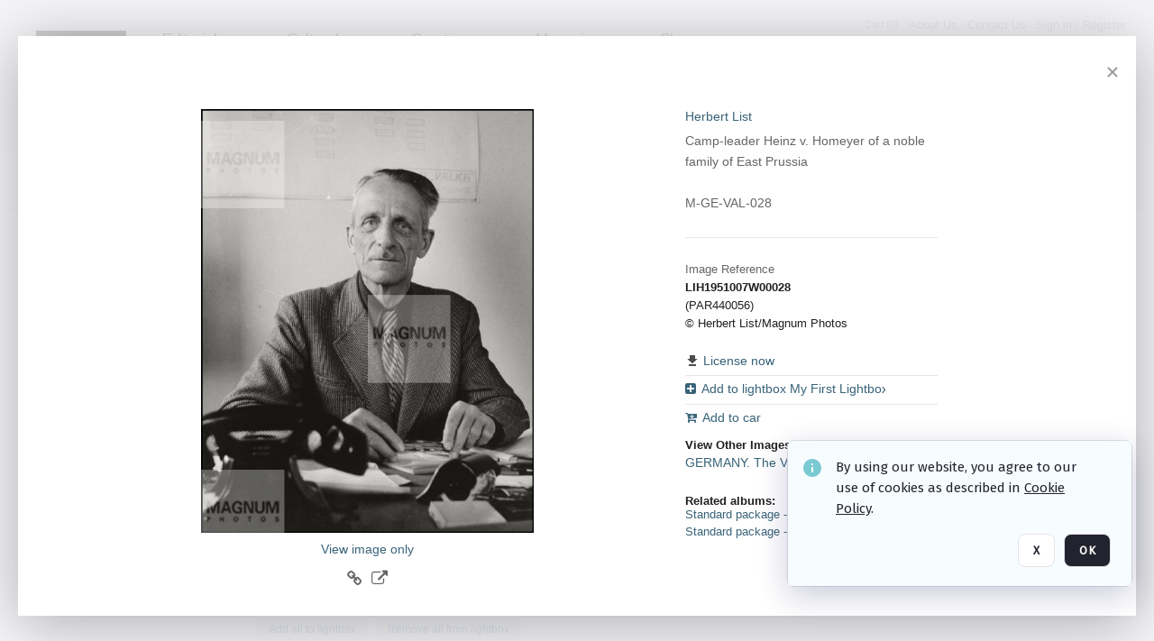

--- FILE ---
content_type: text/html; charset=utf-8
request_url: https://pro.magnumphotos.com/Asset/-2TYRYDXDXO75.html
body_size: 31300
content:
<!DOCTYPE HTML>
<!--  
              All source code is copyright of Orange Logic
                       http://www.orangelogic.com    
-->
<html>
    <head>
        <meta charset="utf-8">
         

        <meta http-equiv="X-UA-Compatible" content="IE=edge,chrome=1" />
        <meta http-equiv="content-type" content="text/html; charset=UTF-8" />
        <base href="https://pro.magnumphotos.com/" />
        <link rel="shortcut icon" href="Assets/V2/ChFNRzFTNTAwMDAwMDAwMDA1MxIGVFJNaXNjGh5cVFJNaXNjXDZcNVxlXGRcT0xYTVNDMzYwMS5pY28iBAgBEA9iCk9MWE1TQzM2MDE-~/scOeBhJEdKVOex8J/scOeBhJEdKVOex8J/OLXMSC3601.ico?qHAG" />
        <link rel="icon" href="Assets/V2/ChFNRzFTNTAwMDAwMDAwMDA1MxIGVFJNaXNjGh5cVFJNaXNjXDZcNVxlXGRcT0xYTVNDMzYwMS5pY28iBAgBEA9iCk9MWE1TQzM2MDE-~/scOeBhJEdKVOex8J/scOeBhJEdKVOex8J/OLXMSC3601.ico?qHAG" />
        <link rel="preconnect" href="https://fonts.googleapis.com">
<link rel="preconnect" href="https://fonts.gstatic.com" crossorigin>
<link rel="preload" href="https://fonts.googleapis.com/css?family=Muli:400,400i,600,700,800" as="style">
<link href="https://fonts.googleapis.com/css?family=Muli:400,400i,600,700,800" rel="stylesheet" type="text/css">
<link href="https://fonts.googleapis.com/css2?family=Fira+Sans+Condensed:wght@300;400;600&family=Fira+Sans+Extra+Condensed:wght@300;400;600&family=Fira+Sans:wght@300;400&display=swap" rel="preload" as="style">
<link href="https://fonts.googleapis.com/css2?family=Fira+Sans+Condensed:wght@300;400;600&family=Fira+Sans+Extra+Condensed:wght@300;400;600&family=Fira+Sans:wght@300;400&display=swap" rel="stylesheet">
<link rel="preload" href="https://maxcdn.bootstrapcdn.com/font-awesome/4.7.0/css/font-awesome.min.css" as="style">
<link rel="stylesheet" href="https://maxcdn.bootstrapcdn.com/font-awesome/4.7.0/css/font-awesome.min.css">

<!-- Facebook Magnum Pixel Code -->
<script>
!function(f,b,e,v,n,t,s){if(f.fbq)return;n=f.fbq=function(){n.callMethod?
n.callMethod.apply(n,arguments):n.queue.push(arguments)};if(!f._fbq)f._fbq=n;
n.push=n;n.loaded=!0;n.version='2.0';n.queue=[];t=b.createElement(e);t.async=!0;
t.src=v;s=b.getElementsByTagName(e)[0];s.parentNode.insertBefore(t,s)}(window,
document,'script','https://connect.facebook.net/en_US/fbevents.js');

fbq('init', '1716096078661430');
fbq('track', "PageView");</script>
<noscript><img height="1" width="1" style="display:none"
src="https://www.facebook.com/tr?id=1716096078661430&ev=PageView&noscript=1"
/></noscript>
<!-- End Facebook Pixel Code -->

<!-- Facebook Lensculture Pixel Code -->
<script>
!function(f,b,e,v,n,t,s){if(f.fbq)return;n=f.fbq=function(){n.callMethod?
n.callMethod.apply(n,arguments):n.queue.push(arguments)};if(!f._fbq)f._fbq=n;
n.push=n;n.loaded=!0;n.version='2.0';n.queue=[];t=b.createElement(e);t.async=!0;
t.src=v;s=b.getElementsByTagName(e)[0];s.parentNode.insertBefore(t,s)}(window,
document,'script','https://connect.facebook.net/en_US/fbevents.js');

fbq('init', '557972944299048');
fbq('track', "PageView");</script>
<noscript><img height="1" width="1" style="display:none"
src="https://www.facebook.com/tr?id=557972944299048&ev=PageView&noscript=1"
/></noscript>
<!-- End Facebook Pixel Code -->

<meta name="google-site-verification" content="pPmlRJnFyc_S3IPARIt4g9oSTo5_kJHYMkUEnroDaCQ" /><meta name="description" content=" - PAR440056

Camp-leader Heinz v. Homeyer of a noble family of East PrussiaM-GE-VAL-028"><link rel="canonical" href="https://pro.magnumphotos.com/Asset/-2TYRYDXDXO75.html" />
        <title>Magnum Photos - </title>
        <script type="text/javascript" nonce="YjllZWZkMjkwNTk1YzJkNDdlNGRiNjY4NTU5M2EyMjQ=" id="inline_initial_script">
  (function () {
    window.CSPEnabled = true;

    UtilsLoadScript = function (_asUrls, _fCallbackSuccess, _fCallBackFail, _bCache) {
      Utils.LoadScriptWithNonce(_asUrls, _fCallbackSuccess, _fCallBackFail, _bCache, 'YjllZWZkMjkwNTk1YzJkNDdlNGRiNjY4NTU5M2EyMjQ=');
    };

   UtilsEvalScripts = function (_sScript) {
       return Utils.EvalScriptsWithNonce(_sScript, 'YjllZWZkMjkwNTk1YzJkNDdlNGRiNjY4NTU5M2EyMjQ=');
   };

   UtilsEvalScriptsWithResult = function (_sScript) {
       return Utils.EvalScriptsResultWithNonce(_sScript, 'YjllZWZkMjkwNTk1YzJkNDdlNGRiNjY4NTU5M2EyMjQ=');
   };

    var oElement = document.getElementById("inline_initial_script");
    oElement.parentNode.removeChild(oElement);

    UtilsValidateNonceAlt = function(_sNonceAlt) {
      return _sNonceAlt=== '0aa3f9509a8603c4b9b3b10361225045';
    }

   UtilsValidateNonce = function(_sNonce) {
      return _sNonce === 'YjllZWZkMjkwNTk1YzJkNDdlNGRiNjY4NTU5M2EyMjQ=';
    }
  })();
</script><link rel="preload" href="https://pro.magnumphotos.com/ClientFiles/COR/Styles/TEMP_SFc666b8/FrontEnd_SkinFamilye3ce5ab2dbec1645c02174a85e559b28MAC.css" as="style"><link href="https://pro.magnumphotos.com/ClientFiles/COR/Styles/TEMP_SFc666b8/FrontEnd_SkinFamilye3ce5ab2dbec1645c02174a85e559b28MAC.css" rel="stylesheet"><link rel="preload" href="https://pro.magnumphotos.com/ClientFiles/COR/Styles/TEMP_SFc666b8/AdminV2_SkinFamily143986c392e0f7d53a374be6f06d1b39MAC.css" as="style"><link href="https://pro.magnumphotos.com/ClientFiles/COR/Styles/TEMP_SFc666b8/AdminV2_SkinFamily143986c392e0f7d53a374be6f06d1b39MAC.css" rel="stylesheet"><link rel="preload" href="https://pro.magnumphotos.com/ClientFiles/COR/Styles/TEMP_SFc666b8/AdminV3_SkinFamily1d78d7de8e220582767008e35d6b1b83MAC.css" as="style"><link href="https://pro.magnumphotos.com/ClientFiles/COR/Styles/TEMP_SFc666b8/AdminV3_SkinFamily1d78d7de8e220582767008e35d6b1b83MAC.css" rel="stylesheet"><link rel="preload" href="https://pro.magnumphotos.com/ClientFiles/COR/Styles/TEMP_SFc666b8/Fonts_5cff4fa2adb62d68e7f66cdc38e3078f.css" as="style"><link href="https://pro.magnumphotos.com/ClientFiles/COR/Styles/TEMP_SFc666b8/Fonts_5cff4fa2adb62d68e7f66cdc38e3078f.css" rel="stylesheet"><link rel="preload" nonce-alt='0aa3f9509a8603c4b9b3b10361225045' nonce='YjllZWZkMjkwNTk1YzJkNDdlNGRiNjY4NTU5M2EyMjQ=' href="Include/TEMP3/638460774870000000.js" as="script"></link><script nonce-alt='0aa3f9509a8603c4b9b3b10361225045' nonce='YjllZWZkMjkwNTk1YzJkNDdlNGRiNjY4NTU5M2EyMjQ=' type="text/javascript" src="Include/TEMP3/638460774870000000.js"></script> 
        
    </head>
    <body style="opacity: 0;"  >
        
        <div id="WaitMsg" style="display: none;">
            <div id="WaitMsgContent"></div>
            <a id="WaitMsgClose" class='clickable' style="">Close</a>
        </div>
        <div id="LoadingPopupMask" class="LoadingPopupMaskClass"></div>
        <div class="lds-default lds-position LoadingPopupClass" id="LoadingPopupID"><div></div><div></div><div></div><div></div><div></div><div></div><div></div><div></div></div>
		<input type="hidden" id="Clipboard" />
		<form id="Form1" method="post" enctype="multipart/form-data" onsubmit="return false;" autocomplete="off">
			<div id="BodyContent"><div class="ABS VF FE" id="a4.1" data-p="al,,0,b,,0,,,-1,,,-1," data-r='{"sfa":"FE","PopupType":"-40336"}' data-vf="DefaultRootSearchResult_VForm"><div class="BG"></div><div id="a4.1:MainScrollPnl" class="CT Panel ABS kk5w1830 ScrollBar_Default" data-p=",,0,,,0,,screen,,,,-1," data-r='{"FID":"MainScrollPnl"}'><div class="BG"></div><div id="a4.1:GlobalPage" class="CT Panel ABS" data-p=",,0,,,0,,screen,,,,-1," data-r='{"FID":"SuperContainer","FPR":10,"FPL":0}'><div id="a4.1:HeaderPnl" class="CT Panel ABS" data-p="c,_parent,,b,,0,,screen,,,,-1," data-r='{"FID":"SuperContainer"}'><div class="ABS PageHeader_VForm VF CCC" id="a4.1.2" data-p="al,,0,b,,0,,,-1,,,-1," data-r='{"PopupType":"-57197"}' data-vf="PageHeader_VForm"><div class="BG"></div><nav id="a4.1.2:PageHeaderPnl" class="CT Panel ABS t80y54y0" data-p=",,0,,,0,i,_ancestor:SuperContainer,,,,160," name="anchor_Top"><div class="BG"></div><div class="CT Image ABS" id="a4.1.2:Logo" data-p=",,40,,,34,,,100,,,100," data-r='{"FID":"HeaderLogo","PPA":true,"AutoScalePolicy":"fit","AutoScaleVerticalAlign":"top","AutoScaleHorizontalAlign":"left"}' style=" left:40px;top:34px;width:100px;height:100px;"><a href="https://pro.magnumphotos.com/?" style="background: url(ClientFiles/COR/Images/transparent_pixel.png) repeat;" ><img id="a4.1.2:Logo_img" src="Assets/V2/ChFNRzFTNTAwMDAwMDAwMDA1MxIGVFJNaXNjGh9cVFJNaXNjXDJcZFw5XDdcTUcxTVNDNDg3NTEucG5nIgQIARAPYgtNRzFNU0M0ODc1MQ--~/n6QopZh9e8jrBf3B/n6QopZh9e8jrBf3B/MG1MSC48751.png" /></a></div><div id="a4.1.2:SpreadPanel" class="CT PanelFloat ABS" data-p="r,,40,at,,,,,,,,-1," data-r='{"aFw":"max(700,min(1280,screen-40))","FloatDirection":"horizontal","FloatHSpacing":"10"}'><div id="a4.1.2:NavLinkPanel01" class="CT Panel ABS" data-p="al,,0,b,,0,,,,,,-1," data-r='{"aFw":"min(200,max(114,screen/10))"}'><div id="a4.1.2:AgencyLink" class="CT Hyperlink ABS 1s73w831 qtpr82m7 NoWrap" data-p="al,,0,b,,0,,,-1,,,-1,"><div class="BG"></div><a href="https://pro.magnumphotos.com/Editorial" aria-label="Editorial">Editorial</a></div><div id="a4.1.2:SubNav01_Link01" class="CT Button ABS NoWrap" data-p="al,,0,b,,8,,,-1,,,-1,"><div class="BG"></div><a href="https://pro.magnumphotos.com/Latest-Stories" aria-label="Latest Stories">Latest Stories</a></div><div id="a4.1.2:SubNav01_Link02" class="CT Button ABS NoWrap" data-p="al,,0,b,,0,,,-1,,,-1,"><div class="BG"></div><a href="https://pro.magnumphotos.com/Archive-calendar" aria-label="Archive Calendar">Archive Calendar</a></div><div id="a4.1.2:SubNav01_Link03" class="CT Button ABS NoWrap" data-p="al,,0,b,,0,,,-1,,,-1,"><div class="BG"></div><a href="https://pro.magnumphotos.com/Books" aria-label="Books">Books</a></div><div id="a4.1.2:SubNav01_Link05" class="CT Button ABS NoWrap" data-p="al,,0,b,,0,,,-1,,,-1,"><div class="BG"></div><a href="https://pro.magnumphotos.com/Themes" aria-label="Themes">Themes</a></div></div><div id="a4.1.2:NavLinkPanel03" class="CT Panel ABS" data-p="r,,,at,,,,,,,,-1," data-r='{"aFw":"min(200,max(114,screen/10))"}'><div id="a4.1.2:EditorialLink" class="CT Hyperlink ABS 1s73w831 NoWrap" data-p="al,,0,b,,0,,,-1,,,-1,"><div class="BG"></div><a href="https://pro.magnumphotos.com/Cultural" aria-label="Cultural">Cultural</a></div><div id="a4.1.2:SubNav03_Link01" class="CT Button ABS NoWrap" data-p="al,,0,b,,8,,,-1,,,-1,"><div class="BG"></div><a href="https://pro.magnumphotos.com/Touring-Exhibitions" aria-label="Touring Exhibitions">Touring Exhibitions</a></div><div id="a4.1.2:SubNav03_Link02" class="CT Button ABS NoWrap" data-p="al,,0,b,,0,,,-1,,,-1,"><div class="BG"></div><a href="https://pro.magnumphotos.com/Print-Sales" aria-label="Print Sales">Print Sales</a></div><div id="a4.1.2:SubNav03_Link03" class="CT Button ABS NoWrap" data-p="al,,0,b,,0,,,-1,,,-1,"><div class="BG"></div><a href="https://pro.magnumphotos.com/CulturalCommissions" aria-label="Commissions">Commissions</a></div><div id="a4.1.2:SubNav05_Link04" class="CT Button ABS NoWrap" data-p="al,,0,b,,0,,,-1,,,-1,"><div class="BG"></div><a href="https://pro.magnumphotos.com/Education" aria-label="Education" target="_blank">Education</a></div></div><div id="a4.1.2:NavLinkPanel04" class="CT Panel ABS" data-p="r,,,at,,,,,,,,-1," data-r='{"aFw":"min(200,max(114,screen/10))"}'><div id="a4.1.2:Link1" class="CT Hyperlink ABS 1s73w831 NoWrap" data-p="al,,0,b,,0,,,-1,,,-1,"><div class="BG"></div><a href="https://pro.magnumphotos.com/Commercial" aria-label="Creative" target="_blank">Creative</a></div></div><div id="a4.1.2:NavLinkPanel05" class="CT Panel ABS" data-p="r,,,at,,,,,,,,-1," data-r='{"aFw":"min(200,max(114,screen/10))"}'><div id="a4.1.2:SubNav05_Link01" class="CT Button ABS 1s73w831 NoWrap" data-p="al,,0,b,,0,,,-1,,,-1,"><div class="BG"></div><a href="http://www.magnumphotos.com" aria-label="Magazine" target="_blank">Magazine</a></div></div><div id="a4.1.2:NavLinkPanel06" class="CT Panel ABS" data-p="r,,,at,,,,,,,,-1," data-r='{"aFw":"min(200,max(114,screen/10))"}'><div id="a4.1.2:StoreLink" class="CT Hyperlink ABS 1s73w831 NoWrap" data-p="al,,0,b,,0,,,-1,,,-1,"><div class="BG"></div><a href="https://www.magnumphotos.com/shop/" aria-label="Shop" target="_blank">Shop</a></div></div></div><div id="a4.1.2:LoginLink" class="CT Button ABS 45k2b7nv NoWrap" data-p="ar,_parent,-30,,,20,,,-1,,,-1,"><div class="BG"></div><a href="https://pro.magnumphotos.com/CS.aspx?VP3=LoginRegistration&L=True&R=False" aria-label="Sign in / Register">Sign in / Register</a></div><div id="a4.1.2:ContactUsNotLogged" class="CT Button ABS 45k2b7nv NoWrap" data-p="l,,-10,at,,,,,-1,,,-1,"><div class="BG"></div><a href="https://pro.magnumphotos.com/ContactUs" aria-label="Contact Us">Contact Us</a></div><div id="a4.1.2:AboutUsNotLogged" class="CT Button ABS 45k2b7nv NoWrap" data-p="l,,-10,at,,,,,-1,,,-1,"><div class="BG"></div><a href="https://pro.magnumphotos.com/C.aspx?VP3=CMS3&VF=MAX_2&FRM=Frame:MAX_3" aria-label="About Us">About Us</a></div><div class="ABS VF" id="a4.1.2.1" data-p="l,OrdersLinkM3,-10,ab,,,,,-1,,,-1," data-r='{"InstanceName":"CartItemCounterAnonymous","PopupType":"-33638"}' data-vf="CartItemCounter_VForm"><div class="BG"></div><div id="a4.1.2.1:ItemCount" class="CT Button ABS 45k2b7nv 3278l2rd NoWrap" data-p="al,,0,b,,0,,,-1,,,-1,"><div class="BG"></div><a href="https://pro.magnumphotos.com/mycart" aria-label="Cart (0)">Cart (0)</a></div></div><div class="ABS InvisibleC VF" id="a4.1.2.2" data-p="al,,0,b,,0,,,-1,,,-1," data-r='{"FS":["InvisibleC"],"InstanceName":"LightboxNotification","PopupType":"-26679"}' data-vf="LightboxNotification_VForm"><div class="BG"></div><div class="BG"></div></div><div id="a4.1.2:Separator_2_Pnl" class="CT Panel ABS" data-p="ar,screen,-20,,,56,,,,,,100," data-r='{"aFw":"max(100,min(600,screen/5))"}'><div id="a4.1.2:SearchQuickPnl" class="CT Panel ABS ClearFixC" data-p="ar,_parent,,,,0,i,_parent,,,,-1,"><div class="BG"></div><div class="ABS VF" id="a4.1.2.5" data-p="al,,0,b,,0,,,-1,,,-1," data-r='{"InstanceName":"SearchQuick_VForm","PopupType":"17781"}' data-vf="60a5cc6920387a08df71318acc2ea2f3_VForm"><div class="BG"></div><div id="a4.1.2.5:ContainerPnl" class="CT Panel ABS" data-p="al,,0,b,,0,,,,,,-1," data-r='{"FID":"SuperContainer","aFw":"max(100,min(600,screen/5))"}'><div class="ABS SearchCriterionAC_Default VF" id="a4.1.2.5.1" data-p="at,_parent,,,,0,i,_parent,,,,-1," data-r='{"InstanceName":"Freetext_VForm","PopupType":"32418"}' data-vf="SearchCriterionAC_Freetext_Quick_VForm"><div class="BG"></div><div data-pid="a4.1.2.5.1:MainAutoComp" class="CT AutoComp NoLabel  WithPlaceholder  ABS v4mc20a3" data-p="al,,0,b,,0,,,,,,-1," data-r='{"aFw":"max(100,min(600,screen/5))"}'><div class="Input"><input type="hidden" id="a4.1.2.5.1:MainAutoComp_Value" name="a4.1.2.5.1:MainAutoComp_Value" value=""><input type="hidden" id="a4.1.2.5.1:MainAutoComp_Additionals" name="a4.1.2.5.1:MainAutoComp_Additionals" value="jXPstiMusmAeOrovoGXdsXxZoDIsoQKd7qXCesWUuwVL3jlTWC3IcKJ5lKTWcMcYiLT7PH.lIzz@Xt9nTxcZPgxTrxvdA@FqD8daqNtoideDspOmsUNAqqeBoZaU5Npl4XMtd9JrNUatWWFrLhn4pw**"><input aria-label="Type your search here" id="a4.1.2.5.1:MainAutoComp" name="a4.1.2.5.1:MainAutoComp" type="text" placeholder="Search" value=""></div></div></div><div id="a4.1.2.5:SearchBtn" class="CT Button ABS ButtonStyleC ButtonStyleC" data-p="ar,_parent,-1,,,1,,,54,,,63," style="width:54px;"><div class="BG"></div><a  title="Search" role="button" aria-label="Search button"><img id="a4.1.2.5:SearchBtn_img" src="Assets/V2/ChFNRzFTNTAwMDAwMDAwMDA1MxIGVFJNaXNjGhxcVFJNaXNjXDFcNFxjXGNcTzMxTVNDMzAucG5nIgQIARAPYghPMzFNU0MzMA--~/gBOMlMK2UtozoLQS/gBOMlMK2UtozoLQS/O31MSC30.png" /></a></div><div class="ABS VF" id="a4.1.2.5.2" data-p="al,,0,b,,0,,,-1,,,-1," data-r='{"InstanceName":"LimitToSearchableRawQuery","PopupType":"-69718"}' data-vf="SearchCriterionRawSolr_Searchable_VForm"><div class="BG"></div></div></div><div id="a4.1.2.5:SearchPnl" class="CT Panel ABS FlowLayoutC ClearFixC" data-p="al,,0,b,,0,,,-1,,,-1,"><div class="BG"></div></div></div><div id="a4.1.2:AdvancedSearchLink" class="CT Hyperlink ABS 45k2b7nv 3278l2rd NoWrap" data-p="ar,,-20,ab,,-2,,,-1,,,-1,"><div class="BG"></div><a href="https://pro.magnumphotos.com/C.aspx?VP3=CMS3&VF=MAX_28_VForm" aria-label="Advanced Search" target="_MatrixPopup" role="button">Advanced Search</a></div></div><div id="a4.1.2:PictureResearch" class="CT Button ABS 45k2b7nv 3278l2rd NoWrap" data-p="ar,,-19,b,,5,,,-1,,,20,"><div class="BG"></div><a href="https://pro.magnumphotos.com/Free-Picture-Research" aria-label="Request research assistance">Request research assistance</a></div></div></nav><div class="ABS VF" id="a4.1.2.6" data-p=",,0,b,PageHeaderPnl,,,_ancestor:SuperContainer,,,,-1," data-r='{"FID":"SubHeaderFrame","InstanceName":"CMS3_VForm1aa4060cc8","PopupType":"-34871"}' data-vf="CMS3_VForm91dc0f81a58c9f647d0c039011010dc8_VForm"><div class="BG"></div></div><div id="a4.1.2:CookieAcceptanceWrapperPnl" class="CT Panel ABS FE" style="z-index:3" data-p="c,_parent,,,,0,,,-1,,,-1," data-r='{"PG":"screen"}'><div class="BG"></div></div><input type="hidden" name="a4.1.2:HiddenUserInfo" id="a4.1.2:HiddenUserInfo" value="anonymous anonymous " data-p="al,,0,b,,0,,,-1,,,-1,"></div></div><div id="a4.1:RootVFormMainPnl" class="CT Panel ABS v3pr81oq 52431j80" data-p=",,0,b,,,,screen,-10,,,-1," data-r='{"FID":"SuperContainer"}'><div class="BG"></div><div class="ABS VF" id="a4.1.3" data-p="al,,0,b,,0,,,-1,,,-1," data-r='{"PopupType":"49476"}' data-vf="SearchResult_VForm"><div class="BG"></div><div id="a4.1.3:LeftPnl" class="CT Panel ABS y0pn7rk3 PanelFold_ArrowHidden PanelUnfolded" style="overflow:hidden;" data-p=",,0,b,ToolbarVForm,,,,-1,,,-1," data-r='{"FID":"LeftSearchToolbar","FoldStateSessionName":"LeftToolbar","Fold":"open","FoldOrientation":"left"}'><div class="BG"></div><div id="a4.1.3:FacetScroll" class="CT Panel ABS" style="width:255px;" data-p="al,,0,,,20,,,255,,,-1," data-r='{"FID":"SuperContainer","FPR":30,"FPL":30}'><div class="ABS VF" id="a4.1.3.1" data-p="al,,0,b,,20,,,-1,,,-1," data-r='{"InstanceName":"TabMenu","PopupType":"17781"}' data-vf="SearchCriteriaContainer_TabMenu_FrontEnd_VForm"><div class="BG"></div></div><div class="ABS VF" id="a4.1.3.2" data-p="al,,0,b,,,,,-1,,,-1," data-r='{"InstanceName":"Facets","PopupType":"17781"}' data-vf="SearchCriteriaContainer_Facets_FrontEnd_VForm"><div class="BG"></div><div id="a4.1.3.2:RelatedContainer" class="CT Panel ABS" data-p="al,,0,b,,0,,,-1,,,-1,"><div class="ABS VF" id="a4.1.3.2.2" data-p="al,,0,b,,,,,-1,,,-1," data-r='{"InstanceName":"ImageColors","PopupType":"-45280"}' data-vf="SearchCriterion_ImageColors_VForm"><div class="BG"></div></div></div><div id="a4.1.3.2:Container" class="CT PanelFloat ABS" data-p="al,,0,b,,0,,,-1,,,-1," data-r='{"FloatDirection":"vertical","FloatVSpacing":"20"}'></div></div><div id="a4.1.3:BottomAnchor" class="CT Anchor ABS" data-p=",,,ab,CenterPnl,,,,,,,,"></div></div></div><div id="a4.1.3:CenterPnl" class="CT Panel ABS" data-p="r,LeftPnl,30,,,70,,,,,,-1," data-r='{"FID":"SuperContainer","aFw":"_ancestor:SuperContainer.i-max(25,LeftPnl)-30"}'><div id="a4.1.3:CenterHeaderPnl" class="CT Panel ABS" data-p="al,,0,b,,0,i,_parent,,,,-1,"><div class="ABS VF" id="a4.1.3.3" data-p="al,,0,b,,,,,-1,,,-1," data-r='{"InstanceName":"PackageBreadCrumb","PopupType":"-98500"}' data-vf="PackageBreadCrumb_VForm"><div class="BG"></div></div><div class="ABS VF" id="a4.1.3.4" data-p=",,0,b,,,,,-1,,,-1," data-r='{"InstanceName":"VewboxInfo","PopupType":"-92535"}' data-vf="ViewboxInfo_VForm"><div class="BG"></div><div id="a4.1.3.4:MainPnl" class="CT Panel ABS" data-p="al,,0,,,24,,,-1,,,-1,"><div id="a4.1.3.4:SearchPnl" class="CT Panel ABS" data-p="al,,0,b,,0,,,-1,,,-1," data-r='{"FPB":20}'><h4 id="a4.1.3.4:SearchLbl" class="CT Label ABS 4s5day51 _FL" data-p="al,,0,b,,0,i,_ancestor:SuperContainer,,,,-1,"><div class="Lbl" id="a4.1.3.4:SearchLbl_Lbl">Search results: <FONT COLOR="#000000"></FONT></div></h4></div><div id="a4.1.3.4:WarningMessage" class="CT Label ABS 3d51ang3   _FL" data-p="al,,0,b,,0,i,_ancestor:SuperContainer,-50,,,-1,"></div></div></div><div class="ABS VF" id="a4.1.3.5" data-p="ar,_parent,-30,at,,20,,,-1,,,-1," data-r='{"InstanceName":"ViewResultsInBackend","PopupType":"38259"}' data-vf="ViewResultsInBackendSubWidget_VForm"><div class="BG"></div></div></div><div class="ABS VF" id="a4.1.3.6" data-p=",,0,b,,,,,-1,,,-1," data-r='{"InstanceName":"ImageContainer","PopupType":"10569"}' data-vf="SearchResultImageContainer_VForm"><div class="BG"></div><div id="a4.1.3.6:GlobalPnl" class="CT Panel ABS v3pr81oq" data-p=",,0,b,,0,i,_ancestor:SuperContainer,,,,-1," data-r='{"FID":"SuperContainer","FPT":1}'><div class="BG"></div><div id="a4.1.3.6:ImgContainerPnl" class="CT PanelFloat ABS" data-p=",,0,b,,,,_parent,,,,-1," data-r='{"FID":"ImgContainerPnl","FP":0,"FPT":0,"FloatVSpacing":"40","FloatHSpacing":"0","MinResizeHeight":206}'><div class="ABS AvoidBreak VF" id="a4.1.3.6.1" data-p="al,,0,b,,0,,,-1,,,-1," data-r='{"PopupType":"-95768"}' data-vf="ItemViewer_Thumb_Image_01_VForm" data-trigprops='{&quot;TPoints&quot;:&quot;2TYRYDXDXO75:CVGl0b,CRmlsZ,CSXNRd,CTGlua,CRG9jU,CRG9jV,CRWZmZ,CRW5jc,CRmlsZ,CRG9jS,CSGlkZ,CT3JpZ,CUHJvd,CUmVxd,CQmVpb,CRG9jV,CQ2Fwd,CUGF0a,CUmVwc,CSW5Qb,CT3V0U,CQXNzZ,CRE9fT,CT3JpZ,CU21hb,CRmlsZ,CUm9sZ,CSXNMZ,CSGFzT,CVHJhb,CRGlna,CUHVyc,CVlItT,CQ0hJT,CTWVka,CSU5ER,CTWVka,CRVhUR,CSXNJb,CTGljZ,CUVVBT,CRUlE,CRVJST,CSXNJb,CVGl0b,CT3JpZ,CQ2Fwd,CTElHS,CTElHS,CUmFwa,CSXNVb,CSGFzT,CSGFzU,CSGFzU,CSGFzU,CSGFzU,CUmF3R,CRG9jT,CRG9jT,CSGlSZ,CRGlzc,CRG9jW,CQ2Fwd,CVkJFU,CSVRFT,CUkVHS&quot;}' data-pv='{"EID":"2TYRYDXDXO75"}'><div class="BG"></div><div id="a4.1.3.6.1:GlobalPnl" class="CT Panel ABS" style="page-break-inside:avoid;width:280px;" data-p="al,,0,b,,0,,,280,,,-1," data-r='{"FID":"ThumbPnl","FPR":20,"FPB":20}'><div id="a4.1.3.6.1:ImagePnl" class="CT Panel ABS" original-title="Camp-leader Heinz v. Homeyer of a noble family of East Prussia&lt;br/&gt;&lt;br/&gt;M-GE-VAL-028" data-p="al,,0,b,,0,i,_parent,,,,173," data-r='{"TooltipID":"a4.1.3.6.1:Tooltip","ShowDelay":"0.1","ShowDelay":"0.1","TooltipPosition":"OnParent"}'><div class="ABS VF" id="a4.1.3.6.1.1" data-p="al,,0,b,,0,,,-1,,,-1," data-r='{"TooltipID":"a4.1.3.6.1:TooltipPnl","ShowDelay":"0.5","ShowDelay":"0.5","TooltipPosition":"Offset","InstanceName":"Media","PopupType":"86945"}' data-vf="SimpleMediaDetail_VForm" data-trigprops='{&quot;TPoints&quot;:&quot;2TYRYDXDXO75:CRmlsZ&quot;}'><div class="BG"></div><div id="a4.1.3.6.1.1:V" class="CT Panel ABS xb38uxr0 kk5w1830" style=" left:0px;top:0px;width:265px;height:173px;" data-p="al,,0,b,,0,,,265,,,173," data-r='{"FID":"SuperContainer","PPA":true}'><div class="BG"></div><div id="a4.1.3.6.1.1:I" class="CT Button ABS AR ImageCtrl_TRAdmin6_PAR440056 AR ImageCtrl_TRAdmin6_PAR440056" data-p=",,64,,,0,,,137,,,173," data-r='{"FID":"ImageCtrlPnl","PPA":true,"AutoScalePolicy":"fit","DocumentWidth":511,"DocumentHeight":650}' style=" left:64px;top:0px;width:137px;height:173px;"><div class="BG"></div><a href="https://pro.magnumphotos.com/Asset/-2TYRYDXDXO75.html" style="background: url(ClientFiles/COR/Images/transparent_pixel.png) repeat;"  target="_MatrixPopup" role="button"><img id="a4.1.3.6.1.1:I_img" src="Assets/V2/y4k4kJAqy5nUXZyK_zhLS_Io56J2MiFyjBJA@YGP42RPC5Vxj6RLutytLokaRYveVz5c8kkTEldvhjY5Ve3GmGXx@I37EJ@L20SONiE8izuYiwmvjwVsua57YejBwgWj/oZRZXbdF919B1Q6P/DWnP1tm6NCCWc5NH/PAR440056.jpg" /></a></div><div id="a4.1.3.6.1.1:PB" class="CT Button ABS" data-p=",,64,,,0,,,0,,,0,"><div class="BG"></div><a href="https://pro.magnumphotos.com/Asset/-2TYRYDXDXO75.html" style="background: url(ClientFiles/COR/Images/transparent_pixel.png) repeat;"  target="_MatrixPopup" role="button"></a></div><div id="a4.1.3.6.1.1:ImageWrapperPnl" class="CT Panel ABS" data-p="al,,0,b,,0,,,-1,,,-1,"></div></div><div id="a4.1.3.6.1.1:AssetViewerPnl" class="CT Panel ABS kk5w1830" data-p=",,0,,,0,,,-1,,,-1," data-r='{"FID":"AssetViewerPnl"}'><div class="BG"></div></div></div></div><div id="a4.1.3.6.1:SourceName" class="CT Label ABS 43yv745l _FL" data-p=",,0,b,,26,,,260,,,23," style="width:260px;"><div class="Lbl" id="a4.1.3.6.1:SourceName_Lbl"><p align="LEFT"><span style="font-family: Arial; font-size: 14px; color: #000000; letter-spacing: 0px;">Herbert List <span style="color: #666666;">1951</span></span></p></div></div><div id="a4.1.3.6.1:Caption" class="CT Label ABS 6q7wu188 _FL" data-p=",,0,b,,4,i,_parent,,,,45,"><div class="Lbl" id="a4.1.3.6.1:Caption_Lbl">Camp-leader Heinz v. Homeyer of a noble family of East Prussia...&nbsp;</div></div><div id="a4.1.3.6.1:ActionPnl" class="CT Panel ABS y4p66103" data-p=",,0,b,,7,i,_parent,,,,-1," data-r='{"FPT":5,"FPB":5}'><div class="BG"></div><div id="a4.1.3.6.1:Identifier" class="CT Label ABS 012728bv _FL" data-p=",,0,b,,2,,,186,,,15," style="width:186px;"><div class="Lbl" id="a4.1.3.6.1:Identifier_Lbl">PAR440056&nbsp;</div></div><div id="a4.1.3.6.1:FlagsAnchor" class="CT Anchor ABS" data-p="al,_parent,-3,b,,,,,,,,,"></div><div class="ABS VF" id="a4.1.3.6.1.3" data-p="ar,_parent,-9,c,_parent,,,,-1,,,-1," data-r='{"InstanceName":"AddToCartVForm","PopupType":"16857"}' data-vf="AddToCartSubWidget_FrontEnd_VForm" data-trigprops='{&quot;RepDoc&quot;:&quot;2TYRYDXDXO75&quot;,&quot;TPoints&quot;:&quot;2TYRYDXDXO75:L,M&quot;}'><div class="BG"></div><div id="a4.1.3.6.1.3:AddToCartPnl" class="CT Panel ABS" data-p="al,,0,b,,0,,,-1,,,-1,"><div id="a4.1.3.6.1.3:AddToCartBtn" class="CT Button ABS 6nh50778 IC" data-p=",,0,,,0,,,18,,,18," data-r='{"PPA":true}' style=" left:0px;top:0px;width:18px;height:18px;"><div class="BG"></div><div class="IB"><div class="I1" style="background-image:url('Assets/V2/ChFNRzFTNTAwMDAwMDAwMDA1MxIGVFJNaXNjGh1cVFJNaXNjXGFcM1w4XDdcT0xYTVNDMzYyLnBuZyIECAEQD2IJT0xYTVNDMzYy~/P_F0bDkCh40Prg3T/P_F0bDkCh40Prg3T/OLXMSC362.png')"></div><div class="IH" style="background-image:url('Assets/V2/ChFNRzFTNTAwMDAwMDAwMDA1MxIGVFJNaXNjGh1cVFJNaXNjXDhcNlwxXGNcT0xYTVNDMzYzLnBuZyIECAEQD2IJT0xYTVNDMzYz~/EBfjSF0W5I40Zn@7/EBfjSF0W5I40Zn@7/OLXMSC363.png')"></div></div><a  title="Add to cart" role="button" aria-label="Add to Cart">Add to cart</a></div></div><input type="hidden" name="a4.1.3.6.1.3:DocRecordIDs" id="a4.1.3.6.1.3:DocRecordIDs" value="ClientTag[EID]" data-p="al,,0,b,,0,,,-1,,,-1,"></div><div class="ABS VF" id="a4.1.3.6.1.4" data-p="l,,-11,c,_parent,,,,-1,,,-1," data-r='{"InstanceName":"AddToLightboxVForm","PopupType":"-52898"}' data-vf="AddToLightboxSubWidget_FrontEnd_VForm" data-trigprops='{&quot;RepDoc&quot;:&quot;2TYRYDXDXO75&quot;,&quot;ID&quot;:&quot;2TYRYDXDXO75&quot;}'><div class="BG"></div><div id="a4.1.3.6.1.4:AddToLightboxBtn" class="CT Button ABS 6nh50778 IC" data-p=",,0,,,0,,,18,,,18," data-r='{"PPA":true}' style=" left:0px;top:0px;width:18px;height:18px;"><div class="BG"></div><div class="IB"><div class="I1" style="background-image:url('Assets/V2/ChFNRzFTNTAwMDAwMDAwMDA1MxIGVFJNaXNjGhxcVFJNaXNjXGZcZlw0XDlcR0YzTVNDNDUucG5nIgQIARAPYghHRjNNU0M0NQ--~/z69IuQvCHbiUT3IS/z69IuQvCHbiUT3IS/GF3MSC45.png')"></div><div class="IH" style="background-image:url('Assets/V2/ChFNRzFTNTAwMDAwMDAwMDA1MxIGVFJNaXNjGhxcVFJNaXNjXDlcOFxiXGVcR0YzTVNDNDMucG5nIgQIARAPYghHRjNNU0M0Mw--~/IyeokMC_fYs7MitR/IyeokMC_fYs7MitR/GF3MSC43.png')"></div></div><a  title="Add to lightbox My First Lightbox" role="button" aria-label="Add [Document.TitleWithFallback] to lightbox">Add to lightbox</a></div></div></div></div><div id="a4.1.3.6.1:Spacer" class="CT Panel ABS" style="width:0px;" data-p="r,,,b,,,,,0,,,20,"></div></div></div></div><div id="a4.1.3.6:FlowWindow" class="CT Panel ABS" data-p=",,0,,,0,i,_ancestor:SuperContainer,,,,-1,"></div></div><div class="ABS VF" id="a4.1.3.7" data-p="al,,0,b,,20,,,-1,,,-1," data-r='{"InstanceName":"LightboxActionsAllVForm","PopupType":"-25209"}' data-vf="AddAllToLightboxSubWidget_VForm"><div class="BG"></div><div id="a4.1.3.7:VisibilityPnl" class="CT Panel ABS" data-p="al,,0,b,,0,,,-1,,,-1,"><div id="a4.1.3.7:AddAllToLightboxBtn" class="CT Button ABS u2c40540 q1l2rgb4 NoWrap" data-p="al,,0,b,,0,,,-1,,,-1,"><div class="BG"></div><a  title="Add all items of this page to the current  lightbox &#x27;My First Lightbox&#x27;" role="button" aria-label="Add all to lightbox">Add all to lightbox</a></div><div id="a4.1.3.7:RemoveAllFromLightboxBtn" class="CT Button ABS u2c40540 q1l2rgb4 NoWrap" data-p="r,,10,at,,,,,-1,,,-1,"><div class="BG"></div><a  title="Remove all items existing in the current page from the lightbox &#x27;My First Lightbox&#x27;" role="button" aria-label="Remove all from lightbox">Remove all from lightbox</a></div></div></div><div class="ABS VF" id="a4.1.3.8" data-p="al,,0,b,,10,,,-1,,,-1," data-r='{"InstanceName":"CartActionsAllVForm","PopupType":"-71092"}' data-vf="AddAllToCartSubWidget_VForm"><div class="BG"></div><div id="a4.1.3.8:VisibilityPnl" class="CT Panel ABS" data-p="al,,0,b,,0,,,-1,,,-1,"><div id="a4.1.3.8:AddAllToCartBtn" class="CT Button ABS u2c40540 s78b0b81 NoWrap" data-p="al,,0,b,,0,,,-1,,,-1,"><div class="BG"></div><a  title="Add all Medias of this page to cart" role="button" aria-label="Add all to cart">Add all to cart</a></div><div id="a4.1.3.8:RemoveAllFromCartBtn" class="CT Button ABS u2c40540 s78b0b81 NoWrap" data-p="r,,10,at,,,,,-1,,,-1,"><div class="BG"></div><a  title="Remove all Medias existing in the current page from  cart" role="button" aria-label="Remove all from cart">Remove all from cart</a></div></div></div></div><div class="ABS VF" id="a4.1.3.9" data-p=",,0,,,0,i,_ancestor:SuperContainer,,,,72," data-r='{"InstanceName":"ToolbarVForm","PopupType":"-38031"}' data-vf="ToolbarSearchResult_VForm"><div class="BG"></div><div id="a4.1.3.9:2ndRow" class="CT Panel ABS bqoov2i7 y4p66103" data-p=",,0,,,0,i,_ancestor:SuperContainer,,,,72,"><div class="BG"></div><div id="a4.1.3.9:ToolBarLeftPnl" class="CT PanelFloat ABS" data-p="r,,30,,,10,,,-1,,,-1," data-r='{"FloatDirection":"horizontal","FloatSpacing":"10"}'><div class="ABS VF" id="a4.1.3.9.2" data-p="al,,0,b,,0,,,-1,,,-1," data-r='{"InstanceName":"OrderSelector","PopupType":"45732"}' data-vf="SortOrderSelector_VForm"><div class="BG"></div><div id="a4.1.3.9.2:Lbl" class="CT Label ABS 62ny8513" data-p="al,,0,b,,0,,,-1,,,-1," style="width:9999px"><span class="Lbl" id="a4.1.3.9.2:Lbl_Lbl">Sort by&nbsp;</span></div><div data-pid="a4.1.3.9.2:SortOrderDdl" class="CT AutoComp NoLabel  Filled  ABS b7lp07j3 361f3h8e" data-p="al,,,,,13,,,-1,,,-1,"><div class="Input"><input type="hidden" id="a4.1.3.9.2:SortOrderDdl_Value" name="a4.1.3.9.2:SortOrderDdl_Value" value="OR4ND000000063460"><input type="hidden" id="a4.1.3.9.2:SortOrderDdl_Additionals" name="a4.1.3.9.2:SortOrderDdl_Additionals" value="ZNk2KaCabcitg3XNl4inVmkfc4eYkam1bMr0YsXmGJYc4EV@F5HIlfNM9mj0pe08ztYpJdMRFSFkaACirlbJpeebO161bkQ8NrRmgEu7dq0WfNQxKNBR05MQvB7wIIgwbvkIVnmsD7enYmnCH4TzJw**"><input id="a4.1.3.9.2:SortOrderDdl" name="a4.1.3.9.2:SortOrderDdl" type="text" data-acvf="_Value" value="Image rating"><a id="a4.1.3.9.2:SortOrderDdl_DD" tabindex="-1" class="AutoComp_DropDownBtn""></a></div></div></div><div class="ABS VF" id="a4.1.3.9.3" data-p="r,,10,,,5,,,-1,,,-1," data-r='{"InstanceName":"TemplateSelector","PopupType":"49387"}' data-vf="ItemTemplateSelector_VForm"><div class="BG"></div><div id="a4.1.3.9.3:TemplateLbl" class="CT Label ABS 62ny8513" data-p="al,,0,b,,0,,,-1,,,-1," style="width:9999px"><span class="Lbl" id="a4.1.3.9.3:TemplateLbl_Lbl">Display&nbsp;</span></div><div data-pid="a4.1.3.9.3:SelectorDD" class="CT AutoComp NoLabel  Filled  ABS b7lp07j3 361f3h8e" data-p="al,,,,,13,,,-1,,,-1,"><div class="Input"><input type="hidden" id="a4.1.3.9.3:SelectorDD_Value" name="a4.1.3.9.3:SelectorDD_Value" value="Document01"><input type="hidden" id="a4.1.3.9.3:SelectorDD_Additionals" name="a4.1.3.9.3:SelectorDD_Additionals" value="ZNk2KaCabcitg3XNl4inVmkfc4eYkam1bMr0YsXmGJYc4EV@F5HIlfNM9mj0pe08ztYpJdMRFSFkaACirlbJpeebO161bkQ8NrRmgEu7dq0WfNQxKNBR05MQvB7wIIgwg3qdPFBtsZHm3rPihg6gIw**"><input id="a4.1.3.9.3:SelectorDD" name="a4.1.3.9.3:SelectorDD" type="text" data-acvf="_Value" value="Show details"><a id="a4.1.3.9.3:SelectorDD_DD" tabindex="-1" class="AutoComp_DropDownBtn""></a></div></div></div><div class="ABS VF" id="a4.1.3.9.4" data-p="r,,10,,,5,,,-1,,,-1," data-r='{"InstanceName":"ItemPerPageSelector","PopupType":"-12693"}' data-vf="ItemPerPageSelector_VForm"><div class="BG"></div><div id="a4.1.3.9.4:Lbl" class="CT Label ABS 62ny8513" data-p="al,,0,b,,0,,,-1,,,-1," style="width:9999px"><span class="Lbl" id="a4.1.3.9.4:Lbl_Lbl">Items per page&nbsp;</span></div><div data-pid="a4.1.3.9.4:ItemPerPageDdl" class="CT AutoComp NoLabel  Filled  ABS b7lp07j3 kl12w1g5 v854i47y" data-p="al,,,,,13,,,-1,,,-1,"><div class="Input"><input type="hidden" id="a4.1.3.9.4:ItemPerPageDdl_Value" name="a4.1.3.9.4:ItemPerPageDdl_Value" value="60"><input type="hidden" id="a4.1.3.9.4:ItemPerPageDdl_Additionals" name="a4.1.3.9.4:ItemPerPageDdl_Additionals" value="ZNk2KaCabcitg3XNl4inVmkfc4eYkam1bMr0YsXmGJYc4EV@F5HIlfNM9mj0pe08ztYpJdMRFSFkaACirlbJpeebO161bkQ8NrRmgEu7dq0WfNQxKNBR05MQvB7wIIgwGKdbDPAkByUlb57rSUNxMw**"><input aria-label="Select number of items per page" id="a4.1.3.9.4:ItemPerPageDdl" name="a4.1.3.9.4:ItemPerPageDdl" type="text" data-acvf="_Value" value="60"><a id="a4.1.3.9.4:ItemPerPageDdl_DD" tabindex="-1" class="AutoComp_DropDownBtn""></a></div></div></div><div class="ABS VF" id="a4.1.3.9.5" data-p="r,,10,,,10,,,-1,,,-1," data-r='{"InstanceName":"Print","PopupType":"-39426"}' data-vf="PrintResultsSubWidget_VForm"><div class="BG"></div></div></div><div id="a4.1.3.9:ToolBarRightPnl" class="CT Panel ABS" data-p="ar,_ancestor:SuperContainer,-30,,,0,,,-1,,,-1,"></div></div></div><div class="ABS VF" id="a4.1.3.10" data-p="al,,0,b,,0,,,-1,,,-1," data-r='{"PopupType":"-33280"}' data-vf="SearchResultBOContainer_VForm"><div class="BG"></div></div><div class="ABS VF" id="a4.1.3.11" data-p="al,,0,b,,0,,,-1,,,-1," data-r='{"PopupType":"37957"}' data-vf="SearchResultActionManager_VForm"><div class="BG"></div></div></div></div><div id="a4.1:MobileFooterPnl" class="CT Panel ABS" data-p="al,,0,b,,0,,,-1,,,-1,"></div><div id="a4.1:ScreenBottomAnchor" class="CT Anchor ABS" data-p=",,,b,screen,,,,,,,,"></div></div></div><div class="ABS VF" id="a4.1.1" data-p="al,,0,b,,0,,,-1,,,-1," data-r='{"PopupType":"38973"}' data-vf="ActiveAnnouncements_VForm" data-trigprops='{&quot;TPoints&quot;:&quot;:*&quot;}'><div class="BG"></div><div id="a4.1.1:MainPnl" class="CT Panel ABS" data-p="al,,0,b,,0,i,_ancestor:SuperContainer,,,,-1,"><div id="a4.1.1:AnnouncementsPnl" class="CT PanelFloat ABS active-announcements invisible-on-first-render" data-p="al,screen,,at,screen,,i,_parent,,,,-1," data-r='{"Ethereal":true,"FloatDirection":"vertical","FloatSpacing":"0","PG":"popuptitlebar"}'><div class="BG"></div></div><div id="a4.1.1:ScriptPnl" class="CT Panel ABS" style=" left:0px;top:0px;width:0px;height:0px;" data-p=",,0,,,0,,,0,,,0," data-r='{"PPA":true}'><div id="a4.1.1:ActivateAnnouncementScript" class="CT Button ABS NoWrap" data-p="al,,0,b,,0,,,-1,,,-1,"><div class="BG"></div><a ></a></div></div></div></div><div class="ABS VF" id="a4.1.4" data-p="al,,0,b,,0,,,-1,,,-1," data-r='{"PopupType":"-34220"}' data-vf="HiddenCmsLink_VForm"><div class="BG"></div><div id="a4.1.4:NoSizePnl" class="CT Panel ABS kk5w1830" style="overflow: hidden;width:0px;" data-p="al,,0,b,,0,,,0,,,0,"><div class="BG"></div><div id="a4.1.4:Pnl" class="CT Panel ABS bypass-announcement-top-offset" style="z-index:3;" data-p="al,screen,,at,screen,,,,-1,,,-1," data-r='{"PG":"notification"}'><div class="BG"></div><div id="a4.1.4:ShowShortcuts" class="CT Button ABS IC" data-p="5 ,, 16,,,5,,,41,,,42," style="width:41px;"><div class="BG"></div><div class="IB"><div class="I1" style="background-image:url('Assets/V2/ChFNRzFTNTAwMDAwMDAwMDA1MxIGVFJNaXNjGh5cVFJNaXNjXGJcZlw2XDFcT0xYTVNDMzA5Mi5wbmciBAgBEA9iCk9MWE1TQzMwOTI-~/nrwHr6ygHBceiBAd/nrwHr6ygHBceiBAd/OLXMSC3092.png')"></div><div class="IH" style="background-image:url('Assets/V2/ChFNRzFTNTAwMDAwMDAwMDA1MxIGVFJNaXNjGh5cVFJNaXNjXGJcN1w4XDFcT0xYTVNDMzA4OC5wbmciBAgBEA9iCk9MWE1TQzMwODg-~/1gle42tgnNOqr@f3/1gle42tgnNOqr@f3/OLXMSC3088.png')"></div></div><a  title="Show keyboard shortcuts" role="button" aria-label="Show keyboard shortcuts"></a></div></div><div id="a4.1.4:GoToLoginPage" class="CT Button ABS k0b364rc NoWrap" data-p="al,,0,b,,0,,,-1,,,-1,"><div class="BG"></div><a  role="button" aria-label="Go to Login page">Go to Login page</a></div></div></div><div class="ABS VF" id="a4.1.5" data-p="al,,0,b,,0,,,-1,,,-1," data-r='{"PopupType":"-24871"}' data-vf="Overlay_Wrapper_VForm"><div class="BG"></div><div id="a4.1.5:MainPnl" class="CT Panel ABS bypass-announcement-top-offset" data-p="c,screen,,at,screen,,,,-1,,,-1," data-r='{"Ethereal":true,"PG":"notification"}'><div class="BG"></div><div id="a4.1.5:SecuAnalysisPnl" class="CT Panel ABS" data-p="c,_parent,,at,_parent,,,,-1,,,-1," data-r='{"Ethereal":true}'></div><div id="a4.1.5:DebugBannerPnl" class="CT Panel ABS" data-p="c,_parent,,b,,0,,,-1,,,-1," data-r='{"Ethereal":true}'></div><div id="a4.1.5:SessionBannerPnl" class="CT Panel ABS" data-p="c,_parent,,,,,,,-1,,,-1," data-r='{"aFy":"if (b>0){return b + 1;}else {return _parent.at;}","Ethereal":true}'><div class="ABS VF A3" id="a4.1.5.1" data-p="al,,0,b,,0,,,-1,,,-1," data-r='{"sfa":"A3","PopupType":"-87032"}' data-vf="SessionBanner_Overlay_VForm"><div class="BG"></div></div></div></div></div><script type='text/javascript' nonce-alt='0aa3f9509a8603c4b9b3b10361225045'  nonce='YjllZWZkMjkwNTk1YzJkNDdlNGRiNjY4NTU5M2EyMjQ='>PostRenderMgr.GetInstance().AddFunction(function(){Utils.LoadScript('Include/TEMP3/638460774870000000_dyn.js',function(){(function(){RegisterButtonEvent("a4.1.2:Logo","click",function(ev){})})();(function(){RegisterButtonEvent("a4.1.2:AgencyLink","click",function(ev){ev.preventDefault();return $Control('a4.1.2:AgencyLink',HyperlinkCtrl.Const.CONTROL_NAME).OpenLink('https://pro.magnumphotos.com/Editorial',ev||window.event);})})();(function(){RegisterButtonEvent("a4.1.2:SubNav01_Link01","click",function(ev){ev.preventDefault();return $Control('a4.1.2:SubNav01_Link01',ButtonCtrl.Const.CONTROL_NAME).OpenLink('https://pro.magnumphotos.com/LatestStories',ev||window.event);})})();(function(){RegisterButtonEvent("a4.1.2:SubNav01_Link02","click",function(ev){ev.preventDefault();return $Control('a4.1.2:SubNav01_Link02',ButtonCtrl.Const.CONTROL_NAME).OpenLink('https://pro.magnumphotos.com/ArchiveCalendar',ev||window.event);})})();(function(){RegisterButtonEvent("a4.1.2:SubNav01_Link03","click",function(ev){ev.preventDefault();return $Control('a4.1.2:SubNav01_Link03',ButtonCtrl.Const.CONTROL_NAME).OpenLink('http://www.magnumphotos.com/C.aspx?VP3=CMS3&VF=MAGNN1_7',ev||window.event);})})();(function(){RegisterButtonEvent("a4.1.2:SubNav01_Link05","click",function(ev){ev.preventDefault();return $Control('a4.1.2:SubNav01_Link05',ButtonCtrl.Const.CONTROL_NAME).OpenLink('https://pro.magnumphotos.com/Themes',ev||window.event);})})();(function(){RegisterButtonEvent("a4.1.2:EditorialLink","click",function(ev){ev.preventDefault();return $Control('a4.1.2:EditorialLink',HyperlinkCtrl.Const.CONTROL_NAME).OpenLink('https://pro.magnumphotos.com/Cultural',ev||window.event);})})();(function(){RegisterButtonEvent("a4.1.2:SubNav03_Link01","click",function(ev){ev.preventDefault();return $Control('a4.1.2:SubNav03_Link01',ButtonCtrl.Const.CONTROL_NAME).OpenLink('https://pro.magnumphotos.com/TouringExhibitions',ev||window.event);})})();(function(){RegisterButtonEvent("a4.1.2:SubNav03_Link02","click",function(ev){ev.preventDefault();return $Control('a4.1.2:SubNav03_Link02',ButtonCtrl.Const.CONTROL_NAME).OpenLink('https://pro.magnumphotos.com/PrintSales',ev||window.event);})})();(function(){RegisterButtonEvent("a4.1.2:SubNav03_Link03","click",function(ev){})})();(function(){RegisterButtonEvent("a4.1.2:SubNav05_Link04","click",function(ev){ev.preventDefault();return $Control('a4.1.2:SubNav05_Link04',ButtonCtrl.Const.CONTROL_NAME).OpenLink('https://pro.magnumphotos.com/Education',ev||window.event);})})();(function(){RegisterButtonEvent("a4.1.2:Link1","click",function(ev){ev.preventDefault();return $Control('a4.1.2:Link1',HyperlinkCtrl.Const.CONTROL_NAME).OpenLink('https://pro.magnumphotos.com/Commercial',ev||window.event);})})();(function(){RegisterButtonEvent("a4.1.2:SubNav05_Link01","click",function(ev){})})();(function(){RegisterButtonEvent("a4.1.2:StoreLink","click",function(ev){ev.preventDefault();return $Control('a4.1.2:StoreLink',HyperlinkCtrl.Const.CONTROL_NAME).OpenLink('https://www.magnumphotos.com/shop/',ev||window.event);})})();(function(){RegisterButtonEvent("a4.1.2:LoginLink","click",function(ev){})})();(function(){RegisterButtonEvent("a4.1.2:ContactUsNotLogged","click",function(ev){})})();(function(){RegisterButtonEvent("a4.1.2:AboutUsNotLogged","click",function(ev){})})();(function(){RegisterButtonEvent("a4.1.2.1:ItemCount","click",function(ev){})})();AutoCompletionMgr.Setup('a4.1.2.5.1:MainAutoComp',{o:true,sQueryFile:"AC_KeywordsFrontEnd_MainSearch_Query",sQueryFilterFile:"AC_KeywordsFrontEnd_Filter",sQueryAdditionals:"jXPstiMusmAeOrovoGXdsXxZoDIsoQKd7qXCesWUuwVL3jlTWC3IcKJ5lKTWcMcYiLT7PH.lIzz@Xt9nTxcZPgxTrxvdA@FqD8daqNtoideDspOmsUNAqqeBoZaU5NpllqXrZfwPo5Eq8sQGcGm8dQ**",oStaticSource:{},oStaticSourceKeys:[],oStaticSourceDescriptions:[],bForceSelection:false,iMaxResults:"50",sNoChildItemMessage:"None of the child tags are allowed in this context.",sEventTrackingCode:"",bSuggestEmpty:true,bStaticSourceEmpty:true,bHideColumnTitle:true,sContainerClass:"v4mc20a3",sIDFieldValue:"a4.1.2.5.1:MainAutoComp_Value"});AutoCompletionMgr.Get('a4.1.2.5.1:MainAutoComp').SetEvent('select','a4.1.2.5.1','AC_Select','F','I','','','','','');Matrix3.RegisterDefaultAction('a4.1.2.5',function(){$Control('a4.1.2.5:SearchBtn',ButtonCtrl.Const.CONTROL_NAME).SendEvent('a4.1.2.5','SearchEvent','F','I','','','','','','',false,'','','','',typeof(ev)==='undefined'?window.event:ev);});SimpleTooltip.Subscribe($("a",$E("a4.1.2.5:SearchBtn")),{});Utils.PreloadImage('Assets/V2/ChFNRzFTNTAwMDAwMDAwMDA1MxIGVFJNaXNjGhxcVFJNaXNjXDRcZVw3XDdcTzMxTVNDMzEucG5nIgQIARAPYghPMzFNU0MzMQ--~/EVjJFdVQSwDCJjZ7/EVjJFdVQSwDCJjZ7/O31MSC31.png');(function(){RegisterImageEvent("a4.1.2.5:SearchBtn","mouseout",function(ev){this.src='Assets/V2/ChFNRzFTNTAwMDAwMDAwMDA1MxIGVFJNaXNjGhxcVFJNaXNjXDFcNFxjXGNcTzMxTVNDMzAucG5nIgQIARAPYghPMzFNU0MzMA--~/gBOMlMK2UtozoLQS/gBOMlMK2UtozoLQS/O31MSC30.png'})})();(function(){RegisterImageEvent("a4.1.2.5:SearchBtn","mouseover",function(ev){this.src='Assets/V2/ChFNRzFTNTAwMDAwMDAwMDA1MxIGVFJNaXNjGhxcVFJNaXNjXDRcZVw3XDdcTzMxTVNDMzEucG5nIgQIARAPYghPMzFNU0MzMQ--~/EVjJFdVQSwDCJjZ7/EVjJFdVQSwDCJjZ7/O31MSC31.png'})})();(function(){RegisterButtonEvent("a4.1.2.5:SearchBtn","click",function(ev){$Control('a4.1.2.5:SearchBtn',ButtonCtrl.Const.CONTROL_NAME).SendEvent('a4.1.2.5','SearchEvent','F','I','','','','','','',false,'','','','',typeof(ev)==='undefined'?window.event:ev);})})();(function(){RegisterButtonEvent("a4.1.2:AdvancedSearchLink","click",function(ev){ev.preventDefault();return $Control('a4.1.2:AdvancedSearchLink',HyperlinkCtrl.Const.CONTROL_NAME).OpenLink();})})();(function(){RegisterButtonEvent("a4.1.2:PictureResearch","click",function(ev){})})();$Control('a4.1.3.2:Container',PanelAdvancedCtrl.Const.CONTROL_NAME).ActiveDynamicChildrenVisibility([''],);$Control('a4.1.3:LeftPnl',PanelAdvancedCtrl.Const.CONTROL_NAME).ActiveFold('open','','','','left','','','','PanelTitleFold','PanelTitleUnfold');$AddAction($Control('a4.1.3:LeftPnl',PanelAdvancedCtrl.Const.CONTROL_NAME),'Action_CloseFold','Close','LeftToolbar','');$AddAction($Control('a4.1.3:LeftPnl',PanelAdvancedCtrl.Const.CONTROL_NAME),'Action_OpenFold','Open','LeftToolbar','');SimpleTooltip.Subscribe($E('a4.1.3.6.1:ImagePnl'),{fade:false,delayIn:0.1});(function(){RegisterButtonEvent("a4.1.3.6.1.1:I","click",function(ev){ev.preventDefault();return $Control('a4.1.3.6.1.1:I',ButtonCtrl.Const.CONTROL_NAME).OpenLink('https://pro.magnumphotos.com/C.aspx?VP3=CMS3&VF=SearchDetailPopupPage&VBID=&PN=1&IID=2TYRYDXDXO75',ev||window.event);})})();(function(){RegisterImageEvent("a4.1.3.6.1.1:I","error",function(ev){Utils.ImgChangeSrc(document.getElementById('a4.1.3.6.1.1:I').querySelector('img'),'a4.1.3.6.1.1:I','Assets/V2/ChFNRzFTNTAwMDAwMDAwMDA1MxIGVFJNaXNjGhxcVFJNaXNjXGNcOVwwXDNcT1IzTVNDMjAuZ2lmIgQIARAPYghPUjNNU0MyMA--~/5Z7NrGvr@B6D9zEd/5Z7NrGvr@B6D9zEd/OR3MSC20.gif',true);})})();$Control('a4.1.3.6.1.1:I',ButtonCtrl.Const.CONTROL_NAME).SetFileNameOnDrop('"PAR440056"');(function(){RegisterButtonEvent("a4.1.3.6.1.1:PB","click",function(ev){ev.preventDefault();return $Control('a4.1.3.6.1.1:PB',ButtonCtrl.Const.CONTROL_NAME).OpenLink('https://pro.magnumphotos.com/C.aspx?VP3=CMS3&VF=SearchDetailPopupPage&VBID=&PN=1&IID=2TYRYDXDXO75',ev||window.event);})})();SimpleTooltip.Subscribe($("a",$E("a4.1.3.6.1.3:AddToCartBtn")),{});(function(){RegisterButtonEvent("a4.1.3.6.1.3:AddToCartBtn","click",function(ev){$Control('a4.1.3.6.1.3:AddToCartBtn',ButtonCtrl.Const.CONTROL_NAME).SendEvent('a4.1.3.6.1.3','ADDTOCART','VS','I','','GroupSelectionVS','DamViewDoc_##DAM_VIEW_INSTANCE##','','','',false,'','','','',typeof(ev)==='undefined'?window.event:ev);})})();SimpleTooltip.Subscribe($("a",$E("a4.1.3.6.1.4:AddToLightboxBtn")),{});(function(){RegisterButtonEvent("a4.1.3.6.1.4:AddToLightboxBtn","click",function(ev){$Control('a4.1.3.6.1.4:AddToLightboxBtn',ButtonCtrl.Const.CONTROL_NAME).SendEvent('a4.1.3.6.1.4','ADDTOLIGHTBOX','VS','I','','','','','','',false,'','','','',typeof(ev)==='undefined'?window.event:ev);})})();SimpleTooltip.Subscribe($("a",$E("a4.1.3.7:AddAllToLightboxBtn")),{});(function(){RegisterButtonEvent("a4.1.3.7:AddAllToLightboxBtn","click",function(ev){$Control('a4.1.3.7:AddAllToLightboxBtn',ButtonCtrl.Const.CONTROL_NAME).SendEvent('a4.1.3.7','ADDALLTOLIGHTBOX','VS','I','','','','','','',false,'','','','',typeof(ev)==='undefined'?window.event:ev);})})();SimpleTooltip.Subscribe($("a",$E("a4.1.3.7:RemoveAllFromLightboxBtn")),{});(function(){RegisterButtonEvent("a4.1.3.7:RemoveAllFromLightboxBtn","click",function(ev){$Control('a4.1.3.7:RemoveAllFromLightboxBtn',ButtonCtrl.Const.CONTROL_NAME).SendEvent('a4.1.3.7','REMOVEALLFROMLIGHTBOX','VS','I','','','','','','',false,'','','','',typeof(ev)==='undefined'?window.event:ev);})})();SimpleTooltip.Subscribe($("a",$E("a4.1.3.8:AddAllToCartBtn")),{});(function(){RegisterButtonEvent("a4.1.3.8:AddAllToCartBtn","click",function(ev){$Control('a4.1.3.8:AddAllToCartBtn',ButtonCtrl.Const.CONTROL_NAME).SendEvent('a4.1.3.8','ADDALLTOCART','VS','I','','','','','','',false,'','','','',typeof(ev)==='undefined'?window.event:ev);})})();SimpleTooltip.Subscribe($("a",$E("a4.1.3.8:RemoveAllFromCartBtn")),{});(function(){RegisterButtonEvent("a4.1.3.8:RemoveAllFromCartBtn","click",function(ev){$Control('a4.1.3.8:RemoveAllFromCartBtn',ButtonCtrl.Const.CONTROL_NAME).SendEvent('a4.1.3.8','REMOVEALLFROMCART','VS','I','','','','','','',false,'','','','',typeof(ev)==='undefined'?window.event:ev);})})();AutoCompletionMgr.Setup('a4.1.3.9.2:SortOrderDdl',{o:true,sQueryAdditionals:"ZNk2KaCabcitg3XNl4inVmkfc4eYkam1bMr0YsXmGJYc4EV@F5HIlfNM9mj0pe08ztYpJdMRFSFkaACirlbJpeebO161bkQ8NrRmgEu7dq0WfNQxKNBR05MQvB7wIIgwSzwGvrOya8MXnpcj68Vl3g**",oStaticSource:{"OR4ND000000063444":"Newest (Shoot Date)","OR4ND000000063457":"Oldest (Shoot Date)","OR4ND000000063460":"Image rating","OR4ND000000063464":"Photographer (A-Z)","OR4ND000000063470":"Image number","X0END000000013511":"Most Popular"},oStaticSourceKeys:["OR4ND000000063444","OR4ND000000063457","OR4ND000000063460","OR4ND000000063464","OR4ND000000063470","X0END000000013511"],oStaticSourceDescriptions:[],oStaticSourceGroups:[],oStaticSourceColumnsConfigs:['|','|'],bPreSelectFirstValue:true,sNoItemMessage:"No results found.",sNoChildItemMessage:"None of the child tags are allowed in this context.",bDropDown:1,sContainerClass:"b7lp07j3 361f3h8e",bAutoFocus:true,sIDFieldValue:"a4.1.3.9.2:SortOrderDdl_Value"});AutoCompletionMgr.Get('a4.1.3.9.2:SortOrderDdl').SetEvent('select','a4.1.3.9.2','SortOrderChanged','F','I','','','','','');(function(){RegisterTextAreaEvent("a4.1.3.9.2:SortOrderDdl_DD","click",function(ev){AutoCompletionMgr.Get('a4.1.3.9.2:SortOrderDdl').RequestAll(false);})})();(function(){RegisterTextAreaEvent("a4.1.3.9.2:SortOrderDdl_DD","mousedown",function(ev){AutoCompletionMgr.Get('a4.1.3.9.2:SortOrderDdl').DdbClicked();})})();AutoCompletionMgr.Setup('a4.1.3.9.3:SelectorDD',{o:true,sQueryAdditionals:"ZNk2KaCabcitg3XNl4inVmkfc4eYkam1bMr0YsXmGJYc4EV@F5HIlfNM9mj0pe08ztYpJdMRFSFkaACirlbJpeebO161bkQ8NrRmgEu7dq0WfNQxKNBR05MQvB7wIIgwz1G2UNzK@AItPGaB0oPCvg**",oStaticSource:{"Document01":"Show details","Document02":"No details"},oStaticSourceKeys:["Document01","Document02"],oStaticSourceDescriptions:[],oStaticSourceGroups:[],oStaticSourceColumnsConfigs:['|','|'],bPreSelectFirstValue:true,sNoItemMessage:"No results found.",sNoChildItemMessage:"None of the child tags are allowed in this context.",bDropDown:1,sContainerClass:"b7lp07j3 361f3h8e",bAutoFocus:true,sIDFieldValue:"a4.1.3.9.3:SelectorDD_Value"});AutoCompletionMgr.Get('a4.1.3.9.3:SelectorDD').SetEvent('select','a4.1.3.9.3','TemplateChanged','F','I','','','','','');(function(){RegisterTextAreaEvent("a4.1.3.9.3:SelectorDD_DD","click",function(ev){AutoCompletionMgr.Get('a4.1.3.9.3:SelectorDD').RequestAll(false);})})();(function(){RegisterTextAreaEvent("a4.1.3.9.3:SelectorDD_DD","mousedown",function(ev){AutoCompletionMgr.Get('a4.1.3.9.3:SelectorDD').DdbClicked();})})();AutoCompletionMgr.Setup('a4.1.3.9.4:ItemPerPageDdl',{o:true,sQueryAdditionals:"ZNk2KaCabcitg3XNl4inVmkfc4eYkam1bMr0YsXmGJYc4EV@F5HIlfNM9mj0pe08ztYpJdMRFSFkaACirlbJpeebO161bkQ8NrRmgEu7dq0WfNQxKNBR05MQvB7wIIgw5e1VRLwfMB08D4@qQU98tA**",oStaticSource:{"30":"30","60":"60","120":"120"},oStaticSourceKeys:["30","60","120"],oStaticSourceDescriptions:[],oStaticSourceGroups:[],oStaticSourceColumnsConfigs:['|','|'],bPreSelectFirstValue:true,sNoItemMessage:"No results found.",sNoChildItemMessage:"None of the child tags are allowed in this context.",bDropDown:1,sContainerClass:"b7lp07j3 kl12w1g5 v854i47y",bAutoFocus:true,sIDFieldValue:"a4.1.3.9.4:ItemPerPageDdl_Value"});AutoCompletionMgr.Get('a4.1.3.9.4:ItemPerPageDdl').SetEvent('select','a4.1.3.9.4','ItemPerPageChanged','F','I','','','','','');(function(){RegisterTextAreaEvent("a4.1.3.9.4:ItemPerPageDdl_DD","click",function(ev){AutoCompletionMgr.Get('a4.1.3.9.4:ItemPerPageDdl').RequestAll(false);})})();(function(){RegisterTextAreaEvent("a4.1.3.9.4:ItemPerPageDdl_DD","mousedown",function(ev){AutoCompletionMgr.Get('a4.1.3.9.4:ItemPerPageDdl').DdbClicked();})})();FixedPos.Activate('a4.1.3.9:2ndRow',0,null,false,true,false,false,null,false,false,'',false,'','');$AddEvent($Control('a4.1:GlobalPage',PanelAdvancedCtrl.Const.CONTROL_NAME),'Event_Click','BodyClicked','Global','');Utils.LoadScript(['Include/Matrix5/OnDemand/Announcement/AnnouncementManager.js?v=79db05428745a0e0fa2f04cbf2e4ce15'],function(){AnnouncementManager.ActivateAnnouncement();},null,true);SimpleTooltip.Subscribe($("a",$E("a4.1.4:ShowShortcuts")),{gravity:'w'});(function(){RegisterButtonEvent("a4.1.4:ShowShortcuts","click",function(ev){$Control('a4.1.4:ShowShortcuts',ButtonCtrl.Const.CONTROL_NAME).SendEvent('a4.1.4','SHOW_SHORTCUTS','F','I','','','','','','',false,'','','','',typeof(ev)==='undefined'?window.event:ev);})})();FixedPos.Activate('a4.1.4:Pnl',0,null,false,false,false,false,null,false,false,'',false,'','');(function(){RegisterButtonEvent("a4.1.4:GoToLoginPage","click",function(ev){$Control('a4.1.4:GoToLoginPage',ButtonCtrl.Const.CONTROL_NAME).SendEvent('a4.1.4','GO_TO_LOGIN_PAGE','F','I','','','','','','',false,'','','','',typeof(ev)==='undefined'?window.event:ev);})})();$AddEvent($Control('a4.1.4:GoToLoginPage',ButtonCtrl.Const.CONTROL_NAME),'Event_Shortcut','GO_TO_LOGIN_PAGE','GENERAL_SHORTCUT_SYSTEM','76|1|1|0|1|1');$AddAction($Control('a4.1.4:GoToLoginPage',ButtonCtrl.Const.CONTROL_NAME),'Action_SendEvent','GO_TO_LOGIN_PAGE','GENERAL_SHORTCUT_SYSTEM','');Matrix3.ShowNotification("By using our website, you agree to our use of cookies as described in \u003ca style=\u0027text-decoration: underline;\u0027 href=\u0027https://www.orangelogic.com/cookie-policy\u0027 target=\u0027_blank\u0027\u003e Cookie Policy\u003c/a\u003e.","",{timeout:false,notificationType:"info",close:false,buttons:[['<button style="margin-top:16px;">X</button>',function(instance,toast){instance.hide({transitionOut:'fadeOutRight'},toast);instance.hide({transitionOut:'fadeOutRight'},toast);Matrix3.AddEvent('a4.1.2','ACCEPT_COOKIE_POLICY',Matrix3.Const.RETURNTYPE_VIEWSTATE,Matrix3.Const.DELAY_IMMEDIAT,'',null,null,null,null,null,null,null,null,null,null,null,null,false,null);}],['<button style="margin-top:16px;" class="Primary">OK</button>',function(instance,toast){instance.hide({transitionOut:'fadeOutRight'},toast);instance.hide({transitionOut:'fadeOutRight'},toast);Matrix3.AddEvent('a4.1.2','ACCEPT_COOKIE_POLICY',Matrix3.Const.RETURNTYPE_VIEWSTATE,Matrix3.Const.DELAY_IMMEDIAT,'',null,null,null,null,null,null,null,null,null,null,null,null,false,null);}]],id:null,theme:"light",drag:false});EditableTable.SetHasOverviewSidePanel(0,false);EditableTable.SetHasOverviewSidePanel(1,false);EditableTable.SetHasOverviewSidePanel(1,false);EditableTable.SetHasOverviewSidePanel(1,false);ResizeMgr.SendResToServer();$.ajax({type:"GET",url:"htm/AlterSession.aspx?BrowserTimezoneOffset="+(new Date()).getTimezoneOffset()});SimpleTooltip.Setup();WysiwygManager.Setup();CollaborationManager.Setup("","KU1B2PK_D","O1bBc+TbLEuZJGa1XnN66dwutztU9c/rsOI5YOdZsXaCdAXfYHbRwjdLv8l2DAdbGcMNLRYl5sCO+nUuh8dW3Q==");Matrix3.RefreshVUCButtons(false);},null,true);});</script></div></div>
                       <div id="PopupLayer"></div>
			<input type="hidden" name="HIDDENFIELDS" id="HIDDENFIELDS" value="%7b%22V%22%3a%223%22%2c%22URL%22%3a%22https%3a%2f%2fpro.magnumphotos.com%2fCS.aspx%3fVP3%3dSearchResult%26ITEMID%3d2TYRYDXDXO75%22%2c%22AJTOK%22%3a%22qNhvpOke8Sk7lT%40b%40h2zFSN%407Tfwg47mvZd2fnXDutSEC6LK453Aji.cwBZR2pXrbh0HFUVw3Mk2QbaPYmxAtQ**%22%2c%22P%22%3a%220%22%2c%22RVB%22%3a%5b%5b640%2c480%5d%2c%5b1259%2c1050%5d%5d%2c%22MRW%22%3a320%2c%22BRR%22%3a%221%22%2c%22TL%22%3a%5b%7b%22SVF%22%3a%22OverlayWCol%7b*%7d%22%2c%22SE%22%3anull%2c%22TVF%22%3a%22a4.1.5%22%2c%22TE%22%3anull%2c%22D%22%3a%22I%22%2c%22TRT%22%3a%22VS%22%2c%22CP%22%3anull%7d%2c%7b%22SVF%22%3a%22RelatedThumbCollection%7b*%7d%22%2c%22SE%22%3a%22SELECT%22%2c%22TVF%22%3a%22a4.2.1.2.1.6%22%2c%22TE%22%3a%22SELECT%22%2c%22D%22%3a%22I%22%2c%22TRT%22%3a%22VS%22%2c%22CP%22%3anull%7d%2c%7b%22SVF%22%3a%22a4.2.1.2.1.6%22%2c%22SE%22%3a%22SELECT%22%2c%22TVF%22%3a%22a4.2.1.2.1%22%2c%22TE%22%3anull%2c%22D%22%3a%22I%22%2c%22TRT%22%3a%22VS%22%2c%22CP%22%3anull%7d%2c%7b%22SVF%22%3a%22a4.2.1.2.1.6%22%2c%22SE%22%3a%22SELECT%22%2c%22TVF%22%3a%22a4.2.1.5%22%2c%22TE%22%3anull%2c%22D%22%3a%22I%22%2c%22TRT%22%3a%22VS%22%2c%22CP%22%3anull%7d%2c%7b%22SVF%22%3a%22a4.1.2.5%22%2c%22SE%22%3a%22LOAD_SAVED_SEARCH%22%2c%22TVF%22%3a%22a4.1.2.5.2%22%2c%22TE%22%3a%22RefreshFromParent%22%2c%22D%22%3a%22I%22%2c%22TRT%22%3a%22VS%22%2c%22CP%22%3anull%7d%2c%7b%22SVF%22%3a%22a4.1.2.5%22%2c%22SE%22%3a%22REFRESH%22%2c%22TVF%22%3a%22a4.1.2.5.2%22%2c%22TE%22%3a%22RefreshFromParent%22%2c%22D%22%3a%22I%22%2c%22TRT%22%3a%22F%22%2c%22CP%22%3anull%7d%2c%7b%22SVF%22%3a%22a4.1.2.5.2%22%2c%22SE%22%3a%22SearchFromFacet%22%2c%22TVF%22%3a%22a4.1.2.5%22%2c%22TE%22%3a%22SearchFromFacet%22%2c%22D%22%3a%22I%22%2c%22TRT%22%3a%22F%22%2c%22CP%22%3anull%7d%2c%7b%22SVF%22%3a%22a4.1.2.5%22%2c%22SE%22%3a%22SearchFromFacet%22%2c%22TVF%22%3a%22SEARCHRESBO%7b*%7d%22%2c%22TE%22%3anull%2c%22D%22%3a%22I%22%2c%22TRT%22%3a%22VS%22%2c%22CP%22%3anull%7d%2c%7b%22SVF%22%3a%22a4.1.3.1%22%2c%22SE%22%3a%22LOAD_SAVED_SEARCH_AND_LAUNCH_SEARCH_NO_REDIRECT%22%2c%22TVF%22%3a%22a4.1.3.1%22%2c%22TE%22%3a%22SearchNoRedirect%22%2c%22D%22%3a%22I%22%2c%22TRT%22%3a%22F%22%2c%22CP%22%3anull%7d%2c%7b%22SVF%22%3a%22a4.1.3.1%22%2c%22SE%22%3a%22SearchFromFacet%22%2c%22TVF%22%3a%22a4.1.3%22%2c%22TE%22%3a%22RefreshViewboxContainer%22%2c%22D%22%3a%22I%22%2c%22TRT%22%3a%22VS%22%2c%22CP%22%3anull%7d%2c%7b%22SVF%22%3a%22a4.1.3.1%22%2c%22SE%22%3a%22ClearFacets%22%2c%22TVF%22%3a%22a4.1.3.1%22%2c%22TE%22%3a%22SearchFromFacet%22%2c%22D%22%3a%22I%22%2c%22TRT%22%3a%22VS%22%2c%22CP%22%3anull%7d%2c%7b%22SVF%22%3a%22AddToLightboxCollection%7b*%7d%22%2c%22SE%22%3a%22ADDTOLIGHTBOX%22%2c%22TVF%22%3a%22LBNotifCol%7b*%7d%22%2c%22TE%22%3a%22Refresh%22%2c%22D%22%3a%22I%22%2c%22TRT%22%3a%22VS%22%2c%22CP%22%3anull%7d%2c%7b%22SVF%22%3a%22AddToLightboxCollection%7b*%7d%22%2c%22SE%22%3a%22REMOVEFROMLIGHTBOX%22%2c%22TVF%22%3a%22LBNotifCol%7b*%7d%22%2c%22TE%22%3a%22Refresh%22%2c%22D%22%3a%22I%22%2c%22TRT%22%3a%22VS%22%2c%22CP%22%3anull%7d%2c%7b%22SVF%22%3a%22a4.1.3.6.1.3%22%2c%22SE%22%3a%22ADD_TO_CART_CONFIRM%22%2c%22TVF%22%3a%22CollCartItemPageHeader%7b*%7d%22%2c%22TE%22%3a%22Refresh%22%2c%22D%22%3a%22I%22%2c%22TRT%22%3a%22VS%22%2c%22CP%22%3anull%7d%2c%7b%22SVF%22%3a%22AddToCartCollection%7b*%7d%22%2c%22SE%22%3anull%2c%22TVF%22%3a%22a4.1.2.1%22%2c%22TE%22%3a%22Refresh%22%2c%22D%22%3a%22I%22%2c%22TRT%22%3a%22VS%22%2c%22CP%22%3anull%7d%2c%7b%22SVF%22%3a%22CartCommandColl%7b*%7d%22%2c%22SE%22%3a%22REFRESH_UPDATE_CART_COUNT%22%2c%22TVF%22%3a%22a4.1.2.1%22%2c%22TE%22%3a%22Refresh%22%2c%22D%22%3a%22I%22%2c%22TRT%22%3a%22VS%22%2c%22CP%22%3anull%7d%2c%7b%22SVF%22%3a%22OrderDBVFormColl%7b*%7d%22%2c%22SE%22%3a%22REMOVE%22%2c%22TVF%22%3a%22a4.1.2.1%22%2c%22TE%22%3a%22Refresh%22%2c%22D%22%3a%22I%22%2c%22TRT%22%3a%22VS%22%2c%22CP%22%3anull%7d%2c%7b%22SVF%22%3a%22OrderDBVFormColl%7b*%7d%22%2c%22SE%22%3a%22REMOVE_KIT_ORDERS_CONFIRM%22%2c%22TVF%22%3a%22a4.1.2.1%22%2c%22TE%22%3a%22Refresh%22%2c%22D%22%3a%22I%22%2c%22TRT%22%3a%22VS%22%2c%22CP%22%3anull%7d%2c%7b%22SVF%22%3a%22OrderDBVFormColl%7b*%7d%22%2c%22SE%22%3a%22UNDO%22%2c%22TVF%22%3a%22a4.1.2.1%22%2c%22TE%22%3a%22Refresh%22%2c%22D%22%3a%22I%22%2c%22TRT%22%3a%22VS%22%2c%22CP%22%3anull%7d%2c%7b%22SVF%22%3a%22OrderDBVFormColl%7b*%7d%22%2c%22SE%22%3a%22UNDO_KIT_ORDERS_CONFIRM%22%2c%22TVF%22%3a%22a4.1.2.1%22%2c%22TE%22%3a%22Refresh%22%2c%22D%22%3a%22I%22%2c%22TRT%22%3a%22VS%22%2c%22CP%22%3anull%7d%2c%7b%22SVF%22%3a%22OrderDBVFormColl%7b*%7d%22%2c%22SE%22%3a%22SAVE_CALCULATOR%22%2c%22TVF%22%3a%22a4.1.2.1%22%2c%22TE%22%3a%22Refresh%22%2c%22D%22%3a%22I%22%2c%22TRT%22%3a%22VS%22%2c%22CP%22%3anull%7d%2c%7b%22SVF%22%3a%22OrderDBVFormColl%7b*%7d%22%2c%22SE%22%3a%22REQUEST%22%2c%22TVF%22%3a%22a4.1.2.1%22%2c%22TE%22%3a%22Refresh%22%2c%22D%22%3a%22I%22%2c%22TRT%22%3a%22VS%22%2c%22CP%22%3anull%7d%2c%7b%22SVF%22%3a%22OrderDBVFormColl%7b*%7d%22%2c%22SE%22%3a%22COPY_CART_ITEM%22%2c%22TVF%22%3a%22a4.1.2.1%22%2c%22TE%22%3a%22Refresh%22%2c%22D%22%3a%22I%22%2c%22TRT%22%3a%22VS%22%2c%22CP%22%3anull%7d%2c%7b%22SVF%22%3a%22OrderDBVFormColl%7b*%7d%22%2c%22SE%22%3a%22BUY%22%2c%22TVF%22%3a%22a4.1.2.1%22%2c%22TE%22%3a%22Refresh%22%2c%22D%22%3a%22I%22%2c%22TRT%22%3a%22VS%22%2c%22CP%22%3anull%7d%2c%7b%22SVF%22%3a%22OrderDBVFormColl%7b*%7d%22%2c%22SE%22%3a%22BUY_DOWNLOAD%22%2c%22TVF%22%3a%22a4.1.2.1%22%2c%22TE%22%3a%22Refresh%22%2c%22D%22%3a%22I%22%2c%22TRT%22%3a%22VS%22%2c%22CP%22%3anull%7d%2c%7b%22SVF%22%3a%22IV_CalcQuestioner%7b*%7d%22%2c%22SE%22%3a%22OK_ADD_TO_CART%22%2c%22TVF%22%3a%22a4.1.2.1%22%2c%22TE%22%3a%22Refresh%22%2c%22D%22%3a%22I%22%2c%22TRT%22%3a%22VS%22%2c%22CP%22%3anull%7d%2c%7b%22SVF%22%3a%22PricingSelector%7b*%7d%22%2c%22SE%22%3a%22ADD_TO_CART%22%2c%22TVF%22%3a%22a4.1.2.1%22%2c%22TE%22%3a%22Refresh%22%2c%22D%22%3a%22I%22%2c%22TRT%22%3a%22VS%22%2c%22CP%22%3anull%7d%2c%7b%22SVF%22%3a%22PricingSelector%7b*%7d%22%2c%22SE%22%3a%22ADD_CUSTOMIZATION_TO_CART%22%2c%22TVF%22%3a%22a4.1.2.1%22%2c%22TE%22%3a%22Refresh%22%2c%22D%22%3a%22I%22%2c%22TRT%22%3a%22VS%22%2c%22CP%22%3anull%7d%2c%7b%22SVF%22%3a%22CopyDocumentsOptions_VForm%7b*%7d%22%2c%22SE%22%3a%22COPY_TO_CART%22%2c%22TVF%22%3a%22a4.1.2.1%22%2c%22TE%22%3a%22Refresh%22%2c%22D%22%3a%22I%22%2c%22TRT%22%3a%22VS%22%2c%22CP%22%3anull%7d%2c%7b%22SVF%22%3a%22TransactionHistoryLine%7b*%7d%22%2c%22SE%22%3a%22CONFIRM_REORDER_INVOICE%22%2c%22TVF%22%3a%22a4.1.2.1%22%2c%22TE%22%3a%22Refresh%22%2c%22D%22%3a%22I%22%2c%22TRT%22%3a%22VS%22%2c%22CP%22%3anull%7d%2c%7b%22SVF%22%3a%22ResultActnMgrCa4_2_1%7b*%7d%22%2c%22SE%22%3anull%2c%22TVF%22%3a%22a4.2.1.5%22%2c%22TE%22%3anull%2c%22D%22%3a%22I%22%2c%22TRT%22%3a%22VS%22%2c%22CP%22%3anull%7d%2c%7b%22SVF%22%3a%22%7b*%7d%22%2c%22SE%22%3a%22EDIT_VFORM%22%2c%22TVF%22%3a%22a4.2.1.5%22%2c%22TE%22%3anull%2c%22D%22%3a%22I%22%2c%22TRT%22%3a%22VS%22%2c%22CP%22%3anull%7d%2c%7b%22SVF%22%3a%22ResultActnMgrCa4_2_1%7b*%7d%22%2c%22SE%22%3a%22TEMPLATE_CHANGED%22%2c%22TVF%22%3a%22DocViewCa4_2_1%7b*%7d%22%2c%22TE%22%3a%22Refresh%22%2c%22D%22%3a%22I%22%2c%22TRT%22%3a%22VS%22%2c%22CP%22%3anull%7d%2c%7b%22SVF%22%3a%22DocsCola4_2_1%7b*%7d%22%2c%22SE%22%3anull%2c%22TVF%22%3a%22a4.2.1.5%22%2c%22TE%22%3anull%2c%22D%22%3a%22I%22%2c%22TRT%22%3a%22VS%22%2c%22CP%22%3anull%7d%2c%7b%22SVF%22%3a%22DocsCola4_2_1%7b*%7d%22%2c%22SE%22%3a%22ADD_TO_CART%22%2c%22TVF%22%3a%22CollCartItemPageHeader%7b*%7d%22%2c%22TE%22%3a%22Refresh%22%2c%22D%22%3a%22I%22%2c%22TRT%22%3a%22VS%22%2c%22CP%22%3anull%7d%2c%7b%22SVF%22%3a%22DocsCola4_2_1%7b*%7d%22%2c%22SE%22%3a%22REMOVE_FROM_CART%22%2c%22TVF%22%3a%22CollCartItemPageHeader%7b*%7d%22%2c%22TE%22%3a%22Refresh%22%2c%22D%22%3a%22I%22%2c%22TRT%22%3a%22VS%22%2c%22CP%22%3anull%7d%2c%7b%22SVF%22%3a%22AddToLightboxCollection%7b*%7d%22%2c%22SE%22%3anull%2c%22TVF%22%3a%22a4.2.1.5%22%2c%22TE%22%3anull%2c%22D%22%3a%22I%22%2c%22TRT%22%3a%22VS%22%2c%22CP%22%3anull%7d%2c%7b%22SVF%22%3a%22AddToLightboxCollection%7b*%7d%22%2c%22SE%22%3a%22ADDTOLIGHTBOX%22%2c%22TVF%22%3a%22AddToLightboxCollection%7b*%7d%22%2c%22TE%22%3a%22UPDATE_STATUS%22%2c%22D%22%3a%22I%22%2c%22TRT%22%3a%22VS%22%2c%22CP%22%3a%22RepDoc%22%7d%2c%7b%22SVF%22%3a%22AddToLightboxCollection%7b*%7d%22%2c%22SE%22%3a%22REMOVEFROMLIGHTBOX%22%2c%22TVF%22%3a%22AddToLightboxCollection%7b*%7d%22%2c%22TE%22%3a%22UPDATE_STATUS%22%2c%22D%22%3a%22I%22%2c%22TRT%22%3a%22VS%22%2c%22CP%22%3a%22RepDoc%22%7d%2c%7b%22SVF%22%3a%22DocsCola4_2_1%7b*%7d%22%2c%22SE%22%3a%22SET_TEMPLATE%22%2c%22TVF%22%3a%22ResultActnMgrCa4_2_1%7b*%7d%22%2c%22TE%22%3a%22TEMPLATE_CHANGED%22%2c%22D%22%3a%22I%22%2c%22TRT%22%3a%22VS%22%2c%22CP%22%3anull%7d%2c%7b%22SVF%22%3a%22DocViewCa4_2_1%7b*%7d%22%2c%22SE%22%3a%22LOAD%22%2c%22TVF%22%3a%22a4.2.1.5%22%2c%22TE%22%3anull%2c%22D%22%3a%22I%22%2c%22TRT%22%3a%22VS%22%2c%22CP%22%3anull%7d%2c%7b%22SVF%22%3a%22ResultActnMgrCa4_2_1%7b*%7d%22%2c%22SE%22%3a%22EVENT_REFRESH%22%2c%22TVF%22%3a%22DocViewCa4_2_1%7b*%7d%22%2c%22TE%22%3a%22Refresh%22%2c%22D%22%3a%22I%22%2c%22TRT%22%3a%22VS%22%2c%22CP%22%3anull%7d%2c%7b%22SVF%22%3a%22TemplateSelectorCa4_2_1%7b*%7d%22%2c%22SE%22%3a%22TemplateChanged%22%2c%22TVF%22%3a%22ResultActnMgrCa4_2_1%7b*%7d%22%2c%22TE%22%3a%22TEMPLATE_CHANGED%22%2c%22D%22%3a%22I%22%2c%22TRT%22%3a%22VS%22%2c%22CP%22%3anull%7d%2c%7b%22SVF%22%3a%22*%22%2c%22SE%22%3a%22DETAIL_POPUP_CLOSED%22%2c%22TVF%22%3a%22ResultActnMgrCa4_2_1%7b*%7d%22%2c%22TE%22%3a%22DETAIL_POPUP_CLOSED%22%2c%22D%22%3a%22I%22%2c%22TRT%22%3a%22VS%22%2c%22CP%22%3anull%7d%2c%7b%22SVF%22%3a%22CriteriaCa4_2_1%7b*%7d%22%2c%22SE%22%3a%22VIEW_ALL%22%2c%22TVF%22%3a%22a4.2.1.5%22%2c%22TE%22%3anull%2c%22D%22%3a%22I%22%2c%22TRT%22%3a%22VS%22%2c%22CP%22%3anull%7d%2c%7b%22SVF%22%3a%22CriteriaCa4_2_1%7b*%7d%22%2c%22SE%22%3a%22REFRESH%22%2c%22TVF%22%3a%22a4.2.1.5%22%2c%22TE%22%3a%22REFRESH%22%2c%22D%22%3a%22I%22%2c%22TRT%22%3a%22F%22%2c%22CP%22%3anull%7d%2c%7b%22SVF%22%3a%22PagingCa4_2_1%7b*%7d%22%2c%22SE%22%3a%22GoToPage%22%2c%22TVF%22%3a%22ResultActnMgrCa4_2_1%7b*%7d%22%2c%22TE%22%3a%22PAGE_CHANGED%22%2c%22D%22%3a%22I%22%2c%22TRT%22%3a%22VS%22%2c%22CP%22%3anull%7d%2c%7b%22SVF%22%3a%22PagingCa4_2_1%7b*%7d%22%2c%22SE%22%3a%22PageChange%22%2c%22TVF%22%3a%22ResultActnMgrCa4_2_1%7b*%7d%22%2c%22TE%22%3a%22PAGE_CHANGED%22%2c%22D%22%3a%22I%22%2c%22TRT%22%3a%22VS%22%2c%22CP%22%3anull%7d%2c%7b%22SVF%22%3a%22ResultActnMgrCa4_2_1%7b*%7d%22%2c%22SE%22%3a%22PAGE_CHANGED%22%2c%22TVF%22%3a%22PagingCa4_2_1%7b*%7d%22%2c%22TE%22%3a%22Refresh%22%2c%22D%22%3a%22I%22%2c%22TRT%22%3a%22VS%22%2c%22CP%22%3anull%7d%2c%7b%22SVF%22%3a%22ResultActnMgrCa4_2_1%7b*%7d%22%2c%22SE%22%3a%22PAGE_CHANGED%22%2c%22TVF%22%3a%22DocViewCa4_2_1%7b*%7d%22%2c%22TE%22%3a%22Refresh%22%2c%22D%22%3a%22I%22%2c%22TRT%22%3a%22VS%22%2c%22CP%22%3anull%7d%2c%7b%22SVF%22%3a%22ResultActnMgrCa4_2_1%7b*%7d%22%2c%22SE%22%3a%22TEMPLATE_CHANGED%22%2c%22TVF%22%3a%22PagingCa4_2_1%7b*%7d%22%2c%22TE%22%3a%22Refresh%22%2c%22D%22%3a%22I%22%2c%22TRT%22%3a%22VS%22%2c%22CP%22%3anull%7d%2c%7b%22SVF%22%3a%22ResultActnMgrCa4_2_1%7b*%7d%22%2c%22SE%22%3a%22PAGE_CHANGED%22%2c%22TVF%22%3a%22Autorefresha4_2_1%7b*%7d%22%2c%22TE%22%3a%22REFRESH%22%2c%22D%22%3a%22I%22%2c%22TRT%22%3a%22VS%22%2c%22CP%22%3anull%7d%2c%7b%22SVF%22%3a%22ResultActnMgrCa4_2_1%7b*%7d%22%2c%22SE%22%3a%22PAGE_CHANGED%22%2c%22TVF%22%3a%22DocEditorsa4_2_1%7b*%7d%22%2c%22TE%22%3a%22REFRESH%22%2c%22D%22%3a%22I%22%2c%22TRT%22%3a%22F%22%2c%22CP%22%3anull%7d%2c%7b%22SVF%22%3a%22DocViewCa4_2_1%7b*%7d%22%2c%22SE%22%3a%22PAGE_CHANGE%22%2c%22TVF%22%3a%22ResultActnMgrCa4_2_1%7b*%7d%22%2c%22TE%22%3a%22PAGE_CHANGED%22%2c%22D%22%3a%22I%22%2c%22TRT%22%3a%22VS%22%2c%22CP%22%3anull%7d%2c%7b%22SVF%22%3a%22DocViewCa4_2_1%7b*%7d%22%2c%22SE%22%3a%22REDISPLAY_PAGE%22%2c%22TVF%22%3a%22ResultActnMgrCa4_2_1%7b*%7d%22%2c%22TE%22%3a%22EVENT_REFRESH%22%2c%22D%22%3a%22I%22%2c%22TRT%22%3a%22VS%22%2c%22CP%22%3anull%7d%2c%7b%22SVF%22%3a%22a4.1.4%22%2c%22SE%22%3a%22EDITJS2%22%2c%22TVF%22%3a%22PMEditor%7b*%7d%22%2c%22TE%22%3a%22TOGGLE_MODE%22%2c%22D%22%3a%22I%22%2c%22TRT%22%3a%22VS%22%2c%22CP%22%3anull%7d%2c%7b%22SVF%22%3a%22a4.1.3.2%22%2c%22SE%22%3a%22LOAD_SAVED_SEARCH%22%2c%22TVF%22%3a%22a4.1.3.2.32%22%2c%22TE%22%3a%22RefreshFromParent%22%2c%22D%22%3a%22I%22%2c%22TRT%22%3a%22VS%22%2c%22CP%22%3anull%7d%2c%7b%22SVF%22%3a%22a4.1.3.2%22%2c%22SE%22%3a%22REFRESH%22%2c%22TVF%22%3a%22a4.1.3.2.32%22%2c%22TE%22%3a%22RefreshFromParent%22%2c%22D%22%3a%22I%22%2c%22TRT%22%3a%22F%22%2c%22CP%22%3anull%7d%2c%7b%22SVF%22%3a%22a4.1.3.2.32%22%2c%22SE%22%3a%22APPLY%22%2c%22TVF%22%3a%22a4.1.3.2%22%2c%22TE%22%3a%22SearchFromFacet%22%2c%22D%22%3a%22I%22%2c%22TRT%22%3a%22F%22%2c%22CP%22%3anull%7d%2c%7b%22SVF%22%3a%22a4.1.3.2.32%22%2c%22SE%22%3a%22RESET_FACETS%22%2c%22TVF%22%3a%22a4.1.3.2%22%2c%22TE%22%3a%22SearchFromFacet%22%2c%22D%22%3a%22I%22%2c%22TRT%22%3a%22F%22%2c%22CP%22%3anull%7d%2c%7b%22SVF%22%3a%22a4.1.3.2%22%2c%22SE%22%3a%22LOAD_SAVED_SEARCH%22%2c%22TVF%22%3a%22a4.1.3.2.2%22%2c%22TE%22%3a%22RefreshFromParent%22%2c%22D%22%3a%22I%22%2c%22TRT%22%3a%22VS%22%2c%22CP%22%3anull%7d%2c%7b%22SVF%22%3a%22a4.1.3.2%22%2c%22SE%22%3a%22REFRESH%22%2c%22TVF%22%3a%22a4.1.3.2.2%22%2c%22TE%22%3a%22RefreshFromParent%22%2c%22D%22%3a%22I%22%2c%22TRT%22%3a%22F%22%2c%22CP%22%3anull%7d%2c%7b%22SVF%22%3a%22a4.1.3.2.2%22%2c%22SE%22%3a%22SearchFromFacet%22%2c%22TVF%22%3a%22a4.1.3.2%22%2c%22TE%22%3a%22SearchFromFacet%22%2c%22D%22%3a%22I%22%2c%22TRT%22%3a%22F%22%2c%22CP%22%3anull%7d%2c%7b%22SVF%22%3a%22a4.1.3.2.2%22%2c%22SE%22%3a%22SELECT_DESELECT%22%2c%22TVF%22%3a%22a4.1.3.2%22%2c%22TE%22%3a%22SearchFromFacet%22%2c%22D%22%3a%22I%22%2c%22TRT%22%3a%22F%22%2c%22CP%22%3anull%7d%2c%7b%22SVF%22%3a%22a4.1.3.2%22%2c%22SE%22%3a%22SearchFromFacet%22%2c%22TVF%22%3a%22SEARCHRESBO%7b*%7d%22%2c%22TE%22%3anull%2c%22D%22%3a%22I%22%2c%22TRT%22%3a%22VS%22%2c%22CP%22%3anull%7d%2c%7b%22SVF%22%3a%22a4.1.2.5%22%2c%22SE%22%3a%22LOAD_SAVED_SEARCH_AND_LAUNCH_SEARCH_NO_REDIRECT%22%2c%22TVF%22%3a%22a4.1.2.5%22%2c%22TE%22%3a%22SearchNoRedirect%22%2c%22D%22%3a%22I%22%2c%22TRT%22%3a%22F%22%2c%22CP%22%3anull%7d%2c%7b%22SVF%22%3a%22a4.1.2.5%22%2c%22SE%22%3a%22SearchFromFacet%22%2c%22TVF%22%3a%22a4.1.2%22%2c%22TE%22%3a%22RefreshViewboxContainer%22%2c%22D%22%3a%22I%22%2c%22TRT%22%3a%22VS%22%2c%22CP%22%3anull%7d%2c%7b%22SVF%22%3a%22a4.1.2.5%22%2c%22SE%22%3a%22ClearFacets%22%2c%22TVF%22%3a%22a4.1.2.5%22%2c%22TE%22%3a%22SearchFromFacet%22%2c%22D%22%3a%22I%22%2c%22TRT%22%3a%22VS%22%2c%22CP%22%3anull%7d%2c%7b%22SVF%22%3a%22a4.2.1.2.1.2%22%2c%22SE%22%3a%22ADD_TO_CART_CONFIRM%22%2c%22TVF%22%3a%22CollCartItemPageHeader%7b*%7d%22%2c%22TE%22%3a%22Refresh%22%2c%22D%22%3a%22I%22%2c%22TRT%22%3a%22VS%22%2c%22CP%22%3anull%7d%2c%7b%22SVF%22%3a%22a4.1.3.2%22%2c%22SE%22%3a%22LOAD_SAVED_SEARCH_AND_LAUNCH_SEARCH_NO_REDIRECT%22%2c%22TVF%22%3a%22a4.1.3.2%22%2c%22TE%22%3a%22SearchNoRedirect%22%2c%22D%22%3a%22I%22%2c%22TRT%22%3a%22F%22%2c%22CP%22%3anull%7d%2c%7b%22SVF%22%3a%22a4.1.3.2%22%2c%22SE%22%3a%22SearchFromFacet%22%2c%22TVF%22%3a%22a4.1.3%22%2c%22TE%22%3a%22RefreshViewboxContainer%22%2c%22D%22%3a%22I%22%2c%22TRT%22%3a%22VS%22%2c%22CP%22%3anull%7d%2c%7b%22SVF%22%3a%22a4.1.3.2%22%2c%22SE%22%3a%22ClearFacets%22%2c%22TVF%22%3a%22a4.1.3.2%22%2c%22TE%22%3a%22SearchFromFacet%22%2c%22D%22%3a%22I%22%2c%22TRT%22%3a%22VS%22%2c%22CP%22%3anull%7d%2c%7b%22SVF%22%3a%22AddToCartCollection%7b*%7d%22%2c%22SE%22%3anull%2c%22TVF%22%3a%22a4.1.2.3%22%2c%22TE%22%3a%22Refresh%22%2c%22D%22%3a%22I%22%2c%22TRT%22%3a%22VS%22%2c%22CP%22%3anull%7d%2c%7b%22SVF%22%3a%22CartCommandColl%7b*%7d%22%2c%22SE%22%3a%22REFRESH_UPDATE_CART_COUNT%22%2c%22TVF%22%3a%22a4.1.2.3%22%2c%22TE%22%3a%22Refresh%22%2c%22D%22%3a%22I%22%2c%22TRT%22%3a%22VS%22%2c%22CP%22%3anull%7d%2c%7b%22SVF%22%3a%22OrderDBVFormColl%7b*%7d%22%2c%22SE%22%3a%22REMOVE%22%2c%22TVF%22%3a%22a4.1.2.3%22%2c%22TE%22%3a%22Refresh%22%2c%22D%22%3a%22I%22%2c%22TRT%22%3a%22VS%22%2c%22CP%22%3anull%7d%2c%7b%22SVF%22%3a%22OrderDBVFormColl%7b*%7d%22%2c%22SE%22%3a%22REMOVE_KIT_ORDERS_CONFIRM%22%2c%22TVF%22%3a%22a4.1.2.3%22%2c%22TE%22%3a%22Refresh%22%2c%22D%22%3a%22I%22%2c%22TRT%22%3a%22VS%22%2c%22CP%22%3anull%7d%2c%7b%22SVF%22%3a%22OrderDBVFormColl%7b*%7d%22%2c%22SE%22%3a%22UNDO%22%2c%22TVF%22%3a%22a4.1.2.3%22%2c%22TE%22%3a%22Refresh%22%2c%22D%22%3a%22I%22%2c%22TRT%22%3a%22VS%22%2c%22CP%22%3anull%7d%2c%7b%22SVF%22%3a%22OrderDBVFormColl%7b*%7d%22%2c%22SE%22%3a%22UNDO_KIT_ORDERS_CONFIRM%22%2c%22TVF%22%3a%22a4.1.2.3%22%2c%22TE%22%3a%22Refresh%22%2c%22D%22%3a%22I%22%2c%22TRT%22%3a%22VS%22%2c%22CP%22%3anull%7d%2c%7b%22SVF%22%3a%22OrderDBVFormColl%7b*%7d%22%2c%22SE%22%3a%22SAVE_CALCULATOR%22%2c%22TVF%22%3a%22a4.1.2.3%22%2c%22TE%22%3a%22Refresh%22%2c%22D%22%3a%22I%22%2c%22TRT%22%3a%22VS%22%2c%22CP%22%3anull%7d%2c%7b%22SVF%22%3a%22OrderDBVFormColl%7b*%7d%22%2c%22SE%22%3a%22REQUEST%22%2c%22TVF%22%3a%22a4.1.2.3%22%2c%22TE%22%3a%22Refresh%22%2c%22D%22%3a%22I%22%2c%22TRT%22%3a%22VS%22%2c%22CP%22%3anull%7d%2c%7b%22SVF%22%3a%22OrderDBVFormColl%7b*%7d%22%2c%22SE%22%3a%22COPY_CART_ITEM%22%2c%22TVF%22%3a%22a4.1.2.3%22%2c%22TE%22%3a%22Refresh%22%2c%22D%22%3a%22I%22%2c%22TRT%22%3a%22VS%22%2c%22CP%22%3anull%7d%2c%7b%22SVF%22%3a%22OrderDBVFormColl%7b*%7d%22%2c%22SE%22%3a%22BUY%22%2c%22TVF%22%3a%22a4.1.2.3%22%2c%22TE%22%3a%22Refresh%22%2c%22D%22%3a%22I%22%2c%22TRT%22%3a%22VS%22%2c%22CP%22%3anull%7d%2c%7b%22SVF%22%3a%22OrderDBVFormColl%7b*%7d%22%2c%22SE%22%3a%22BUY_DOWNLOAD%22%2c%22TVF%22%3a%22a4.1.2.3%22%2c%22TE%22%3a%22Refresh%22%2c%22D%22%3a%22I%22%2c%22TRT%22%3a%22VS%22%2c%22CP%22%3anull%7d%2c%7b%22SVF%22%3a%22IV_CalcQuestioner%7b*%7d%22%2c%22SE%22%3a%22OK_ADD_TO_CART%22%2c%22TVF%22%3a%22a4.1.2.3%22%2c%22TE%22%3a%22Refresh%22%2c%22D%22%3a%22I%22%2c%22TRT%22%3a%22VS%22%2c%22CP%22%3anull%7d%2c%7b%22SVF%22%3a%22PricingSelector%7b*%7d%22%2c%22SE%22%3a%22ADD_TO_CART%22%2c%22TVF%22%3a%22a4.1.2.3%22%2c%22TE%22%3a%22Refresh%22%2c%22D%22%3a%22I%22%2c%22TRT%22%3a%22VS%22%2c%22CP%22%3anull%7d%2c%7b%22SVF%22%3a%22PricingSelector%7b*%7d%22%2c%22SE%22%3a%22ADD_CUSTOMIZATION_TO_CART%22%2c%22TVF%22%3a%22a4.1.2.3%22%2c%22TE%22%3a%22Refresh%22%2c%22D%22%3a%22I%22%2c%22TRT%22%3a%22VS%22%2c%22CP%22%3anull%7d%2c%7b%22SVF%22%3a%22CopyDocumentsOptions_VForm%7b*%7d%22%2c%22SE%22%3a%22COPY_TO_CART%22%2c%22TVF%22%3a%22a4.1.2.3%22%2c%22TE%22%3a%22Refresh%22%2c%22D%22%3a%22I%22%2c%22TRT%22%3a%22VS%22%2c%22CP%22%3anull%7d%2c%7b%22SVF%22%3a%22TransactionHistoryLine%7b*%7d%22%2c%22SE%22%3a%22CONFIRM_REORDER_INVOICE%22%2c%22TVF%22%3a%22a4.1.2.3%22%2c%22TE%22%3a%22Refresh%22%2c%22D%22%3a%22I%22%2c%22TRT%22%3a%22VS%22%2c%22CP%22%3anull%7d%2c%7b%22SVF%22%3a%22ResultActnMgrCa4_1_3%7b*%7d%22%2c%22SE%22%3anull%2c%22TVF%22%3a%22a4.1.3.10%22%2c%22TE%22%3anull%2c%22D%22%3a%22I%22%2c%22TRT%22%3a%22VS%22%2c%22CP%22%3anull%7d%2c%7b%22SVF%22%3a%22%7b*%7d%22%2c%22SE%22%3a%22EDIT_VFORM%22%2c%22TVF%22%3a%22a4.1.3.10%22%2c%22TE%22%3anull%2c%22D%22%3a%22I%22%2c%22TRT%22%3a%22VS%22%2c%22CP%22%3anull%7d%2c%7b%22SVF%22%3a%22ResultActnMgrCa4_1_3%7b*%7d%22%2c%22SE%22%3a%22TEMPLATE_CHANGED%22%2c%22TVF%22%3a%22DocViewCa4_1_3%7b*%7d%22%2c%22TE%22%3a%22Refresh%22%2c%22D%22%3a%22I%22%2c%22TRT%22%3a%22VS%22%2c%22CP%22%3anull%7d%2c%7b%22SVF%22%3a%22DocsCola4_1_3%7b*%7d%22%2c%22SE%22%3anull%2c%22TVF%22%3a%22a4.1.3.10%22%2c%22TE%22%3anull%2c%22D%22%3a%22I%22%2c%22TRT%22%3a%22VS%22%2c%22CP%22%3anull%7d%2c%7b%22SVF%22%3a%22DocsCola4_1_3%7b*%7d%22%2c%22SE%22%3a%22ADD_TO_CART%22%2c%22TVF%22%3a%22CollCartItemPageHeader%7b*%7d%22%2c%22TE%22%3a%22Refresh%22%2c%22D%22%3a%22I%22%2c%22TRT%22%3a%22VS%22%2c%22CP%22%3anull%7d%2c%7b%22SVF%22%3a%22DocsCola4_1_3%7b*%7d%22%2c%22SE%22%3a%22REMOVE_FROM_CART%22%2c%22TVF%22%3a%22CollCartItemPageHeader%7b*%7d%22%2c%22TE%22%3a%22Refresh%22%2c%22D%22%3a%22I%22%2c%22TRT%22%3a%22VS%22%2c%22CP%22%3anull%7d%2c%7b%22SVF%22%3a%22AddToLightboxCollection%7b*%7d%22%2c%22SE%22%3anull%2c%22TVF%22%3a%22a4.1.3.10%22%2c%22TE%22%3anull%2c%22D%22%3a%22I%22%2c%22TRT%22%3a%22VS%22%2c%22CP%22%3anull%7d%2c%7b%22SVF%22%3a%22AddToLightboxCollection%7b*%7d%22%2c%22SE%22%3a%22ADDTOLIGHTBOX%22%2c%22TVF%22%3a%22AddToLightboxCollection%7b*%7d%22%2c%22TE%22%3a%22UPDATE_STATUS%22%2c%22D%22%3a%22I%22%2c%22TRT%22%3a%22VS%22%2c%22CP%22%3a%22RepDoc%22%7d%2c%7b%22SVF%22%3a%22AddToLightboxCollection%7b*%7d%22%2c%22SE%22%3a%22REMOVEFROMLIGHTBOX%22%2c%22TVF%22%3a%22AddToLightboxCollection%7b*%7d%22%2c%22TE%22%3a%22UPDATE_STATUS%22%2c%22D%22%3a%22I%22%2c%22TRT%22%3a%22VS%22%2c%22CP%22%3a%22RepDoc%22%7d%2c%7b%22SVF%22%3a%22DocsCola4_1_3%7b*%7d%22%2c%22SE%22%3a%22SET_TEMPLATE%22%2c%22TVF%22%3a%22ResultActnMgrCa4_1_3%7b*%7d%22%2c%22TE%22%3a%22TEMPLATE_CHANGED%22%2c%22D%22%3a%22I%22%2c%22TRT%22%3a%22VS%22%2c%22CP%22%3anull%7d%2c%7b%22SVF%22%3a%22DocViewCa4_1_3%7b*%7d%22%2c%22SE%22%3a%22LOAD%22%2c%22TVF%22%3a%22a4.1.3.10%22%2c%22TE%22%3anull%2c%22D%22%3a%22I%22%2c%22TRT%22%3a%22VS%22%2c%22CP%22%3anull%7d%2c%7b%22SVF%22%3a%22ResultActnMgrCa4_1_3%7b*%7d%22%2c%22SE%22%3a%22EVENT_REFRESH%22%2c%22TVF%22%3a%22DocViewCa4_1_3%7b*%7d%22%2c%22TE%22%3a%22Refresh%22%2c%22D%22%3a%22I%22%2c%22TRT%22%3a%22VS%22%2c%22CP%22%3anull%7d%2c%7b%22SVF%22%3a%22TemplateSelectorCa4_1_3%7b*%7d%22%2c%22SE%22%3a%22TemplateChanged%22%2c%22TVF%22%3a%22ResultActnMgrCa4_1_3%7b*%7d%22%2c%22TE%22%3a%22TEMPLATE_CHANGED%22%2c%22D%22%3a%22I%22%2c%22TRT%22%3a%22VS%22%2c%22CP%22%3anull%7d%2c%7b%22SVF%22%3a%22*%22%2c%22SE%22%3a%22DETAIL_POPUP_CLOSED%22%2c%22TVF%22%3a%22ResultActnMgrCa4_1_3%7b*%7d%22%2c%22TE%22%3a%22DETAIL_POPUP_CLOSED%22%2c%22D%22%3a%22I%22%2c%22TRT%22%3a%22VS%22%2c%22CP%22%3anull%7d%2c%7b%22SVF%22%3a%22CriteriaCa4_1_3%7b*%7d%22%2c%22SE%22%3a%22VIEW_ALL%22%2c%22TVF%22%3a%22a4.1.3.10%22%2c%22TE%22%3anull%2c%22D%22%3a%22I%22%2c%22TRT%22%3a%22VS%22%2c%22CP%22%3anull%7d%2c%7b%22SVF%22%3a%22CriteriaCa4_1_3%7b*%7d%22%2c%22SE%22%3a%22REFRESH%22%2c%22TVF%22%3a%22a4.1.3.10%22%2c%22TE%22%3a%22REFRESH%22%2c%22D%22%3a%22I%22%2c%22TRT%22%3a%22F%22%2c%22CP%22%3anull%7d%2c%7b%22SVF%22%3a%22CriteriaCa4_1_3%7b*%7d%22%2c%22SE%22%3a%22SearchEvent%22%2c%22TVF%22%3a%22a4.1.3%22%2c%22TE%22%3a%22NEW_SEARCH%22%2c%22D%22%3a%22I%22%2c%22TRT%22%3a%22VS%22%2c%22CP%22%3anull%7d%2c%7b%22SVF%22%3a%22CriteriaCa4_1_3%7b*%7d%22%2c%22SE%22%3a%22SearchEvent%22%2c%22TVF%22%3a%22ResultActnMgrCa4_1_3%7b*%7d%22%2c%22TE%22%3a%22NEW_SEARCH%22%2c%22D%22%3a%22I%22%2c%22TRT%22%3a%22VS%22%2c%22CP%22%3anull%7d%2c%7b%22SVF%22%3a%22CriteriaCa4_1_3%7b*%7d%22%2c%22SE%22%3a%22SearchFromFacet%22%2c%22TVF%22%3a%22a4.1.3%22%2c%22TE%22%3a%22NEW_SEARCH%22%2c%22D%22%3a%22I%22%2c%22TRT%22%3a%22VS%22%2c%22CP%22%3anull%7d%2c%7b%22SVF%22%3a%22CriteriaCa4_1_3%7b*%7d%22%2c%22SE%22%3a%22SearchFromFacet%22%2c%22TVF%22%3a%22ResultActnMgrCa4_1_3%7b*%7d%22%2c%22TE%22%3a%22NEW_SEARCH%22%2c%22D%22%3a%22I%22%2c%22TRT%22%3a%22VS%22%2c%22CP%22%3anull%7d%2c%7b%22SVF%22%3a%22CriteriaCa4_1_3%7b*%7d%22%2c%22SE%22%3a%22SearchNoRedirect%22%2c%22TVF%22%3a%22a4.1.3%22%2c%22TE%22%3a%22NEW_SEARCH%22%2c%22D%22%3a%22I%22%2c%22TRT%22%3a%22VS%22%2c%22CP%22%3anull%7d%2c%7b%22SVF%22%3a%22CriteriaCa4_1_3%7b*%7d%22%2c%22SE%22%3a%22SearchNoRedirect%22%2c%22TVF%22%3a%22ResultActnMgrCa4_1_3%7b*%7d%22%2c%22TE%22%3a%22NEW_SEARCH%22%2c%22D%22%3a%22I%22%2c%22TRT%22%3a%22VS%22%2c%22CP%22%3anull%7d%2c%7b%22SVF%22%3a%22ViewInBECa4_1_3%7b*%7d%22%2c%22SE%22%3a%22GO%22%2c%22TVF%22%3a%22ResultActnMgrCa4_1_3%7b*%7d%22%2c%22TE%22%3a%22EVENT_REFRESH%22%2c%22D%22%3a%22I%22%2c%22TRT%22%3a%22VS%22%2c%22CP%22%3anull%7d%2c%7b%22SVF%22%3a%22DocViewCa4_1_3%7b*%7d%22%2c%22SE%22%3a%22PAGE_CHANGE%22%2c%22TVF%22%3a%22ResultActnMgrCa4_1_3%7b*%7d%22%2c%22TE%22%3a%22PAGE_CHANGED%22%2c%22D%22%3a%22I%22%2c%22TRT%22%3a%22VS%22%2c%22CP%22%3anull%7d%2c%7b%22SVF%22%3a%22DocViewCa4_1_3%7b*%7d%22%2c%22SE%22%3a%22REDISPLAY_PAGE%22%2c%22TVF%22%3a%22ResultActnMgrCa4_1_3%7b*%7d%22%2c%22TE%22%3a%22EVENT_REFRESH%22%2c%22D%22%3a%22I%22%2c%22TRT%22%3a%22VS%22%2c%22CP%22%3anull%7d%2c%7b%22SVF%22%3a%22AddAllToLightboxCa4_1_3%7b*%7d%22%2c%22SE%22%3a%22ADDALLTOLIGHTBOX%22%2c%22TVF%22%3a%22ResultActnMgrCa4_1_3%7b*%7d%22%2c%22TE%22%3a%22ADD_ALL_TO_LIGHTBOX%22%2c%22D%22%3a%22I%22%2c%22TRT%22%3a%22VS%22%2c%22CP%22%3anull%7d%2c%7b%22SVF%22%3a%22AddAllToLightboxCa4_1_3%7b*%7d%22%2c%22SE%22%3a%22ADD_ALL_TO_LIGHTBOX_WITH_LIGHTBOX_CHOICE%22%2c%22TVF%22%3a%22ResultActnMgrCa4_1_3%7b*%7d%22%2c%22TE%22%3a%22ADD_ALL_TO_LIGHTBOX%22%2c%22D%22%3a%22I%22%2c%22TRT%22%3a%22VS%22%2c%22CP%22%3anull%7d%2c%7b%22SVF%22%3a%22AddAllToLightboxCa4_1_3%7b*%7d%22%2c%22SE%22%3a%22REMOVEALLFROMLIGHTBOX%22%2c%22TVF%22%3a%22ResultActnMgrCa4_1_3%7b*%7d%22%2c%22TE%22%3a%22REMOVE_ALL_FROM_LIGHTBOX%22%2c%22D%22%3a%22I%22%2c%22TRT%22%3a%22VS%22%2c%22CP%22%3anull%7d%2c%7b%22SVF%22%3a%22AddAllToLightboxCa4_1_3%7b*%7d%22%2c%22SE%22%3a%22ADDALLTOLIGHTBOX%22%2c%22TVF%22%3a%22LBNotifCol%7b*%7d%22%2c%22TE%22%3a%22Refresh%22%2c%22D%22%3a%22I%22%2c%22TRT%22%3a%22VS%22%2c%22CP%22%3anull%7d%2c%7b%22SVF%22%3a%22AddAllToLightboxCa4_1_3%7b*%7d%22%2c%22SE%22%3a%22REMOVEALLFROMLIGHTBOX%22%2c%22TVF%22%3a%22LBNotifCol%7b*%7d%22%2c%22TE%22%3a%22Refresh%22%2c%22D%22%3a%22I%22%2c%22TRT%22%3a%22VS%22%2c%22CP%22%3anull%7d%2c%7b%22SVF%22%3a%22AddAllToCartCa4_1_3%7b*%7d%22%2c%22SE%22%3a%22ADDALLTOCART%22%2c%22TVF%22%3a%22ResultActnMgrCa4_1_3%7b*%7d%22%2c%22TE%22%3a%22ADD_ALL_TO_CART%22%2c%22D%22%3a%22I%22%2c%22TRT%22%3a%22VS%22%2c%22CP%22%3anull%7d%2c%7b%22SVF%22%3a%22AddAllToCartCa4_1_3%7b*%7d%22%2c%22SE%22%3a%22REMOVEALLFROMCART%22%2c%22TVF%22%3a%22ResultActnMgrCa4_1_3%7b*%7d%22%2c%22TE%22%3a%22REMOVE_ALL_FROM_CART%22%2c%22D%22%3a%22I%22%2c%22TRT%22%3a%22VS%22%2c%22CP%22%3anull%7d%2c%7b%22SVF%22%3a%22AddAllToCartCa4_1_3%7b*%7d%22%2c%22SE%22%3a%22ADDALLTOCART%22%2c%22TVF%22%3a%22CollCartItemPageHeader%7b*%7d%22%2c%22TE%22%3a%22Refresh%22%2c%22D%22%3a%22I%22%2c%22TRT%22%3a%22VS%22%2c%22CP%22%3anull%7d%2c%7b%22SVF%22%3a%22AddAllToCartCa4_1_3%7b*%7d%22%2c%22SE%22%3a%22REMOVEALLFROMCART%22%2c%22TVF%22%3a%22CollCartItemPageHeader%7b*%7d%22%2c%22TE%22%3a%22Refresh%22%2c%22D%22%3a%22I%22%2c%22TRT%22%3a%22VS%22%2c%22CP%22%3anull%7d%2c%7b%22SVF%22%3a%22AddAllToCartCa4_1_3%7b*%7d%22%2c%22SE%22%3a%22ADDALLTOCART%22%2c%22TVF%22%3a%22AddToCartCollection%7b*%7d%22%2c%22TE%22%3a%22SWITHC_AFTER_ADD_ALL%22%2c%22D%22%3a%22I%22%2c%22TRT%22%3a%22VS%22%2c%22CP%22%3anull%7d%2c%7b%22SVF%22%3a%22AddAllToCartCa4_1_3%7b*%7d%22%2c%22SE%22%3a%22REMOVEALLFROMCART%22%2c%22TVF%22%3a%22AddToCartCollection%7b*%7d%22%2c%22TE%22%3a%22SWITCH_AFTER_REMOVE_ALL%22%2c%22D%22%3a%22I%22%2c%22TRT%22%3a%22VS%22%2c%22CP%22%3anull%7d%2c%7b%22SVF%22%3a%22LightboxSelectorCa4_1_3%7b*%7d%22%2c%22SE%22%3a%22LightboxChanged%22%2c%22TVF%22%3a%22ResultActnMgrCa4_1_3%7b*%7d%22%2c%22TE%22%3a%22LIGHTBOX_CHANGED%22%2c%22D%22%3a%22I%22%2c%22TRT%22%3a%22VS%22%2c%22CP%22%3anull%7d%2c%7b%22SVF%22%3a%22LightboxSelectorCa4_1_3%7b*%7d%22%2c%22SE%22%3a%22LightboxChanged%22%2c%22TVF%22%3a%22AddToLightboxCollection%7b*%7d%22%2c%22TE%22%3a%22UPDATE_STATUS%22%2c%22D%22%3a%22I%22%2c%22TRT%22%3a%22VS%22%2c%22CP%22%3anull%7d%2c%7b%22SVF%22%3a%22LightboxSelectorCa4_1_3%7b*%7d%22%2c%22SE%22%3a%22DEEP_REFRESH%22%2c%22TVF%22%3a%22AddToLightboxCollection%7b*%7d%22%2c%22TE%22%3a%22UPDATE_STATUS%22%2c%22D%22%3a%22I%22%2c%22TRT%22%3a%22VS%22%2c%22CP%22%3anull%7d%2c%7b%22SVF%22%3a%22LightboxSelectorCa4_1_3%7b*%7d%22%2c%22SE%22%3a%22LightboxChanged%22%2c%22TVF%22%3a%22AddAllToLightboxCa4_1_3%7b*%7d%22%2c%22TE%22%3a%22UPDATE_STATUS%22%2c%22D%22%3a%22I%22%2c%22TRT%22%3a%22VS%22%2c%22CP%22%3anull%7d%2c%7b%22SVF%22%3a%22LightboxSelectorCa4_1_3%7b*%7d%22%2c%22SE%22%3a%22DEEP_REFRESH%22%2c%22TVF%22%3a%22AddAllToLightboxCa4_1_3%7b*%7d%22%2c%22TE%22%3a%22UPDATE_STATUS%22%2c%22D%22%3a%22I%22%2c%22TRT%22%3a%22VS%22%2c%22CP%22%3anull%7d%2c%7b%22SVF%22%3a%22LightboxSelectorCa4_1_3%7b*%7d%22%2c%22SE%22%3a%22NEW_LIGHTBOX_CREATED%22%2c%22TVF%22%3a%22AddAllToLightboxCa4_1_3%7b*%7d%22%2c%22TE%22%3a%22UPDATE_STATUS%22%2c%22D%22%3a%22I%22%2c%22TRT%22%3a%22VS%22%2c%22CP%22%3anull%7d%2c%7b%22SVF%22%3a%22AddToLightboxCollection%7b*%7d%22%2c%22SE%22%3a%22ADDTOLIGHTBOX%22%2c%22TVF%22%3a%22LightboxSelectorCa4_1_3%7b*%7d%22%2c%22TE%22%3a%22REFRESH%22%2c%22D%22%3a%22I%22%2c%22TRT%22%3a%22VS%22%2c%22CP%22%3anull%7d%2c%7b%22SVF%22%3a%22AddToLightboxCollection%7b*%7d%22%2c%22SE%22%3a%22REMOVEFROMLIGHTBOX%22%2c%22TVF%22%3a%22LightboxSelectorCa4_1_3%7b*%7d%22%2c%22TE%22%3a%22REFRESH%22%2c%22D%22%3a%22I%22%2c%22TRT%22%3a%22VS%22%2c%22CP%22%3anull%7d%2c%7b%22SVF%22%3a%22AddAllToLightboxCa4_1_3%7b*%7d%22%2c%22SE%22%3a%22ADDALLTOLIGHTBOX%22%2c%22TVF%22%3a%22LightboxSelectorCa4_1_3%7b*%7d%22%2c%22TE%22%3a%22REFRESH%22%2c%22D%22%3a%22I%22%2c%22TRT%22%3a%22VS%22%2c%22CP%22%3anull%7d%2c%7b%22SVF%22%3a%22AddAllToLightboxCa4_1_3%7b*%7d%22%2c%22SE%22%3a%22REMOVEALLFROMLIGHTBOX%22%2c%22TVF%22%3a%22LightboxSelectorCa4_1_3%7b*%7d%22%2c%22TE%22%3a%22REFRESH%22%2c%22D%22%3a%22I%22%2c%22TRT%22%3a%22VS%22%2c%22CP%22%3anull%7d%2c%7b%22SVF%22%3a%22AddAllToLightboxCa4_1_3%7b*%7d%22%2c%22SE%22%3a%22ADDALLTOLIGHTBOX%22%2c%22TVF%22%3a%22AddToLightboxCollection%7b*%7d%22%2c%22TE%22%3a%22SWITHC_AFTER_ADD_ALL%22%2c%22D%22%3a%22I%22%2c%22TRT%22%3a%22VS%22%2c%22CP%22%3anull%7d%2c%7b%22SVF%22%3a%22AddAllToLightboxCa4_1_3%7b*%7d%22%2c%22SE%22%3a%22REMOVEALLFROMLIGHTBOX%22%2c%22TVF%22%3a%22AddToLightboxCollection%7b*%7d%22%2c%22TE%22%3a%22SWITCH_AFTER_REMOVE_ALL%22%2c%22D%22%3a%22I%22%2c%22TRT%22%3a%22VS%22%2c%22CP%22%3anull%7d%2c%7b%22SVF%22%3a%22ResultActnMgrCa4_1_3%7b*%7d%22%2c%22SE%22%3a%22LIGHTBOX_CHANGED%22%2c%22TVF%22%3a%22LightboxSelectorCa4_1_3%7b*%7d%22%2c%22TE%22%3a%22REFRESH%22%2c%22D%22%3a%22I%22%2c%22TRT%22%3a%22VS%22%2c%22CP%22%3anull%7d%2c%7b%22SVF%22%3a%22LightboxEditorsCollection%7b*%7d%22%2c%22SE%22%3anull%2c%22TVF%22%3a%22LightboxSelectorCa4_1_3%7b*%7d%22%2c%22TE%22%3anull%2c%22D%22%3a%22I%22%2c%22TRT%22%3a%22VS%22%2c%22CP%22%3anull%7d%2c%7b%22SVF%22%3a%22LightboxEditorsCollection%7b*%7d%22%2c%22SE%22%3anull%2c%22TVF%22%3a%22ResultActnMgrCa4_1_3%7b*%7d%22%2c%22TE%22%3a%22EVENT_REFRESH%22%2c%22D%22%3a%22I%22%2c%22TRT%22%3a%22VS%22%2c%22CP%22%3anull%7d%2c%7b%22SVF%22%3a%22LightboxSelectorCa4_1_3%7b*%7d%22%2c%22SE%22%3a%22DROP%22%2c%22TVF%22%3a%22ResultActnMgrCa4_1_3%7b*%7d%22%2c%22TE%22%3a%22LIGHTBOX_CHANGED%22%2c%22D%22%3a%22I%22%2c%22TRT%22%3a%22VS%22%2c%22CP%22%3anull%7d%2c%7b%22SVF%22%3a%22OrderSelectorCa4_1_3%7b*%7d%22%2c%22SE%22%3a%22SortOrderChanged%22%2c%22TVF%22%3a%22a4.1.3%22%2c%22TE%22%3a%22NEW_SEARCH%22%2c%22D%22%3a%22I%22%2c%22TRT%22%3a%22VS%22%2c%22CP%22%3anull%7d%2c%7b%22SVF%22%3a%22OrderSelectorCa4_1_3%7b*%7d%22%2c%22SE%22%3a%22SortOrderChanged%22%2c%22TVF%22%3a%22ResultActnMgrCa4_1_3%7b*%7d%22%2c%22TE%22%3a%22NEW_SEARCH%22%2c%22D%22%3a%22I%22%2c%22TRT%22%3a%22VS%22%2c%22CP%22%3anull%7d%2c%7b%22SVF%22%3a%22OrderSelectorCa4_1_3%7b*%7d%22%2c%22SE%22%3a%22SortOrderChanged%22%2c%22TVF%22%3a%22Autorefresha4_1_3%7b*%7d%22%2c%22TE%22%3a%22REFRESH%22%2c%22D%22%3a%22I%22%2c%22TRT%22%3a%22VS%22%2c%22CP%22%3anull%7d%2c%7b%22SVF%22%3a%22ItemPerPageSelectorCa4_1_3%7b*%7d%22%2c%22SE%22%3a%22ItemPerPageChanged%22%2c%22TVF%22%3a%22ResultActnMgrCa4_1_3%7b*%7d%22%2c%22TE%22%3a%22ITEM_PER_PAGE_CHANGED%22%2c%22D%22%3a%22I%22%2c%22TRT%22%3a%22VS%22%2c%22CP%22%3anull%7d%2c%7b%22SVF%22%3a%22ResultActnMgrCa4_1_3%7b*%7d%22%2c%22SE%22%3a%22ITEM_PER_PAGE_CHANGED%22%2c%22TVF%22%3a%22ItemPerPageSelectorCa4_1_3%7b*%7d%22%2c%22TE%22%3a%22REFRESH%22%2c%22D%22%3a%22I%22%2c%22TRT%22%3a%22VS%22%2c%22CP%22%3anull%7d%2c%7b%22SVF%22%3a%22ResultActnMgrCa4_1_3%7b*%7d%22%2c%22SE%22%3a%22ITEM_PER_PAGE_CHANGED%22%2c%22TVF%22%3a%22PagingCa4_1_3%7b*%7d%22%2c%22TE%22%3a%22Refresh%22%2c%22D%22%3a%22I%22%2c%22TRT%22%3a%22VS%22%2c%22CP%22%3anull%7d%2c%7b%22SVF%22%3a%22ResultActnMgrCa4_1_3%7b*%7d%22%2c%22SE%22%3a%22ITEM_PER_PAGE_CHANGED%22%2c%22TVF%22%3a%22DocViewCa4_1_3%7b*%7d%22%2c%22TE%22%3a%22Refresh%22%2c%22D%22%3a%22I%22%2c%22TRT%22%3a%22VS%22%2c%22CP%22%3anull%7d%2c%7b%22SVF%22%3a%22ResultActnMgrCa4_1_3%7b*%7d%22%2c%22SE%22%3a%22ITEM_PER_PAGE_CHANGED%22%2c%22TVF%22%3a%22Autorefresha4_1_3%7b*%7d%22%2c%22TE%22%3a%22Refresh%22%2c%22D%22%3a%22I%22%2c%22TRT%22%3a%22VS%22%2c%22CP%22%3anull%7d%2c%7b%22SVF%22%3a%22Printa4_1_3%7b*%7d%22%2c%22SE%22%3a%22PRINT%22%2c%22TVF%22%3a%22ResultActnMgrCa4_1_3%7b*%7d%22%2c%22TE%22%3a%22EMAIL_ITEMS%22%2c%22D%22%3a%22I%22%2c%22TRT%22%3a%22VS%22%2c%22CP%22%3anull%7d%2c%7b%22SVF%22%3a%22PagingCa4_1_3%7b*%7d%22%2c%22SE%22%3a%22GoToPage%22%2c%22TVF%22%3a%22ResultActnMgrCa4_1_3%7b*%7d%22%2c%22TE%22%3a%22PAGE_CHANGED%22%2c%22D%22%3a%22I%22%2c%22TRT%22%3a%22VS%22%2c%22CP%22%3anull%7d%2c%7b%22SVF%22%3a%22PagingCa4_1_3%7b*%7d%22%2c%22SE%22%3a%22PageChange%22%2c%22TVF%22%3a%22ResultActnMgrCa4_1_3%7b*%7d%22%2c%22TE%22%3a%22PAGE_CHANGED%22%2c%22D%22%3a%22I%22%2c%22TRT%22%3a%22VS%22%2c%22CP%22%3anull%7d%2c%7b%22SVF%22%3a%22ResultActnMgrCa4_1_3%7b*%7d%22%2c%22SE%22%3a%22PAGE_CHANGED%22%2c%22TVF%22%3a%22PagingCa4_1_3%7b*%7d%22%2c%22TE%22%3a%22Refresh%22%2c%22D%22%3a%22I%22%2c%22TRT%22%3a%22VS%22%2c%22CP%22%3anull%7d%2c%7b%22SVF%22%3a%22ResultActnMgrCa4_1_3%7b*%7d%22%2c%22SE%22%3a%22PAGE_CHANGED%22%2c%22TVF%22%3a%22DocViewCa4_1_3%7b*%7d%22%2c%22TE%22%3a%22Refresh%22%2c%22D%22%3a%22I%22%2c%22TRT%22%3a%22VS%22%2c%22CP%22%3anull%7d%2c%7b%22SVF%22%3a%22ResultActnMgrCa4_1_3%7b*%7d%22%2c%22SE%22%3a%22TEMPLATE_CHANGED%22%2c%22TVF%22%3a%22PagingCa4_1_3%7b*%7d%22%2c%22TE%22%3a%22Refresh%22%2c%22D%22%3a%22I%22%2c%22TRT%22%3a%22VS%22%2c%22CP%22%3anull%7d%2c%7b%22SVF%22%3a%22ResultActnMgrCa4_1_3%7b*%7d%22%2c%22SE%22%3a%22PAGE_CHANGED%22%2c%22TVF%22%3a%22Autorefresha4_1_3%7b*%7d%22%2c%22TE%22%3a%22REFRESH%22%2c%22D%22%3a%22I%22%2c%22TRT%22%3a%22VS%22%2c%22CP%22%3anull%7d%2c%7b%22SVF%22%3a%22ResultActnMgrCa4_1_3%7b*%7d%22%2c%22SE%22%3a%22PAGE_CHANGED%22%2c%22TVF%22%3a%22DocEditorsa4_1_3%7b*%7d%22%2c%22TE%22%3a%22REFRESH%22%2c%22D%22%3a%22I%22%2c%22TRT%22%3a%22F%22%2c%22CP%22%3anull%7d%2c%7b%22SVF%22%3a%22a4.1.2.5%22%2c%22SE%22%3a%22LOAD_SAVED_SEARCH%22%2c%22TVF%22%3a%22a4.1.2.5.1%22%2c%22TE%22%3a%22RefreshFromParent%22%2c%22D%22%3a%22I%22%2c%22TRT%22%3a%22VS%22%2c%22CP%22%3anull%7d%2c%7b%22SVF%22%3a%22a4.1.2.5%22%2c%22SE%22%3a%22REFRESH%22%2c%22TVF%22%3a%22a4.1.2.5.1%22%2c%22TE%22%3a%22RefreshFromParent%22%2c%22D%22%3a%22I%22%2c%22TRT%22%3a%22F%22%2c%22CP%22%3anull%7d%2c%7b%22SVF%22%3a%22a4.1.2.5.1%22%2c%22SE%22%3a%22AC_Select%22%2c%22TVF%22%3a%22a4.1.2.5%22%2c%22TE%22%3a%22SearchEvent%22%2c%22D%22%3a%22I%22%2c%22TRT%22%3a%22F%22%2c%22CP%22%3anull%7d%5d%2c%22VFT%22%3a%7b%22a4.1.3.2.19.1%22%3a%7b%22S%22%3a%220%22%7d%2c%22a4.1.3.2.31%22%3a%7b%22VS%22%3a%221ZdOkelfaTMRubUmnO%405PRGR0ir9XgI4ZbFdciJzCCkVxts3iAw2tfkBfpow0vDVidbYZMX5iZKs%40Pot8nzrBg9ouWkjqbaRDrnfjg171fQERN7g9ul.1pfmUoYXjCKqYCdDh3%40TXN1jRAbVw5liF%40SVcoSVm2juxcHl2MtJSE1c6ivtlXBAwYw%40Ry7SogRvtGw2SitlYMop1yjriYNVlQ**%22%2c%22S%22%3a%220%22%7d%2c%22a4.1.3.2.31.1%22%3a%7b%22S%22%3a%220%22%7d%2c%22a4.1.3.9%22%3a%7b%22S%22%3a%220%22%7d%2c%22a4.1.3.2.27.1%22%3a%7b%22S%22%3a%220%22%7d%2c%22a4.1%22%3a%7b%22S%22%3a%220%22%7d%2c%22a4.1.3.1.1.1%22%3a%7b%22S%22%3a%220%22%7d%2c%22a4.1.3.2.14.1%22%3a%7b%22S%22%3a%220%22%7d%2c%22a4.1.3.2.4.1%22%3a%7b%22S%22%3a%220%22%7d%2c%22a4.1.3.7%22%3a%7b%22VS%22%3a%22c7lTEabuW3sIHqh.AeEwgOWtwz%40hOxRWF8OB5BiA6Ys*%22%2c%22S%22%3a%220%22%7d%2c%22a4.1.5%22%3a%7b%22S%22%3a%220%22%7d%2c%22a4.1.3.2.9%22%3a%7b%22VS%22%3a%221ZdOkelfaTMRubUmnO%405PRGR0ir9XgI4ZbFdciJzCCkVxts3iAw2tfkBfpow0vDVidbYZMX5iZKs%40Pot8nzrBg9ouWkjqbaRDrnfjg171fQERN7g9ul.1pfmUoYXjCKqYCdDh3%40TXN1jRAbVw5liF61iYccWpDIr4of3SZd%40w.2Sk1ToRLriKsWEx5HB8kIrt2KhpwPkgJh79y4U29ol6g**%22%2c%22S%22%3a%220%22%7d%2c%22a4.1.3.6.1.4%22%3a%7b%22VS%22%3a%22wF5w2pdnxY7ajeJpbIIs2rfJcbjaUD5TefarbZAPoK8E6HogOc9LqjK1zU9FljrTsbZCAZG4tbguWV9F0Cityw**%22%2c%22S%22%3a%220%22%7d%2c%22a4.1.3.2.21.1%22%3a%7b%22S%22%3a%220%22%7d%2c%22a4.2.1.2.1.6%22%3a%7b%22VS%22%3a%22jW6HDBdsr0ufxbdMI8cV6ul0%40oLt3F6jrEci.v3epEBi2m1xvyb32k3J0Mepn%40VZ8t3duWDFZzR%40ot4T2NjqD6ZfMzPaIkhJHjvpcNk7LP6gbe2mxscP5XhJWLoUonouOSW39slOKRlDfehtqSK76jimmJ1U3Hh5GZqqSwsX1XHfIArtQOlvfi%40iwEC%40Q2IEA3F%40Mh6LQEugVi0LrLqhw7kpPsuTaousiFpO7WwYHLKCH%40ilSP20iy95%40uM9dGPtXqgW5m8KWit45Onia96PvQ**%22%2c%22S%22%3a%220%22%7d%2c%22a4.1.3.2.5%22%3a%7b%22VS%22%3a%221ZdOkelfaTMRubUmnO%405PRGR0ir9XgI4ZbFdciJzCCkVxts3iAw2tfkBfpow0vDVidbYZMX5iZKs%40Pot8nzrBg9ouWkjqbaRDrnfjg171fQERN7g9ul.1pfmUoYXjCKqYCdDh3%40TXN1jRAbVw5liF61iYccWpDIr4of3SZd%40w.2Sk1ToRLriKsWEx5HB8kIrHnaqKtXwmtkPRnWJihetGQ**%22%2c%22S%22%3a%220%22%7d%2c%22a4.1.3.2.7.1%22%3a%7b%22S%22%3a%220%22%7d%2c%22a4.1.3.2.17%22%3a%7b%22VS%22%3a%221ZdOkelfaTMRubUmnO%405PRGR0ir9XgI4ZbFdciJzCCkVxts3iAw2tfkBfpow0vDVidbYZMX5iZKs%40Pot8nzrBg9ouWkjqbaRDrnfjg171fQERN7g9ul.1pfmUoYXjCKqYCdDh3%40TXN1jRAbVw5liF5hRmjJoSO4Z4wN3lPfWbZnVkBHvHPi%40S4kcvY8.dmgd6iNXg7JKX9qWmOkf1AXpPg**%22%2c%22S%22%3a%220%22%7d%2c%22a4.1.3.2.17.1%22%3a%7b%22S%22%3a%220%22%7d%2c%22a4.1.3.9.5%22%3a%7b%22S%22%3a%220%22%7d%2c%22a4.1.3.4%22%3a%7b%22S%22%3a%220%22%7d%2c%22a4.2.1.6%22%3a%7b%22VS%22%3a%22JmkSFR4i.uRQkcNF78DYEY3wAgtDfPqTQXYu9fAe5v9uE3IWdtLUuQKxREy161DZe5qeH3HdXpIv%40tuYrH5KnALzHACwttfIc1xyYiz7NIHFQfJztVx8w7JVMuVtxzX5%22%2c%22S%22%3a%220%22%7d%2c%22a4.1.3.2.26.1%22%3a%7b%22S%22%3a%220%22%7d%2c%22a4.2.1.2.1.1%22%3a%7b%22VS%22%3a%22wF5w2pdnxY7ajeJpbIIs2rfJcbjaUD5TefarbZAPoK9GsrFtEnZjclkCEaOPf10G%22%2c%22S%22%3a%220%22%7d%2c%22a4.1.3.2.10%22%3a%7b%22VS%22%3a%221ZdOkelfaTMRubUmnO%405PRGR0ir9XgI4ZbFdciJzCCkVxts3iAw2tfkBfpow0vDVidbYZMX5iZKs%40Pot8nzrBg9ouWkjqbaRDrnfjg171fQERN7g9ul.1pfmUoYXjCKqYCdDh3%40TXN1jRAbVw5liF5hRmjJoSO4Z4wN3lPfWbZnVkBHvHPi%40S4kcvY8.dmgdWLSqJM8AniCMT9ipAyAf2A**%22%2c%22S%22%3a%220%22%7d%2c%22a4.1.3.6.1.3%22%3a%7b%22VS%22%3a%22wF5w2pdnxY7ajeJpbIIs2rfJcbjaUD5TefarbZAPoK8E6HogOc9LqjK1zU9FljrTOOnH.utgGhmICkjlNQj5zTv0vHGW7na%40oKy58g12hRfGQ48Vta9hVKmyf1YL7wQ2YiANop4JoZ4hPE9DqIgb.K4fKi4feWaBWHs.smyUpCo2A7q4%40ztM.43uK1g0jNVcqTDf0NG2swkH.PtH%40F3TiDykstZRNqqjAykl3CRszURtDBFwcz1AWuNhlB4sVmh%40KASE86j5fpekOhzF3JEspsPzqMQQi9ZUV2h8iMoN9RDvVYAVhFlVNGxjYziIz85W%22%2c%22S%22%3a%220%22%7d%2c%22a4.2%22%3a%7b%22VS%22%3a%22q7.w396ct06IGOhZJ6.usWsIH3za0xw4DNpKlY3VXgI*%22%2c%22AL%22%3a%5b%7b%22A%22%3a%22A%22%2c%22P%22%3anull%2c%22N%22%3anull%2c%22I%22%3a%5b%5d%2c%22L%22%3a%22P%22%7d%5d%2c%22S%22%3a%220%22%7d%2c%22a4.1.3.2.8.1%22%3a%7b%22S%22%3a%220%22%7d%2c%22a4.1.3.2.28.1%22%3a%7b%22S%22%3a%220%22%7d%2c%22a4.1.1%22%3a%7b%22S%22%3a%220%22%7d%2c%22a4.1.3.2.15.1%22%3a%7b%22S%22%3a%220%22%7d%2c%22a4.1.2.6%22%3a%7b%22S%22%3a%220%22%7d%2c%22a4.1.2.1%22%3a%7b%22S%22%3a%220%22%7d%2c%22a4.1.4%22%3a%7b%22S%22%3a%220%22%7d%2c%22a4.1.3.2.30.1%22%3a%7b%22S%22%3a%220%22%7d%2c%22a4.1.3.2.12%22%3a%7b%22VS%22%3a%221ZdOkelfaTMRubUmnO%405PRGR0ir9XgI4ZbFdciJzCCkVxts3iAw2tfkBfpow0vDVidbYZMX5iZKs%40Pot8nzrBg9ouWkjqbaRDrnfjg171fQERN7g9ul.1pfmUoYXjCKqYCdDh3%40TXN1jRAbVw5liF61iYccWpDIr4of3SZd%40w.2Sk1ToRLriKsWEx5HB8kIrp.SmjIAWkecDcnEiUATEBw**%22%2c%22S%22%3a%220%22%7d%2c%22a4.1.3.2.25.1%22%3a%7b%22S%22%3a%220%22%7d%2c%22a4.2.1.5%22%3a%7b%22VS%22%3a%22vP5o8l85LAO0fvIJL%404ciXllSUQBIW7NVX2Spx4nuI1g17oV2Wazg6FJt7mW0Z.6QZAZIPYFBmaGcI4pUOwzIa4.h8fL5Y9O4jp0hkO55y62g.QDZ%409ald76z7uCA%4087JDcXnSnBcxLszZfJIWJO%40h02wuH4k3ZL5OmgcwIHgR%40DNs5GyqkJ6I%40YgK8phTn9Ys5yvyTe1B4c7ttRQQalZBgqrgXKeRWG8mhxxKVSaM6xaOxndiFYKKPV3ivNEG4dwSlTAUQEvakF9exQJkHoKy2IPC2m6JQgobICbCFGXUo*%22%2c%22S%22%3a%220%22%7d%2c%22a4.1.3.2.20.1%22%3a%7b%22S%22%3a%220%22%7d%2c%22a4.2.1.2.1.3%22%3a%7b%22VS%22%3a%22HP%40v04SmAtxk.Pq4C9ca6LzNMnCtJzOM4rgjz4znU937pSA6R77MRZ0NtZbw4e9%40I1Uid8VCxDK0nJ3g4uHOoBwu1KqLto9EmLeljafxAs4*%22%2c%22S%22%3a%220%22%7d%2c%22a4.1.3.2%22%3a%7b%22S%22%3a%220%22%7d%2c%22a4.1.3.2.8%22%3a%7b%22VS%22%3a%221ZdOkelfaTMRubUmnO%405PRGR0ir9XgI4ZbFdciJzCCkVxts3iAw2tfkBfpow0vDVidbYZMX5iZKs%40Pot8nzrBg9ouWkjqbaRDrnfjg171fQERN7g9ul.1pfmUoYXjCKqYCdDh3%40TXN1jRAbVw5liF5hRmjJoSO4Z4wN3lPfWbZnVkBHvHPi%40S4kcvY8.dmgd2uXbjGTkjJbYy0rQuV245w**%22%2c%22S%22%3a%220%22%7d%2c%22a4.1.3.2.5.1%22%3a%7b%22S%22%3a%220%22%7d%2c%22a4.1.2.2%22%3a%7b%22S%22%3a%220%22%7d%2c%22a4.1.2%22%3a%7b%22VS%22%3a%22KU6R1Xki4BhsFQXUglZmaSeVJE.jW01SxPr1zPjDNac*%22%2c%22S%22%3a%220%22%7d%2c%22a4.1.3.2.3%22%3a%7b%22VS%22%3a%221ZdOkelfaTMRubUmnO%405PRGR0ir9XgI4ZbFdciJzCCkVxts3iAw2tfkBfpow0vDVidbYZMX5iZKs%40Pot8nzrBg9ouWkjqbaRDrnfjg171fQERN7g9ul.1pfmUoYXjCKqYCdDh3%40TXN1jRAbVw5liF5hRmjJoSO4Z4wN3lPfWbZnVkBHvHPi%40S4kcvY8.dmgda8lvlMxxSpJkzT8GxDhGyQ**%22%2c%22S%22%3a%220%22%7d%2c%22a4.1.3.2.32%22%3a%7b%22VS%22%3a%22wECtx.%40FNWb2ha0YrQFdc2d.2U3z4%404SXV4LvEVv900*%22%2c%22S%22%3a%220%22%7d%2c%22a4.1.3.6.1.1%22%3a%7b%22VS%22%3a%22WLqv0oUPoeUf2MxEAwsfKseyOczRK56jquNeW1uJe0fHV81TLR9.diaEhJDJQj9Csev584wtqFaQl1xXIUdDjCV6kIIttoFS9yxnzBox5V4*%22%2c%22S%22%3a%220%22%7d%2c%22a4.1.2.5.1%22%3a%7b%22S%22%3a%220%22%7d%2c%22a4.1.3.2.6%22%3a%7b%22VS%22%3a%221ZdOkelfaTMRubUmnO%405PRGR0ir9XgI4ZbFdciJzCCkVxts3iAw2tfkBfpow0vDVidbYZMX5iZKs%40Pot8nzrBg9ouWkjqbaRDrnfjg171fQERN7g9ul.1pfmUoYXjCKqYCdDh3%40TXN1jRAbVw5liF61iYccWpDIr4of3SZd%40w.2Sk1ToRLriKsWEx5HB8kIrc%40FtUWO4oIOFD5ufdPoRnQ**%22%2c%22S%22%3a%220%22%7d%2c%22a4.2.1.2.1.4%22%3a%7b%22S%22%3a%220%22%7d%2c%22a4.1.2.5.2%22%3a%7b%22S%22%3a%220%22%7d%2c%22a4.1.3.10%22%3a%7b%22VS%22%3a%22vP5o8l85LAO0fvIJL%404ciXllSUQBIW7NVX2Spx4nuI1g17oV2Wazg6FJt7mW0Z.6QZAZIPYFBmaGcI4pUOwzIa4.h8fL5Y9O4jp0hkO55y62g.QDZ%409ald76z7uCA%4087JDcXnSnBcxLszZfJIWJO%40h02wuH4k3ZL5OmgcwIHgR%40DNs5GyqkJ6I%40YgK8phTn9vLuBZbAE8nNwHWlriA7.rcSDhjC87HicSkrz6pX4UHdi2fMeX0PL0mHdgJCYtoW3oFQbvGbovrWyvKwoNApfRg**%22%2c%22S%22%3a%220%22%7d%2c%22a4.1.3.2.1%22%3a%7b%22S%22%3a%220%22%7d%2c%22a4.2.1.3%22%3a%7b%22S%22%3a%220%22%7d%2c%22a4.1.3.1%22%3a%7b%22S%22%3a%220%22%7d%2c%22a4.1.3.9.4%22%3a%7b%22VS%22%3a%22%40mCwFgSrn4cosX1DwjKcLdr5ZVzirsM61U.uRF7MQFNGphEvY1%400B0SW1wGiYyCL7yBBu2NAcyHgOcfO58UI2bGZF1OQlh.nXQaYAATGyxU*%22%2c%22S%22%3a%220%22%7d%2c%22a4.1.3.3%22%3a%7b%22S%22%3a%220%22%7d%2c%22a4.1.3.2.20%22%3a%7b%22S%22%3a%220%22%7d%2c%22a4.2.1.2%22%3a%7b%22S%22%3a%220%22%7d%2c%22a4.1.3.2.30%22%3a%7b%22VS%22%3a%221ZdOkelfaTMRubUmnO%405PRGR0ir9XgI4ZbFdciJzCCkVxts3iAw2tfkBfpow0vDVidbYZMX5iZKs%40Pot8nzrBg9ouWkjqbaRDrnfjg171fQERN7g9ul.1pfmUoYXjCKqYCdDh3%40TXN1jRAbVw5liF%40SVcoSVm2juxcHl2MtJSE1c6ivtlXBAwYw%40Ry7SogRvPT8z.YaEnq3S2eVxkx3hsQ**%22%2c%22S%22%3a%220%22%7d%2c%22a4.2.1%22%3a%7b%22S%22%3a%220%22%7d%2c%22a4.1.3.2.6.1%22%3a%7b%22S%22%3a%220%22%7d%2c%22a4.1.3.2.29%22%3a%7b%22VS%22%3a%221ZdOkelfaTMRubUmnO%405PRGR0ir9XgI4ZbFdciJzCCkVxts3iAw2tfkBfpow0vDVidbYZMX5iZKs%40Pot8nzrBg9ouWkjqbaRDrnfjg171fQERN7g9ul.1pfmUoYXjCKqYCdDh3%40TXN1jRAbVw5liF%40SVcoSVm2juxcHl2MtJSE1c6ivtlXBAwYw%40Ry7SogRv3x0B3OJ4s6f5mlxumzadRg**%22%2c%22S%22%3a%220%22%7d%2c%22a4.1.3.9.6%22%3a%7b%22S%22%3a%220%22%7d%2c%22a4.1.3.2.18.1%22%3a%7b%22S%22%3a%220%22%7d%2c%22a4.2.1.4%22%3a%7b%22S%22%3a%220%22%7d%2c%22a4.1.3.6.1%22%3a%7b%22VS%22%3a%22dFqfZ.PghCOTo.QgC0WpdRSeMTtJy6HVHze7j0D8mc9uqd3%40rzpnHtEAA.7pFt3jMT9RoolPR.WtyjaVO6BI60dzMXvC8QjplLPUSaQ5vjYuU0Ah0FuUFGc8pVUGGTvtZL2tFgC8P9AKkTkM.jBxb8h68bOXS8oTsFhpIJB55aHwnnTABtInWwThXeI9jGjrRbAA.ViO32VFFv04hft0flJTD13dy7D5B8Rc5AO%40tXgIFJNVqBigtz.d22qiSW%401zelG8cS3G2RSTeKXzuZ.L1T2HC2zqHiq.5BR.oiJbJpMK.po3f75RErbr%40oPz807Hds2X9pxJVuIDe.Oaj7ursiWv7xgrocBAXtH8WbzDPxgKX5CvYUQuXiOwTgiXQUn%22%2c%22S%22%3a%220%22%7d%2c%22a4.1.3.2.9.1%22%3a%7b%22S%22%3a%220%22%7d%2c%22a4.1.3.2.28%22%3a%7b%22VS%22%3a%221ZdOkelfaTMRubUmnO%405PRGR0ir9XgI4ZbFdciJzCCkVxts3iAw2tfkBfpow0vDVidbYZMX5iZKs%40Pot8nzrBg9ouWkjqbaRDrnfjg171fQERN7g9ul.1pfmUoYXjCKqYCdDh3%40TXN1jRAbVw5liF%40SVcoSVm2juxcHl2MtJSE1c6ivtlXBAwYw%40Ry7SogRvu2.MvxIAJ3OvYlbCjNHU.Q**%22%2c%22S%22%3a%220%22%7d%2c%22a4.1.3.2.22.1%22%3a%7b%22S%22%3a%220%22%7d%2c%22a4.1.3.9.1%22%3a%7b%22S%22%3a%220%22%7d%2c%22a4.2.1.2.1%22%3a%7b%22VS%22%3a%22dFqfZ.PghCOTo.QgC0WpdRSeMTtJy6HVHze7j0D8mc9uqd3%40rzpnHtEAA.7pFt3jMT9RoolPR.WtyjaVO6BI60dzMXvC8QjplLPUSaQ5vjYuU0Ah0FuUFGc8pVUGGTvtZL2tFgC8P9AKkTkM.jBxb8h68bOXS8oTsFhpIJB55aHwnnTABtInWwThXeI9jGjrRbAA.ViO32VFFv04hft0flJTD13dy7D5B8Rc5AO%40tXgIFJNVqBigtz.d22qiSW%401zelG8cS3G2RSTeKXzuZ.L4KBUmaAsljUf3M8bsmxkJPhmsjJQ5SoGqpnKFgpdl8f.3taENmBf%40gqpejRRPz1ZukYbDZ%40U5oCfpSv1pqi5U%40MX7MfiATv5j9Af0AzBfnK4HTIUoYThHgjjLpT8Ynj5w**%22%2c%22S%22%3a%220%22%7d%2c%22a4.1.3.2.18%22%3a%7b%22VS%22%3a%221ZdOkelfaTMRubUmnO%405PRGR0ir9XgI4ZbFdciJzCCkVxts3iAw2tfkBfpow0vDVidbYZMX5iZKs%40Pot8nzrBg9ouWkjqbaRDrnfjg171fQERN7g9ul.1pfmUoYXjCKqYCdDh3%40TXN1jRAbVw5liF%40SVcoSVm2juxcHl2MtJSE1c6ivtlXBAwYw%40Ry7SogRvdGXMKVeVuUlhjj3XoxhIww**%22%2c%22S%22%3a%220%22%7d%2c%22a4.1.2.4%22%3a%7b%22S%22%3a%220%22%7d%2c%22a4.1.3.9.3%22%3a%7b%22S%22%3a%220%22%7d%2c%22a4.1.3%22%3a%7b%22S%22%3a%220%22%7d%2c%22a4.1.3.2.23.1%22%3a%7b%22S%22%3a%220%22%7d%2c%22a4.1.3.2.19%22%3a%7b%22VS%22%3a%221ZdOkelfaTMRubUmnO%405PRGR0ir9XgI4ZbFdciJzCCkVxts3iAw2tfkBfpow0vDVidbYZMX5iZKs%40Pot8nzrBg9ouWkjqbaRDrnfjg171fQERN7g9ul.1pfmUoYXjCKqYCdDh3%40TXN1jRAbVw5liF%40SVcoSVm2juxcHl2MtJSE1c6ivtlXBAwYw%40Ry7SogRvNBDW6G1eRObnEfPXRIFHRg**%22%2c%22S%22%3a%220%22%7d%2c%22a4.2.1.2.1.6.2%22%3a%7b%22VS%22%3a%228CzPSwE%40YR0Gc9Y9VWQKqMsan90DJUKi.y3aCL6xkCn2DnmlIhjj12C9uwGpRlfY.tvxNk23Ax41A4mtSV%40AoJI7R4kLKazIqvSNDkbQUbLFCbEsRRG%40MfPwZYGLB1JFuVcff4OP.X%40L7I6oIhSaFKBlHVX.hFy%40pOphSXVaGXfeFhMtnB.4%40FttjR1vmPMCIwdZ%40YgL9%40Ma6gNRcZjRy653cSE0RfuEuDTytABhoBAqUzeinJE41W847H5PRi8ER8RAQLTAndTZyvX5ts0qALGZ8.16RBNFRHZlHIxazeRqlHuVBmnU4MKl6jFFUMgnHDWh5yL94pJBRso4NH3J3A8hcqpFNyTV6nWlk7TAiEKYRUiVVK5uqvh70PaxaoH6PgAK1lba4QR4xxaT2aqTiQ**%22%2c%22S%22%3a%220%22%7d%2c%22a4.2.1.2.1.2%22%3a%7b%22VS%22%3a%22wF5w2pdnxY7ajeJpbIIs2rfJcbjaUD5TefarbZAPoK8E6HogOc9LqjK1zU9FljrTOOnH.utgGhmICkjlNQj5zTv0vHGW7na%40oKy58g12hRfGQ48Vta9hVKmyf1YL7wQ2YiANop4JoZ4hPE9DqIgb.K4fKi4feWaBWHs.smyUpCo2A7q4%40ztM.43uK1g0jNVcqTDf0NG2swkH.PtH%40F3TiDykstZRNqqjAykl3CRszURtDBFwcz1AWuNhlB4sVmh%40KASE86j5fpekOhzF3JEspsPzqMQQi9ZUV2h8iMoN9RDvVYAVhFlVNGxjYziIz85W%22%2c%22S%22%3a%220%22%7d%2c%22a4.1.3.2.29.1%22%3a%7b%22S%22%3a%220%22%7d%2c%22a4.1.3.11%22%3a%7b%22VS%22%3a%22JmkSFR4i.uRQkcNF78DYETDXFs37XW.3vLthJAEqgxaJbCMt4VIoLIXPsL0Q2VfDIkSlStuhuiCA0D4YVEfvZO6lL5SpKp9P86VLKOMlkkQ*%22%2c%22S%22%3a%220%22%7d%2c%22a4.1.3.2.15%22%3a%7b%22VS%22%3a%221ZdOkelfaTMRubUmnO%405PdYv9J0qjHxh4cWDspHdxvKvawN97c7YPPf.wbQCAtFleMz6Xt0Lb026I%40xhVPQ7pkwPckkbHY0TnbpHtiZ.6boW9lhMG8ZtwgcbRfRlDGpuSDmfN%40bUnC3mxMAX5OL%40BtnDixgKEo0g0VUwq0JffE%40s2pOZnqnxI.NjVku9VaXXc06LAs7S3wfJBxLzy09wIPbwUtqtjthjLiiFhv8WF5DZlxRPz1HF%40zmN856H7ocmdwZQLy8QD4naKJGce4vhT%407LnY4.fSVYkTjaUVtqPno*%22%2c%22S%22%3a%220%22%7d%2c%22a4.1.3.2.13%22%3a%7b%22VS%22%3a%221ZdOkelfaTMRubUmnO%405PRGR0ir9XgI4ZbFdciJzCCkVxts3iAw2tfkBfpow0vDVidbYZMX5iZKs%40Pot8nzrBg9ouWkjqbaRDrnfjg171fQERN7g9ul.1pfmUoYXjCKqYCdDh3%40TXN1jRAbVw5liF%40SVcoSVm2juxcHl2MtJSE1c6ivtlXBAwYw%40Ry7SogRvhYqjQYkD97clQGwhODSPTw**%22%2c%22S%22%3a%220%22%7d%2c%22a4.1.3.6.1.2%22%3a%7b%22VS%22%3a%22HP%40v04SmAtxk.Pq4C9ca6LzNMnCtJzOM4rgjz4znU937pSA6R77MRZ0NtZbw4e9%40I1Uid8VCxDK0nJ3g4uHOoBwu1KqLto9EmLeljafxAs4*%22%2c%22S%22%3a%220%22%7d%2c%22a4.1.3.2.27%22%3a%7b%22VS%22%3a%221ZdOkelfaTMRubUmnO%405PRGR0ir9XgI4ZbFdciJzCCkVxts3iAw2tfkBfpow0vDVidbYZMX5iZKs%40Pot8nzrBg9ouWkjqbaRDrnfjg171fQERN7g9ul.1pfmUoYXjCKqYCdDh3%40TXN1jRAbVw5liF%40SVcoSVm2juxcHl2MtJSE1c6ivtlXBAwYw%40Ry7SogRv5HNl0qn4xe16bOmlSlYv3g**%22%2c%22S%22%3a%220%22%7d%2c%22a4.1.3.2.16%22%3a%7b%22VS%22%3a%221ZdOkelfaTMRubUmnO%405PRGR0ir9XgI4ZbFdciJzCCkVxts3iAw2tfkBfpow0vDVidbYZMX5iZKs%40Pot8nzrBg9ouWkjqbaRDrnfjg171fQERN7g9ul.1pfmUoYXjCKqYCdDh3%40TXN1jRAbVw5liF61iYccWpDIr4of3SZd%40w.2Sk1ToRLriKsWEx5HB8kIr3i5aoOTQbH0X2iX3GA9Vsw**%22%2c%22S%22%3a%220%22%7d%2c%22a4.1.3.2.14%22%3a%7b%22VS%22%3a%221ZdOkelfaTMRubUmnO%405PdYv9J0qjHxh4cWDspHdxvKvawN97c7YPPf.wbQCAtFleMz6Xt0Lb026I%40xhVPQ7pkwPckkbHY0TnbpHtiZ.6boW9lhMG8ZtwgcbRfRlDGpuSDmfN%40bUnC3mxMAX5OL%40BtnDixgKEo0g0VUwq0JffE%40s2pOZnqnxI.NjVku9VaXXc06LAs7S3wfJBxLzy09wIPbwUtqtjthjLiiFhv8WF5DZlxRPz1HF%40zmN856H7ocmdwZQLy8QD4naKJGce4vhTxRHflj%40Zy8oP%40KQsHGA1Jc*%22%2c%22S%22%3a%220%22%7d%2c%22a4.1.3.2.11.1%22%3a%7b%22S%22%3a%220%22%7d%2c%22a4.1.3.9.2%22%3a%7b%22VS%22%3a%220T3LMWSr2yf75u1QAZpgKb0yZHzmEx6Q.bcRll89aP0xiXl81ANx7nXCBC9bK49M3tZOjLQ2nHsu714ieW4uEw**%22%2c%22S%22%3a%220%22%7d%2c%22a4.1.3.2.10.1%22%3a%7b%22S%22%3a%220%22%7d%2c%22a4.2.1.1%22%3a%7b%22S%22%3a%220%22%7d%2c%22a4.1.3.2.24.1%22%3a%7b%22S%22%3a%220%22%7d%2c%22a4.1.5.2%22%3a%7b%22S%22%3a%220%22%7d%2c%22a4.1.3.2.36%22%3a%7b%22VS%22%3a%221ZdOkelfaTMRubUmnO%405PRGR0ir9XgI4ZbFdciJzCCkVxts3iAw2tfkBfpow0vDVidbYZMX5iZKs%40Pot8nzrBg9ouWkjqbaRDrnfjg171fQERN7g9ul.1pfmUoYXjCKqYCdDh3%40TXN1jRAbVw5liF61iYccWpDIr4of3SZd%40w.2Sk1ToRLriKsWEx5HB8kIr6xD3QsF78UF%402js6dS5Kfg**%22%2c%22S%22%3a%220%22%7d%2c%22a4.1.3.2.3.1%22%3a%7b%22S%22%3a%220%22%7d%2c%22a4.1.2.5%22%3a%7b%22S%22%3a%220%22%7d%2c%22a4.1.3.5%22%3a%7b%22S%22%3a%220%22%7d%2c%22a4.2.1.2.1.5%22%3a%7b%22VS%22%3a%22Hn34RHtvUAAXiMLdZLr8TxRPVBRmr4xm3nKwuM4e7cNkWj7bIFAlE2bBG2d3vDfI3Kh2yUvKlNsL.Uuotn3kdQ**%22%2c%22S%22%3a%220%22%7d%2c%22a4.1.3.2.26%22%3a%7b%22S%22%3a%220%22%7d%2c%22a4.1.3.2.13.1%22%3a%7b%22S%22%3a%220%22%7d%2c%22a4.1.3.2.36.1%22%3a%7b%22S%22%3a%220%22%7d%2c%22a4.1.5.1%22%3a%7b%22S%22%3a%220%22%7d%2c%22a4.1.3.2.23%22%3a%7b%22VS%22%3a%221ZdOkelfaTMRubUmnO%405PdYv9J0qjHxh4cWDspHdxvKvawN97c7YPPf.wbQCAtFleMz6Xt0Lb026I%40xhVPQ7pkwPckkbHY0TnbpHtiZ.6boW9lhMG8ZtwgcbRfRlDGpuSDmfN%40bUnC3mxMAX5OL%40BtnDixgKEo0g0VUwq0JffE%40s2pOZnqnxI.NjVku9VaXXc06LAs7S3wfJBxLzy09wIPbwUtqtjthjLiiFhv8WF5DZlxRPz1HF%40zmN856H7ocmdwZQLy8QD4naKJGce4vhT7JF60rmRviBY8T.b5q%408ec*%22%2c%22S%22%3a%220%22%7d%2c%22a4.1.3.6%22%3a%7b%22S%22%3a%220%22%7d%2c%22a4.1.3.2.22%22%3a%7b%22VS%22%3a%221ZdOkelfaTMRubUmnO%405PdYv9J0qjHxh4cWDspHdxvKvawN97c7YPPf.wbQCAtFleMz6Xt0Lb026I%40xhVPQ7pkwPckkbHY0TnbpHtiZ.6boW9lhMG8ZtwgcbRfRlDGpuSDmfN%40bUnC3mxMAX5OL%40BtnDixgKEo0g0VUwq0JffE%40s2pOZnqnxI.NjVku9VaXXc06LAs7S3wfJBxLzy09wIPbwUtqtjthjLiiFhv8WF5DZlxRPz1HF%40zmN856H7ocmdwZQLy8QD4naKJGce4vhTx2TZyHSDi0mvC8BHTRtGtA*%22%2c%22S%22%3a%220%22%7d%2c%22a4.1.3.2.7%22%3a%7b%22VS%22%3a%221ZdOkelfaTMRubUmnO%405PRGR0ir9XgI4ZbFdciJzCCkVxts3iAw2tfkBfpow0vDVidbYZMX5iZKs%40Pot8nzrBg9ouWkjqbaRDrnfjg171fQERN7g9ul.1pfmUoYXjCKqYCdDh3%40TXN1jRAbVw5liF5hRmjJoSO4Z4wN3lPfWbZnVkBHvHPi%40S4kcvY8.dmgdDfkiyibR1gL2VK7YkVihBA**%22%2c%22S%22%3a%220%22%7d%2c%22a4.1.3.2.21%22%3a%7b%22VS%22%3a%221ZdOkelfaTMRubUmnO%405PdYv9J0qjHxh4cWDspHdxvKvawN97c7YPPf.wbQCAtFleMz6Xt0Lb026I%40xhVPQ7pkwPckkbHY0TnbpHtiZ.6boW9lhMG8ZtwgcbRfRlDGpuSDmfN%40bUnC3mxMAX5OL%40BtnDixgKEo0g0VUwq0JffE%40s2pOZnqnxI.NjVku9VaXXc06LAs7S3wfJBxLzy09wIPbwUtqtjthjLiiFhv8WF5DZlxRPz1HF%40zmN856H7ocmdwZQLy8QD4naKJGce4vhTyw4pqtxNK70q%40C.0jywHEY*%22%2c%22S%22%3a%220%22%7d%2c%22a4.1.3.1.1%22%3a%7b%22VS%22%3a%221ZdOkelfaTMRubUmnO%405PRGR0ir9XgI4ZbFdciJzCCkVxts3iAw2tfkBfpow0vDVidbYZMX5iZKs%40Pot8nzrBg9ouWkjqbaRDrnfjg171fR32zxnfkea%40eLiae3.wrJ84%40OhiwNA1cH9XSk79BGvhyOEggcq5Je7Zu8sNatUwKa4epcvSOI1QGejtBWY6Bf4QaBiXOQ6SC77vphO.%40iSRA**%22%2c%22S%22%3a%220%22%7d%2c%22a4.1.3.2.2%22%3a%7b%22S%22%3a%220%22%7d%2c%22a4.2.1.2.1.6.1%22%3a%7b%22VS%22%3a%228CzPSwE%40YR0Gc9Y9VWQKqKwiXW%40tbh82qRlpXSU5dDnHCOfDK45o23aiqmy8ypLoaaD7yXjCY7gZVIUHLwQ4gpL6%40LuCU6qHH1iJskPPSVlSEEQPTuomUPGg2Bc1zf9tfjwIWn.B3jOa3AAT8aHeaVkQpys71H3ShOcyF.l%40cxgRcEREzCIu2L%40NHJgLSa0a2CNOXZ3jiPrHhfi9SQYUmn24TGgRwbwnGxC0H3sOgzu.%40PJJ8GGii5H%40CH22JDA0ZmiYtRdezmrvxLqmYjhIy6dfG1oiBXrc7TpUAqdxrFQbPumaEMjglUIqnnkTKwRLjCd0Ux5dIl.9fUM9OvBkR0fAk7dK7SMaforHenHbajQBhx%40o.yczb3wh%40ocLVV3vAfMNvcHhWA6bT6ZlrjG0KQ**%22%2c%22S%22%3a%220%22%7d%2c%22a4.1.3.2.16.1%22%3a%7b%22S%22%3a%220%22%7d%2c%22a4.1.3.2.25%22%3a%7b%22VS%22%3a%221ZdOkelfaTMRubUmnO%405PdYv9J0qjHxh4cWDspHdxvKvawN97c7YPPf.wbQCAtFleMz6Xt0Lb026I%40xhVPQ7pkwPckkbHY0TnbpHtiZ.6boW9lhMG8ZtwgcbRfRlDGpuSDmfN%40bUnC3mxMAX5OL%40BtnDixgKEo0g0VUwq0JffE%40s2pOZnqnxI.NjVku9VaXXc06LAs7S3wfJBxLzy09wIPbwUtqtjthjLiiFhv8WF5DZlxRPz1HF%40zmN856H7ocmdwZQLy8QD4naKJGce4vhTwUIZpk8yCEhC2cyHH0eku8*%22%2c%22S%22%3a%220%22%7d%2c%22a4.1.3.2.24%22%3a%7b%22VS%22%3a%221ZdOkelfaTMRubUmnO%405PdYv9J0qjHxh4cWDspHdxvKvawN97c7YPPf.wbQCAtFleMz6Xt0Lb026I%40xhVPQ7pkwPckkbHY0TnbpHtiZ.6boW9lhMG8ZtwgcbRfRlDGpuSDmfN%40bUnC3mxMAX5OL%40BtnDixgKEo0g0VUwq0JffE%40s2pOZnqnxI.NjVku9VaXXc06LAs7S3wfJBxLzy09wIPbwUtqtjthjLiiFhv8WF5DZlxRPz1HF%40zmN856H7ocmdwZQLy8QD4naKJGce4vhT.urheJRy.cf8ECC5t%40YLS0*%22%2c%22S%22%3a%220%22%7d%2c%22a4.1.3.8%22%3a%7b%22VS%22%3a%22c7lTEabuW3sIHqh.AeEwgFuz.nH6bz421A5T9nupShY*%22%2c%22S%22%3a%220%22%7d%2c%22a4.1.3.2.12.1%22%3a%7b%22S%22%3a%220%22%7d%2c%22a4.1.3.2.11%22%3a%7b%22VS%22%3a%221ZdOkelfaTMRubUmnO%405PRGR0ir9XgI4ZbFdciJzCCkVxts3iAw2tfkBfpow0vDVidbYZMX5iZKs%40Pot8nzrBg9ouWkjqbaRDrnfjg171fQERN7g9ul.1pfmUoYXjCKqYCdDh3%40TXN1jRAbVw5liF%40SVcoSVm2juxcHl2MtJSE1c6ivtlXBAwYw%40Ry7SogRvteR29yGhlcM9scFjJ1ag9A**%22%2c%22S%22%3a%220%22%7d%2c%22a4.1.3.2.4%22%3a%7b%22VS%22%3a%221ZdOkelfaTMRubUmnO%405PRGR0ir9XgI4ZbFdciJzCCkVxts3iAw2tfkBfpow0vDVidbYZMX5iZKs%40Pot8nzrBg9ouWkjqbaRDrnfjg171fQERN7g9ul.1pfmUoYXjCKqYCdDh3%40TXN1jRAbVw5liF%40SVcoSVm2juxcHl2MtJSE1c6ivtlXBAwYw%40Ry7SogRvJi.eTMFe9d0Po%40bwWyIxCA**%22%2c%22S%22%3a%220%22%7d%2c%22a4.1.2.3%22%3a%7b%22S%22%3a%220%22%7d%7d%2c%22CL%22%3a%7b%22DocsCola4_2_1%22%3a%5b%22a4.2.1.2.1%22%5d%2c%22OrderSelectorCa4_1_3%22%3a%5b%22a4.1.3.9.2%22%5d%2c%22LightboxSelectorCa4_1_3%22%3a%5b%22a4.1.3.9.1%22%5d%2c%22CollectionLightboxToolbar%22%3a%5b%22a4.1.3.9.1%22%5d%2c%22ViewInBECa4_1_3%22%3a%5b%22a4.1.3.5%22%5d%2c%22ResultActnMgrCa4_1_3%22%3a%5b%22a4.1.3.11%22%5d%2c%22AddAllToCartCa4_1_3%22%3a%5b%22a4.1.3.8%22%5d%2c%22Obj_TP%22%3a%5b%22a4.1.1%22%2c%22a4.2.1.2.1.6%22%2c%22a4.1.3.6.1.3%22%2c%22a4.2.1.2.1.6.2%22%2c%22a4.2.1.2.1.2%22%2c%22a4.2.1.2.1.6.1%22%2c%22a4.1.3.6.1.1%22%2c%22a4.2.1.2.1.5%22%2c%22a4.1.3.6.1%22%2c%22a4.2.1.2.1%22%5d%2c%22SearchCriterionFacet_FollowSaveSearch_VForm%22%3a%5b%22a4.1.3.2.20%22%5d%2c%22TOGGLE_DARK_MODE%22%3a%5b%22a4.1.2%22%5d%2c%22PagingCa4_2_1%22%3a%5b%22a4.2.1.1%22%2c%22a4.2.1.3%22%2c%22a4.2.1.4%22%5d%2c%22AddToLightboxCollection%22%3a%5b%22a4.1.3.6.1.4%22%2c%22a4.2.1.2.1.1%22%5d%2c%22AddToCartCollection%22%3a%5b%22a4.1.3.6.1.3%22%2c%22a4.2.1.2.1.2%22%5d%2c%22SearchVForms%22%3a%5b%22a4.1.2.5%22%2c%22a4.1.3.1%22%2c%22a4.1.3.2%22%5d%2c%22DocViewCa4_2_1%22%3a%5b%22a4.2.1.2%22%5d%2c%22CollCartItemPageHeader%22%3a%5b%22a4.1.2.1%22%2c%22a4.1.2.3%22%5d%2c%22ResultActnMgrCa4_2_1%22%3a%5b%22a4.2.1.6%22%5d%2c%22HeaderCol%22%3a%5b%22a4.1.2%22%5d%2c%22AddAllToLightboxCa4_1_3%22%3a%5b%22a4.1.3.7%22%5d%2c%22CriteriaCa4_1_3%22%3a%5b%22a4.1.3.1%22%2c%22a4.1.3.2%22%5d%2c%22RelatedThumbCollection%22%3a%5b%22a4.2.1.2.1.6.1%22%2c%22a4.2.1.2.1.6.2%22%5d%2c%22DocsCola4_1_3%22%3a%5b%22a4.1.3.6.1%22%2c%22a4.1.3.6.1.1%22%5d%2c%22Printa4_1_3%22%3a%5b%22a4.1.3.9.5%22%5d%2c%22PagingCa4_1_3%22%3a%5b%22a4.1.3.9.6%22%5d%2c%22OverlayWCol%22%3a%5b%22a4.1.5.1%22%2c%22a4.1.5.2%22%5d%2c%22TemplateSelectorCa4_1_3%22%3a%5b%22a4.1.3.9.3%22%5d%2c%22ItemPerPageSelectorCa4_1_3%22%3a%5b%22a4.1.3.9.4%22%5d%2c%22LBNotifCol%22%3a%5b%22a4.1.2.2%22%5d%2c%22DocViewCa4_1_3%22%3a%5b%22a4.1.3.6%22%5d%7d%7d" >
      <input type="hidden" id="dska" value="true" />        
			<input type="hidden" id="Info_ImageBase" value="ClientFiles/COR/Images/" />
                       <div id="DirectPopups"><div id="a4.2" style="display:none;" class="PopupC SearchDetailPopupPage_VForm_PopupWrapper FEPopupC FE SFA PopupC  x8tc05c4">
    <table cellpadding="0" cellspacing="0" border="0">
        <tr>
            <td class="PopupInnerPnlC">
                <div class="PopupHeaderPnl">
                    <div id="a4.2:_Header" class="PopupHeaderC">
                         <a class="PopupCloseC clickable" id="a4.2:_Close" role="button" aria-label="Close popup"></a>
                         <a class="PopupHelperC clickable" id="a4.2:_Helper" title="" data-link-comp-id="" role="button" aria-label="Help" style="height: 28px;"></a>
                         <div id="a4.2:_Title" class="PopupTitleC"></div>
                    </div>
                </div>
                <div class=" DefaultPopupClass SearchDetailPopupPage_VForm_Popup">
                    <div class="ABS VF FE PopupContentClass" id="a4.2:_Popup"  data-p="al,,0,b,,0,,,-1,,,-1," data-r='{"DHM":true,"EventOnClose":"DETAIL_POPUP_CLOSED","sfa":"FE","PopupSkin":"x8tc05c4","PopupCentering":true,"PopupType":"-34871"}' data-vf="SearchDetailPopupPage_VForm"><div class="ABS VF FE" id="a4.2.1" data-p="al,,0,b,,0,,screen,-100,,,-1," data-r='{"InstanceName":"SearchRoot","sfa":"FE","PopupType":"49476"}' data-vf="SearchDetailPopup_VForm"><div class="BG"></div><div id="a4.2.1:TitleBarPnl" class="CT Panel ABS" data-p="ar,_parent,-50,t,_parent,-30,,,-1,,,30," data-r='{"Ethereal":true,"PG":"popup"}'></div><div class="ABS VF" id="a4.2.1.2" data-p=",,0,,,0,,,-1,,,-1," data-r='{"InstanceName":"ImageContainer","PopupType":"10569"}' data-vf="ViewBoxImageContainerPopupDetails_VForm"><div class="BG"></div><div id="a4.2.1.2:GlobalPnl" class="CT Panel ABS v3pr81oq" data-p=",,0,b,,0,,,-1,,,-1," data-r='{"FPT":1}'><div class="BG"></div><div id="a4.2.1.2:ImgContainerPnl" class="CT PanelFloat ABS" data-p=",,0,b,,,,,-1,,,-1," data-r='{"FID":"ImgContainerPnl","FP":0,"FPT":0,"FloatVSpacing":"0","FloatHSpacing":"0","MinResizeHeight":206}'><div class="ABS AvoidBreak VF" id="a4.2.1.2.1" data-p="al,,0,b,,0,,,-1,,,-1," data-r='{"PopupType":"-95768"}' data-vf="ItemViewer_Detail_Image_01_VForm" data-trigprops='{&quot;TPoints&quot;:&quot;2TYRYDXDXO75:CSGFzU,CSGFzU,CSGFzU,CSGFzU,CSU5GT,CU0VBU,CVVNBR,CTW90a,CS0VZV,CaQ==,CSXNJb,CTGljZ,CRVJST,CUVVBT,CRUlE,CSXNJb,CVGl0b,CT3JpZ,CQ2Fwd,CUmVwc,CTElHS,CTElHS,CTGVhZ,CRG9jV,CUkVMQ,CVGl0b,CRG9jU,CUmVzd,CVHJhb,CRGlzc,CQ1RfU,CSWRfQ,CSWRfQ,CRWZmZ,CSGlkZ,CRG9jS,CTGFyZ,CT3JpZ,CT3JpZ,CUGF0a,CUHJvd,CUmVxd,CU21hb,CRG9jV,CRGlna,CQ2hpb,CUkVHS,CSXNVb,CRW1iY,CRW1iY,CSGlSZ,CUmFwa&quot;}' data-pv='{"EID":"2TYRYDXDXO75"}'><div class="BG"></div><div id="a4.2.1.2.1:GlobalPnl" class="CT Panel ABS" data-p="al,,0,b,,0,,,-1,,,-1,"><div id="a4.2.1.2.1:ImagePnl" class="CT Panel ABS" data-p=",,40,,,0,,screen,-645,,,-1," data-r='{"TooltipID":"a4.2.1.2.1:Tooltip","ShowDelay":"0.1","ShowDelay":"0.1","TooltipPosition":"OnParent"}'><div class="CT Image ABS AR" id="a4.2.1.2.1:Image" data-p=",,0,,,0,,screen,-645,,screen,-250," data-r='{"AutoScalePolicy":"fit","AutoScaleVerticalAlign":"top","AutoScaleHorizontalAlign":"center","DocumentWidth":511,"DocumentHeight":650}' style="width:1408px;height:704px;"><img id="a4.2.1.2.1:Image_img" src="https://cortex-magnum-prod-proxies.s3.amazonaws.com/MAG/TR1_WATERMARKED/9/6/6/c/PAR440056.jpg?X-Amz-Algorithm=AWS4-HMAC-SHA256&X-Amz-Credential=AKIAQBPXXVJVQ4XFUBHF%2F20251120%2Fus-east-1%2Fs3%2Faws4_request&X-Amz-Date=20251120T203219Z&X-Amz-Expires=600&X-Amz-SignedHeaders=host&X-Amz-Signature=2f0af4e57946472ad5216ef0b29adb63a174b38cf900dcfe213ba6b730b5b38d" /></div><div id="a4.2.1.2.1:LessDetailBtn" class="CT Button ABS r2upg578  maepg38b NoWrap" data-p="c,_parent,,b,,10,,,-1,,,-1,"><div class="BG"></div><a  role="button" aria-label="View image only">View image only</a></div><div id="a4.2.1.2.1:SEOUrlPnl" class="CT PanelFloat ABS" data-p="c,,,b,,15,,,-1,,,-1," data-r='{"FloatSpacing":"8"}'><div id="a4.2.1.2.1:SEOUrlCopyToClipboardBtn" class="CT Button ABS jj60u4cx 118f2543 NoWrap" data-p="al,,0,b,,0,,,-1,,,-1,"><div class="BG"></div><a  title="Copy URL to clipboard" aria-label="Copy URL to clipboard"><i class="ico fa fa-link"></i></a></div><div id="a4.2.1.2.1:SEOUrl" class="CT Button ABS jj60u4cx 118f2543 NoWrap" data-p="al,,0,b,,0,,,-1,,,-1,"><div class="BG"></div><a href="https://pro.magnumphotos.com/Asset/-2TYRYDXDXO75.html" aria-label="Direct link to Image" style="background: url(ClientFiles/COR/Images/transparent_pixel.png) repeat;"  target="_blank" title="Direct link to Image"><i class="ico fa fa-external-link"></i></a></div></div></div><div id="a4.2.1.2.1:ScollrPnl" class="CT Panel ABS ScrollablePanel" style="overflow-y:auto;overflow-x:hidden;width:320px;" data-p="r,ImagePnl,35,,,0,,,320,,screen,-220," data-r='{"FPR":40,"SY":true}'><div id="a4.2.1.2.1:DetailPnl" class="CT Panel ABS" data-p=",,0,,,0,i,_parent,,,,-1," data-r='{"FID":"SuperContainer","FPB":20}'><div id="a4.2.1.2.1:SourceLink" class="CT Hyperlink ABS r2upg578 maepg38b NoWrap" data-p="al,,0,b,,0,,,-1,,,-1,"><div class="BG"></div><a href="https://pro.magnumphotos.com/C.aspx?VP3=DirectSearch&AID=KEL9PK3CTF6" aria-label="Herbert List">Herbert List</a></div><div id="a4.2.1.2.1:Caption" class="CT Label ABS 6q7wu188 cct0m18n _FL" data-p="al,,0,b,,8,,_parent,,,,-1,"><div class="Lbl" id="a4.2.1.2.1:Caption_Lbl">Camp-leader Heinz v. Homeyer of a noble family of East Prussia<br/><br/>M-GE-VAL-028&nbsp;</div></div><div id="a4.2.1.2.1:Sep1" class="CT Panel ABS 8mr23lja 4r41u7r2" data-p="al,,0,b,,26,,_parent,,,,1,"><div class="BG"></div></div><div id="a4.2.1.2.1:ImageRefLbl" class="CT Label ABS y3dnu540 cct0m18n" data-p="al,,0,b,,27,,,-1,,,-1," style="width:9999px"><span class="Lbl" id="a4.2.1.2.1:ImageRefLbl_Lbl">Image Reference&nbsp;</span></div><div id="a4.2.1.2.1:Identifier" class="CT Label ABS s78b0b81 t886w36d" data-p="al,,0,b,,5,,,-1,,,-1," style="width:9999px"><span class="Lbl" id="a4.2.1.2.1:Identifier_Lbl">LIH1951007W00028&nbsp;</span></div><div id="a4.2.1.2.1:IdClient" class="CT Label ABS t886w36d" data-p="al,,0,b,,5,,,-1,,,-1," style="width:9999px"><span class="Lbl" id="a4.2.1.2.1:IdClient_Lbl">(PAR440056)&nbsp;</span></div><div id="a4.2.1.2.1:Copyright" class="CT Label ABS t886w36d" data-p="al,,0,b,,5,,,-1,,,-1," style="width:9999px"><span class="Lbl" id="a4.2.1.2.1:Copyright_Lbl">© Herbert List/Magnum Photos&nbsp;</span></div><div id="a4.2.1.2.1:DirectDownloadBtn" class="CT Button ABS r2upg578  maepg38b NoWrap IC" data-p="al,,0,b,,26,,,-1,,,-1,"><div class="BG"></div><div class="IB"><div class="I0" style="background-image:url('Assets/V2/ChFNRzFTNTAwMDAwMDAwMDA1MxIGVFJNaXNjGh1cVFJNaXNjXDVcMVxjXDhcT0xYTVNDNDU4LnBuZyIECAEQD2IJT0xYTVNDNDU4~/gCfE@Mln2gcV@E3G/gCfE@Mln2gcV@E3G/OLXMSC458.png')"></div></div><a  role="button" aria-label="License now">License now</a></div><div id="a4.2.1.2.1:Sep2" class="CT Panel ABS 8mr23lja 4r41u7r2" data-p=",,0,b,,8,,_parent,,,,1,"><div class="BG"></div></div><div class="ABS VF" id="a4.2.1.2.1.1" data-p=",,0,b,,6,,,-1,,,-1," data-r='{"InstanceName":"AddToLightboxVForm","PopupType":"-52898"}' data-vf="AddToLightboxSubWidget_Detail_FrontEnd_VForm" data-trigprops='{&quot;RepDoc&quot;:&quot;2TYRYDXDXO75&quot;,&quot;ID&quot;:&quot;2TYRYDXDXO75&quot;}'><div class="BG"></div><div id="a4.2.1.2.1.1:AddToLightboxBtn" class="CT Button ABS r2upg578 maepg38b NoWrap" data-p=",,0,,,0,,,-1,,,18,"><div class="BG"></div><a  title="Add to lightbox My First Lightbox" role="button" aria-label="Add [Document.TitleWithFallback] to lightbox"><i class="ico fa fa-plus-square">&nbsp;</i>Add to lightbox My First Lightbox</a></div></div><div id="a4.2.1.2.1:Sep3" class="CT Panel ABS 8mr23lja 4r41u7r2" data-p=",,0,b,,7,,_parent,,,,1,"><div class="BG"></div></div><div class="ABS VF" id="a4.2.1.2.1.2" data-p=",,0,b,,6,,,-1,,,-1," data-r='{"InstanceName":"AddToCartVForm","PopupType":"16857"}' data-vf="AddToCartSubWidget_Detail_FrontEnd_VForm" data-trigprops='{&quot;RepDoc&quot;:&quot;2TYRYDXDXO75&quot;,&quot;TPoints&quot;:&quot;2TYRYDXDXO75:L,M&quot;}'><div class="BG"></div><div id="a4.2.1.2.1.2:AddToCartPnl" class="CT Panel ABS" data-p="al,,0,b,,0,,,-1,,,-1,"><div id="a4.2.1.2.1.2:AddToCartBtn" class="CT Button ABS r2upg578 maepg38b NoWrap" data-p=",,0,b,,0,,,-1,,,-1,"><div class="BG"></div><a  title="Add to cart" role="button" aria-label="Add to Cart"><i class="ico fa fa-cart-arrow-down">&nbsp;</i>Add to cart</a></div></div><input type="hidden" name="a4.2.1.2.1.2:DocRecordIDs" id="a4.2.1.2.1.2:DocRecordIDs" value="ClientTag[EID]" data-p="al,,0,b,,0,,,-1,,,-1,"></div><div id="a4.2.1.2.1:StoryLbl" class="CT Label ABS s78b0b81 t886w36d" data-p=",,0,b,,15,,,-1,,,-1," style="width:9999px"><span class="Lbl" id="a4.2.1.2.1:StoryLbl_Lbl">View Other Images From Story&nbsp;</span></div><div id="a4.2.1.2.1:StoryLink" class="CT Hyperlink ABS r2upg578 maepg38b" data-p="al,,0,b,,4,,_parent,,,,-1,"><div class="BG"></div><a href="https://pro.magnumphotos.com/C.aspx?VP3=SearchResult&STID=2TYRYD0CF49V" aria-label="GERMANY. The Valka camp.">GERMANY. The Valka camp.</a></div><div class="ABS VF" id="a4.2.1.2.1.6" data-p="al,,0,b,,27,,_parent,,,,-1," data-r='{"FID":"SuperContainer","InstanceName":"RelatedDocumentsAlbumVForm","PopupType":"-890"}' data-vf="RelatedDocumentsSubWidget_Album_VForm" data-trigprops='{&quot;TPoints&quot;:&quot;2TYRYDXDXO75:EB*,EA*&quot;}'><div class="BG"></div><div id="a4.2.1.2.1.6:RelatedMediaTitleLbl" class="CT Label ABS s78b0b81 t886w36d _FL" data-p=",,0,b,,0,,,200,,,-1," style="width:200px;"><div class="Lbl" id="a4.2.1.2.1.6:RelatedMediaTitleLbl_Lbl">Related albums:&nbsp;</div></div><div id="a4.2.1.2.1.6:ThumbContainerPnl" class="CT PanelFloat ABS" data-p="al,,0,b,,0,,_ancestor:SuperContainer,,,,-1," data-r='{"FloatDirection":"vertical","FloatVSpacing":"4"}'><div class="ABS AvoidBreak VF" id="a4.2.1.2.1.6.1" data-p="al,,0,b,,0,,,-1,,,-1," data-r='{"PopupType":"-95768"}' data-vf="ItemViewer_Thumb_Album_List_Simple_VForm" data-trigprops='{&quot;TPoints&quot;:&quot;24PV7C0MYJC:CVGl0b,CRG9jV,CRG9jU,CVHJhb&quot;}' data-pv='{"IID":"24PV7C0MYJC"}'><div class="BG"></div><div id="a4.2.1.2.1.6.1:Title" class="CT Hyperlink ABS r2upg578 kpp02u8s" data-p="al,,0,b,,,,_ancestor:SuperContainer,,,,-1,"><div class="BG"></div><a href="https://pro.magnumphotos.com/C.aspx?VP3=SearchResult&ALID=24PV7C0MYJC" aria-label="Standard package - Smile keywording 2">Standard package - Smile keywording 2</a></div></div><div class="ABS AvoidBreak VF" id="a4.2.1.2.1.6.2" data-p="al,,0,b,,0,,,-1,,,-1," data-r='{"PopupType":"-95768"}' data-vf="ItemViewer_Thumb_Album_List_Simple_VForm" data-trigprops='{&quot;TPoints&quot;:&quot;2K1HRGP27J69:CVGl0b,CRG9jV,CRG9jU,CVHJhb&quot;}' data-pv='{"IID":"2K1HRGP27J69"}'><div class="BG"></div><div id="a4.2.1.2.1.6.2:Title" class="CT Hyperlink ABS r2upg578 kpp02u8s" data-p="al,,0,b,,,,_ancestor:SuperContainer,,,,-1,"><div class="BG"></div><a href="https://pro.magnumphotos.com/C.aspx?VP3=SearchResult&ALID=2K1HRGP27J69" aria-label="Standard package - Post-war">Standard package - Post-war</a></div></div></div><div id="a4.2.1.2.1.6:GlobalPnl" class="CT Panel ABS" data-p="al,,0,b,,0,,,-1,,,-1,"><div id="a4.2.1.2.1.6:AnchorGlobalPnl" class="CT Anchor ABS" data-p=",,0,,,,,,,,,,"></div><div id="a4.2.1.2.1.6:PreviousBtnPnl" class="CT Panel ABS" data-p="al,_ancestor:SuperContainer,-20,b,,4,,,-1,,,-1," data-r='{"PG":"popup"}'></div><div id="a4.2.1.2.1.6:NextBtnPnl" class="CT Panel ABS" data-p="r,,3,at,PreviousBtnPnl,,,,-1,,,-1," data-r='{"PG":"popup"}'></div></div></div></div></div></div></div></div></div></div><div id="a4.2.1:Anchor" class="CT Anchor ABS" data-p=",,0,,,0,,,,,,,"></div><div class="ABS VF" id="a4.2.1.5" data-p="al,,0,b,,0,,,-1,,,-1," data-r='{"PopupType":"-33280"}' data-vf="SearchResultBOContainer_VForm"><div class="BG"></div></div><div class="ABS VF" id="a4.2.1.6" data-p="al,,0,b,,0,,,-1,,,-1," data-r='{"PopupType":"37957"}' data-vf="SearchResultActionManager_VForm"><div class="BG"></div></div></div><script type='text/javascript' nonce-alt='0aa3f9509a8603c4b9b3b10361225045'  nonce='YjllZWZkMjkwNTk1YzJkNDdlNGRiNjY4NTU5M2EyMjQ='>PostRenderMgr.GetInstance().AddFunction(function(){Utils.LoadScript('Include/TEMP3/638460774870000000_dyn.js',function(){(function(){RegisterImageEvent("a4.2.1.2.1:Image","error",function(ev){Utils.ImgChangeSrc(document.getElementById('a4.2.1.2.1:Image').querySelector('img'),'a4.2.1.2.1:Image','Assets/V2/ChFNRzFTNTAwMDAwMDAwMDA1MxIGVFJNaXNjGhtcVFJNaXNjXDlcZlxlXDVcTk4xTVNDMS5wbmciBAgBEA9iB05OMU1TQzE-~/1onNwU4MyeuCjJ0q/1onNwU4MyeuCjJ0q/NN1MSC1.png',true);})})();(function(){RegisterButtonEvent("a4.2.1.2.1:LessDetailBtn","click",function(ev){$Control('a4.2.1.2.1:LessDetailBtn',ButtonCtrl.Const.CONTROL_NAME).SendEvent('a4.2.1.2.1','SET_TEMPLATE','VS','I','Document02','','','','','',false,'','','','',typeof(ev)==='undefined'?window.event:ev);})})();SimpleTooltip.Subscribe($("a",$E("a4.2.1.2.1:SEOUrlCopyToClipboardBtn")),{});ButtonCtrl.SetupCopyToClipboardButton('a4.2.1.2.1:SEOUrlCopyToClipboardBtn','https://pro.magnumphotos.com/Asset/-2TYRYDXDXO75.html','','light','');SimpleTooltip.Subscribe($("a",$E("a4.2.1.2.1:SEOUrl")),{});(function(){RegisterButtonEvent("a4.2.1.2.1:SEOUrl","click",function(ev){ev.preventDefault();return $Control('a4.2.1.2.1:SEOUrl',ButtonCtrl.Const.CONTROL_NAME).OpenLink('https://pro.magnumphotos.com/Asset/-2TYRYDXDXO75.html',ev||window.event);})})();(function(){RegisterButtonEvent("a4.2.1.2.1:SourceLink","click",function(ev){})})();(function(){RegisterButtonEvent("a4.2.1.2.1:DirectDownloadBtn","click",function(ev){$Control('a4.2.1.2.1:DirectDownloadBtn',ButtonCtrl.Const.CONTROL_NAME).SendEvent('a4.2.1.2.1','DIRECTDOWNLOAD','F','I','','','','','','',false,'','','','',typeof(ev)==='undefined'?window.event:ev);})})();SimpleTooltip.Subscribe($("a",$E("a4.2.1.2.1.1:AddToLightboxBtn")),{});(function(){RegisterButtonEvent("a4.2.1.2.1.1:AddToLightboxBtn","click",function(ev){$Control('a4.2.1.2.1.1:AddToLightboxBtn',ButtonCtrl.Const.CONTROL_NAME).SendEvent('a4.2.1.2.1.1','ADDTOLIGHTBOX','VS','I','','','','','','',false,'','','','',typeof(ev)==='undefined'?window.event:ev);})})();SimpleTooltip.Subscribe($("a",$E("a4.2.1.2.1.2:AddToCartBtn")),{});(function(){RegisterButtonEvent("a4.2.1.2.1.2:AddToCartBtn","click",function(ev){$Control('a4.2.1.2.1.2:AddToCartBtn',ButtonCtrl.Const.CONTROL_NAME).SendEvent('a4.2.1.2.1.2','ADDTOCART','VS','I','','GroupSelectionVS','DamViewDoc_##DAM_VIEW_INSTANCE##','','','',false,'','','','',typeof(ev)==='undefined'?window.event:ev);})})();(function(){RegisterButtonEvent("a4.2.1.2.1:StoryLink","click",function(ev){})})();(function(){RegisterButtonEvent("a4.2.1.2.1.6.1:Title","click",function(ev){})})();(function(){RegisterButtonEvent("a4.2.1.2.1.6.2:Title","click",function(ev){})})();$AddEvent($Control('a4.2.1.2.1.6:GlobalPnl',PanelAdvancedCtrl.Const.CONTROL_NAME),'Event_OpenFold','2','a4.2.1.2.1.62','');$AddEvent($Control('a4.2.1.2.1.6:GlobalPnl',PanelAdvancedCtrl.Const.CONTROL_NAME),'Event_CloseFold','1','a4.2.1.2.1.61','');$AddAction($Control('a4.2.1.2.1.6:GlobalPnl',PanelAdvancedCtrl.Const.CONTROL_NAME),'Action_CloseFold','CloseFilter','FoldFilter','');$AddAction($Control('a4.2.1.2.1.6:GlobalPnl',PanelAdvancedCtrl.Const.CONTROL_NAME),'Action_OpenFold','OpenFilter','FoldFilter','');$AddEvent($Control('a4.2.1.2:GlobalPnl',PanelAdvancedCtrl.Const.CONTROL_NAME),'Event_SwipeLeft','SwipeLeft','SearchResult_VPage.eb50ceffeefc3f5d0','');$AddEvent($Control('a4.2.1.2:GlobalPnl',PanelAdvancedCtrl.Const.CONTROL_NAME),'Event_SwipeRight','SwipeRight','SearchResult_VPage.eb50ceffeefc3f5d0','');Matrix3.ShowNotification("By using our website, you agree to our use of cookies as described in \u003ca style=\u0027text-decoration: underline;\u0027 href=\u0027https://www.orangelogic.com/cookie-policy\u0027 target=\u0027_blank\u0027\u003e Cookie Policy\u003c/a\u003e.","",{timeout:false,notificationType:"info",close:false,buttons:[['<button style="margin-top:16px;">X</button>',function(instance,toast){instance.hide({transitionOut:'fadeOutRight'},toast);instance.hide({transitionOut:'fadeOutRight'},toast);Matrix3.AddEvent('a4.1.2','ACCEPT_COOKIE_POLICY',Matrix3.Const.RETURNTYPE_VIEWSTATE,Matrix3.Const.DELAY_IMMEDIAT,'',null,null,null,null,null,null,null,null,null,null,null,null,false,null);}],['<button style="margin-top:16px;" class="Primary">OK</button>',function(instance,toast){instance.hide({transitionOut:'fadeOutRight'},toast);instance.hide({transitionOut:'fadeOutRight'},toast);Matrix3.AddEvent('a4.1.2','ACCEPT_COOKIE_POLICY',Matrix3.Const.RETURNTYPE_VIEWSTATE,Matrix3.Const.DELAY_IMMEDIAT,'',null,null,null,null,null,null,null,null,null,null,null,null,false,null);}]],id:null,theme:"light",drag:false});EditableTable.SetHasOverviewSidePanel(0,false);EditableTable.SetHasOverviewSidePanel(1,false);EditableTable.SetHasOverviewSidePanel(1,false);EditableTable.SetHasOverviewSidePanel(1,false);ResizeMgr.SendResToServer();$.ajax({type:"GET",url:"htm/AlterSession.aspx?BrowserTimezoneOffset="+(new Date()).getTimezoneOffset()});SimpleTooltip.Setup();WysiwygManager.Setup();CollaborationManager.Setup("","KU1B2PK_D","O1bBc+TbLEuZJGa1XnN66Yh3R3fJXy+uj9TyNyemJ6xuYIt9GR3pMfIi/cQlriKoKk46/67Hbq2hSONqUY80xw==");Matrix3.RefreshVUCButtons(false);},null,true);});</script></div>
                </div>
            </td>
        </tr>
    </table>
</div></div>
		</form>
        
    </body>
</html>

--- FILE ---
content_type: text/css
request_url: https://pro.magnumphotos.com/ClientFiles/COR/Styles/TEMP_SFc666b8/AdminV2_SkinFamily143986c392e0f7d53a374be6f06d1b39MAC.css
body_size: 75941
content:
@charset "UTF-8";.Desc{font-size:11px;color:#90909d}.Warn{font-size:11px;color:#f00}.Star{color:#f00}/*! * animate.css - https://animate.style/ * Version - 4.1.1 * Licensed under the MIT license - https://opensource.org/licenses/MIT * * Copyright (c) 2021 Animate.css */:root{--animate-duration:1s;--animate-delay:1s;--animate-repeat:1}.animate__animated{-webkit-animation-duration:1s;animation-duration:1s;-webkit-animation-duration:var(--animate-duration);animation-duration:var(--animate-duration);-webkit-animation-fill-mode:both;animation-fill-mode:both}.animate__animated.animate__infinite{-webkit-animation-iteration-count:infinite;animation-iteration-count:infinite}.animate__animated.animate__repeat-1{-webkit-animation-iteration-count:1;animation-iteration-count:1;-webkit-animation-iteration-count:var(--animate-repeat);animation-iteration-count:var(--animate-repeat)}.animate__animated.animate__repeat-2{-webkit-animation-iteration-count:2;animation-iteration-count:2;-webkit-animation-iteration-count:calc(var(--animate-repeat)*2);animation-iteration-count:calc(var(--animate-repeat)*2)}.animate__animated.animate__repeat-3{-webkit-animation-iteration-count:3;animation-iteration-count:3;-webkit-animation-iteration-count:calc(var(--animate-repeat)*3);animation-iteration-count:calc(var(--animate-repeat)*3)}.animate__animated.animate__delay-1s{-webkit-animation-delay:1s;animation-delay:1s;-webkit-animation-delay:var(--animate-delay);animation-delay:var(--animate-delay)}.animate__animated.animate__delay-2s{-webkit-animation-delay:2s;animation-delay:2s;-webkit-animation-delay:calc(var(--animate-delay)*2);animation-delay:calc(var(--animate-delay)*2)}.animate__animated.animate__delay-3s{-webkit-animation-delay:3s;animation-delay:3s;-webkit-animation-delay:calc(var(--animate-delay)*3);animation-delay:calc(var(--animate-delay)*3)}.animate__animated.animate__delay-4s{-webkit-animation-delay:4s;animation-delay:4s;-webkit-animation-delay:calc(var(--animate-delay)*4);animation-delay:calc(var(--animate-delay)*4)}.animate__animated.animate__delay-5s{-webkit-animation-delay:5s;animation-delay:5s;-webkit-animation-delay:calc(var(--animate-delay)*5);animation-delay:calc(var(--animate-delay)*5)}.animate__animated.animate__faster{-webkit-animation-duration:.5s;animation-duration:.5s;-webkit-animation-duration:calc(var(--animate-duration)/2);animation-duration:calc(var(--animate-duration)/2)}.animate__animated.animate__fast{-webkit-animation-duration:.8s;animation-duration:.8s;-webkit-animation-duration:calc(var(--animate-duration)*0.8);animation-duration:calc(var(--animate-duration)*0.8)}.animate__animated.animate__slow{-webkit-animation-duration:2s;animation-duration:2s;-webkit-animation-duration:calc(var(--animate-duration)*2);animation-duration:calc(var(--animate-duration)*2)}.animate__animated.animate__slower{-webkit-animation-duration:3s;animation-duration:3s;-webkit-animation-duration:calc(var(--animate-duration)*3);animation-duration:calc(var(--animate-duration)*3)}@media(prefers-reduced-motion:reduce),print{.animate__animated{-webkit-animation-duration:1ms!important;animation-duration:1ms!important;-webkit-transition-duration:1ms!important;transition-duration:1ms!important;-webkit-animation-iteration-count:1!important;animation-iteration-count:1!important}.animate__animated[class*=Out]{opacity:0}}@-webkit-keyframes zoomIn{0%{opacity:0;-webkit-transform:scale3d(.3,.3,.3);transform:scale3d(.3,.3,.3)}50%{opacity:1}}@keyframes zoomIn{0%{opacity:0;-webkit-transform:scale3d(.3,.3,.3);transform:scale3d(.3,.3,.3)}50%{opacity:1}}.animate__zoomIn{-webkit-animation-name:zoomIn;animation-name:zoomIn}@-webkit-keyframes zoomOut{0%{opacity:1}50%{opacity:0;-webkit-transform:scale3d(.3,.3,.3);transform:scale3d(.3,.3,.3)}to{opacity:0}}@keyframes zoomOut{0%{opacity:1}50%{opacity:0;-webkit-transform:scale3d(.3,.3,.3);transform:scale3d(.3,.3,.3)}to{opacity:0}}.animate__zoomOut{-webkit-animation-name:zoomOut;animation-name:zoomOut}div,span,a,img,input,textarea{position:relative;-webkit-box-sizing:border-box;-moz-box-sizing:border-box;box-sizing:border-box}.ABS{position:absolute;-webkit-box-sizing:border-box;-moz-box-sizing:border-box;box-sizing:border-box}.REL{position:relative}.SCR,.BG,.IB,.IB div{position:absolute;left:0;top:0;right:0;bottom:0;-webkit-box-sizing:border-box;-moz-box-sizing:border-box;box-sizing:border-box;pointer-events:none}body,html{overflow:hidden;margin:0;padding:0;width:100%;height:100%;-webkit-text-size-adjust:none}#BodyContent>div{overflow:hidden;width:0;height:0}#Form1{margin:0;padding:0;top:0;left:0;width:100%;height:100%;overflow-x:hidden;overflow-y:auto}.Input,.Lbl,.Value,input{float:left}.Label .Lbl,.Label .Value{float:none}img{display:block}.RadioButtonList li,.RadioButtonList input{margin-right:5px;margin-bottom:2px}.RadioButtonList input{margin-top:1px}.RadioButtonList li,.AutoCompACC li{list-style:none}.RadioButtonList ul,.RadioButtonList ol,.RadioButtonList li,.AutoCompACC ul,.AutoCompACC ol,.AutoCompACC li{margin:0;padding:0}.A2 .CT.CheckBox:not(.Disabled) *,.A2 .CT.RadioButtonList:not(.Disabled) li *{cursor:pointer}.A2 .Button:not(.Disabled) *,.A2 .Button:not(.Disabled) a *{cursor:pointer}.A2 .Lbl:not(.Disabled) a *{cursor:pointer}.Desc,.Warn,.AutoComp_DropDownBtn{display:block;float:left}.AutoComp_FontIcon{position:absolute;top:9px;left:5px}.CheckBox .Desc{width:100%}html,.A2,input{font-size:12px;font-family:'Muli',Arial,Helvetica,sans-serif;-webkit-text-size-adjust:none}div,dl,dt,dd,h1,h2,h3,h4,h5,h6,pre,code,form,fieldset,legend,input,textarea,p,blockquote,th,td{margin:0;padding:0}table{border-collapse:collapse;border-spacing:0}fieldset,img{border:0}address,caption,cite,code,dfn,th,var{font-style:normal;font-weight:normal}textformat li,.Lbl li{list-style:inherit!important;margin-left:30px;padding-left:10px}caption,th{text-align:left}a{text-decoration:none;color:inherit}*+html a,* html a{//color:expression(this.parentNode.currentStyle['color'])}.PositioningMaskClass{top:0;left:0;width:100%;height:100%;position:absolute;z-index:10000;cursor:wait;background-color:#FFF}.Star{vertical-align:top}select{vertical-align:top;background-color:#fff;border-style:solid;border-width:1px;border-color:#d3d3de}h1,h2{display:inline;font-weight:inherit;font-size:inherit}#WaitMsg{position:absolute;left:50%;top:50%;width:382px;max-width:75%;height:151px;padding-top:15px;padding-left:15px;background:url(../../../COR/Images/Cortex3/PleaseWaitMsg.gif) left center no-repeat #fff;color:#808080;z-index:20000;background-size:100% 100%;font-size:13px;font-weight:bold;text-transform:uppercase;-webkit-box-sizing:content-box;-moz-box-sizing:content-box;box-sizing:content-box}#WaitMsg[id]{width:367px;height:136px;max-width:80%}#WaitMsgClose{display:block;right:13px;position:absolute;top:15px}.NoWrap{white-space:pre}pre{font:inherit;font-family:'Muli',Arial,Helvetica,sans-serif}.Button>a,.Button>span,.Hyperlink>a,.Hyperlink>span{display:block}.DragDrop_Proxy{border:1px solid #000;position:absolute;background-color:#F4D689}.DragDrop_IsDrag{-moz-opacity:.4;opacity:.4;-ms-filter:"alpha(opacity=40)";filter:alpha(opacity=40)}.DragDrop_Feedback.DragDropNoMessage{background:url(../../../COR/Images/Cortex3/DragDropOK.png) no-repeat top left;z-index:10000;margin-left:35px;padding-left:20px;margin-top:17px;width:200px;height:25px;font-size:12px}.DragDrop_FeedbackInvalid.DragDropNoMessage{background:url(../../../COR/Images/Cortex3/DragDropNO.png) no-repeat top left;z-index:10000;margin-left:35px;padding-left:20px;margin-top:17px;color:red}.DragDrop_Feedback{z-index:10000;margin-left:20px;height:auto;font-size:12px;padding:4px 8px;background:#000;border-radius:3px;color:white}.DragDrop_FeedbackInvalid{background:url(../../../COR/Images/Cortex3/DragDropNO.png) no-repeat top left;z-index:10000;margin-left:20px;padding:4px 8px;color:red;font-size:0}.CT.Panel.ui-draggable{cursor:default}.ClearFixC:after,.CommonLayout:after,.DBCPanel:after,.FlowLayoutMainPnlClass:after,.yui-ac-ft:after,.ButtonBarLeftClass:after,.ButtonBarRightClass:after,.FlowLayoutPnl .SectionTitle:after,.AutoCompWithDropDown .Input:after{content:".";display:block;height:0;clear:both;visibility:hidden;line-height:0}._FL>.Lbl,._FL>.Value{width:100%}._FLV>.Lbl,._FLV>.Value{width:50%}.Label .Lbl,.Label .Value{text-decoration:inherit;word-break:break-word}.Button>a,.Hyperlink>a,.Button>span,.Hyperlink>span{width:100%;height:100%}.Label>a{float:left}iframe{position:absolute;border:0}.CheckBox .Input{cursor:pointer}.CheckBox input{-moz-opacity:0;opacity:0;-ms-filter:"alpha(opacity=0)";filter:alpha(opacity=0)}.ABS .Label em{font-style:italic}.ABS .Label strong{font-weight:bold}a,input:focus,select:focus,textarea:focus,div:focus{outline:0}.AvoidBreak{page-break-inside:avoid;break-inside:avoid;-webkit-column-break-inside:avoid}a pre{cursor:pointer}.Button.Disabled{cursor:default}textarea{resize:none}figure,article,nav,section,figcaption,aside,footer,header,time,dialog,hgroup{display:block;position:relative;-webkit-box-sizing:border-box;-moz-box-sizing:border-box;box-sizing:border-box;margin:0;padding:0;-webkit-margin-start:0;-webkit-margin-end:0;-webkit-margin-before:0;-webkit-margin-after:0}.Input:focus{outline:0}.IB div{background-repeat:no-repeat}.PopupScrollContainer{position:fixed;width:100%;height:100%;overflow:auto;overscroll-behavior:contain}.Hyperlink span,.Hyperlink a,.Button span,.Button a{line-height:120%}#Form1{-webkit-overflow-scrolling:touch}.d4627ohj.CartVisible,.d4627ohj.LBVisible{margin-top:-50px}.h3w10wei.CartVisible,.h3w10wei.LBVisible{visibility:visible;opacity:1;filter:alpha(opacity=100);-ms-filter:"alpha(opacity=100)";filter:alpha(opacity=100)}#Form1{-webkit-overflow-scrolling:touch}.Desc .over{color:red}.Rating .br-readonly a{cursor:default}body{background-color:#fff}.Audio>audio{width:100%;height:100%}.CT .ico{padding-right:2px}.tagged-contact-comment{color:#2d7df6}.tagged-contact-comment:hover{text-decoration:underline}div.Button .contextmenu_icon{visibility:hidden}div.Button:hover .contextmenu_icon{visibility:visible}.PanelCol .FreeHtml{white-space:normal}.FullHtml .FreeHtml{width:100%;height:100%}.email-template-placeholder{display:inline-block;padding:3px 9px;margin:2px 0;border-radius:15px;background-color:#a4b2bd;color:#fff;font-size:13px}.DeployPopup{transition:150ms ease-out;transition-property:transform}.audio-player{display:flex;width:100%}.audio-player audio{display:none}.audio-player_controller{position:relative;border-radius:50%;border:2px solid black;height:50px;width:50px;margin:15px 6px;cursor:pointer}.audio-player_controller.no-border{position:relative;border-radius:50%;border:0 solid black}.audio-player_controller .action{position:absolute;left:50%;top:50%;-webkit-transform:translate(-50%,-50%);transform:translate(-50%,-50%);font-size:1.3em}.audio-player_controller .pause{display:none}.audio-player_controller .play{left:53%}.audio-player.playing .audio-player_controller .play{display:none}.audio-player.playing .audio-player_controller .pause{display:inline-block}.audio-player_timer{font-size:11px;text-align:center;position:absolute;top:75px;width:62px}.audio-player_timer .current{padding-right:4px;border-right:1px solid #999}.audio-player_timer .duration{padding-left:4px}.audio-player_waves{position:relative;width:100%;height:80px}.audio-player_waves img{image-rendering:optimizeSpeed;image-rendering:-moz-crisp-edges;image-rendering:-o-crisp-edges;image-rendering:-webkit-optimize-contrast;image-rendering:optimize-contrast;image-rendering:crisp-edges;image-rendering:pixelated;-ms-interpolation-mode:nearest-neighbor}.audio-player_layer{position:absolute;height:100%;width:100%}.audio-player_layer.cover{background:rgba(255,255,255,0.7);opacity:1;z-index:1}.audio-player_layer.cover.cover_end{right:0}.audio-player_layer.cover.cover_start{left:0}span>p{display:inline}span>p::after{content:"\A";white-space:pre}input.ParameterInputPassword{border:1px solid #E8E8EE;border-radius:8px;text-security:disc;-webkit-text-security:disc;-mox-text-security:disc}input.ParameterInputPassword:hover{border:1px solid #90909D}input.ParameterInputPassword:focus{border:1px solid #000}.CountBadge{display:inline-block;padding:3px 9px;background-color:#2d7df6;color:#fff;text-align:center;white-space:nowrap;vertical-align:baseline;border-radius:15px;margin-left:20px}.DebugLogTable td{word-break:break-word;min-width:60px}.Image.Disabled{opacity:.3}.context-menu-root{transform:translateX(5px)}@supports(-ms-ime-align:auto){.CT a:focus{text-decoration:underline!important}}@media all and (-ms-high-contrast:none),(-ms-high-contrast:active){.CT a:focus{text-decoration:underline!important}}.CT.Image,.CT.Label,.CT.Button,.CT.Slideshow,.VF.DataGrid_VForm{overflow:hidden}.BrowserTreeItemArrow{display:none}.BrowserTree .BrowserTreeItemArrow{display:block;!important}.clickable{cursor:pointer}@media(pointer:fine){.ScrollablePanel>div{backface-visibility:hidden}.ScrollablePanel>div.bypass-popup-fixed{backface-visibility:unset}}.placeholder-content{overflow:hidden;position:relative;animation-duration:1.7s;animation-fill-mode:forwards;animation-iteration-count:infinite;animation-timing-function:linear;animation-name:placeholderAnimate;background:#f6f7f8;background:linear-gradient(to right,#eee 2%,#ddd 18%,#eee 33%);background-size:1300px}@keyframes placeholderAnimate{0%{background-position:-650px 0}100%{background-position:650px 0}}.DamView_DataGridAction_CellWrapper{background-color:#FFF}.SelectionBarMainPnl>div:not(.BG){pointer-events:auto}.SelectionBarMainPnl:not(.StandaloneRefreshPnl)>.BG{opacity:.9}video.vjs-tech::-webkit-media-controls-overlay-play-button{display:none!important}video.vjs-tech::-webkit-media-controls{visibility:hidden!important;display:none!important}video.vjs-tech::-webkit-media-controls-panel{display:none!important}.small-scrub-preview.videojs-ol-collaboration-skin-v2.video-js.vjs-ended .vjs-big-play-button{display:none!important}.small-scrub-preview .vjs-big-play-button{display:none!important}.small-scrub-preview.video-js.vjs-ended .vjs-poster{display:block!important}.small-scrub-preview.videojs-ol-collaboration-skin-v2.video-js .vjs-progress-control{top:-8px;height:10px}@media screen{.shared-cursor-caret{transition:1s opacity 10s,1s visibility 10s;animation:hideAnimation 0s ease-in 10s forwards!important}}@keyframes hideAnimation{to{width:0;height:0;overflow:hidden;opacity:0}}@-webkit-keyframes hideAnimation{to{width:0;height:0;visibility:hidden;opacity:0}}.resumable-file-status svg{display:inline-block!important;vertical-align:unset!important}svg.uploading-icon{vertical-align:text-bottom!important}.ScreenRecordVid video.video-player{max-height:100%}.PopupScrollContainer.MinimizablePopup{overflow:visible!important}.mce-table{width:100%;max-width:100%;table-layout:fixed;overflow-wrap:break-word}.mce-table td{vertical-align:top;padding:0 26px}@media screen and (max-width:640px){.CollapseTablesIntoList .mce-table td{display:block;padding:0}.CollapseTablesIntoList .mce-table td:first-child{padding:0}.CollapseTablesIntoList .mce-table td:last-child{padding:0}}.editor-wrapper{margin:auto;display:flex;flex-direction:column;align-items:center;justify-content:center}.ProseMirror .details button{position:absolute;width:100%;height:2em;opacity:0;cursor:pointer;z-index:1}.ProseMirror table td,.ProseMirror table th{min-width:1rem;position:relative;box-sizing:content-box;border-color:inherit!important}.ProseMirror .resize-cursor{cursor:ew-resize;cursor:col-resize}.ProseMirror table .selectedCell:after{z-index:2;position:absolute;left:0;right:0;top:0;bottom:0;background:#e8e8e8;opacity:.4;pointer-events:none;content:""}.ProseMirror table .column-resize-handle{background-color:#adf;bottom:-2px;position:absolute;right:-2px;pointer-events:none;top:0;width:4px}.ProseMirror .codeblock-wrapper{font-family:'Fira Code',Consolas,Monaco,'Andale Mono','Ubuntu Mono',monospace;padding:1rem 1rem 1rem;border-radius:.5rem;overflow:auto}.ProseMirror .codeblock-wrapper code{color:inherit;padding:0;background:0;font-size:1rem;white-space:pre!important}.ProseMirror .codeblock-wrapper .hljs-emphasis{font-style:italic}.ProseMirror .codeblock-wrapper .hljs-strong{font-weight:700}.ProseMirror blockquote{border-left:3px solid #d3d3de;padding-left:1rem;display:block;margin-block-start:1em;margin-block-end:1em;margin-inline-start:40px;margin-inline-end:40px}.sub-fa{font-size:10px}.flip-H{transform:rotateY(180deg)}.ProseMirror p.is-editor-empty:first-child::before{content:attr(data-placeholder);float:left;height:0;pointer-events:none}.ProseMirror figcaption{margin:6px 0;font-size:14px;display:table-caption;caption-side:bottom;font-style:italic}.ProseMirror figcaption[placeholder]:empty:before{content:attr(placeholder)}.ProseMirror figcaption>div>p:last-child{margin-block-end:0!important}.ProseMirror-selectednode{outline:3px solid #68CEF8}.ProseMirror .video-js .vjs-playback-rate .vjs-menu{left:unset;width:6em}.ProseMirror .video-js .vjs-playback-rate .vjs-menu .vjs-menu-item{text-align:left;padding:.4em}.ProseMirror .video-js .vjs-playback-rate .vjs-playback-rate-value{font-size:1.2em;display:inline-flex;align-items:center;justify-content:center}.CMS4 .CT.Label .ProseMirror .video-js.vjs-fullscreen video{max-height:100vh}.CMS4 .CT.Label .ProseMirror .video-js video{height:100%}.ProseMirror .video-js .vjs-icon-placeholder{display:block;width:100%;height:100%}.ProseMirror video{margin:0!important}.ProseMirror img,.ProseMirror video{max-width:100%;height:auto}.image-change{padding:1rem!important}.element-invisible{visibility:hidden}.clone-img{max-width:100vw;max-height:100vh;position:fixed;cursor:zoom-out}.clone-wrapper{position:fixed;top:0;left:0;width:100vw;height:100vh;cursor:zoom-out;background-color:rgba(0,0,0,0.5)}.dropdown-select{position:relative;display:inline-block;font-size:16px;background-color:white}.dropdown-select__selected{padding:0 .5rem 0 .5rem!important;cursor:pointer;transition:background-color .3s ease-out}.dropdown-select__selected option{overflow:hidden;text-overflow:ellipsis}.dropdown-select__selected .codeblock-wrapper{padding-top:0;padding-bottom:0}.dropdown-select__selected:hover{background-color:#f5f5f5}.dropdown-select__options{position:absolute;top:100%;left:0;display:none;width:100%;max-height:fit-content;overflow-y:auto;background-color:#fff;border:1px solid #ddd;border-radius:4px}.dropdown-select__options--expanded{display:block}.dropdown-select__option{width:100%;padding:0 .5rem 0 .5rem;cursor:pointer;transition:background-color .3s ease-out}.dropdown-select__option:hover{background-color:#f5f5f5}.dropdown-select__option.selected{background-color:#f5f5f5}.ProseMirror ul{list-style-type:disc}.ProseMirror ol{list-style-type:decimal}.ProseMirror ul ul,.ProseMirror ol ul{list-style-type:circle}.ProseMirror ul ul ul,.ProseMirror ol ul ul,.ProseMirror ul ol ul,.ProseMirror ol ol ul{list-style-type:square}.ProseMirror ul ul,.ProseMirror ol ul,.ProseMirror ul ol,.ProseMirror ol ol{margin:0}.ProseMirror ol ol{list-style-type:inherit}.ProseMirror pre>p{padding:0!important;margin:0!important}.text-color-overlay{grid-template-columns:24px 24px 24px 24px 24px}input::-webkit-outer-spin-button,input::-webkit-inner-spin-button{-webkit-appearance:none;margin:0}input[type=number]{-moz-appearance:textfield}[id$="_TiptapContainer"] p:empty::before{content:"\00a0"}.ProseMirror .mce-item-del-node{background-color:rgba(252,165,165,0.8);text-decoration-color:#ef4444!important;text-decoration:line-through;display:inline-block}.ProseMirror .mce-item-ins-node{background-color:#bbf7d0;display:inline-block}.batch-positioning .batch-positioning--content{display:block;width:0;height:0;overflow:hidden}.batch-positioning .batch-positioning--content.batch-positioning--loaded{display:unset;width:auto;height:auto;overflow:unset}.batch-positioning .batch-positioning--content.batch-positioning--loaded+.batch-positioning--loader{display:none}.batch-positioning .skeleton-rect-shimmer{position:absolute;left:0;top:0;right:0;bottom:0;background-color:#dddbdd;border-radius:6px}.batch-positioning .skeleton-rect-shimmer::after{position:absolute;top:0;right:0;bottom:0;left:0;transform:translateX(-100%);background-image:linear-gradient(90deg,rgba(255,255,255,0) 0,rgba(255,255,255,0.2) 20%,rgba(255,255,255,0.5) 60%,rgba(255,255,255,0));animation:shimmer 2s infinite;content:' '}@keyframes shimmer{100%{transform:translateX(100%)}}.ProseMirror .tiptap-comment-highlighter{background-color:#F1C40FCC}.A2 .Label .Lbl,.A2 .Label .Value{font-family:"Muli";font-size:15px;color:#23232f;line-height:1.47}.A2 .Label .Value{font-family:"Muli";font-size:15px;color:#5a5a68;line-height:1.53}.A2 .Lbl a,.A2 .Value a{color:#2d7df6}.A2 .Lbl a:hover{color:#0079ba;text-decoration:underline;cursor:pointer}.A2 .Label .Warn{position:absolute}.A2 .\34 7m0o4r2 .Lbl,.A2 .\34 7m0o4r2 .Value{border-bottom-width:1px;border-bottom-style:solid;border-bottom-color:#737384;font-size:18px;color:#393946;font-weight:bold;font-style:normal;padding-bottom:15px}.A2 .e7j234t1>.BG{border-width:0;border-style:solid;border-color:#2f3a5c;background-color:#2f3a5c;opacity:1;-moz-opacity:1;ms-filter:"alpha(opacity=100)";-ms-filter:"alpha(opacity=100)";filter:alpha(opacity=100)}.A2 .Selected .e7j234t1>.BG,.A2 .e7j234t1.Selected>.BG{border-width:0;border-style:solid;border-color:#2f3a5c;background-color:#2f3a5c;opacity:1;-moz-opacity:1;ms-filter:"alpha(opacity=100)";-ms-filter:"alpha(opacity=100)";filter:alpha(opacity=100)}.A2 .eg5fu5cr>.BG{background-color:#ec4d3d;opacity:.3;-moz-opacity:.3;ms-filter:"alpha(opacity=30)";-ms-filter:"alpha(opacity=30)";filter:alpha(opacity=30)}.A2 .Selected .eg5fu5cr>.BG,.A2 .eg5fu5cr.Selected>.BG{background-color:#ec4d3d;opacity:.3;-moz-opacity:.3;ms-filter:"alpha(opacity=30)";-ms-filter:"alpha(opacity=30)";filter:alpha(opacity=30)}.A2 .eg5fu5cr:hover>.BG{opacity:.9;-moz-opacity:.9;ms-filter:"alpha(opacity=90)";-ms-filter:"alpha(opacity=90)";filter:alpha(opacity=90)}.A2 .f0f24262>.BG{background-color:#fbda6b;opacity:.9;-moz-opacity:.9;ms-filter:"alpha(opacity=90)";-ms-filter:"alpha(opacity=90)";filter:alpha(opacity=90)}.A2 .Selected .f0f24262>.BG,.A2 .f0f24262.Selected>.BG{background-color:#fbda6b;opacity:.9;-moz-opacity:.9;ms-filter:"alpha(opacity=90)";-ms-filter:"alpha(opacity=90)";filter:alpha(opacity=90)}.A2 .f0f24262:hover>.BG{opacity:.9;-moz-opacity:.9;ms-filter:"alpha(opacity=90)";-ms-filter:"alpha(opacity=90)";filter:alpha(opacity=90)}.A2 .Selected .fy8k7566>.BG,.A2 .fy8k7566.Selected>.BG{border-width:3px;border-style:solid;border-color:#2d7df6}.A2 .fy8k7566:hover>.BG{border-width:1px;border-style:solid;border-color:#5a5a68}.A2 .or8vjm1a>.BG{background-color:#64d1f2;opacity:.72;-moz-opacity:.72;ms-filter:"alpha(opacity=72)";-ms-filter:"alpha(opacity=72)";filter:alpha(opacity=72)}.A2 .Selected .or8vjm1a>.BG,.A2 .or8vjm1a.Selected>.BG{background-color:#64d1f2;opacity:.72;-moz-opacity:.72;ms-filter:"alpha(opacity=72)";-ms-filter:"alpha(opacity=72)";filter:alpha(opacity=72)}.A2 .or8vjm1a:hover>.BG{opacity:.9;-moz-opacity:.9;ms-filter:"alpha(opacity=90)";-ms-filter:"alpha(opacity=90)";filter:alpha(opacity=90)}.A2 .v3pr81oq>.BG{background-color:#fff}.A2 .Selected .v3pr81oq>.BG,.A2 .v3pr81oq.Selected>.BG{background-color:#fff}.A2 .xp883486>.BG{background-color:#fbda6b;opacity:.5;-moz-opacity:.5;ms-filter:"alpha(opacity=50)";-ms-filter:"alpha(opacity=50)";filter:alpha(opacity=50)}.A2 .Selected .xp883486>.BG,.A2 .xp883486.Selected>.BG{background-color:#fbda6b;opacity:.5;-moz-opacity:.5;ms-filter:"alpha(opacity=50)";-ms-filter:"alpha(opacity=50)";filter:alpha(opacity=50)}.A2 .xp883486:hover>.BG{opacity:.9;-moz-opacity:.9;ms-filter:"alpha(opacity=90)";-ms-filter:"alpha(opacity=90)";filter:alpha(opacity=90)}.A2 .i2o72f7b>.BG{border-width:3px;border-style:solid;border-color:#23232f;border-radius:40px;background-color:#f2f2f2}.A2 .i2o72f7b{border-radius:40px}.A2 .Selected .i2o72f7b>.BG,.A2 .i2o72f7b.Selected>.BG{border-width:3px;border-style:solid;border-color:#666;border-radius:40px;background-color:#f2f2f2}.A2 .i2o72f7b>.BG{border-style:dashed}.A2 .AutoComp>.Lbl{font-family:"Muli";font-size:13px;color:#5a5a68;text-transform:none;font-weight:400;line-height:1.42;letter-spacing:1px;width:190px;padding-right:10px;padding-bottom:3px}.A2 .AutoComp input,.A2 .AutoComp select{font-family:"Muli";font-size:15px;color:#23232f;font-weight:400;width:190px;height:40px;*line-height:40px;line-height:40px\9;padding-left:12px;border-width:1px;border-style:solid;border-color:#e8e8ee;border-radius:8px;background-color:#fff}.A2 .AutoComp input::-webkit-input-placeholder{color:#737384}.A2 .AutoComp input::-moz-placeholder{color:#737384}.A2 .AutoComp input:-ms-input-placeholder{color:#737384}.A2 .AutoComp input::-webkit-input-placeholder{font-size:15px}.A2 .AutoComp input::-moz-placeholder{font-size:15px}.A2 .AutoComp input:-ms-input-placeholder{font-size:15px}.A2 .AutoComp.Disabled input{font-family:"Muli";font-size:15px;color:#23232f;font-weight:400;border-width:0;border-style:solid;border-color:#f6f6fa;border-radius:8px;background-color:#e8e8ee}.A2 .AutoComp:not(.Disabled) input:hover{font-family:"Muli";font-size:15px;color:#23232f;font-weight:400;border-width:1px;border-style:solid;border-color:#90909d;border-radius:8px;background-color:#fff}.A2 .AutoComp:not(.Disabled) input:focus{font-family:"Muli";font-size:15px;color:#23232f;font-weight:400;border-width:1px;border-style:solid;border-color:#23232f;border-radius:8px;background-color:#fff}.A2 .AutoComp .Desc{font-size:11px;color:#5a5a68}.A2 .AutoComp .Warn{font-size:11px;color:#f00}.A2 .AutoComp .AutoComp_DropDownBtn{width:40px;height:40px;margin-left:-40px;background-image:url(../../../../Assets/V2/ChFNRzFTNTAwMDAwMDAwMDA1MxIGVFJNaXNjGiBcVFJNaXNjXDRcN1w5XDBcRE1XTVNDMjUzMzI5LnN2ZyIECAEQD2IMRE1XTVNDMjUzMzI5~/R_4__QXzfvyENbgd/R_4__QXzfvyENbgd/DMWMSC253329.svg);background-position:center center;background-repeat:no-repeat}.A2 .AutoComp .AutoComp_DropDownBtn:hover{background-image:url(../../../../Assets/V2/ChFNRzFTNTAwMDAwMDAwMDA1MxIGVFJNaXNjGiBcVFJNaXNjXDRcN1w5XDBcRE1XTVNDMjUzMzI5LnN2ZyIECAEQD2IMRE1XTVNDMjUzMzI5~/R_4__QXzfvyENbgd/R_4__QXzfvyENbgd/DMWMSC253329.svg);background-position:center center;background-repeat:no-repeat}.A2 .AutoComp.Disabled .AutoComp_DropDownBtn{opacity:.5;-moz-opacity:.5;ms-filter:"alpha(opacity=50)";-ms-filter:"alpha(opacity=50)";filter:alpha(opacity=50);background-image:url(../../../../Assets/V2/ChFNRzFTNTAwMDAwMDAwMDA1MxIGVFJNaXNjGiBcVFJNaXNjXDRcN1w5XDBcRE1XTVNDMjUzMzI5LnN2ZyIECAEQD2IMRE1XTVNDMjUzMzI5~/R_4__QXzfvyENbgd/R_4__QXzfvyENbgd/DMWMSC253329.svg);background-position:center center;background-repeat:no-repeat}.A2 .AutoCompACC{border-radius:8px;background-color:#fff;font-size:15px}.A2 .AutoCompACC{box-shadow:2px 2px 8px rgba(15,0,0,0.15);border-radius:8px}.A2 .AutoCompACC ul{padding-top:5px;padding-bottom:5px}.A2 .AutoCompACC li a.ui-state-focus{background-color:#f6f6fa}.A2 .AutoCompACC li a.ui-state-selected{background-color:#fff;color:#2d7df6}.A2 .AutoCompACC li.EmptyRow a{height:25px}.A2 .AutoCompACC .NoItemMessage{color:#5a5a68;padding-left:5px}.A2 .AutoCompACC .NoItemMessage:hover{color:#5a5a68;padding-left:5px}.A2 .AutoCompACC li.ui-menu-item-create a{font-size:14px;color:#23232f;font-weight:800}.A2 .AutoCompACC .HeaderRow{background-color:#f6f6fa;font-size:10px;color:#90909d;text-align:left;text-transform:uppercase;font-weight:600;letter-spacing:1px}.A2 .AutoCompACC .FooterRow{background-color:#e8e8ee;height:30px;padding-top:5px;padding-right:5px;padding-bottom:5px;padding-left:5px}.A2 .AutoCompACC .FooterRow a{border-radius:3px;background-color:#2d7df6;font-family:"Arial";font-size:11px;color:#fff;text-align:center;text-transform:uppercase;font-weight:bold;padding-top:5px;padding-right:10px;padding-bottom:3px;padding-left:10px}.A2 .AutoCompACC .FooterRow a:hover{border-radius:3px;background-color:#023895;font-family:"Arial";font-size:11px;color:#fff;text-align:center;text-transform:uppercase;font-weight:bold;height:23px;padding-top:5px;padding-right:10px;padding-bottom:3px;padding-left:10px}.A2 .AutoCompACC .ACPreviousSearchBtn{opacity:.7;-moz-opacity:.7;ms-filter:"alpha(opacity=70)";-ms-filter:"alpha(opacity=70)";filter:alpha(opacity=70);background-image:url(../../../../Assets/V2/ChFNRzFTNTAwMDAwMDAwMDA1MxIGVFJNaXNjGh1cVFJNaXNjXDFcOVxlXDdcT0w1TVNDNzkyLnN2ZyIECAEQD2IJT0w1TVNDNzky~/cDee0WZ1rwSEJXJV/cDee0WZ1rwSEJXJV/OL5MSC792.svg);background-position:center center;background-repeat:no-repeat;width:34px;height:20px}.A2 .AutoCompACC .ACPreviousSearchBtn:hover{opacity:1;-moz-opacity:1;ms-filter:"alpha(opacity=100)";-ms-filter:"alpha(opacity=100)";filter:alpha(opacity=100);background-image:url(../../../../Assets/V2/ChFNRzFTNTAwMDAwMDAwMDA1MxIGVFJNaXNjGh1cVFJNaXNjXDFcOVxlXDdcT0w1TVNDNzkyLnN2ZyIECAEQD2IJT0w1TVNDNzky~/cDee0WZ1rwSEJXJV/cDee0WZ1rwSEJXJV/OL5MSC792.svg);background-position:center center;background-repeat:no-repeat;width:34px;height:20px}.A2 .AutoCompACC .ACNextSearchBtn{opacity:.7;-moz-opacity:.7;ms-filter:"alpha(opacity=70)";-ms-filter:"alpha(opacity=70)";filter:alpha(opacity=70);background-image:url(../../../../Assets/V2/ChFNRzFTNTAwMDAwMDAwMDA1MxIGVFJNaXNjGh1cVFJNaXNjXDdcMlwxXDJcT0w1TVNDNzkzLnN2ZyIECAEQD2IJT0w1TVNDNzkz~/2Rz5bzu8M3mhonvq/2Rz5bzu8M3mhonvq/OL5MSC793.svg);background-position:center center;background-repeat:no-repeat;width:34px;height:20px}.A2 .AutoCompACC .ACNextSearchBtn:hover{opacity:1;-moz-opacity:1;ms-filter:"alpha(opacity=100)";-ms-filter:"alpha(opacity=100)";filter:alpha(opacity=100);background-image:url(../../../../Assets/V2/ChFNRzFTNTAwMDAwMDAwMDA1MxIGVFJNaXNjGh1cVFJNaXNjXDdcMlwxXDJcT0w1TVNDNzkzLnN2ZyIECAEQD2IJT0w1TVNDNzkz~/2Rz5bzu8M3mhonvq/2Rz5bzu8M3mhonvq/OL5MSC793.svg);background-position:center center;background-repeat:no-repeat;width:34px;height:20px}.A2 .AutoComp.IC input{background-repeat:no-repeat;background-position:5px center;background-size:10px 10px;padding-left:34px}.A2 .AutoCompACC.IC li a{background-repeat:no-repeat;background-position:5px center;background-size:10px 10px}.A2 .AutoComp .ACLoader{padding-right:5px}.A2 .AutoComp .ACLoader>.img{background-image:url("[data-uri]");background-position:right center;background-repeat:no-repeat}. .A2 .AutoComp.IC input{padding-left:20px}.A2 .Button .IB div{background-position:0 top}.A2 .Button>pre,.A2 .Button>a,.A2 .Button>span{font-family:"Muli";font-size:13px;color:#23232f}.A2 .Button.IC a,.A2 .Button.IC span{padding-left:20px}.A2 .Button:hover>pre,.A2 .Button:hover>a,.A2 .Button:hover>span{font-family:"Muli";color:#90909d}.A2 .Button:active>pre,.A2 .Button:active>a,.A2 .Button:active>span{font-family:"Muli";font-size:13px;color:#5a5a68}.A2 .Button.Disabled>pre,.A2 .Button.Disabled>a,.A2 .Button.Disabled>span{font-family:"Muli";font-size:13px;color:#23232f}.A2 .Button.Disabled{opacity:.3;-moz-opacity:.3;ms-filter:"alpha(opacity=30)";-ms-filter:"alpha(opacity=30)";filter:alpha(opacity=30)}.A2 .Button.Disabled.IC a,.A2 .Button.Disabled.IC span{padding-left:20px}.A2 .Button{color:black}.A2 .CheckBox>.Lbl{font-family:"Muli";font-size:14px;color:#23232f;font-weight:normal;line-height:1.41;padding-top:2px;padding-right:10px;padding-left:30px}.A2 .CheckBox.Disabled>.Lbl{font-family:"Muli";color:#bebecb;font-weight:normal}.A2 .CheckBox:hover>.Lbl{font-family:"Muli";color:#2d7df6;font-weight:normal}.A2 .CheckBox input{font-family:"Muli";font-size:15px;color:#23232f;font-weight:400;width:24px;height:24px;border-width:1px;border-style:solid;border-color:#e8e8ee;border-radius:8px;background-color:#fff}.A2 .CheckBox.Disabled input{font-family:"Muli";font-size:15px;color:#23232f;font-weight:400;border-width:0;border-style:solid;border-color:#f6f6fa;border-radius:8px;background-color:#f6f6fa}.A2 .CheckBox:not(.Disabled) input:hover{font-family:"Muli";font-size:15px;color:#23232f;font-weight:400;border-width:1px;border-style:solid;border-color:#90909d;border-radius:8px;background-color:#fff}.A2 .CheckBox:not(.Disabled) input:focus{font-family:"Muli";font-size:15px;color:#23232f;font-weight:400;border-width:1px;border-style:solid;border-color:#23232f;border-radius:8px;background-color:#fff}.A2 .CheckBox .Input{background-image:url(../../../../Assets/V2/ChFNRzFTNTAwMDAwMDAwMDA1MxIGVFJNaXNjGh1cVFJNaXNjXGVcMVxkXDhcT0w1TVNDNzg1LnN2ZyIECAEQD2IJT0w1TVNDNzg1~/JevAB34IT9kGnKKg/JevAB34IT9kGnKKg/OL5MSC785.svg);background-position:left center;background-repeat:no-repeat}.A2 .CheckBox .Input.I{background-image:url(../../../../Assets/V2/ChFNRzFTNTAwMDAwMDAwMDA1MxIGVFJNaXNjGh1cVFJNaXNjXGRcZVw1XDVcT0w1TVNDNzg3LnN2ZyIECAEQD2IJT0w1TVNDNzg3~/iOy@cM0Gj99MuB5O/iOy@cM0Gj99MuB5O/OL5MSC787.svg)}.A2 .CheckBox .Input.Checked{background-image:url(../../../../Assets/V2/ChFNRzFTNTAwMDAwMDAwMDA1MxIGVFJNaXNjGh1cVFJNaXNjXDFcNlwxXDNcT0w1TVNDNzgyLnN2ZyIECAEQD2IJT0w1TVNDNzgy~/JXt1sziLkFe5aMqL/JXt1sziLkFe5aMqL/OL5MSC782.svg);background-position:left center;background-repeat:no-repeat}.A2 .CheckBox:not(.Disabled):hover .Input{background-image:url(../../../../Assets/V2/ChFNRzFTNTAwMDAwMDAwMDA1MxIGVFJNaXNjGh1cVFJNaXNjXGVcZFwxXDZcT0w1TVNDNzg2LnN2ZyIECAEQD2IJT0w1TVNDNzg2~/oJOjCF8BICwvEHmh/oJOjCF8BICwvEHmh/OL5MSC786.svg);background-position:left center;background-repeat:no-repeat}.A2 .CheckBox:not(.Disabled) .Input.HavingFocus{background-image:url(../../../../Assets/V2/ChFNRzFTNTAwMDAwMDAwMDA1MxIGVFJNaXNjGh1cVFJNaXNjXGVcZFwxXDZcT0w1TVNDNzg2LnN2ZyIECAEQD2IJT0w1TVNDNzg2~/oJOjCF8BICwvEHmh/oJOjCF8BICwvEHmh/OL5MSC786.svg);background-position:left center;background-repeat:no-repeat}.A2 .CheckBox:not(.Disabled):hover .Input.I{background-image:url(../../../../Assets/V2/ChFNRzFTNTAwMDAwMDAwMDA1MxIGVFJNaXNjGh1cVFJNaXNjXGNcNFxhXDRcT0w1TVNDNzg4LnN2ZyIECAEQD2IJT0w1TVNDNzg4~/Q5YMgmu0mM_tNs9A/Q5YMgmu0mM_tNs9A/OL5MSC788.svg)}.A2 .CheckBox:not(.Disabled) .Input.I.HavingFocus{background-image:url(../../../../Assets/V2/ChFNRzFTNTAwMDAwMDAwMDA1MxIGVFJNaXNjGh1cVFJNaXNjXGNcNFxhXDRcT0w1TVNDNzg4LnN2ZyIECAEQD2IJT0w1TVNDNzg4~/Q5YMgmu0mM_tNs9A/Q5YMgmu0mM_tNs9A/OL5MSC788.svg)}.A2 .CheckBox:not(.Disabled):hover .Input.Checked{background-image:url(../../../../Assets/V2/ChFNRzFTNTAwMDAwMDAwMDA1MxIGVFJNaXNjGh1cVFJNaXNjXDJcMlxmXGVcT0w1TVNDNzg0LnN2ZyIECAEQD2IJT0w1TVNDNzg0~/HRRMBl5wBSONs0Jm/HRRMBl5wBSONs0Jm/OL5MSC784.svg);background-position:left center;background-repeat:no-repeat}.A2 .CheckBox:not(.Disabled) .Input.Checked.HavingFocus{background-image:url(../../../../Assets/V2/ChFNRzFTNTAwMDAwMDAwMDA1MxIGVFJNaXNjGh1cVFJNaXNjXDJcMlxmXGVcT0w1TVNDNzg0LnN2ZyIECAEQD2IJT0w1TVNDNzg0~/HRRMBl5wBSONs0Jm/HRRMBl5wBSONs0Jm/OL5MSC784.svg);background-position:left center;background-repeat:no-repeat}.A2 .CheckBox.Disabled .Input{opacity:.6;-moz-opacity:.6;ms-filter:"alpha(opacity=60)";-ms-filter:"alpha(opacity=60)";filter:alpha(opacity=60);background-image:url(../../../../Assets/V2/ChFNRzFTNTAwMDAwMDAwMDA1MxIGVFJNaXNjGh1cVFJNaXNjXGVcMVxkXDhcT0w1TVNDNzg1LnN2ZyIECAEQD2IJT0w1TVNDNzg1~/JevAB34IT9kGnKKg/JevAB34IT9kGnKKg/OL5MSC785.svg);background-position:left center;background-repeat:no-repeat}.A2 .CheckBox.Disabled .Input.I{opacity:.6;-moz-opacity:.6;ms-filter:"alpha(opacity=60)";-ms-filter:"alpha(opacity=60)";filter:alpha(opacity=60);background-image:url(../../../../Assets/V2/ChFNRzFTNTAwMDAwMDAwMDA1MxIGVFJNaXNjGh1cVFJNaXNjXGRcZVw1XDVcT0w1TVNDNzg3LnN2ZyIECAEQD2IJT0w1TVNDNzg3~/iOy@cM0Gj99MuB5O/iOy@cM0Gj99MuB5O/OL5MSC787.svg)}.A2 .CheckBox.Disabled .Input.Checked{opacity:.6;-moz-opacity:.6;ms-filter:"alpha(opacity=60)";-ms-filter:"alpha(opacity=60)";filter:alpha(opacity=60);background-image:url(../../../../Assets/V2/ChFNRzFTNTAwMDAwMDAwMDA1MxIGVFJNaXNjGh1cVFJNaXNjXDFcNlwxXDNcT0w1TVNDNzgyLnN2ZyIECAEQD2IJT0w1TVNDNzgy~/JXt1sziLkFe5aMqL/JXt1sziLkFe5aMqL/OL5MSC782.svg);background-position:left center;background-repeat:no-repeat}.A2 .CheckBox .Desc{font-size:11px;color:#90909d}.A2 .CheckBox .Warn{font-size:11px;color:#f00}.A2 .CheckBox.Disabled:hover>.Lbl{color:#bebecb}.A2 .Date .Date_Select{background-image:url("[data-uri]");background-repeat:no-repeat}.A2 .Date .Date_Select:hover{background-image:url("[data-uri]");background-repeat:no-repeat}.A2 .Date>.Lbl{font-family:"Muli";font-size:13px;color:#5a5a68;text-transform:none;font-weight:400;line-height:1.42;letter-spacing:1px;width:190px;padding-top:0;padding-right:10px;padding-bottom:3px}.A2 .Date input{font-family:"Muli";font-size:15px;color:#23232f;font-weight:400;width:190px;height:30px;padding-left:12px;border-width:1px;border-style:solid;border-color:#d3d3de;background-color:#fff}.A2 .Date.Disabled input{font-family:"Muli";font-size:15px;color:#23232f;font-weight:400;border-width:0;border-style:solid;border-color:#f6f6fa;background-color:#f6f6fa}.A2 .Date:not(.Disabled) input:hover{font-family:"Muli";font-size:15px;color:#23232f;font-weight:400;border-width:1px;border-style:solid;border-color:#90909d;background-color:#fff}.A2 .Date:not(.Disabled) input:focus{font-family:"Muli";font-size:15px;color:#23232f;font-weight:400;border-width:1px;border-style:solid;border-color:#23232f;background-color:#fff}.A2 .Date .Desc{font-size:11px;color:#5a5a68}.A2 .Date .Warn{font-size:11px;color:#ec4d3d}.A2 .Date .Input,.A2 .Date_Select,.A2 .DateDisabled .Date_Select{float:left}.A2 .Date div{font-size:12px}.A2 .DateFromContainerClass{width:170px}.A2 .DateInterval .DateFromContainerClass{width:210px}.A2 .Date .TimeFromContainerClass .Input,.DateDisabled .TimeFromContainerClass .Input,.Date .TimeToContainerClass .Input,.DateDisabled .TimeToContainerClass .Input{float:none;margin-top:8px}.A2 .Date_Select,.Date_Select{width:18px;height:17px;display:block;margin-left:0;margin-top:5px;cursor:pointer}.A2 .DateFrom,.DateTo{margin-bottom:3px}.A2 .FromLbl,.A2 .ToLbl{width:40px;float:left;font-size:12px}.A2 .Date input,.DateDisabled input .A2,.Date select,.A2 .DateDisabled select{width:44px;margin-right:3px}.A2 .Date .TimeFromContainerClass select,.A2 .DateDisabled .TimeFromContainerClass select{width:44px}.A2 .Date .TimeFromContainerClass select.Date_t1,.A2 .Date .TimeFromContainerClass select.Date_t4,.A2 .DateDisabled .TimeFromContainerClass select.Date_t1,.A2 .DateDisabled .TimeFromContainerClass select.Date_t4{width:60px}.A2 .Date .Date_Period{width:131px;margin-left:41px;float:left;margin-right:11px;line-height:20px}.A2 .Date_3,.A2 .Date_6{width:52px!important}.A2 .Date_Desc_Container{height:16px}.A2 .Date_Desc_Container div{float:left}.A2 .Date_Desc1,.A2 .Date_Desc4,.A2 .Date_DescTime1,.A2 .Date_DescTime4{margin-left:0}.A2 .DateInterval .Date_Desc1,.A2 .DateInterval .Date_Desc4{margin-left:44px}.A2 .DateInterval .Date_DescTime1,.A2 .DateInterval .Date_DescTime4{margin-left:2px}.A2 .Date_Desc2,.A2 .Date_Desc5{margin-left:27px}.A2 .DateInterval .Date_Desc2,.A2 .DateInterval .Date_Desc5{margin-left:12px}.A2 .Date_DescTime2,.A2 .Date_DescTime5{margin-left:66px}.A2 .Date_Desc3,.A2 .Date_Desc6{margin-left:34px}.A2 .DateInterval .Date_Desc3,.A2 .DateInterval .Date_Desc6{margin-left:22px}.A2 .Date_DescTime3,.A2 .Date_DescTime6{margin-left:36px}.A2 .Date_Desc_Container,.A2 .Date_Controls{width:200px}.A2 .DateFrom,.A2 .DateTo,.A2 .Date_Controls{float:left}.A2 .Date .Date_Controls{min-height:20px}.A2 .Date .Date_Clear{width:42px;text-transform:lowercase}.A2 .Date .Date_Clear a{text-decoration:underline;font-size:11px;cursor:pointer}.A2 .DateInterval .Date_Clear{margin-top:-20px}.A2 .DatePeriod .Date_Clear{margin-top:-20px}.A2 .NoIntervalDdl .Date_Clear{margin-top:0}.A2 .DateInterval input{height:22px;padding-left:6px}.A2 .DateInterval .Date_Select{margin-top:2px}.A2 .DateInterval .Date_3,.A2 .DateInterval .Date_6{width:45px!important}.A2 .DateInterval .Date_1,.A2 .DateInterval .Date_2,.A2 .DateInterval .Date_4,.A2 .DateInterval .Date_5{width:28px}.A2 .DateInterval .Date_Period{width:126px}.A2 .date-warning-lbl{width:211px;color:#f00}.A2 .Hyperlink .IB div{background-position:0 top}.A2 .Hyperlink>pre,.A2 .Hyperlink>a,.A2 .Hyperlink>span{font-family:"Muli";font-size:13px;color:#23232f}.A2 .Hyperlink.IC a,.A2 .Hyperlink.IC span{padding-left:20px}.A2 .Hyperlink:hover>pre,.A2 .Hyperlink:hover>a,.A2 .Hyperlink:hover>span{font-family:"Muli";color:#90909d}.A2 .Hyperlink:active>pre,.A2 .Hyperlink:active>a,.A2 .Hyperlink:active>span{font-family:"Muli";font-size:13px;color:#5a5a68}.A2 .Hyperlink.Disabled>pre,.A2 .Hyperlink.Disabled>a,.A2 .Hyperlink.Disabled>span{font-family:"Muli";font-size:13px;color:#23232f}.A2 .Hyperlink.Disabled{opacity:.3;-moz-opacity:.3;ms-filter:"alpha(opacity=30)";-ms-filter:"alpha(opacity=30)";filter:alpha(opacity=30)}.A2 .Hyperlink.Disabled.IC a,.A2 .Hyperlink.Disabled.IC span{padding-left:20px}.A2 .opamqff2>.BG{background-color:#fff}.A2 .opamqff2{box-shadow:0 10px 64px rgba(0,0,0,0.3)}.A2 .Selected .opamqff2>.BG,.A2 .opamqff2.Selected>.BG{background-color:#fff}.A2 .Selected .opamqff2,.A2 .opamqff2.Selected{box-shadow:0 10px 64px rgba(0,0,0,0.3)}.A2PopupC,.PanelPopup{border-top:0;position:absolute;box-shadow:0 10px 35px rgba(77,77,135,0.3);border:0;margin-bottom:30px}.A2PopupC .PopupInnerPnlC{background-color:#fff;border-radius:4px;overflow:hidden}.A2PopupC .PopupCloseC{background:url('[data-uri]') no-repeat;display:block;float:right;height:72px;margin-right:0;position:relative;width:50px;z-index:2;margin-top:0;background-position:left 7px center}.A2PopupC .PopupHelperC{display:block;float:right;z-index:2;margin-top:22px;color:#407841;padding:1px 8px;font-size:20px;margin-right:2px}.A2PopupC .PopupCloseC:hover,.A2PopupC .PopupCloseC:focus{background:url('[data-uri]') no-repeat;background-position:left 7px center}.A2PopupC .PopupHelperC:hover,.A2PopupC .PopupHelperC:focus{box-shadow:0 1px 2px rgb(111 111 157 / 50%),0px 0 8px rgb(144 144 192 / 15%);-moz-box-shadow:0 1px 2px rgba(111,111,157,0.5),0px 0 8px rgba(144,144,192,0.15);-webkit-box-shadow:0 1px 2px rgb(111 111 157 / 50%),0px 0 8px rgb(144 144 192 / 15%);-ms-box-shadow:0 1px 2px rgba(111,111,157,0.5),0px 0 8px rgba(144,144,192,0.15);-o-box-shadow:0 1px 2px rgba(111,111,157,0.5),0px 0 8px rgba(144,144,192,0.15);border-radius:8px}.A2PopupC .PopupHeaderC{color:#000;cursor:move;margin-bottom:15px}.A2PopupC .PopupTitleC:empty{padding-top:0;padding-bottom:0}.A2PopupC .PopupTitleC{font-family:"Muli";font-weight:800;color:#000;font-size:20px;padding-top:25px;padding-bottom:24px;padding-left:30px;padding-right:64px;text-align:center}.A2PopupC .PopupContentClass{padding:0 30px 30px 30px}.A2PopupC.VPopupTransparent .PopupInnerPnlC{background-color:transparent}.A2 .RadioButtonList>.Lbl{font-family:"Muli";font-size:13px;color:#5a5a68;text-transform:none;font-weight:400;line-height:1.42;letter-spacing:1px;width:190px;padding-right:10px;padding-bottom:3px}.A2 .RadioButtonList>.Input{font-family:"Muli";font-size:15px;color:#23232f;font-weight:400;width:190px;height:40px;padding-left:0}.A2 .RadioButtonList>.Input{height:auto}.A2 .RadioButtonList li{float:left}.A2 .RadioButtonList.Disabled>.Input{font-family:"Muli";font-size:15px;color:#23232f;font-weight:400;opacity:.6;-moz-opacity:.6;ms-filter:"alpha(opacity=60)";-ms-filter:"alpha(opacity=60)";filter:alpha(opacity=60)}.A2 .RadioButtonList:not(.Disabled)>.Input:hover{font-family:"Muli";font-size:15px;color:#23232f;font-weight:400}.A2 .RadioButtonList:not(.Disabled)>.Input:focus{font-family:"Muli";font-size:15px;color:#23232f;font-weight:400}.A2 .RadioButtonList .Optn{top:1px;padding-left:6px;margin-right:10px}.A2 .RadioButtonList li{padding-bottom:4px}.A2 .RadioButtonList input+label>.radio{width:20px;height:20px;padding-right:8px;background-image:url(../../../../Assets/V2/ChFNRzFTNTAwMDAwMDAwMDA1MxIGVFJNaXNjGh1cVFJNaXNjXDlcM1xiXDhcT0w1TVNDNzg5LnN2ZyIECAEQD2IJT0w1TVNDNzg5~/jlGdM8vDQ9eH3WjT/jlGdM8vDQ9eH3WjT/OL5MSC789.svg);background-repeat:no-repeat}.A2 .RadioButtonList input+label:hover>.radio{background-image:url(../../../../Assets/V2/ChFNRzFTNTAwMDAwMDAwMDA1MxIGVFJNaXNjGh1cVFJNaXNjXDRcNlw1XGFcT0w1TVNDNzkwLnN2ZyIECAEQD2IJT0w1TVNDNzkw~/G9F1cKAbcFnBpRDC/G9F1cKAbcFnBpRDC/OL5MSC790.svg);background-position:left 0;background-repeat:no-repeat}.A2 .RadioButtonList input:checked+label>.radio{background-image:url(../../../../Assets/V2/ChFNRzFTNTAwMDAwMDAwMDA1MxIGVFJNaXNjGh1cVFJNaXNjXDJcMVw5XGFcT0w1TVNDNzkxLnN2ZyIECAEQD2IJT0w1TVNDNzkx~/9uTHwfu2QWZ7ridP/9uTHwfu2QWZ7ridP/OL5MSC791.svg);background-position:left 0;background-repeat:no-repeat}.A2 .RadioButtonList.Disabled input+label>.radio,A2 .RadioButtonList.Disabled input+label:hover>.radio{background-image:url(../../../../Assets/V2/ChFNRzFTNTAwMDAwMDAwMDA1MxIGVFJNaXNjGh1cVFJNaXNjXDlcM1xiXDhcT0w1TVNDNzg5LnN2ZyIECAEQD2IJT0w1TVNDNzg5~/jlGdM8vDQ9eH3WjT/jlGdM8vDQ9eH3WjT/OL5MSC789.svg);background-repeat:no-repeat}.A2 .RadioButtonList.Disabled input:checked+label>.radio,A2 .RadioButtonList.Disabled input:checked+label:hover>.radio{background-image:url(../../../../Assets/V2/ChFNRzFTNTAwMDAwMDAwMDA1MxIGVFJNaXNjGh1cVFJNaXNjXDJcMVw5XGFcT0w1TVNDNzkxLnN2ZyIECAEQD2IJT0w1TVNDNzkx~/9uTHwfu2QWZ7ridP/9uTHwfu2QWZ7ridP/OL5MSC791.svg);background-position:left 0;background-repeat:no-repeat}.A2 .RadioButtonList .Desc{font-size:11px;color:#90909d}.A2 .RadioButtonList .Warn{font-size:11px;color:#f00}.A2 .RadioButtonList input{position:absolute;opacity:0!important}.A2 .RadioButtonList .radio{float:left}.A2 .RadioButtonList .radio.FtIcn,.A2 .RadioButtonList input+label>.radio.FtIcn,.A2 .RadioButtonList input+label>.radio.FtIcn:hover,.A2 .RadioButtonList input+label:hover>.radio.FtIcn,.A2 .RadioButtonList input:checked+label>.radio.FtIcn{background-image:none}.A2 .RadioButtonList .radio.FtIcn .BG{opacity:.2;border-radius:50%}.A2 .RadioButtonList .radio.FtIcn span{position:absolute;width:100%;height:100%;text-align:center}.A2 .RadioButtonList li>input+label{display:flex;flex-direction:row}.A2 .RadioButtonList li>input+label>.radio{flex:1 0 auto}.A2 .TextArea>.Lbl{font-family:"Muli";font-size:13px;color:#5a5a68;text-transform:none;font-weight:400;line-height:1.42;letter-spacing:1px;width:190px;padding-right:10px;padding-bottom:3px}.A2 .TextArea textarea{font-family:"Muli";font-size:15px;color:#23232f;font-weight:400;width:190px;padding-top:8px;padding-right:8px;padding-bottom:8px;padding-left:12px;border-width:1px;border-style:solid;border-color:#e8e8ee;border-radius:8px;background-color:#fff}.A2 .TextArea textarea::-webkit-input-placeholder{color:#737384}.A2 .TextArea textarea::-moz-placeholder{color:#737384}.A2 .TextArea textarea:-ms-input-placeholder{color:#737384}.A2 .TextArea.Disabled textarea{font-family:"Muli";font-size:15px;color:#23232f;font-weight:400;border-width:0;border-style:solid;border-color:#f6f6fa;border-radius:8px;background-color:#e8e8ee}.A2 .TextArea:not(.Disabled) textarea:hover{font-family:"Muli";font-size:15px;color:#23232f;font-weight:400;border-width:1px;border-style:solid;border-color:#90909d;border-radius:8px;background-color:#fff}.A2 .TextArea:not(.Disabled) textarea:focus{font-family:"Muli";font-size:15px;color:#23232f;font-weight:400;border-width:1px;border-style:solid;border-color:#23232f;border-radius:8px;background-color:#fff}.A2 .TextArea .Desc{font-size:11px;color:#90909d}.A2 .TextArea .Warn{font-size:11px;color:#f00}.A2 .TextBox>.Lbl{font-family:"Muli";font-size:13px;color:#5a5a68;text-transform:none;font-weight:400;line-height:1.42;letter-spacing:1px;width:190px;padding-right:10px;padding-bottom:3px}.A2 .TextBox input{font-family:"Muli";font-size:15px;color:#23232f;font-weight:400;width:190px;height:40px;*line-height:40px;line-height:40px\9;padding-left:12px;border-width:1px;border-style:solid;border-color:#e8e8ee;border-radius:8px;background-color:#fff}.A2 .TextBox input::-webkit-input-placeholder{color:#737384}.A2 .TextBox input::-moz-placeholder{color:#737384}.A2 .TextBox input:-ms-input-placeholder{color:#737384}.A2 .TextBox input::-webkit-input-placeholder{font-size:15px}.A2 .TextBox input::-moz-placeholder{font-size:15px}.A2 .TextBox input:-ms-input-placeholder{font-size:15px}.A2 .TextBox.Disabled input{font-family:"Muli";font-size:15px;color:#23232f;font-weight:400;border-width:0;border-style:solid;border-color:#f6f6fa;border-radius:8px;background-color:#e8e8ee}.A2 .TextBox:not(.Disabled) input:hover{font-family:"Muli";font-size:15px;color:#23232f;font-weight:400;border-width:1px;border-style:solid;border-color:#90909d;border-radius:8px;background-color:#fff}.A2 .TextBox:not(.Disabled) input:focus{font-family:"Muli";font-size:15px;color:#23232f;font-weight:400;border-width:1px;border-style:solid;border-color:#23232f;border-radius:8px;background-color:#fff}.A2 .TextBox .Desc{font-size:11px;color:#90909d}.A2 .TextBox .Warn{font-size:11px;color:#f00}.A2 .TextBoxPassword>.Lbl{font-family:"Muli";font-size:13px;color:#5a5a68;text-transform:none;font-weight:400;line-height:1.42;letter-spacing:1px;width:190px;padding-right:10px;padding-bottom:3px}.A2 .TextBoxPassword input{font-family:"Muli";font-size:15px;color:#23232f;font-weight:400;width:190px;height:40px;*line-height:40px;line-height:40px\9;padding-left:12px;border-width:1px;border-style:solid;border-color:#e8e8ee;border-radius:8px;background-color:#fff}.A2 .TextBoxPassword input::-webkit-input-placeholder{color:#737384}.A2 .TextBoxPassword input::-moz-placeholder{color:#737384}.A2 .TextBoxPassword input:-ms-input-placeholder{color:#737384}.A2 .TextBoxPassword input::-webkit-input-placeholder{font-size:15px}.A2 .TextBoxPassword input::-moz-placeholder{font-size:15px}.A2 .TextBoxPassword input:-ms-input-placeholder{font-size:15px}.A2 .TextBoxPassword.Disabled input{font-family:"Muli";font-size:15px;color:#23232f;font-weight:400;border-width:0;border-style:solid;border-color:#f6f6fa;border-radius:8px;background-color:#e8e8ee}.A2 .TextBoxPassword:not(.Disabled) input:hover{font-family:"Muli";font-size:15px;color:#23232f;font-weight:400;border-width:1px;border-style:solid;border-color:#90909d;border-radius:8px;background-color:#fff}.A2 .TextBoxPassword:not(.Disabled) input:focus{font-family:"Muli";font-size:15px;color:#23232f;font-weight:400;border-width:1px;border-style:solid;border-color:#23232f;border-radius:8px;background-color:#fff}.A2 .TextBoxPassword .Desc{font-size:11px;color:#90909d}.A2 .TextBoxPassword .Warn{font-size:11px;color:#f00}.A2.VSS .PopupCloseC{background:url('[data-uri]') no-repeat;background-color:#fff;display:block;float:right;height:26px;margin-top:10px;margin-right:0;position:relative;width:26px;right:8px;background-position:52% 21%}.A2.VSS .PopupHelperC{display:none}.A2.VSS .PopupHelperC{margin-top:5px;margin-right:8px}.A2.VSS .PopupHeaderC{margin-top:0;margin-bottom:16px}.A2.VSS .PopupTitleC{font-size:18px;padding:8px;padding-left:16px;padding-right:40px}.A2.VSS .PopupTitleC:empty{padding:0;padding-right:0}.A2.VSS .PopupContentClass{padding:8px}.A2.VSS.j6i20lgv .PopupContentClass{padding:0}.A2 .t30kbq18 .Lbl,.A2 .t30kbq18 .Value{font-family:"Arial";font-size:11px;color:#666;text-transform:uppercase}.Lbl a{color:#386378}.Lbl a:hover{color:#2179B5}.A2 .\33 3wtgps1 .IB div{background-position:0 center}.A2 .\33 3wtgps1>.BG{background-color:transparent;background-image:url("[data-uri]");background-repeat:no-repeat}.A2 .\33 3wtgps1>pre,.A2 .\33 3wtgps1>a,.A2 .\33 3wtgps1>span{font-family:"Arial";font-size:11px;color:#5a5a68;text-align:left;padding-left:20px}.A2 .\33 3wtgps1.IC a,.A2 .\33 3wtgps1.IC span{padding-left:40px}.A2 .\33 3wtgps1:hover>.BG{background-color:transparent;background-image:url("[data-uri]");background-repeat:no-repeat}.A2 .\33 3wtgps1:hover>pre,.A2 .\33 3wtgps1:hover>a,.A2 .\33 3wtgps1:hover>span{font-family:"Arial";font-size:11px;color:#23232f;text-align:left}.A2 .\33 3wtgps1:active>.BG{background-color:transparent;background-image:url("[data-uri]");background-repeat:no-repeat}.A2 .\33 3wtgps1:active>pre,.A2 .\33 3wtgps1:active>a,.A2 .\33 3wtgps1:active>span{font-family:"Arial";font-size:11px;color:#5a5a68;text-align:left}.A2 .\33 3wtgps1.Disabled>.BG{background-color:transparent;background-image:url("[data-uri]");background-repeat:no-repeat}.A2 .\33 3wtgps1.Disabled>pre,.A2 .\33 3wtgps1.Disabled>a,.A2 .\33 3wtgps1.Disabled>span{font-family:"Arial";font-size:11px;color:#5a5a68;text-align:left;padding-left:20px}.A2 .\33 3wtgps1.Disabled.IC a,.A2 .\33 3wtgps1.Disabled.IC span{padding-left:40px}.A2 .a1ov5280 .Lbl,.A2 .a1ov5280 .Value{font-size:12px;color:#ffaf0f}.InLn-6766d409{font-size:12px;color:#ffaf0f}.A2 .a277hth5 input,.A2 .a277hth5 select{height:40px;*line-height:40px;line-height:40px\9}.A2 .a277hth5.Disabled input{font-family:"Muli";font-size:15px;color:#23232f;font-weight:400;border-radius:8px}.A2 .a277hth5:not(.Disabled) input:hover{font-family:"Muli";font-size:15px;color:#23232f;font-weight:400;border-width:1px;border-style:solid;border-radius:8px;background-color:#fff}.A2 .a277hth5:not(.Disabled) input:focus{font-family:"Muli";font-size:15px;color:#23232f;font-weight:400;border-width:1px;border-style:solid;border-radius:8px;background-color:#fff}.A2 .a277hth5 .AutoComp_DropDownBtn{background-image:url(../../../../Assets/V2/ChFNRzFTNTAwMDAwMDAwMDA1MxIGVFJNaXNjGiBcVFJNaXNjXDRcN1w5XDBcRE1XTVNDMjUzMzI5LnN2ZyIECAEQD2IMRE1XTVNDMjUzMzI5~/R_4__QXzfvyENbgd/R_4__QXzfvyENbgd/DMWMSC253329.svg)}.A2 .a277hth5 .AutoComp_DropDownBtn:hover{background-image:url(../../../../Assets/V2/ChFNRzFTNTAwMDAwMDAwMDA1MxIGVFJNaXNjGiBcVFJNaXNjXDRcN1w5XDBcRE1XTVNDMjUzMzI5LnN2ZyIECAEQD2IMRE1XTVNDMjUzMzI5~/R_4__QXzfvyENbgd/R_4__QXzfvyENbgd/DMWMSC253329.svg)}.A2 .a277hth5.Disabled .AutoComp_DropDownBtn{background-image:url(../../../../Assets/V2/ChFNRzFTNTAwMDAwMDAwMDA1MxIGVFJNaXNjGiBcVFJNaXNjXDRcN1w5XDBcRE1XTVNDMjUzMzI5LnN2ZyIECAEQD2IMRE1XTVNDMjUzMzI5~/R_4__QXzfvyENbgd/R_4__QXzfvyENbgd/DMWMSC253329.svg);background-position:center center;background-repeat:no-repeat}.A2 .a277hth5ACC .NoItemMessage:hover{padding-left:5px}.A2 .a277hth5ACC .FooterRow a:hover{color:#fff;text-transform:uppercase;padding-bottom:3px}.A2 .a277hth5ACC .ACPreviousSearchBtn{background-image:url(../../../../Assets/V2/ChFNRzFTNTAwMDAwMDAwMDA1MxIGVFJNaXNjGh1cVFJNaXNjXDFcOVxlXDdcT0w1TVNDNzkyLnN2ZyIECAEQD2IJT0w1TVNDNzky~/cDee0WZ1rwSEJXJV/cDee0WZ1rwSEJXJV/OL5MSC792.svg)}.A2 .a277hth5ACC .ACPreviousSearchBtn:hover{background-image:url(../../../../Assets/V2/ChFNRzFTNTAwMDAwMDAwMDA1MxIGVFJNaXNjGh1cVFJNaXNjXDFcOVxlXDdcT0w1TVNDNzkyLnN2ZyIECAEQD2IJT0w1TVNDNzky~/cDee0WZ1rwSEJXJV/cDee0WZ1rwSEJXJV/OL5MSC792.svg);background-position:center center;background-repeat:no-repeat;width:34px;height:20px}.A2 .a277hth5ACC .ACNextSearchBtn{background-image:url(../../../../Assets/V2/ChFNRzFTNTAwMDAwMDAwMDA1MxIGVFJNaXNjGh1cVFJNaXNjXDdcMlwxXDJcT0w1TVNDNzkzLnN2ZyIECAEQD2IJT0w1TVNDNzkz~/2Rz5bzu8M3mhonvq/2Rz5bzu8M3mhonvq/OL5MSC793.svg)}.A2 .a277hth5ACC .ACNextSearchBtn:hover{background-image:url(../../../../Assets/V2/ChFNRzFTNTAwMDAwMDAwMDA1MxIGVFJNaXNjGh1cVFJNaXNjXDdcMlwxXDJcT0w1TVNDNzkzLnN2ZyIECAEQD2IJT0w1TVNDNzkz~/2Rz5bzu8M3mhonvq/2Rz5bzu8M3mhonvq/OL5MSC793.svg);background-position:center center;background-repeat:no-repeat;width:34px;height:20px}.A2 .a277hth5.IC input{background-repeat:no-repeat;background-position:5px center;background-size:16px 16px}.A2 .a277hth5ACC.IC li a{background-repeat:no-repeat;background-position:5px center;background-size:16px 16px}.A2 .a277hth5 .ACLoader>.img{background-image:url("[data-uri]")}.A2 .a277hth5 input,.A2 .a277hth5 .Input{width:100%}.A2 .a2e8b3b5 input,.A2 .a2e8b3b5 select{height:40px;*line-height:40px;line-height:40px\9;padding-left:28px;border-radius:12px;background-image:url("[data-uri]");background-position:left center;background-repeat:no-repeat}.A2 .a2e8b3b5.Disabled input{font-family:"Muli";font-size:15px;color:#23232f;font-weight:400;border-radius:12px;background-image:url("[data-uri]");background-position:left center;background-repeat:no-repeat}.A2 .a2e8b3b5:not(.Disabled) input:hover{font-family:"Muli";font-size:15px;color:#23232f;font-weight:400;border-width:1px;border-style:solid;border-radius:12px;background-color:#fff;background-image:url("[data-uri]");background-position:left center;background-repeat:no-repeat}.A2 .a2e8b3b5:not(.Disabled) input:focus{font-family:"Muli";font-size:15px;color:#23232f;font-weight:400;border-width:1px;border-style:solid;border-radius:12px;background-color:#fff;background-image:url("[data-uri]");background-position:left center;background-repeat:no-repeat}.A2 .a2e8b3b5 .AutoComp_DropDownBtn{background-image:url(../../../../Assets/V2/ChFNRzFTNTAwMDAwMDAwMDA1MxIGVFJNaXNjGiBcVFJNaXNjXDRcN1w5XDBcRE1XTVNDMjUzMzI5LnN2ZyIECAEQD2IMRE1XTVNDMjUzMzI5~/R_4__QXzfvyENbgd/R_4__QXzfvyENbgd/DMWMSC253329.svg)}.A2 .a2e8b3b5 .AutoComp_DropDownBtn:hover{background-image:url(../../../../Assets/V2/ChFNRzFTNTAwMDAwMDAwMDA1MxIGVFJNaXNjGiBcVFJNaXNjXDRcN1w5XDBcRE1XTVNDMjUzMzI5LnN2ZyIECAEQD2IMRE1XTVNDMjUzMzI5~/R_4__QXzfvyENbgd/R_4__QXzfvyENbgd/DMWMSC253329.svg)}.A2 .a2e8b3b5.Disabled .AutoComp_DropDownBtn{background-image:url(../../../../Assets/V2/ChFNRzFTNTAwMDAwMDAwMDA1MxIGVFJNaXNjGiBcVFJNaXNjXDRcN1w5XDBcRE1XTVNDMjUzMzI5LnN2ZyIECAEQD2IMRE1XTVNDMjUzMzI5~/R_4__QXzfvyENbgd/R_4__QXzfvyENbgd/DMWMSC253329.svg);background-position:center center;background-repeat:no-repeat}.A2 .a2e8b3b5ACC .NoItemMessage:hover{padding-left:5px}.A2 .a2e8b3b5ACC .FooterRow a:hover{color:#fff;text-transform:uppercase;padding-bottom:3px}.A2 .a2e8b3b5ACC .ACPreviousSearchBtn{background-image:url(../../../../Assets/V2/ChFNRzFTNTAwMDAwMDAwMDA1MxIGVFJNaXNjGh1cVFJNaXNjXDFcOVxlXDdcT0w1TVNDNzkyLnN2ZyIECAEQD2IJT0w1TVNDNzky~/cDee0WZ1rwSEJXJV/cDee0WZ1rwSEJXJV/OL5MSC792.svg)}.A2 .a2e8b3b5ACC .ACPreviousSearchBtn:hover{background-image:url(../../../../Assets/V2/ChFNRzFTNTAwMDAwMDAwMDA1MxIGVFJNaXNjGh1cVFJNaXNjXDFcOVxlXDdcT0w1TVNDNzkyLnN2ZyIECAEQD2IJT0w1TVNDNzky~/cDee0WZ1rwSEJXJV/cDee0WZ1rwSEJXJV/OL5MSC792.svg);background-position:center center;background-repeat:no-repeat;width:34px;height:20px}.A2 .a2e8b3b5ACC .ACNextSearchBtn{background-image:url(../../../../Assets/V2/ChFNRzFTNTAwMDAwMDAwMDA1MxIGVFJNaXNjGh1cVFJNaXNjXDdcMlwxXDJcT0w1TVNDNzkzLnN2ZyIECAEQD2IJT0w1TVNDNzkz~/2Rz5bzu8M3mhonvq/2Rz5bzu8M3mhonvq/OL5MSC793.svg)}.A2 .a2e8b3b5ACC .ACNextSearchBtn:hover{background-image:url(../../../../Assets/V2/ChFNRzFTNTAwMDAwMDAwMDA1MxIGVFJNaXNjGh1cVFJNaXNjXDdcMlwxXDJcT0w1TVNDNzkzLnN2ZyIECAEQD2IJT0w1TVNDNzkz~/2Rz5bzu8M3mhonvq/2Rz5bzu8M3mhonvq/OL5MSC793.svg);background-position:center center;background-repeat:no-repeat;width:34px;height:20px}.A2 .a2e8b3b5.IC input{background-repeat:no-repeat;background-position:5px center;background-size:16px 16px;padding-left:72px}.A2 .a2e8b3b5ACC.IC li a{background-repeat:no-repeat;background-position:5px center;background-size:16px 16px}.A2 .a2e8b3b5 .ACLoader>.img{background-image:url("[data-uri]")}.A2 .a7y86yb1 .IB div{background-position:0 center}.A2 .a7y86yb1>pre,.A2 .a7y86yb1>a,.A2 .a7y86yb1>span{color:#393946;text-decoration:underline}.A2 .a7y86yb1.IC a,.A2 .a7y86yb1.IC span{padding-left:20px}.A2 .a7y86yb1:hover>pre,.A2 .a7y86yb1:hover>a,.A2 .a7y86yb1:hover>span{font-family:"Muli";color:#23232f;text-decoration:underline}.A2 .a7y86yb1:active>pre,.A2 .a7y86yb1:active>a,.A2 .a7y86yb1:active>span{font-family:"Muli";font-size:13px;text-decoration:underline}.A2 .a7y86yb1.Disabled>pre,.A2 .a7y86yb1.Disabled>a,.A2 .a7y86yb1.Disabled>span{font-family:"Muli";font-size:13px;color:#393946;text-decoration:underline}.A2 .a7y86yb1.Disabled.IC a,.A2 .a7y86yb1.Disabled.IC span{padding-left:20px}.A2 .al4i1f71>.BG{background-color:#737384;opacity:.75;-moz-opacity:.75;ms-filter:"alpha(opacity=75)";-ms-filter:"alpha(opacity=75)";filter:alpha(opacity=75)}.A2 .Selected .al4i1f71>.BG,.A2 .al4i1f71.Selected>.BG{background-color:#737384;opacity:.75;-moz-opacity:.75;ms-filter:"alpha(opacity=75)";-ms-filter:"alpha(opacity=75)";filter:alpha(opacity=75)}.AllowPointerEvent{pointer-events:initial}.active-announcements.invisible-on-first-render{opacity:0}.active-announcements{transition:opacity .2s ease-in-out}.A2 .aqyfcgfq .Lbl,.A2 .aqyfcgfq .Value{font-family:"Muli";font-size:13px;color:#5a5a68;text-transform:none;font-weight:700;letter-spacing:1px}.A2 .aqyfcgfq .Value{font-family:"Muli";font-size:13px;color:#5a5a68;text-transform:none;font-weight:700;line-height:1.57}.A2 .avh3y730.Disabled>.Lbl{font-weight:normal}.A2 .avh3y730:hover>.Lbl{font-weight:normal}.A2 .avh3y730.Disabled input{font-family:"Muli";font-size:15px;color:#23232f;font-weight:400;border-radius:8px}.A2 .avh3y730:not(.Disabled) input:hover{font-family:"Muli";font-size:15px;color:#23232f;font-weight:400;border-width:1px;border-style:solid;border-radius:8px;background-color:#fff}.A2 .avh3y730:not(.Disabled) input:focus{font-family:"Muli";font-size:15px;color:#23232f;font-weight:400;border-width:1px;border-style:solid;border-radius:8px;background-color:#fff}.A2 .avh3y730 .Input{background-image:url("[data-uri]")}.A2 .avh3y730 .Input.I{background-image:url(../../../../Assets/V2/ChFNRzFTNTAwMDAwMDAwMDA1MxIGVFJNaXNjGh1cVFJNaXNjXGRcZVw1XDVcT0w1TVNDNzg3LnN2ZyIECAEQD2IJT0w1TVNDNzg3~/iOy@cM0Gj99MuB5O/iOy@cM0Gj99MuB5O/OL5MSC787.svg)}.A2 .avh3y730 .Input.Checked{background-image:url("[data-uri]")}.A2 .avh3y730:not(.Disabled):hover .Input{background-image:url(../../../../Assets/V2/ChFNRzFTNTAwMDAwMDAwMDA1MxIGVFJNaXNjGh1cVFJNaXNjXGVcZFwxXDZcT0w1TVNDNzg2LnN2ZyIECAEQD2IJT0w1TVNDNzg2~/oJOjCF8BICwvEHmh/oJOjCF8BICwvEHmh/OL5MSC786.svg);background-position:left center;background-repeat:no-repeat}.A2 .avh3y730:not(.Disabled) .Input.HavingFocus{background-image:url(../../../../Assets/V2/ChFNRzFTNTAwMDAwMDAwMDA1MxIGVFJNaXNjGh1cVFJNaXNjXGVcZFwxXDZcT0w1TVNDNzg2LnN2ZyIECAEQD2IJT0w1TVNDNzg2~/oJOjCF8BICwvEHmh/oJOjCF8BICwvEHmh/OL5MSC786.svg);background-position:left center;background-repeat:no-repeat}.A2 .avh3y730:not(.Disabled):hover .Input.I{background-image:url(../../../../Assets/V2/ChFNRzFTNTAwMDAwMDAwMDA1MxIGVFJNaXNjGh1cVFJNaXNjXGNcNFxhXDRcT0w1TVNDNzg4LnN2ZyIECAEQD2IJT0w1TVNDNzg4~/Q5YMgmu0mM_tNs9A/Q5YMgmu0mM_tNs9A/OL5MSC788.svg)}.A2 .avh3y730:not(.Disabled) .Input.I.HavingFocus{background-image:url(../../../../Assets/V2/ChFNRzFTNTAwMDAwMDAwMDA1MxIGVFJNaXNjGh1cVFJNaXNjXGNcNFxhXDRcT0w1TVNDNzg4LnN2ZyIECAEQD2IJT0w1TVNDNzg4~/Q5YMgmu0mM_tNs9A/Q5YMgmu0mM_tNs9A/OL5MSC788.svg)}.A2 .avh3y730:not(.Disabled):hover .Input.Checked{background-image:url(../../../../Assets/V2/ChFNRzFTNTAwMDAwMDAwMDA1MxIGVFJNaXNjGh1cVFJNaXNjXDJcMlxmXGVcT0w1TVNDNzg0LnN2ZyIECAEQD2IJT0w1TVNDNzg0~/HRRMBl5wBSONs0Jm/HRRMBl5wBSONs0Jm/OL5MSC784.svg);background-position:left center;background-repeat:no-repeat}.A2 .avh3y730:not(.Disabled) .Input.Checked.HavingFocus{background-image:url(../../../../Assets/V2/ChFNRzFTNTAwMDAwMDAwMDA1MxIGVFJNaXNjGh1cVFJNaXNjXDJcMlxmXGVcT0w1TVNDNzg0LnN2ZyIECAEQD2IJT0w1TVNDNzg0~/HRRMBl5wBSONs0Jm/HRRMBl5wBSONs0Jm/OL5MSC784.svg);background-position:left center;background-repeat:no-repeat}.A2 .avh3y730.Disabled .Input{background-image:url("[data-uri]");background-position:left center}.A2 .avh3y730.Disabled .Input.I{background-image:url(../../../../Assets/V2/ChFNRzFTNTAwMDAwMDAwMDA1MxIGVFJNaXNjGh1cVFJNaXNjXGRcZVw1XDVcT0w1TVNDNzg3LnN2ZyIECAEQD2IJT0w1TVNDNzg3~/iOy@cM0Gj99MuB5O/iOy@cM0Gj99MuB5O/OL5MSC787.svg)}.A2 .avh3y730.Disabled .Input.Checked{background-image:url("[data-uri]");background-repeat:no-repeat}.A2 .bjh40inq .IB div{background-position:12px top}.A2 .bjh40inq>.BG{border-width:1px;border-style:solid;border-color:#d3d3de;border-radius:8px;background-color:#fff;opacity:0;-moz-opacity:0;ms-filter:"alpha(opacity=0)";-ms-filter:"alpha(opacity=0)";filter:alpha(opacity=0)}.A2 .bjh40inq>pre,.A2 .bjh40inq>a,.A2 .bjh40inq>span{font-family:"Muli";font-size:13px;color:#23232f;text-align:left;font-weight:700;text-decoration:none;padding-top:12px;padding-right:16px;padding-bottom:12px;padding-left:16px}.A2 .bjh40inq.IC a,.A2 .bjh40inq.IC span{padding-left:32px}.A2 .bjh40inq:hover>.BG{border-width:0;border-style:solid;border-color:#d3d3de;border-radius:8px;background-color:transparent;opacity:1;-moz-opacity:1;ms-filter:"alpha(opacity=100)";-ms-filter:"alpha(opacity=100)";filter:alpha(opacity=100)}.A2 .bjh40inq:hover>pre,.A2 .bjh40inq:hover>a,.A2 .bjh40inq:hover>span{font-family:"Muli";color:#23232f;text-align:left;font-weight:700;text-decoration:none}.A2 .bjh40inq:active>.BG{border-width:1px;border-style:solid;border-color:#d3d3de;border-radius:8px;background-color:#fff;opacity:0;-moz-opacity:0;ms-filter:"alpha(opacity=0)";-ms-filter:"alpha(opacity=0)";filter:alpha(opacity=0)}.A2 .bjh40inq:active>pre,.A2 .bjh40inq:active>a,.A2 .bjh40inq:active>span{text-align:left;font-weight:700}.A2 .bjh40inq.Disabled>.BG{border-width:1px;border-style:solid;border-color:#d3d3de;border-radius:8px;background-color:#fff;opacity:0;-moz-opacity:0;ms-filter:"alpha(opacity=0)";-ms-filter:"alpha(opacity=0)";filter:alpha(opacity=0)}.A2 .bjh40inq.Disabled>pre,.A2 .bjh40inq.Disabled>a,.A2 .bjh40inq.Disabled>span{font-family:"Muli";font-size:14px;text-align:left;font-weight:700;padding-top:12px;padding-right:16px;padding-bottom:12px;padding-left:16px}.A2 .bjh40inq.Disabled{opacity:.3;-moz-opacity:.3;ms-filter:"alpha(opacity=30)";-ms-filter:"alpha(opacity=30)";filter:alpha(opacity=30)}.A2 .bjh40inq.Disabled.IC a,.A2 .bjh40inq.Disabled.IC span{padding-left:32px}.A2 .bjsgc6m7>.BG{background-color:#23232f}.A2 .Selected .bjsgc6m7>.BG,.A2 .bjsgc6m7.Selected>.BG{background-color:#23232f}.A2 .Selected .bwx1aoji>.BG,.A2 .bwx1aoji.Selected>.BG{border-width:2px;border-style:solid;border-color:#23232f;border-radius:8px}.A2 .bwx1aoji:hover>.BG{background-color:#f6f6fa}.OverTarget .A2 .bwx1aoji>.BG{pointer-events:none!important}.OverTarget .A2 .bwx1aoji{pointer-events:none!important}.c3s37vh1 .PopupContentClass{padding:0!important}.c3s37vh1 .PopupHeaderC{margin-bottom:0}.A2 .c7lkb73h .Lbl,.A2 .c7lkb73h .Value{font-family:"Muli";color:#23232f}.InLn-db9138ef{font-family:"Muli";color:#23232f}.A2 .ckx8m7k2>.BG{border-left-width:1px;border-left-style:solid;border-left-color:#23232f}.A2 .Selected .ckx8m7k2>.BG,.A2 .ckx8m7k2.Selected>.BG{border-left-width:1px;border-left-style:solid;border-left-color:#23232f}.A2 .cy2rfsm0 .Lbl,.A2 .cy2rfsm0 .Value{font-size:18px;font-weight:400;line-height:1.49}.InLn-dd976192{font-size:18px;font-weight:400;line-height:1.49}.A2 .cy2rfsm0 .Value{font-size:20px;font-weight:800}.A2 .d0732453>.BG{border-width:1px;border-style:solid;border-color:#d3d3de;border-radius:8px;background-color:#fff}.A2 .d0732453{border-radius:8px}.A2 .Selected .d0732453>.BG,.A2 .d0732453.Selected>.BG{border-width:1px;border-style:solid;border-color:#d3d3de;border-radius:8px;background-color:#fff}.A2 .d0732453{box-shadow:0 1px 2px rgba(111,111,157,0.65),0px 0 8px rgba(144,144,192,0.3)}.A2 .d0nn5uu5.Disabled>.Lbl{font-weight:normal}.A2 .d0nn5uu5:hover>.Lbl{font-weight:normal}.A2 .d0nn5uu5 input{width:30px;height:30px}.A2 .d0nn5uu5.Disabled input{font-family:"Muli";font-size:15px;color:#23232f;font-weight:400;border-radius:8px}.A2 .d0nn5uu5:not(.Disabled) input:hover{font-family:"Muli";font-size:15px;color:#23232f;font-weight:400;border-width:1px;border-style:solid;border-radius:8px;background-color:#fff}.A2 .d0nn5uu5:not(.Disabled) input:focus{font-family:"Muli";font-size:15px;color:#23232f;font-weight:400;border-width:1px;border-style:solid;border-radius:8px;background-color:#fff}.A2 .d0nn5uu5 .Input{background-image:url("[data-uri]")}.A2 .d0nn5uu5 .Input.I{background-image:url(../../../../Assets/V2/ChFNRzFTNTAwMDAwMDAwMDA1MxIGVFJNaXNjGh1cVFJNaXNjXGRcZVw1XDVcT0w1TVNDNzg3LnN2ZyIECAEQD2IJT0w1TVNDNzg3~/iOy@cM0Gj99MuB5O/iOy@cM0Gj99MuB5O/OL5MSC787.svg)}.A2 .d0nn5uu5 .Input.Checked{background-image:url("[data-uri]");background-position:center center}.A2 .d0nn5uu5:not(.Disabled):hover .Input{background-image:url(../../../../Assets/V2/ChFNRzFTNTAwMDAwMDAwMDA1MxIGVFJNaXNjGh1cVFJNaXNjXGVcZFwxXDZcT0w1TVNDNzg2LnN2ZyIECAEQD2IJT0w1TVNDNzg2~/oJOjCF8BICwvEHmh/oJOjCF8BICwvEHmh/OL5MSC786.svg);background-position:center center;background-repeat:no-repeat}.A2 .d0nn5uu5:not(.Disabled) .Input.HavingFocus{background-image:url(../../../../Assets/V2/ChFNRzFTNTAwMDAwMDAwMDA1MxIGVFJNaXNjGh1cVFJNaXNjXGVcZFwxXDZcT0w1TVNDNzg2LnN2ZyIECAEQD2IJT0w1TVNDNzg2~/oJOjCF8BICwvEHmh/oJOjCF8BICwvEHmh/OL5MSC786.svg);background-position:center center;background-repeat:no-repeat}.A2 .d0nn5uu5:not(.Disabled):hover .Input.I{background-image:url(../../../../Assets/V2/ChFNRzFTNTAwMDAwMDAwMDA1MxIGVFJNaXNjGh1cVFJNaXNjXGNcNFxhXDRcT0w1TVNDNzg4LnN2ZyIECAEQD2IJT0w1TVNDNzg4~/Q5YMgmu0mM_tNs9A/Q5YMgmu0mM_tNs9A/OL5MSC788.svg)}.A2 .d0nn5uu5:not(.Disabled) .Input.I.HavingFocus{background-image:url(../../../../Assets/V2/ChFNRzFTNTAwMDAwMDAwMDA1MxIGVFJNaXNjGh1cVFJNaXNjXGNcNFxhXDRcT0w1TVNDNzg4LnN2ZyIECAEQD2IJT0w1TVNDNzg4~/Q5YMgmu0mM_tNs9A/Q5YMgmu0mM_tNs9A/OL5MSC788.svg)}.A2 .d0nn5uu5:not(.Disabled):hover .Input.Checked{background-image:url(../../../../Assets/V2/ChFNRzFTNTAwMDAwMDAwMDA1MxIGVFJNaXNjGh1cVFJNaXNjXDJcMlxmXGVcT0w1TVNDNzg0LnN2ZyIECAEQD2IJT0w1TVNDNzg0~/HRRMBl5wBSONs0Jm/HRRMBl5wBSONs0Jm/OL5MSC784.svg);background-position:center center;background-repeat:no-repeat}.A2 .d0nn5uu5:not(.Disabled) .Input.Checked.HavingFocus{background-image:url(../../../../Assets/V2/ChFNRzFTNTAwMDAwMDAwMDA1MxIGVFJNaXNjGh1cVFJNaXNjXDJcMlxmXGVcT0w1TVNDNzg0LnN2ZyIECAEQD2IJT0w1TVNDNzg0~/HRRMBl5wBSONs0Jm/HRRMBl5wBSONs0Jm/OL5MSC784.svg);background-position:center center;background-repeat:no-repeat}.A2 .d0nn5uu5.Disabled .Input{background-image:url("[data-uri]");background-position:left center}.A2 .d0nn5uu5.Disabled .Input.I{background-image:url(../../../../Assets/V2/ChFNRzFTNTAwMDAwMDAwMDA1MxIGVFJNaXNjGh1cVFJNaXNjXGRcZVw1XDVcT0w1TVNDNzg3LnN2ZyIECAEQD2IJT0w1TVNDNzg3~/iOy@cM0Gj99MuB5O/iOy@cM0Gj99MuB5O/OL5MSC787.svg)}.A2 .d0nn5uu5.Disabled .Input.Checked{background-image:url("[data-uri]");background-position:center top;background-repeat:no-repeat}.A2 .d0nn5uu5 Input{cursor:pointer}.d4513u8o .PopupContentClass{padding:0}.d4513u8o .PopupInnerPnlC{background-color:#F5F5F2}.A2 .d6tthwj4 .IB div{background-position:0 center}.A2 .d6tthwj4>pre,.A2 .d6tthwj4>a,.A2 .d6tthwj4>span{font-family:"Arial";font-size:12px;color:#2d7df6;text-decoration:underline}.A2 .d6tthwj4.IC a,.A2 .d6tthwj4.IC span{padding-left:20px}.A2 .d6tthwj4:hover>pre,.A2 .d6tthwj4:hover>a,.A2 .d6tthwj4:hover>span{font-family:"Arial";font-size:12px;color:#5a5a68;text-decoration:underline}.A2 .d6tthwj4:active>pre,.A2 .d6tthwj4:active>a,.A2 .d6tthwj4:active>span{font-family:"Arial";font-size:12px;text-decoration:underline}.A2 .d6tthwj4.Disabled>pre,.A2 .d6tthwj4.Disabled>a,.A2 .d6tthwj4.Disabled>span{font-family:"Arial";font-size:12px;color:#2d7df6;text-decoration:underline}.A2 .d6tthwj4.Disabled.IC a,.A2 .d6tthwj4.Disabled.IC span{padding-left:20px}.A2 .d6tthwj4 .ico{color:#2d7df6}.A2 .ddsferi5 input{color:#fff;background-color:transparent}.A2 .ddsferi5.Disabled input{font-family:"Muli";font-size:15px;color:#fff;font-weight:400;border-radius:8px;background-color:transparent}.A2 .ddsferi5:not(.Disabled) input:hover{font-family:"Muli";font-size:15px;color:#fff;font-weight:400;border-width:1px;border-style:solid;border-radius:8px;background-color:transparent}.A2 .ddsferi5:not(.Disabled) input:focus{font-family:"Muli";font-size:15px;color:#fff;font-weight:400;border-width:1px;border-style:solid;border-radius:8px;background-color:transparent}.misc-panel{background-color:#DFF}.visible-expression-panel{background-color:#FEE}.sql-query-panel{background-color:#FFD}.search-engine-panel{background-color:#FDF}.module-panel{background-color:#EEF}.parameter-panel{background-color:#EFE}.DisabledClick{pointer-events:none;cursor:default;text-decoration:none;color:black}.A2 .dq658515>.BG{border-width:1px;border-style:solid;border-color:#5a5a68;border-radius:4px}.A2 .dq658515{padding-top:15px;padding-right:20px;padding-bottom:20px;padding-left:20px;border-radius:4px}.A2 .Selected .dq658515>.BG,.A2 .dq658515.Selected>.BG{border-width:1px;border-style:solid;border-color:#5a5a68;border-radius:4px}.A2 .Selected .dq658515,.A2 .dq658515.Selected{padding-top:15px;padding-right:20px;padding-bottom:20px;padding-left:20px}.A2 .dsab2x2a .Lbl,.A2 .dsab2x2a .Value{font-size:42px;font-weight:700;line-height:1.36}.InLn-297c41a8{font-size:42px;font-weight:700;line-height:1.36}.A2 .dsab2x2a .Value{font-size:42px;font-weight:700;line-height:1.36}.A2 .dx5t7sb0 .Lbl,.A2 .dx5t7sb0 .Value{font-size:13px;color:#5a5a68;font-weight:400;letter-spacing:1px}.A2 .e0w4o500 .IB div{background-position:0 top}.A2 .e0w4o500>.BG{border-width:1px;border-style:solid;border-color:#e8e8ee;background-color:#fff}.A2 .e0w4o500>pre,.A2 .e0w4o500>a,.A2 .e0w4o500>span{font-family:"Muli";font-size:13px;color:#23232f;text-align:center}.A2 .e0w4o500.IC a,.A2 .e0w4o500.IC span{padding-left:20px}.A2 .e0w4o500:hover>.BG{border-width:1px;border-style:solid;border-color:#e8e8ee;background-color:#fff}.A2 .e0w4o500:hover>pre,.A2 .e0w4o500:hover>a,.A2 .e0w4o500:hover>span{font-family:"Muli";color:#90909d;text-align:center}.A2 .e0w4o500:active>.BG{border-width:1px;border-style:solid;border-color:#e8e8ee;background-color:#fff}.A2 .e0w4o500:active>pre,.A2 .e0w4o500:active>a,.A2 .e0w4o500:active>span{font-family:"Muli";font-size:13px;color:#5a5a68;text-align:center}.A2 .e0w4o500.Disabled>.BG{border-width:1px;border-style:solid;border-color:#e8e8ee;background-color:#fff}.A2 .e0w4o500.Disabled>pre,.A2 .e0w4o500.Disabled>a,.A2 .e0w4o500.Disabled>span{font-family:"Muli";font-size:13px;color:#23232f;text-align:center}.A2 .e0w4o500.Disabled{opacity:.3;-moz-opacity:.3;ms-filter:"alpha(opacity=30)";-ms-filter:"alpha(opacity=30)";filter:alpha(opacity=30)}.A2 .e0w4o500.Disabled.IC a,.A2 .e0w4o500.Disabled.IC span{padding-left:20px}.A2 .e1vfi5y1>.BG{background-color:#bfeffc}.A2 .Selected .e1vfi5y1>.BG,.A2 .e1vfi5y1.Selected>.BG{background-color:#bfeffc}.A2 .e5047w3a>.BG{border-radius:4px;background-color:#fff}.A2 .e5047w3a{border-radius:4px}.A2 .Selected .e5047w3a>.BG,.A2 .e5047w3a.Selected>.BG{border-radius:4px;background-color:#fff}.A2 .e5047w3a{box-shadow:0 1px 2px rgba(111,111,157,0.45),0px 0 8px rgba(144,144,192,0.15)}.A2 .ea4dc754 .IB div{background-position:0 center}.A2 .ea4dc754>pre,.A2 .ea4dc754>a,.A2 .ea4dc754>span{color:#0f0000}.A2 .ea4dc754.IC a,.A2 .ea4dc754.IC span{padding-left:20px}.A2 .ea4dc754:hover>pre,.A2 .ea4dc754:hover>a,.A2 .ea4dc754:hover>span{font-family:"Muli";color:#23232f}.A2 .ea4dc754:active>pre,.A2 .ea4dc754:active>a,.A2 .ea4dc754:active>span{font-family:"Muli";font-size:13px}.A2 .ea4dc754.Disabled>pre,.A2 .ea4dc754.Disabled>a,.A2 .ea4dc754.Disabled>span{font-family:"Muli";font-size:13px;color:#0f0000}.A2 .ea4dc754.Disabled.IC a,.A2 .ea4dc754.Disabled.IC span{padding-left:20px}.A2 .eh5h8ii3 .IB div{background-position:12px top}.A2 .eh5h8ii3>.BG{border-width:1px;border-style:solid;border-color:#90909d;border-radius:8px;background-color:transparent}.A2 .eh5h8ii3>pre,.A2 .eh5h8ii3>a,.A2 .eh5h8ii3>span{font-family:"Muli";font-size:13px;color:#23232f;text-align:left;font-weight:700;text-decoration:none;padding-top:12px;padding-right:16px;padding-bottom:12px;padding-left:16px}.A2 .eh5h8ii3.IC a,.A2 .eh5h8ii3.IC span{padding-left:32px}.A2 .eh5h8ii3:hover>.BG{border-width:1px;border-style:solid;border-color:#90909d;border-radius:8px;background-color:transparent}.A2 .eh5h8ii3:hover>pre,.A2 .eh5h8ii3:hover>a,.A2 .eh5h8ii3:hover>span{font-family:"Muli";color:#23232f;text-align:left;font-weight:700;text-decoration:none}.A2 .eh5h8ii3:active>.BG{border-width:1px;border-style:solid;border-color:#90909d;border-radius:8px;background-color:transparent}.A2 .eh5h8ii3:active>pre,.A2 .eh5h8ii3:active>a,.A2 .eh5h8ii3:active>span{text-align:left;font-weight:700}.A2 .eh5h8ii3.Disabled>.BG{border-width:1px;border-style:solid;border-color:#90909d;border-radius:8px;background-color:transparent}.A2 .eh5h8ii3.Disabled>pre,.A2 .eh5h8ii3.Disabled>a,.A2 .eh5h8ii3.Disabled>span{font-family:"Muli";font-size:14px;text-align:left;font-weight:700;padding-top:12px;padding-right:16px;padding-bottom:12px;padding-left:16px}.A2 .eh5h8ii3.Disabled{opacity:.3;-moz-opacity:.3;ms-filter:"alpha(opacity=30)";-ms-filter:"alpha(opacity=30)";filter:alpha(opacity=30)}.A2 .eh5h8ii3.Disabled.IC a,.A2 .eh5h8ii3.Disabled.IC span{padding-left:32px}.A2 .evg47uo1>.BG{background-color:#5d9cf9}.A2 .Selected .evg47uo1>.BG,.A2 .evg47uo1.Selected>.BG{background-color:#5d9cf9}.A2 .f37715l6>.BG{background-color:#e1effe}.A2 .Selected .f37715l6>.BG,.A2 .f37715l6.Selected>.BG{background-color:#e1effe}.A2 .f3y55p87>.BG{background-color:#fff;opacity:.5;-moz-opacity:.5;ms-filter:"alpha(opacity=50)";-ms-filter:"alpha(opacity=50)";filter:alpha(opacity=50)}.A2 .Selected .f3y55p87>.BG,.A2 .f3y55p87.Selected>.BG{background-color:#fff;opacity:.5;-moz-opacity:.5;ms-filter:"alpha(opacity=50)";-ms-filter:"alpha(opacity=50)";filter:alpha(opacity=50)}.A2 .f41p4135 input,.A2 .f41p4135 select{border-width:0;border-style:solid}.A2 .f41p4135.Disabled input{font-family:"Muli";font-size:15px;color:#23232f;font-weight:400;border-radius:8px}.A2 .f41p4135:not(.Disabled) input:hover{font-family:"Muli";font-size:15px;color:#23232f;font-weight:400;border-width:0;border-style:solid;border-radius:8px;background-color:#fff}.A2 .f41p4135:not(.Disabled) input:focus{font-family:"Muli";font-size:15px;color:#23232f;font-weight:400;border-width:0;border-style:solid;border-radius:8px;background-color:#fff}.A2 .f41p4135 .AutoComp_DropDownBtn{background-image:url(../../../../Assets/V2/ChFNRzFTNTAwMDAwMDAwMDA1MxIGVFJNaXNjGiBcVFJNaXNjXDRcN1w5XDBcRE1XTVNDMjUzMzI5LnN2ZyIECAEQD2IMRE1XTVNDMjUzMzI5~/R_4__QXzfvyENbgd/R_4__QXzfvyENbgd/DMWMSC253329.svg)}.A2 .f41p4135 .AutoComp_DropDownBtn:hover{background-image:url(../../../../Assets/V2/ChFNRzFTNTAwMDAwMDAwMDA1MxIGVFJNaXNjGiBcVFJNaXNjXDRcN1w5XDBcRE1XTVNDMjUzMzI5LnN2ZyIECAEQD2IMRE1XTVNDMjUzMzI5~/R_4__QXzfvyENbgd/R_4__QXzfvyENbgd/DMWMSC253329.svg)}.A2 .f41p4135.Disabled .AutoComp_DropDownBtn{background-image:url(../../../../Assets/V2/ChFNRzFTNTAwMDAwMDAwMDA1MxIGVFJNaXNjGiBcVFJNaXNjXDRcN1w5XDBcRE1XTVNDMjUzMzI5LnN2ZyIECAEQD2IMRE1XTVNDMjUzMzI5~/R_4__QXzfvyENbgd/R_4__QXzfvyENbgd/DMWMSC253329.svg);background-position:center center;background-repeat:no-repeat}.A2 .f41p4135ACC li a.ui-state-focus{border-width:0;border-style:solid}.A2 .f41p4135ACC .NoItemMessage:hover{padding-left:5px}.A2 .f41p4135ACC .FooterRow a:hover{color:#fff;text-transform:uppercase;padding-bottom:3px}.A2 .f41p4135ACC .ACPreviousSearchBtn{background-image:url(../../../../Assets/V2/ChFNRzFTNTAwMDAwMDAwMDA1MxIGVFJNaXNjGh1cVFJNaXNjXDFcOVxlXDdcT0w1TVNDNzkyLnN2ZyIECAEQD2IJT0w1TVNDNzky~/cDee0WZ1rwSEJXJV/cDee0WZ1rwSEJXJV/OL5MSC792.svg)}.A2 .f41p4135ACC .ACPreviousSearchBtn:hover{background-image:url(../../../../Assets/V2/ChFNRzFTNTAwMDAwMDAwMDA1MxIGVFJNaXNjGh1cVFJNaXNjXDFcOVxlXDdcT0w1TVNDNzkyLnN2ZyIECAEQD2IJT0w1TVNDNzky~/cDee0WZ1rwSEJXJV/cDee0WZ1rwSEJXJV/OL5MSC792.svg);background-position:center center;background-repeat:no-repeat;width:34px;height:20px}.A2 .f41p4135ACC .ACNextSearchBtn{background-image:url(../../../../Assets/V2/ChFNRzFTNTAwMDAwMDAwMDA1MxIGVFJNaXNjGh1cVFJNaXNjXDdcMlwxXDJcT0w1TVNDNzkzLnN2ZyIECAEQD2IJT0w1TVNDNzkz~/2Rz5bzu8M3mhonvq/2Rz5bzu8M3mhonvq/OL5MSC793.svg)}.A2 .f41p4135ACC .ACNextSearchBtn:hover{background-image:url(../../../../Assets/V2/ChFNRzFTNTAwMDAwMDAwMDA1MxIGVFJNaXNjGh1cVFJNaXNjXDdcMlwxXDJcT0w1TVNDNzkzLnN2ZyIECAEQD2IJT0w1TVNDNzkz~/2Rz5bzu8M3mhonvq/2Rz5bzu8M3mhonvq/OL5MSC793.svg);background-position:center center;background-repeat:no-repeat;width:34px;height:20px}.A2 .f41p4135.IC input{background-repeat:no-repeat;background-position:5px center;background-size:16px 16px}.A2 .f41p4135ACC.IC li a{background-repeat:no-repeat;background-position:5px center;background-size:16px 16px}.A2 .f41p4135 .ACLoader>.img{background-image:url("[data-uri]")}.A2 .f41p4135 input,.A2 .f41p4135 .Input{width:100%}.A2 .f48038n8>.BG{background-color:#ec4d3d;opacity:.9;-moz-opacity:.9;ms-filter:"alpha(opacity=90)";-ms-filter:"alpha(opacity=90)";filter:alpha(opacity=90)}.A2 .Selected .f48038n8>.BG,.A2 .f48038n8.Selected>.BG{background-color:#ec4d3d;opacity:.9;-moz-opacity:.9;ms-filter:"alpha(opacity=90)";-ms-filter:"alpha(opacity=90)";filter:alpha(opacity=90)}.A2 .f48038n8:hover>.BG{opacity:.9;-moz-opacity:.9;ms-filter:"alpha(opacity=90)";-ms-filter:"alpha(opacity=90)";filter:alpha(opacity=90)}.A2 .f6341p28>.BG{border-width:1px;border-style:solid;border-color:#f6f6fa;background-color:#fff9bf}.A2 .Selected .f6341p28>.BG,.A2 .f6341p28.Selected>.BG{border-width:1px;border-style:solid;border-color:#f6f6fa;background-color:#fff9bf}.A2 .fco4l1x2 .IB div{background-position:0 center}.A2 .fco4l1x2>.BG{background-color:#fff;opacity:.5;-moz-opacity:.5;ms-filter:"alpha(opacity=50)";-ms-filter:"alpha(opacity=50)";filter:alpha(opacity=50)}.A2 .fco4l1x2>pre,.A2 .fco4l1x2>a,.A2 .fco4l1x2>span{color:#2d7df6}.A2 .fco4l1x2.IC a,.A2 .fco4l1x2.IC span{padding-left:20px}.A2 .fco4l1x2:hover>.BG{background-color:#fff;opacity:.5;-moz-opacity:.5;ms-filter:"alpha(opacity=50)";-ms-filter:"alpha(opacity=50)";filter:alpha(opacity=50)}.A2 .fco4l1x2:hover>pre,.A2 .fco4l1x2:hover>a,.A2 .fco4l1x2:hover>span{font-family:"Muli"}.A2 .fco4l1x2:active>.BG{background-color:#fff;opacity:.5;-moz-opacity:.5;ms-filter:"alpha(opacity=50)";-ms-filter:"alpha(opacity=50)";filter:alpha(opacity=50)}.A2 .fco4l1x2:active>pre,.A2 .fco4l1x2:active>a,.A2 .fco4l1x2:active>span{font-family:"Muli";font-size:13px}.A2 .fco4l1x2.Disabled>.BG{background-color:#fff;opacity:.5;-moz-opacity:.5;ms-filter:"alpha(opacity=50)";-ms-filter:"alpha(opacity=50)";filter:alpha(opacity=50)}.A2 .fco4l1x2.Disabled>pre,.A2 .fco4l1x2.Disabled>a,.A2 .fco4l1x2.Disabled>span{font-family:"Muli";font-size:13px;color:#2d7df6}.A2 .fco4l1x2.Disabled.IC a,.A2 .fco4l1x2.Disabled.IC span{padding-left:20px}.A2 .fg2r0630:hover>.BG{border-color:#f27a6e}.A2 .fg2r0630 div:focus-within{border-color:#ffa800!important}.FreeHTML a{color:#2d7df6;text-decoration:underline}.A2 .fw57h47o .Lbl,.A2 .fw57h47o .Value{font-family:"Muli";font-size:15px;color:#23232f;text-transform:uppercase;font-weight:800;letter-spacing:1.5px}.A2 .g2l8i43s>.BG{border-width:1px;border-style:solid;border-color:#d3d3de}.A2 .Selected .g2l8i43s>.BG,.A2 .g2l8i43s.Selected>.BG{border-width:1px;border-style:solid;border-color:#d3d3de}.A2 .g2qv0pku .IB div{background-position:0 center}.A2 .g2qv0pku>pre,.A2 .g2qv0pku>a,.A2 .g2qv0pku>span{color:#99a0ad}.A2 .g2qv0pku.IC a,.A2 .g2qv0pku.IC span{padding-left:20px}.A2 .g2qv0pku:hover>pre,.A2 .g2qv0pku:hover>a,.A2 .g2qv0pku:hover>span{font-family:"Muli"}.A2 .g2qv0pku:active>pre,.A2 .g2qv0pku:active>a,.A2 .g2qv0pku:active>span{font-family:"Muli";font-size:13px}.A2 .g2qv0pku.Disabled>pre,.A2 .g2qv0pku.Disabled>a,.A2 .g2qv0pku.Disabled>span{font-family:"Muli";font-size:13px;color:#99a0ad}.A2 .g2qv0pku.Disabled.IC a,.A2 .g2qv0pku.Disabled.IC span{padding-left:20px}.A2 .g4o4r108>.BG{background:rgba(246,246,250,0.85);border-radius:4px}.A2 .g4o4r108{border-radius:4px;overflow:hidden}.A2 .g5hk8302>.Lbl{font-family:"Muli";font-size:15px;color:#23232f;font-weight:normal;line-height:1.4;padding-top:1px;padding-right:10px;padding-left:36px}.A2 .g5hk8302.Disabled>.Lbl{font-family:"Muli";color:#bebecb;font-weight:normal}.A2 .g5hk8302:hover>.Lbl{font-family:"Muli";color:#23232f;font-weight:normal}.A2 .g5hk8302 input{font-family:"Muli";font-size:15px;color:#23232f;font-weight:400;width:30px;height:24px;border-width:1px;border-style:solid;border-color:#e8e8ee;border-radius:8px;background-color:#fff}.A2 .g5hk8302.Disabled input{font-family:"Muli";font-size:15px;color:#23232f;font-weight:400;border-width:0;border-style:solid;border-color:#f6f6fa;border-radius:8px;background-color:#f6f6fa}.A2 .g5hk8302:not(.Disabled) input:hover{font-family:"Muli";font-size:15px;color:#23232f;font-weight:400;border-width:1px;border-style:solid;border-color:#90909d;border-radius:8px;background-color:#fff}.A2 .g5hk8302:not(.Disabled) input:focus{font-family:"Muli";font-size:15px;color:#23232f;font-weight:400;border-width:1px;border-style:solid;border-color:#23232f;border-radius:8px;background-color:#fff}.A2 .g5hk8302 .Input{background-image:url(../../../../Assets/V2/ChFNRzFTNTAwMDAwMDAwMDA1MxIGVFJNaXNjGh5cVFJNaXNjXDZcMFxhXGRcT0xYTVNDOTQxOS5zdmciBAgBEA9iCk9MWE1TQzk0MTk-~/3G1kNE32q7n_ga23/3G1kNE32q7n_ga23/OLXMSC9419.svg);background-position:left center;background-repeat:no-repeat}.A2 .g5hk8302 .Input.I{background-image:url(../../../../Assets/V2/ChFNRzFTNTAwMDAwMDAwMDA1MxIGVFJNaXNjGh1cVFJNaXNjXGRcZVw1XDVcT0w1TVNDNzg3LnN2ZyIECAEQD2IJT0w1TVNDNzg3~/iOy@cM0Gj99MuB5O/iOy@cM0Gj99MuB5O/OL5MSC787.svg)}.A2 .g5hk8302 .Input.Checked{background-image:url(../../../../Assets/V2/ChFNRzFTNTAwMDAwMDAwMDA1MxIGVFJNaXNjGh5cVFJNaXNjXGRcNFxhXDFcT0xYTVNDOTQyMS5zdmciBAgBEA9iCk9MWE1TQzk0MjE-~/UHrtoSnnLwJeaJ99/UHrtoSnnLwJeaJ99/OLXMSC9421.svg);background-position:left center;background-repeat:no-repeat}.A2 .g5hk8302:not(.Disabled):hover .Input{background-image:url(../../../../Assets/V2/ChFNRzFTNTAwMDAwMDAwMDA1MxIGVFJNaXNjGh5cVFJNaXNjXDRcM1w3XDNcT0xYTVNDOTQ3My5zdmciBAgBEA9iCk9MWE1TQzk0NzM-~/JuHBIGdWN8qT6if3/JuHBIGdWN8qT6if3/OLXMSC9473.svg);background-position:left center;background-repeat:no-repeat}.A2 .g5hk8302:not(.Disabled) .Input.HavingFocus{background-image:url(../../../../Assets/V2/ChFNRzFTNTAwMDAwMDAwMDA1MxIGVFJNaXNjGh5cVFJNaXNjXDRcM1w3XDNcT0xYTVNDOTQ3My5zdmciBAgBEA9iCk9MWE1TQzk0NzM-~/JuHBIGdWN8qT6if3/JuHBIGdWN8qT6if3/OLXMSC9473.svg);background-position:left center;background-repeat:no-repeat}.A2 .g5hk8302:not(.Disabled):hover .Input.I{background-image:url(../../../../Assets/V2/ChFNRzFTNTAwMDAwMDAwMDA1MxIGVFJNaXNjGh1cVFJNaXNjXGNcNFxhXDRcT0w1TVNDNzg4LnN2ZyIECAEQD2IJT0w1TVNDNzg4~/Q5YMgmu0mM_tNs9A/Q5YMgmu0mM_tNs9A/OL5MSC788.svg)}.A2 .g5hk8302:not(.Disabled) .Input.I.HavingFocus{background-image:url(../../../../Assets/V2/ChFNRzFTNTAwMDAwMDAwMDA1MxIGVFJNaXNjGh1cVFJNaXNjXGNcNFxhXDRcT0w1TVNDNzg4LnN2ZyIECAEQD2IJT0w1TVNDNzg4~/Q5YMgmu0mM_tNs9A/Q5YMgmu0mM_tNs9A/OL5MSC788.svg)}.A2 .g5hk8302:not(.Disabled):hover .Input.Checked{background-image:url(../../../../Assets/V2/ChFNRzFTNTAwMDAwMDAwMDA1MxIGVFJNaXNjGh5cVFJNaXNjXGFcMVwzXGJcT0xYTVNDOTQ3MS5zdmciBAgBEA9iCk9MWE1TQzk0NzE-~/XravJb@Kckq6ME7E/XravJb@Kckq6ME7E/OLXMSC9471.svg);background-position:left center;background-repeat:no-repeat}.A2 .g5hk8302:not(.Disabled) .Input.Checked.HavingFocus{background-image:url(../../../../Assets/V2/ChFNRzFTNTAwMDAwMDAwMDA1MxIGVFJNaXNjGh5cVFJNaXNjXGFcMVwzXGJcT0xYTVNDOTQ3MS5zdmciBAgBEA9iCk9MWE1TQzk0NzE-~/XravJb@Kckq6ME7E/XravJb@Kckq6ME7E/OLXMSC9471.svg);background-position:left center;background-repeat:no-repeat}.A2 .g5hk8302.Disabled .Input{opacity:.6;-moz-opacity:.6;ms-filter:"alpha(opacity=60)";-ms-filter:"alpha(opacity=60)";filter:alpha(opacity=60);background-image:url(../../../../Assets/V2/ChFNRzFTNTAwMDAwMDAwMDA1MxIGVFJNaXNjGh5cVFJNaXNjXDZcMFxhXGRcT0xYTVNDOTQxOS5zdmciBAgBEA9iCk9MWE1TQzk0MTk-~/3G1kNE32q7n_ga23/3G1kNE32q7n_ga23/OLXMSC9419.svg);background-position:left center;background-repeat:no-repeat}.A2 .g5hk8302.Disabled .Input.I{opacity:.6;-moz-opacity:.6;ms-filter:"alpha(opacity=60)";-ms-filter:"alpha(opacity=60)";filter:alpha(opacity=60);background-image:url(../../../../Assets/V2/ChFNRzFTNTAwMDAwMDAwMDA1MxIGVFJNaXNjGh1cVFJNaXNjXGRcZVw1XDVcT0w1TVNDNzg3LnN2ZyIECAEQD2IJT0w1TVNDNzg3~/iOy@cM0Gj99MuB5O/iOy@cM0Gj99MuB5O/OL5MSC787.svg)}.A2 .g5hk8302.Disabled .Input.Checked{opacity:.6;-moz-opacity:.6;ms-filter:"alpha(opacity=60)";-ms-filter:"alpha(opacity=60)";filter:alpha(opacity=60);background-image:url(../../../../Assets/V2/ChFNRzFTNTAwMDAwMDAwMDA1MxIGVFJNaXNjGh5cVFJNaXNjXGRcNFxhXDFcT0xYTVNDOTQyMS5zdmciBAgBEA9iCk9MWE1TQzk0MjE-~/UHrtoSnnLwJeaJ99/UHrtoSnnLwJeaJ99/OLXMSC9421.svg);background-position:left center;background-repeat:no-repeat}.A2 .g5hk8302 .Desc{font-size:11px;color:#90909d}.A2 .g5hk8302 .Warn{font-size:11px;color:#f00}.A2 .g63206oy .Lbl,.A2 .g63206oy .Value{color:#90909d;font-style:italic}.A2 .g72l5gpl .Lbl,.A2 .g72l5gpl .Value{font-size:22px;font-weight:800}.InLn-826f998e{font-size:22px;font-weight:800}.A2 .g72l5gpl .Value{font-size:22px;font-weight:800}.A2 .gn3h21hg>.BG{border-width:1px;border-style:solid;border-color:#fff}.A2 .Selected .gn3h21hg>.BG,.A2 .gn3h21hg.Selected>.BG{border-width:1px;border-style:solid;border-color:#fff}.A2 .gn3h21hg>.BG{border-style:dashed}.A2 .gwvnonbo{overflow:visible}.A2 .gwvnonbo::after{content:"";display:block;position:absolute;background:linear-gradient(to bottom,rgba(255,255,255,1) 0,rgba(255,255,255,0) 100%);height:50px;bottom:0;left:1px;right:1px;margin-bottom:-50px}.A2 .gxlmpu7n>.Lbl{font-size:14px;width:400px;padding-bottom:10px}.A2 .gxlmpu7n textarea{width:400px;height:400px}.A2 .gxlmpu7n.Disabled textarea{font-family:"Muli";font-size:15px;color:#23232f;font-weight:400;border-radius:8px}.A2 .gxlmpu7n:not(.Disabled) textarea:hover{font-family:"Muli";font-size:15px;color:#23232f;font-weight:400;border-width:1px;border-style:solid;border-radius:8px;background-color:#fff}.A2 .gxlmpu7n:not(.Disabled) textarea:focus{font-family:"Muli";font-size:15px;color:#23232f;font-weight:400;border-width:1px;border-style:solid;border-radius:8px;background-color:#fff}.A2 .hcis0887>.BG{border-width:1px;border-style:solid;border-color:#d3d3de;border-radius:3px;background-color:#fff}.A2 .hcis0887{border-radius:3px}.A2 .Selected .hcis0887>.BG,.A2 .hcis0887.Selected>.BG{border-width:1px;border-style:solid;border-color:#d3d3de;border-radius:3px;background-color:#fff}.A2 .hcis0887:hover>.BG{border-width:1px;border-style:solid;border-color:#2d7df6;background-color:#e1effe}.A2 .htu6ij5r input{padding-left:28px;border-radius:12px;background-image:url("[data-uri]");background-position:10px center;background-repeat:no-repeat}.A2 .htu6ij5r.Disabled input{font-family:"Muli";font-size:15px;color:#23232f;font-weight:400;border-radius:12px;background-image:url("[data-uri]");background-position:10px center;background-repeat:no-repeat}.A2 .htu6ij5r:not(.Disabled) input:hover{font-family:"Muli";font-size:15px;color:#23232f;font-weight:400;border-width:1px;border-style:solid;border-radius:12px;background-color:#fff;background-image:url("[data-uri]");background-position:10px center;background-repeat:no-repeat}.A2 .htu6ij5r:not(.Disabled) input:focus{font-family:"Muli";font-size:15px;color:#23232f;font-weight:400;border-width:1px;border-style:solid;border-radius:12px;background-color:#fff;background-image:url("[data-uri]");background-position:10px center;background-repeat:no-repeat}.A2 .i022323x .IB div{background-position:0 top}.A2 .i022323x>.BG{border-width:0;border-style:solid;border-color:#2d7df6;border-radius:8px;background-color:#393946}.A2 .i022323x>pre,.A2 .i022323x>a,.A2 .i022323x>span{font-family:"Muli";font-size:13px;color:#fff;text-align:center;text-transform:capitalize;font-weight:700;padding-top:12px;padding-right:16px;padding-bottom:12px;padding-left:16px}.A2 .i022323x.IC a,.A2 .i022323x.IC span{padding-left:36px}.A2 .i022323x:hover>.BG{border-width:1 px;border-style:solid;border-color:#5d9cf9;border-radius:8px;background-color:#393946}.A2 .i022323x:hover>pre,.A2 .i022323x:hover>a,.A2 .i022323x:hover>span{font-family:"Muli";color:#fff;text-align:center;text-transform:capitalize;font-weight:700}.A2 .i022323x:active>.BG{border-width:0;border-style:solid;border-color:#2d7df6;border-radius:8px;background-color:#393946}.A2 .i022323x:active>pre,.A2 .i022323x:active>a,.A2 .i022323x:active>span{font-family:"Muli";font-size:13px;color:#5a5a68;text-align:center;text-transform:capitalize;font-weight:700}.A2 .i022323x.Disabled>.BG{border-width:0;border-style:solid;border-color:#2d7df6;border-radius:8px;background-color:#393946}.A2 .i022323x.Disabled>pre,.A2 .i022323x.Disabled>a,.A2 .i022323x.Disabled>span{font-family:"Muli";font-size:13px;color:#fff;text-align:center;text-transform:capitalize;font-weight:700;padding-top:12px;padding-right:16px;padding-bottom:12px;padding-left:16px}.A2 .i022323x.Disabled{opacity:.3;-moz-opacity:.3;ms-filter:"alpha(opacity=30)";-ms-filter:"alpha(opacity=30)";filter:alpha(opacity=30)}.A2 .i022323x.Disabled.IC a,.A2 .i022323x.Disabled.IC span{padding-left:36px}.A2 .i10dj75b>.BG{background-color:#8bd284}.A2 .Selected .i10dj75b>.BG,.A2 .i10dj75b.Selected>.BG{background-color:#8bd284}.A2 .i6n61e0b .Lbl,.A2 .i6n61e0b .Value{font-size:11px;text-transform:uppercase;font-weight:400;letter-spacing:1px}.A2 .i6n61e0b .Value{font-size:11px;text-transform:uppercase;font-weight:400;letter-spacing:1px}.A2 .ia87ekdk>.BG{border-radius:8px;background-color:#fff}.A2 .ia87ekdk{border-radius:8px}.A2 .Selected .ia87ekdk>.BG,.A2 .ia87ekdk.Selected>.BG{border-radius:8px;background-color:#fff}.A2 .ioa5j5q4:hover{cursor:pointer!important}.A2 .ioa5j5q4.f6341p28:hover>.BG{background-color:#feed9f}.A2 .ioa5j5q4:hover .contextmenu_icon{visibility:visible}.A2 .ioa5j5q4:hover>.BG{background-color:#f6f6fa;opacity:1;border-radius:8px}.A2 .ir5n77jh>.BG{background-color:#393946;opacity:.66;-moz-opacity:.66;ms-filter:"alpha(opacity=66)";-ms-filter:"alpha(opacity=66)";filter:alpha(opacity=66)}.A2 .Selected .ir5n77jh>.BG,.A2 .ir5n77jh.Selected>.BG{background-color:#393946;opacity:.66;-moz-opacity:.66;ms-filter:"alpha(opacity=66)";-ms-filter:"alpha(opacity=66)";filter:alpha(opacity=66)}.A2 .ir5n77jh:hover>.BG{opacity:.9;-moz-opacity:.9;ms-filter:"alpha(opacity=90)";-ms-filter:"alpha(opacity=90)";filter:alpha(opacity=90)}.A2 .itqq1822 .Lbl,.A2 .itqq1822 .Value{font-family:"Arial";font-size:12px;color:#65c366}.A2 .iv2s0i67 .IB div{background-position:0 center}.A2 .iv2s0i67>pre,.A2 .iv2s0i67>a,.A2 .iv2s0i67>span{color:#64d1f2;font-weight:500}.A2 .iv2s0i67.IC a,.A2 .iv2s0i67.IC span{padding-left:20px}.A2 .iv2s0i67:hover>pre,.A2 .iv2s0i67:hover>a,.A2 .iv2s0i67:hover>span{font-family:"Muli";font-weight:500}.A2 .iv2s0i67:active>pre,.A2 .iv2s0i67:active>a,.A2 .iv2s0i67:active>span{font-family:"Muli";font-size:13px;font-weight:500}.A2 .iv2s0i67.Disabled>pre,.A2 .iv2s0i67.Disabled>a,.A2 .iv2s0i67.Disabled>span{font-family:"Muli";font-size:13px;color:#64d1f2;font-weight:500}.A2 .iv2s0i67.Disabled.IC a,.A2 .iv2s0i67.Disabled.IC span{padding-left:20px}.A2.j6i20lgv .PopupContentClass{padding:0}.A2.j6i20lgv .PopupHeaderC{height:0;padding-top:0;margin-bottom:0}.A2.j6i20lgv .PopupTitleC{display:none}.A2.j6i20lgv .PopupCloseC{position:absolute;margin:0!important;margin-right:0;top:0;width:50px;right:0}.A2.j6i20lgv .PopupHelperC{margin-right:50px}.A2 .j6plps1j>.BG{border-width:1px;border-style:solid;border-color:#5a5a68;border-radius:12px;background-color:#f3f3f3}.A2 .j6plps1j{border-radius:12px}.A2 .Selected .j6plps1j>.BG,.A2 .j6plps1j.Selected>.BG{border-width:1px;border-style:solid;border-color:#e2e2e9;border-radius:12px;background-color:#fff}.A2 .j6plps1j:hover>.BG{background-color:#fff}.A2 .j6plps1j>.BG{border-style:dashed}.A2 .ji62s7nu>.BG{background-color:#f6f6fa}.A2 .Selected .ji62s7nu>.BG,.A2 .ji62s7nu.Selected>.BG{background-color:#f6f6fa}.A2 .jj55k471>.BG{border-radius:8px;background-color:#fff}.A2 .jj55k471{border-radius:8px}.A2 .Selected .jj55k471>.BG,.A2 .jj55k471.Selected>.BG{border-radius:8px;background-color:#fff}.A2 .jj55k471{box-shadow:0 3px 6px rgba(144,144,192,0.5),0px 0 18px rgba(144,144,192,0.15)}.A2 .jo7ylwbn .IB div{background-position:0 center}.A2 .jo7ylwbn>pre,.A2 .jo7ylwbn>a,.A2 .jo7ylwbn>span{font-family:"Arial";font-size:10px;color:#737384}.A2 .jo7ylwbn.IC a,.A2 .jo7ylwbn.IC span{padding-left:20px}.A2 .jo7ylwbn:hover>pre,.A2 .jo7ylwbn:hover>a,.A2 .jo7ylwbn:hover>span{font-family:"Arial";color:#2d7df6}.A2 .jo7ylwbn:active>pre,.A2 .jo7ylwbn:active>a,.A2 .jo7ylwbn:active>span{font-family:"Arial";font-size:10px}.A2 .jo7ylwbn.Disabled>pre,.A2 .jo7ylwbn.Disabled>a,.A2 .jo7ylwbn.Disabled>span{font-family:"Arial";font-size:10px;color:#737384}.A2 .jo7ylwbn.Disabled.IC a,.A2 .jo7ylwbn.Disabled.IC span{padding-left:20px}.A2 .Selected .jorqw8v8>.BG,.A2 .jorqw8v8.Selected>.BG{border-width:2px;border-style:solid;border-color:#23232f;border-radius:8px}.A2 .k51u6mn0>.BG{background-image:url("[data-uri]");background-position:left center;background-repeat:no-repeat}.A2 .Selected .k51u6mn0>.BG,.A2 .k51u6mn0.Selected>.BG{background-image:url("[data-uri]");background-position:left center;background-repeat:no-repeat}.A2 .k51u6mn0:hover>.BG{background-image:url("[data-uri]")}.A2 .k6735av5 .IB div{background-position:0 top}.A2 .k6735av5>.BG{border-radius:8px}.A2 .k6735av5>pre,.A2 .k6735av5>a,.A2 .k6735av5>span{font-family:"Muli";font-size:13px;color:#2d7df6;text-align:center;text-transform:none;font-weight:700;padding-top:12px;padding-right:16px;padding-bottom:12px;padding-left:16px}.A2 .k6735av5.IC a,.A2 .k6735av5.IC span{padding-left:36px}.A2 .k6735av5:hover>.BG{border-radius:8px;background-color:#f6f6fa}.A2 .k6735av5:hover>pre,.A2 .k6735av5:hover>a,.A2 .k6735av5:hover>span{font-family:"Muli";color:#5a5a68;text-align:center;text-transform:none;font-weight:700}.A2 .k6735av5:active>.BG{border-radius:8px}.A2 .k6735av5:active>pre,.A2 .k6735av5:active>a,.A2 .k6735av5:active>span{font-family:"Muli";font-size:13px;color:#5a5a68;text-align:center;text-transform:none;font-weight:700}.A2 .k6735av5.Disabled>.BG{border-radius:8px}.A2 .k6735av5.Disabled>pre,.A2 .k6735av5.Disabled>a,.A2 .k6735av5.Disabled>span{font-family:"Muli";font-size:13px;color:#2d7df6;text-align:center;text-transform:none;font-weight:700;padding-top:12px;padding-right:16px;padding-bottom:12px;padding-left:16px}.A2 .k6735av5.Disabled{opacity:.3;-moz-opacity:.3;ms-filter:"alpha(opacity=30)";-ms-filter:"alpha(opacity=30)";filter:alpha(opacity=30)}.A2 .k6735av5.Disabled.IC a,.A2 .k6735av5.Disabled.IC span{padding-left:36px}.A2 .k8a45i86 .IB div{background-position:0 center}.A2 .k8a45i86>.BG{background-color:#fff}.A2 .k8a45i86>pre,.A2 .k8a45i86>a,.A2 .k8a45i86>span{font-size:12px;padding-top:8px;padding-right:25px;padding-bottom:8px;padding-left:15px}.A2 .k8a45i86.IC a,.A2 .k8a45i86.IC span{padding-left:35px}.A2 .k8a45i86:hover>.BG{background-color:#f6f6fa}.A2 .k8a45i86:hover>pre,.A2 .k8a45i86:hover>a,.A2 .k8a45i86:hover>span{font-family:"Muli";font-size:12px;color:#23232f}.A2 .k8a45i86:active>.BG{background-color:#fff}.A2 .k8a45i86:active>pre,.A2 .k8a45i86:active>a,.A2 .k8a45i86:active>span{font-family:"Muli";font-size:12px;color:#23232f}.A2 .k8a45i86.Disabled>.BG{background-color:#fff}.A2 .k8a45i86.Disabled>pre,.A2 .k8a45i86.Disabled>a,.A2 .k8a45i86.Disabled>span{font-family:"Muli";font-size:12px;color:#666;padding-top:8px;padding-right:25px;padding-bottom:8px;padding-left:15px}.A2 .k8a45i86.Disabled.IC a,.A2 .k8a45i86.Disabled.IC span{padding-left:35px}.A2 .k8a45i86 .ico{font-size:1.05em;line-height:.75em;width:1.8em;text-align:center;margin-right:4px}.A2 .k8a45i86 a{font-size:15px!important}.A2 .kef3ofq0 .IB div{background-position:0 center}.A2 .kef3ofq0>.BG{border-width:1px;border-style:solid;border-color:#23232f}.A2 .kef3ofq0>pre,.A2 .kef3ofq0>a,.A2 .kef3ofq0>span{font-family:"Arial";font-size:11px;color:#23232f;padding-top:8px;padding-right:8px;padding-bottom:8px;padding-left:8px}.A2 .kef3ofq0.IC a,.A2 .kef3ofq0.IC span{padding-left:28px}.A2 .kef3ofq0:hover>.BG{border-width:1px;border-style:solid;border-color:#23232f}.A2 .kef3ofq0:hover>pre,.A2 .kef3ofq0:hover>a,.A2 .kef3ofq0:hover>span{font-family:"Arial"}.A2 .kef3ofq0:active>.BG{border-width:1px;border-style:solid;border-color:#23232f}.A2 .kef3ofq0:active>pre,.A2 .kef3ofq0:active>a,.A2 .kef3ofq0:active>span{font-family:"Arial";font-size:11px}.A2 .kef3ofq0.Disabled>.BG{border-width:1px;border-style:solid;border-color:#23232f}.A2 .kef3ofq0.Disabled>pre,.A2 .kef3ofq0.Disabled>a,.A2 .kef3ofq0.Disabled>span{font-family:"Arial";font-size:11px;color:#23232f;padding-top:8px;padding-right:8px;padding-bottom:8px;padding-left:8px}.A2 .kef3ofq0.Disabled.IC a,.A2 .kef3ofq0.Disabled.IC span{padding-left:28px}.A2 .khm5kd67.Disabled>.Lbl{font-weight:normal}.A2 .khm5kd67:hover>.Lbl{font-weight:normal}.A2 .khm5kd67.Disabled input{font-family:"Muli";font-size:15px;color:#23232f;font-weight:400;border-radius:8px}.A2 .khm5kd67:not(.Disabled) input:hover{font-family:"Muli";font-size:15px;color:#23232f;font-weight:400;border-width:1px;border-style:solid;border-radius:8px;background-color:#fff}.A2 .khm5kd67:not(.Disabled) input:focus{font-family:"Muli";font-size:15px;color:#23232f;font-weight:400;border-width:1px;border-style:solid;border-radius:8px;background-color:#fff}.A2 .khm5kd67 .Input{background-image:url("[data-uri]");background-position:left 1px}.A2 .khm5kd67 .Input.I{background-image:url(../../../../Assets/V2/ChFNRzFTNTAwMDAwMDAwMDA1MxIGVFJNaXNjGh1cVFJNaXNjXGRcZVw1XDVcT0w1TVNDNzg3LnN2ZyIECAEQD2IJT0w1TVNDNzg3~/iOy@cM0Gj99MuB5O/iOy@cM0Gj99MuB5O/OL5MSC787.svg)}.A2 .khm5kd67 .Input.Checked{background-image:url("[data-uri]");background-position:left -45px}.A2 .khm5kd67:not(.Disabled):hover .Input{background-image:url(../../../../Assets/V2/ChFNRzFTNTAwMDAwMDAwMDA1MxIGVFJNaXNjGh1cVFJNaXNjXGVcZFwxXDZcT0w1TVNDNzg2LnN2ZyIECAEQD2IJT0w1TVNDNzg2~/oJOjCF8BICwvEHmh/oJOjCF8BICwvEHmh/OL5MSC786.svg);background-position:left 1px;background-repeat:no-repeat}.A2 .khm5kd67:not(.Disabled) .Input.HavingFocus{background-image:url(../../../../Assets/V2/ChFNRzFTNTAwMDAwMDAwMDA1MxIGVFJNaXNjGh1cVFJNaXNjXGVcZFwxXDZcT0w1TVNDNzg2LnN2ZyIECAEQD2IJT0w1TVNDNzg2~/oJOjCF8BICwvEHmh/oJOjCF8BICwvEHmh/OL5MSC786.svg);background-position:left 1px;background-repeat:no-repeat}.A2 .khm5kd67:not(.Disabled):hover .Input.I{background-image:url(../../../../Assets/V2/ChFNRzFTNTAwMDAwMDAwMDA1MxIGVFJNaXNjGh1cVFJNaXNjXGNcNFxhXDRcT0w1TVNDNzg4LnN2ZyIECAEQD2IJT0w1TVNDNzg4~/Q5YMgmu0mM_tNs9A/Q5YMgmu0mM_tNs9A/OL5MSC788.svg)}.A2 .khm5kd67:not(.Disabled) .Input.I.HavingFocus{background-image:url(../../../../Assets/V2/ChFNRzFTNTAwMDAwMDAwMDA1MxIGVFJNaXNjGh1cVFJNaXNjXGNcNFxhXDRcT0w1TVNDNzg4LnN2ZyIECAEQD2IJT0w1TVNDNzg4~/Q5YMgmu0mM_tNs9A/Q5YMgmu0mM_tNs9A/OL5MSC788.svg)}.A2 .khm5kd67:not(.Disabled):hover .Input.Checked{background-image:url(../../../../Assets/V2/ChFNRzFTNTAwMDAwMDAwMDA1MxIGVFJNaXNjGh1cVFJNaXNjXDJcMlxmXGVcT0w1TVNDNzg0LnN2ZyIECAEQD2IJT0w1TVNDNzg0~/HRRMBl5wBSONs0Jm/HRRMBl5wBSONs0Jm/OL5MSC784.svg);background-position:left -45px;background-repeat:no-repeat}.A2 .khm5kd67:not(.Disabled) .Input.Checked.HavingFocus{background-image:url(../../../../Assets/V2/ChFNRzFTNTAwMDAwMDAwMDA1MxIGVFJNaXNjGh1cVFJNaXNjXDJcMlxmXGVcT0w1TVNDNzg0LnN2ZyIECAEQD2IJT0w1TVNDNzg0~/HRRMBl5wBSONs0Jm/HRRMBl5wBSONs0Jm/OL5MSC784.svg);background-position:left -45px;background-repeat:no-repeat}.A2 .khm5kd67.Disabled .Input{background-image:url("[data-uri]");background-position:left 1px}.A2 .khm5kd67.Disabled .Input.I{background-image:url(../../../../Assets/V2/ChFNRzFTNTAwMDAwMDAwMDA1MxIGVFJNaXNjGh1cVFJNaXNjXGRcZVw1XDVcT0w1TVNDNzg3LnN2ZyIECAEQD2IJT0w1TVNDNzg3~/iOy@cM0Gj99MuB5O/iOy@cM0Gj99MuB5O/OL5MSC787.svg)}.A2 .khm5kd67.Disabled .Input.Checked{background-image:url("[data-uri]");background-repeat:no-repeat}.A2 .l08k28t3 .Lbl,.A2 .l08k28t3 .Value{font-family:"Muli";font-size:15px;color:#23232f;text-transform:uppercase;font-weight:400;line-height:1.37;letter-spacing:1px}.A2 .l08k28t3 .Value{font-family:"Muli";font-size:15 px;color:#5a5a68;text-transform:uppercase;font-weight:400;line-height:1.33;letter-spacing:1.5px}.A2 .l1g0b77e input,.A2 .l1g0b77e select{font-family:"Muli";font-size:16px;color:#23232f;font-weight:600;padding-bottom:1px;padding-left:0;border-width:0;border-style:solid}.A2 .l1g0b77e input::-webkit-input-placeholder{font-size:16px}.A2 .l1g0b77e input::-moz-placeholder{font-size:16px}.A2 .l1g0b77e input:-ms-input-placeholder{font-size:16px}.A2 .l1g0b77e:not(.Disabled) input:hover,.A2 .l1g0b77e:not(.Disabled) select:hover{font-family:"Muli";font-size:16px;color:#23232f;font-weight:600;border-width:0;border-style:solid}.A2 .l1g0b77e:not(.Disabled) input:focus,.A2 .l1g0b77e:not(.Disabled) select:focus{font-family:"Muli";font-size:16px;color:#23232f;font-weight:600;border-width:0;border-style:solid}.A2 .l1g0b77e.IC input{padding-left:26px}.A2 .l1g0b77e input{background-color:rgba(0,0,0,0)!important}.A2PopupC,.PanelPopup{border-top:0;position:absolute;box-shadow:0 10px 35px rgba(77,77,135,0.3);border:0;margin-bottom:30px}.A2PopupC .PopupInnerPnlC{background-color:#fff;border-radius:4px;overflow:hidden}.A2PopupC .PopupCloseC{background:url('[data-uri]') no-repeat;display:block;float:right;height:72px;margin-right:0;position:relative;width:50px;z-index:2;margin-top:0;background-position:left 7px center}.A2PopupC .PopupCloseC:hover,.A2PopupC .PopupCloseC:focus{background:url('[data-uri]') no-repeat;background-position:left 7px center}.A2PopupC .PopupHeaderC{color:#000;cursor:move;margin-bottom:15px}.A2PopupC .PopupTitleC:empty{padding-top:0;padding-bottom:0}.A2PopupC .PopupTitleC{font-family:"Muli";font-weight:800;color:#000;font-size:20px;padding-top:25px;padding-bottom:24px;padding-left:30px;padding-right:64px;text-align:center}.A2PopupC .PopupContentClass{padding:0 48px 30px 48px}.A2 .LinkAction_WithPadding .IB div{background-position:0 center}.A2 .LinkAction_WithPadding>.BG{border-radius:4px}.A2 .LinkAction_WithPadding>pre,.A2 .LinkAction_WithPadding>a,.A2 .LinkAction_WithPadding>span{text-align:left;font-weight:400;text-decoration:none;padding-top:12px;padding-right:16px;padding-bottom:12px;padding-left:16px}.A2 .LinkAction_WithPadding.IC a,.A2 .LinkAction_WithPadding.IC span{padding-left:36px}.A2 .LinkAction_WithPadding:hover>.BG{border-radius:4px;background-color:#e1effe}.A2 .LinkAction_WithPadding:hover>pre,.A2 .LinkAction_WithPadding:hover>a,.A2 .LinkAction_WithPadding:hover>span{font-family:"Muli";font-size:14px;color:#2d7df6;text-align:left;font-weight:400;text-decoration:none}.A2 .LinkAction_WithPadding:active>.BG{border-radius:4px}.A2 .LinkAction_WithPadding:active>pre,.A2 .LinkAction_WithPadding:active>a,.A2 .LinkAction_WithPadding:active>span{font-family:"Arial";font-size:13px;color:#2d7df6;text-align:left;font-weight:400;text-decoration:none}.A2 .LinkAction_WithPadding.Disabled>.BG{border-radius:4px}.A2 .LinkAction_WithPadding.Disabled>pre,.A2 .LinkAction_WithPadding.Disabled>a,.A2 .LinkAction_WithPadding.Disabled>span{font-family:"Muli";font-size:14px;color:#23232f;text-align:left;font-weight:400;text-decoration:none;padding-top:6px;padding-right:6px;padding-bottom:6px;padding-left:6px}.A2 .LinkAction_WithPadding.Disabled.IC a,.A2 .LinkAction_WithPadding.Disabled.IC span{padding-left:26px}.A2 .lk6r7s73>.BG{background-color:#a5cafc}.A2 .Selected .lk6r7s73>.BG,.A2 .lk6r7s73.Selected>.BG{background-color:#a5cafc}.A2 .lxfk1bfm .Lbl,.A2 .lxfk1bfm .Value{font-size:14px;color:#23232f}.A2 .lxfk1bfm a{text-decoration:underline}.A2 .lxfk1bfm a:hover{color:#666}.A2 .m5d00c4n>.Lbl{font-size:15px;font-weight:normal;padding-top:1px;padding-left:36px}.A2 .m5d00c4n.Disabled>.Lbl{font-weight:normal}.A2 .m5d00c4n:hover>.Lbl{color:#23232f;font-weight:normal}.A2 .m5d00c4n input{width:30px;height:24px}.A2 .m5d00c4n.Disabled input{font-family:"Muli";font-size:15px;color:#23232f;font-weight:400;border-radius:8px}.A2 .m5d00c4n:not(.Disabled) input:hover{font-family:"Muli";font-size:15px;color:#23232f;font-weight:400;border-width:1px;border-style:solid;border-radius:8px;background-color:#fff}.A2 .m5d00c4n:not(.Disabled) input:focus{font-family:"Muli";font-size:15px;color:#23232f;font-weight:400;border-width:1px;border-style:solid;border-radius:8px;background-color:#fff}.A2 .m5d00c4n .Input{background-image:url(../../../../Assets/V2/ChFNRzFTNTAwMDAwMDAwMDA1MxIGVFJNaXNjGh5cVFJNaXNjXDlcMFxkXGVcT0xYTVNDOTQyMi5zdmciBAgBEA9iCk9MWE1TQzk0MjI-~/S_rHXD2or3vHYqCu/S_rHXD2or3vHYqCu/OLXMSC9422.svg)}.A2 .m5d00c4n .Input.I{background-image:url(../../../../Assets/V2/ChFNRzFTNTAwMDAwMDAwMDA1MxIGVFJNaXNjGh1cVFJNaXNjXGRcZVw1XDVcT0w1TVNDNzg3LnN2ZyIECAEQD2IJT0w1TVNDNzg3~/iOy@cM0Gj99MuB5O/iOy@cM0Gj99MuB5O/OL5MSC787.svg)}.A2 .m5d00c4n .Input.Checked{background-image:url(../../../../Assets/V2/ChFNRzFTNTAwMDAwMDAwMDA1MxIGVFJNaXNjGh5cVFJNaXNjXDJcZFxjXDBcT0xYTVNDOTQyMy5zdmciBAgBEA9iCk9MWE1TQzk0MjM-~/77NAeoXhqXfrRQaN/77NAeoXhqXfrRQaN/OLXMSC9423.svg)}.A2 .m5d00c4n:not(.Disabled):hover .Input{background-image:url(../../../../Assets/V2/ChFNRzFTNTAwMDAwMDAwMDA1MxIGVFJNaXNjGh9cVFJNaXNjXDBcMVw5XGZcRE1XTVNDNTU2Njcuc3ZnIgQIARAPYgtETVdNU0M1NTY2Nw--~/MboeTI6TTMCl2MR3/MboeTI6TTMCl2MR3/DMWMSC55667.svg);background-position:left center;background-repeat:no-repeat}.A2 .m5d00c4n:not(.Disabled) .Input.HavingFocus{background-image:url(../../../../Assets/V2/ChFNRzFTNTAwMDAwMDAwMDA1MxIGVFJNaXNjGh9cVFJNaXNjXDBcMVw5XGZcRE1XTVNDNTU2Njcuc3ZnIgQIARAPYgtETVdNU0M1NTY2Nw--~/MboeTI6TTMCl2MR3/MboeTI6TTMCl2MR3/DMWMSC55667.svg);background-position:left center;background-repeat:no-repeat}.A2 .m5d00c4n:not(.Disabled):hover .Input.I{background-image:url(../../../../Assets/V2/ChFNRzFTNTAwMDAwMDAwMDA1MxIGVFJNaXNjGh1cVFJNaXNjXGNcNFxhXDRcT0w1TVNDNzg4LnN2ZyIECAEQD2IJT0w1TVNDNzg4~/Q5YMgmu0mM_tNs9A/Q5YMgmu0mM_tNs9A/OL5MSC788.svg)}.A2 .m5d00c4n:not(.Disabled) .Input.I.HavingFocus{background-image:url(../../../../Assets/V2/ChFNRzFTNTAwMDAwMDAwMDA1MxIGVFJNaXNjGh1cVFJNaXNjXGNcNFxhXDRcT0w1TVNDNzg4LnN2ZyIECAEQD2IJT0w1TVNDNzg4~/Q5YMgmu0mM_tNs9A/Q5YMgmu0mM_tNs9A/OL5MSC788.svg)}.A2 .m5d00c4n:not(.Disabled):hover .Input.Checked{background-image:url(../../../../Assets/V2/ChFNRzFTNTAwMDAwMDAwMDA1MxIGVFJNaXNjGh9cVFJNaXNjXDBcNFxjXGFcRE1XTVNDNTU2NjMuc3ZnIgQIARAPYgtETVdNU0M1NTY2Mw--~/uMOeBx7CqxdIGYm1/uMOeBx7CqxdIGYm1/DMWMSC55663.svg);background-position:left center;background-repeat:no-repeat}.A2 .m5d00c4n:not(.Disabled) .Input.Checked.HavingFocus{background-image:url(../../../../Assets/V2/ChFNRzFTNTAwMDAwMDAwMDA1MxIGVFJNaXNjGh9cVFJNaXNjXDBcNFxjXGFcRE1XTVNDNTU2NjMuc3ZnIgQIARAPYgtETVdNU0M1NTY2Mw--~/uMOeBx7CqxdIGYm1/uMOeBx7CqxdIGYm1/DMWMSC55663.svg);background-position:left center;background-repeat:no-repeat}.A2 .m5d00c4n.Disabled .Input{background-image:url(../../../../Assets/V2/ChFNRzFTNTAwMDAwMDAwMDA1MxIGVFJNaXNjGh5cVFJNaXNjXDlcMFxkXGVcT0xYTVNDOTQyMi5zdmciBAgBEA9iCk9MWE1TQzk0MjI-~/S_rHXD2or3vHYqCu/S_rHXD2or3vHYqCu/OLXMSC9422.svg);background-position:left center}.A2 .m5d00c4n.Disabled .Input.I{background-image:url(../../../../Assets/V2/ChFNRzFTNTAwMDAwMDAwMDA1MxIGVFJNaXNjGh1cVFJNaXNjXGRcZVw1XDVcT0w1TVNDNzg3LnN2ZyIECAEQD2IJT0w1TVNDNzg3~/iOy@cM0Gj99MuB5O/iOy@cM0Gj99MuB5O/OL5MSC787.svg)}.A2 .m5d00c4n.Disabled .Input.Checked{background-image:url(../../../../Assets/V2/ChFNRzFTNTAwMDAwMDAwMDA1MxIGVFJNaXNjGh5cVFJNaXNjXDJcZFxjXDBcT0xYTVNDOTQyMy5zdmciBAgBEA9iCk9MWE1TQzk0MjM-~/77NAeoXhqXfrRQaN/77NAeoXhqXfrRQaN/OLXMSC9423.svg);background-repeat:no-repeat}.A2 .m5nv01yy .IB div{background-position:0 center}.A2 .m5nv01yy>.BG{background-color:#bfeffc}.A2 .m5nv01yy>pre,.A2 .m5nv01yy>a,.A2 .m5nv01yy>span{text-align:center}.A2 .m5nv01yy.IC a,.A2 .m5nv01yy.IC span{padding-left:20px}.A2 .m5nv01yy:hover>.BG{background-color:#bfeffc}.A2 .m5nv01yy:hover>pre,.A2 .m5nv01yy:hover>a,.A2 .m5nv01yy:hover>span{font-family:"Muli";text-align:center}.A2 .m5nv01yy:active>.BG{background-color:#bfeffc}.A2 .m5nv01yy:active>pre,.A2 .m5nv01yy:active>a,.A2 .m5nv01yy:active>span{font-family:"Muli";font-size:13px;text-align:center}.A2 .m5nv01yy.Disabled>.BG{background-color:#bfeffc}.A2 .m5nv01yy.Disabled>pre,.A2 .m5nv01yy.Disabled>a,.A2 .m5nv01yy.Disabled>span{font-family:"Muli";font-size:13px;color:#23232f;text-align:center}.A2 .m5nv01yy.Disabled.IC a,.A2 .m5nv01yy.Disabled.IC span{padding-left:20px}.A2 .mbb42xb6:after{content:"";position:absolute;top:0;right:0;bottom:0;left:0;border:1px solid black;pointer-events:none}.A2 .mdb24b82.Disabled>.Lbl{font-weight:normal}.A2 .mdb24b82:hover>.Lbl{font-weight:normal}.A2 .mdb24b82 input{width:30px;height:30px}.A2 .mdb24b82.Disabled input{font-family:"Muli";font-size:15px;color:#23232f;font-weight:400;border-radius:8px}.A2 .mdb24b82:not(.Disabled) input:hover{font-family:"Muli";font-size:15px;color:#23232f;font-weight:400;border-width:1px;border-style:solid;border-radius:8px;background-color:#fff}.A2 .mdb24b82:not(.Disabled) input:focus{font-family:"Muli";font-size:15px;color:#23232f;font-weight:400;border-width:1px;border-style:solid;border-radius:8px;background-color:#fff}.A2 .mdb24b82 .Input{background-image:url("[data-uri]")}.A2 .mdb24b82 .Input.I{background-image:url(../../../../Assets/V2/ChFNRzFTNTAwMDAwMDAwMDA1MxIGVFJNaXNjGh1cVFJNaXNjXGRcZVw1XDVcT0w1TVNDNzg3LnN2ZyIECAEQD2IJT0w1TVNDNzg3~/iOy@cM0Gj99MuB5O/iOy@cM0Gj99MuB5O/OL5MSC787.svg)}.A2 .mdb24b82 .Input.Checked{background-image:url("[data-uri]");background-position:center center}.A2 .mdb24b82:not(.Disabled):hover .Input{background-image:url(../../../../Assets/V2/ChFNRzFTNTAwMDAwMDAwMDA1MxIGVFJNaXNjGh1cVFJNaXNjXGVcZFwxXDZcT0w1TVNDNzg2LnN2ZyIECAEQD2IJT0w1TVNDNzg2~/oJOjCF8BICwvEHmh/oJOjCF8BICwvEHmh/OL5MSC786.svg);background-position:left center;background-repeat:no-repeat}.A2 .mdb24b82:not(.Disabled) .Input.HavingFocus{background-image:url(../../../../Assets/V2/ChFNRzFTNTAwMDAwMDAwMDA1MxIGVFJNaXNjGh1cVFJNaXNjXGVcZFwxXDZcT0w1TVNDNzg2LnN2ZyIECAEQD2IJT0w1TVNDNzg2~/oJOjCF8BICwvEHmh/oJOjCF8BICwvEHmh/OL5MSC786.svg);background-position:left center;background-repeat:no-repeat}.A2 .mdb24b82:not(.Disabled):hover .Input.I{background-image:url(../../../../Assets/V2/ChFNRzFTNTAwMDAwMDAwMDA1MxIGVFJNaXNjGh1cVFJNaXNjXGNcNFxhXDRcT0w1TVNDNzg4LnN2ZyIECAEQD2IJT0w1TVNDNzg4~/Q5YMgmu0mM_tNs9A/Q5YMgmu0mM_tNs9A/OL5MSC788.svg)}.A2 .mdb24b82:not(.Disabled) .Input.I.HavingFocus{background-image:url(../../../../Assets/V2/ChFNRzFTNTAwMDAwMDAwMDA1MxIGVFJNaXNjGh1cVFJNaXNjXGNcNFxhXDRcT0w1TVNDNzg4LnN2ZyIECAEQD2IJT0w1TVNDNzg4~/Q5YMgmu0mM_tNs9A/Q5YMgmu0mM_tNs9A/OL5MSC788.svg)}.A2 .mdb24b82:not(.Disabled):hover .Input.Checked{background-image:url(../../../../Assets/V2/ChFNRzFTNTAwMDAwMDAwMDA1MxIGVFJNaXNjGh1cVFJNaXNjXDJcMlxmXGVcT0w1TVNDNzg0LnN2ZyIECAEQD2IJT0w1TVNDNzg0~/HRRMBl5wBSONs0Jm/HRRMBl5wBSONs0Jm/OL5MSC784.svg);background-position:center center;background-repeat:no-repeat}.A2 .mdb24b82:not(.Disabled) .Input.Checked.HavingFocus{background-image:url(../../../../Assets/V2/ChFNRzFTNTAwMDAwMDAwMDA1MxIGVFJNaXNjGh1cVFJNaXNjXDJcMlxmXGVcT0w1TVNDNzg0LnN2ZyIECAEQD2IJT0w1TVNDNzg0~/HRRMBl5wBSONs0Jm/HRRMBl5wBSONs0Jm/OL5MSC784.svg);background-position:center center;background-repeat:no-repeat}.A2 .mdb24b82.Disabled .Input{background-image:url("[data-uri]");background-position:left center}.A2 .mdb24b82.Disabled .Input.I{background-image:url(../../../../Assets/V2/ChFNRzFTNTAwMDAwMDAwMDA1MxIGVFJNaXNjGh1cVFJNaXNjXGRcZVw1XDVcT0w1TVNDNzg3LnN2ZyIECAEQD2IJT0w1TVNDNzg3~/iOy@cM0Gj99MuB5O/iOy@cM0Gj99MuB5O/OL5MSC787.svg)}.A2 .mdb24b82.Disabled .Input.Checked{background-image:url("[data-uri]");background-position:center top;background-repeat:no-repeat}.A2 .mdb24b82 Input{cursor:pointer}.ReportFieldsContainer .DropBefore.OverTarget:before{content:"";position:absolute;top:0;bottom:0;left:0;right:0;border-top:3px solid black;z-index:1}.ReportFieldsContainer .DropAfter.OverTarget:after{content:"";position:absolute;top:0;bottom:0;left:0;right:0;border-bottom:3px solid black;z-index:1}.ReportFieldsContainer .DropBefore.OverTarget,.ReportFieldsContainer .DropAfter.OverTarget{background:transparent}.A2 .ml6w5x14 .Lbl,.A2 .ml6w5x14 .Value{font-size:30px;font-weight:800}.InLn-4274e880{font-size:30px;font-weight:800}.A2 .ml6w5x14 .Value{font-size:30px;font-weight:800}.A2 .n5cg2535>.BG{background-color:#2d7df6;opacity:.1;-moz-opacity:.1;ms-filter:"alpha(opacity=10)";-ms-filter:"alpha(opacity=10)";filter:alpha(opacity=10)}.A2 .Selected .n5cg2535>.BG,.A2 .n5cg2535.Selected>.BG{background-color:#2d7df6;opacity:.1;-moz-opacity:.1;ms-filter:"alpha(opacity=10)";-ms-filter:"alpha(opacity=10)";filter:alpha(opacity=10)}.A2 .n5cg2535{-webkit-transition:opacity .07s ease-in-out;opacity:0;filter:alpha(opacity=0);-ms-filter:"alpha(opacity=0)";filter:alpha(opacity=0)}.A2 .n5cg2535:hover{-webkit-transition:opacity 0s ease-in-out;opacity:1.0;filter:alpha(opacity=100);-ms-filter:"alpha(opacity=100)";filter:alpha(opacity=100)}.A2 .n63u2t1j .IB div{background-position:0 center}.A2 .n63u2t1j>.BG{border-width:0;border-style:solid;border-color:#2d7df6;border-radius:5px}.A2 .n63u2t1j>pre,.A2 .n63u2t1j>a,.A2 .n63u2t1j>span{font-size:14px;text-align:center;font-weight:700;padding-top:6px;padding-right:9px;padding-bottom:9px;padding-left:9px}.A2 .n63u2t1j.IC a,.A2 .n63u2t1j.IC span{padding-left:29px}.A2 .n63u2t1j:hover>.BG{border-width:0;border-style:solid;border-color:#2d7df6;border-radius:5px;background-color:#bfeffc}.A2 .n63u2t1j:hover>pre,.A2 .n63u2t1j:hover>a,.A2 .n63u2t1j:hover>span{font-family:"Muli";text-align:center;font-weight:700}.A2 .n63u2t1j:active>.BG{border-width:0;border-style:solid;border-color:#2d7df6;border-radius:5px}.A2 .n63u2t1j:active>pre,.A2 .n63u2t1j:active>a,.A2 .n63u2t1j:active>span{font-family:"Muli";font-size:14px;text-align:center;font-weight:700}.A2 .n63u2t1j.Disabled>.BG{border-width:0;border-style:solid;border-color:#2d7df6;border-radius:5px}.A2 .n63u2t1j.Disabled>pre,.A2 .n63u2t1j.Disabled>a,.A2 .n63u2t1j.Disabled>span{font-family:"Muli";font-size:14px;color:#23232f;text-align:center;font-weight:700;padding-top:6px;padding-right:9px;padding-bottom:9px;padding-left:9px}.A2 .n63u2t1j.Disabled.IC a,.A2 .n63u2t1j.Disabled.IC span{padding-left:29px}.A2.n7dg1730 .PopupContentClass{padding:0}.A2 .ngu88t2h .IB div{background-position:0 center}.A2 .ngu88t2h>.BG{border-top-width:1px;border-top-style:solid;border-top-color:#e8e8ee}.A2 .ngu88t2h>pre,.A2 .ngu88t2h>a,.A2 .ngu88t2h>span{color:#23232f;padding-top:15px;padding-right:34px;padding-bottom:15px;padding-left:34px}.A2 .ngu88t2h.IC a,.A2 .ngu88t2h.IC span{padding-left:58px}.A2 .ngu88t2h:hover>.BG{border-top-width:1px;border-top-style:solid;border-top-color:#e8e8ee;background-color:#d3d3de}.A2 .ngu88t2h:hover>pre,.A2 .ngu88t2h:hover>a,.A2 .ngu88t2h:hover>span{font-family:"Muli";color:#23232f}.A2 .ngu88t2h:active>.BG{border-top-width:1px;border-top-style:solid;border-top-color:#e8e8ee}.A2 .ngu88t2h:active>pre,.A2 .ngu88t2h:active>a,.A2 .ngu88t2h:active>span{font-family:"Muli";font-size:13px}.A2 .ngu88t2h.Disabled>.BG{border-top-width:1px;border-top-style:solid;border-top-color:#e8e8ee}.A2 .ngu88t2h.Disabled>pre,.A2 .ngu88t2h.Disabled>a,.A2 .ngu88t2h.Disabled>span{font-family:"Muli";font-size:13px;color:#23232f;padding-top:15px;padding-right:34px;padding-bottom:15px;padding-left:34px}.A2 .ngu88t2h.Disabled.IC a,.A2 .ngu88t2h.Disabled.IC span{padding-left:58px}.A2 .o1v4tc5l .PanelTitleFold>pre,.A2 .o1v4tc5l .PanelTitleFold>a,.A2 .o1v4tc5l .PanelTitleFold>span,.A2 .o1v4tc5l .PanelTitleUnfold>pre,.A2 .o1v4tc5l .PanelTitleUnfold>a,.A2 .o1v4tc5l .PanelTitleUnfold>span{font-family:"Muli";color:#90909d;font-weight:normal;font-style:normal}.A2 .o1v4tc5l .PanelTitleFold .BG,.A2 .o1v4tc5l .PanelTitleUnfold .BG{background-position:left 4px!important}.A2 .o3dui2v5>.BG{border-top-left-radius:0;border-top-right-radius:4px;border-bottom-right-radius:0;border-bottom-left-radius:8px}.A2 .o3dui2v5{border-top-left-radius:0;border-top-right-radius:4px;border-bottom-right-radius:0;border-bottom-left-radius:8px}.A2 .Selected .o3dui2v5>.BG,.A2 .o3dui2v5.Selected>.BG{border-top-left-radius:0;border-top-right-radius:4px;border-bottom-right-radius:0;border-bottom-left-radius:8px;background-color:#fff;background-image:url(../../../../Assets/V2/ChFNRzFTNTAwMDAwMDAwMDA1MxIGVFJNaXNjGh1cVFJNaXNjXDFcNlwxXDNcT0w1TVNDNzgyLnN2ZyIECAEQD2IJT0w1TVNDNzgy~/JXt1sziLkFe5aMqL/JXt1sziLkFe5aMqL/OL5MSC782.svg);background-position:center center;background-repeat:no-repeat}.A2 .o3dui2v5:hover>.BG{border-top-left-radius:0;border-top-right-radius:4px;border-bottom-right-radius:0;border-bottom-left-radius:8px;background-color:#fff;background-image:url(../../../../Assets/V2/ChFNRzFTNTAwMDAwMDAwMDA1MxIGVFJNaXNjGh1cVFJNaXNjXDJcMlxmXGVcT0w1TVNDNzg0LnN2ZyIECAEQD2IJT0w1TVNDNzg0~/HRRMBl5wBSONs0Jm/HRRMBl5wBSONs0Jm/OL5MSC784.svg);background-position:center center;background-repeat:no-repeat}.A2 .om3n17ml>.BG{background-color:#1c4459}.A2 .Selected .om3n17ml>.BG,.A2 .om3n17ml.Selected>.BG{background-color:#1c4459}.A2 .p5qqb82r .Lbl,.A2 .p5qqb82r .Value{font-family:"Muli";font-size:22px;color:#fff;font-weight:normal}.pix068o2 .fa-angle-down{color:#23232F!important}.pix068o2 .fa-angle-right{color:#23232F!important}.A2 .pnl3v157 .Lbl,.A2 .pnl3v157 .Value{font-size:13px;text-transform:uppercase;font-weight:400;letter-spacing:1px}.A2 .pnl3v157 .Value{font-size:13px;text-transform:uppercase;font-weight:400;letter-spacing:1px}.A2 .ProfileDepth_0>.BG{background-color:#ffbf00}.A2 .ProfileDepth_0 .Profile{background-color:#ffbf00}.clickable.ProfileDepth_0{border-bottom-style:solid;border-bottom-color:#ffbf00}.A2 .ProfileDepth_1>.BG{background-color:#b3e8d6}.A2 .ProfileDepth_1 .Profile{background-color:#b3e8d6}.clickable.ProfileDepth_1{border-bottom-style:solid;border-bottom-color:#b3e8d6}.A2 .ProfileDepth_2>.BG{background-color:#e4e1fc}.A2 .ProfileDepth_2 .Profile{background-color:#e4e1fc}.clickable.ProfileDepth_2{border-bottom-style:solid;border-bottom-color:#e4e1fc}.A2 .ProfileDepth_3>.BG{background-color:#ffd4d4}.A2 .ProfileDepth_3 .Profile{background-color:#ffd4d4}.clickable.ProfileDepth_3{border-bottom-style:solid;border-bottom-color:#ffd4d4}.A2 .ProfileDepth_4>.BG{background-color:#b8cbff}.A2 .Selected .ProfileDepth_4>.BG,.A2 .ProfileDepth_4.Selected>.BG{background-color:#b8cbff}.A2 .ProfileDepth_4 .Profile{background-color:#b8cbff}.clickable.ProfileDepth_4{border-bottom-style:solid;border-bottom-color:#b8cbff}.A2 .ptwad4b1:after{content:"";position:absolute;top:0;right:0;bottom:0;left:0;border:1px solid black;border-radius:4px;pointer-events:none}.A2 .PanelTable:not(.Editing) .DVTableLine:not(.InsertBefore):not(.InsertAfter) .DatagridCellTextFullContentOnHover:hover{background-color:#eee;opacity:1!important}.A2 .PanelTable:not(.Editing) .DVTableLine.Selected:not(.InsertBefore):not(.InsertAfter) .DatagridCellTextFullContentOnHover:hover{background-color:#d3d3de}.A2 .PanelTable:not(.Editing) .DVTableLine:not(.InsertBefore):not(.InsertAfter) .DatagridCellTextFullContentOnHover:hover,.A2 .PanelTable:not(.Editing) .DVTableLine:not(.InsertBefore):not(.InsertAfter) .DatagridCellTextFullContentOnHover:hover .VF,.A2 .PanelTable:not(.Editing) .DVTableLine:not(.InsertBefore):not(.InsertAfter) .DatagridCellTextFullContentOnHover:hover .VF>.Label,.A2 .PanelTable:not(.Editing) .DVTableLine:not(.InsertBefore):not(.InsertAfter) .DatagridCellTextFullContentOnHover:hover .VF>.Label *{overflow-y:visible!important;white-space:normal!important;height:auto!important;max-height:9999px!important;word-wrap:break-word;word-break:break-word}.A2 .PanelTable:not(.Editing) .DVTableLine:not(.InsertBefore):not(.InsertAfter) .DatagridCellTextFullContentOnHover.RO:hover .VF{opacity:.6!important}.A2 .PanelTable:not(.Editing) .DVTableLine:not(.InsertBefore):not(.InsertAfter) .DatagridCellTextFullContentOnHover:hover .VF,.A2 .PanelTable:not(.Editing) .DVTableLine:not(.InsertBefore):not(.InsertAfter) .DatagridCellTextFullContentOnHover:hover .VF>.Label,.A2 .PanelTable:not(.Editing) .DVTableLine:not(.InsertBefore):not(.InsertAfter) .DatagridCellTextFullContentOnHover:hover .VF>.Label *{position:relative!important}.A2 .PanelTable:not(.Editing) .DVTableLine:not(.InsertBefore):not(.InsertAfter) .DatagridCellTextFullContentOnHover>.VF.Warning>.BG,.A2 .PanelTable:not(.Editing) .DVTableLine:not(.InsertBefore):not(.InsertAfter) .DatagridCellTextFullContentOnHover_Disable>.VF.Warning>.BG{border:solid #FF6347 1px!important}.A2 .PanelTable:not(.Editing) .DVTableLine:not(.InsertBefore):not(.InsertAfter) .DatagridCellTextFullContentOnHover>.VF.Warning,.A2 .PanelTable:not(.Editing) .DVTableLine:not(.InsertBefore):not(.InsertAfter) .DatagridCellTextFullContentOnHover:hover>.VF.Warning,.A2 .PanelTable:not(.Editing) .DVTableLine:not(.InsertBefore):not(.InsertAfter) .DatagridCellTextFullContentOnHover.FocusedCell>.VF.Warning,.A2 .PanelTable:not(.Editing) .DVTableLine:not(.InsertBefore):not(.InsertAfter) .DatagridCellTextFullContentOnHover.FocusedCell:hover>.VF.Warning,.A2 .PanelTable:not(.Editing) .DVTableLine:not(.InsertBefore):not(.InsertAfter) .DatagridCellTextFullContentOnHover_Disable>.VF.Warning,.A2 .PanelTable:not(.Editing) .DVTableLine:not(.InsertBefore):not(.InsertAfter) .DatagridCellTextFullContentOnHover_Disable:hover>.VF.Warning,.A2 .PanelTable:not(.Editing) .DVTableLine:not(.InsertBefore):not(.InsertAfter) .DatagridCellTextFullContentOnHover_Disable.FocusedCell>.VF.Warning,.A2 .PanelTable:not(.Editing) .DVTableLine:not(.InsertBefore):not(.InsertAfter) .DatagridCellTextFullContentOnHover_Disable.FocusedCell:hover>.VF.Warning{border:0!important}.A2 .PanelTable:not(.Editing) .DVTableLine:not(.InsertBefore):not(.InsertAfter) .DatagridCellTextFullContentOnHover.FocusedCell>.VF.Warning>.BG,.A2 .PanelTable:not(.Editing) .DVTableLine:not(.InsertBefore):not(.InsertAfter) .DatagridCellTextFullContentOnHover.FocusedCell:hover>.VF.Warning>.BG,.A2 .PanelTable:not(.Editing) .DVTableLine:not(.InsertBefore):not(.InsertAfter) .DatagridCellTextFullContentOnHover_Disable.FocusedCell>.VF.Warning>.BG,.A2 .PanelTable:not(.Editing) .DVTableLine:not(.InsertBefore):not(.InsertAfter) .DatagridCellTextFullContentOnHover_Disable.FocusedCell:hover>.VF.Warning>.BG{border:solid black 2px!important}.A2 .qfn3c27j>.BG{background-color:#2d7df6}.A2 .Selected .qfn3c27j>.BG,.A2 .qfn3c27j.Selected>.BG{background-color:#2d7df6}.A2 .qk55837t .Lbl,.A2 .qk55837t .Value{font-size:13px;line-height:1.57}.A2 .qk55837t .Value{font-size:13px}.A2 .r0a66ucc .Lbl{width:auto;display:inline-block;padding:3px 9px;background-color:#a4b2bd;color:#fff;text-align:center;border-radius:15px}.A2 .Lbl a,.A2 .Value a{color:#2d7df6}.A2 .Lbl a:hover{color:#0079ba;text-decoration:underline;cursor:pointer}.A2 .r1e32x3a .Warn{position:absolute}.A2 .r1e32x3a p{display:block;margin-block-start:1em;margin-block-end:1em;margin-inline-start:0;margin-inline-end:0}.A2 .r8n8l8or>.BG{border-top-left-radius:0;border-top-right-radius:4px;border-bottom-right-radius:0;border-bottom-left-radius:8px;background-color:#fff;background-image:url(../../../../Assets/V2/ChFNRzFTNTAwMDAwMDAwMDA1MxIGVFJNaXNjGh1cVFJNaXNjXGVcMVxkXDhcT0w1TVNDNzg1LnN2ZyIECAEQD2IJT0w1TVNDNzg1~/JevAB34IT9kGnKKg/JevAB34IT9kGnKKg/OL5MSC785.svg);background-position:center center;background-repeat:no-repeat}.A2 .r8n8l8or{border-top-left-radius:0;border-top-right-radius:4px;border-bottom-right-radius:0;border-bottom-left-radius:8px}.A2 .Selected .r8n8l8or>.BG,.A2 .r8n8l8or.Selected>.BG{border-top-left-radius:0;border-top-right-radius:4px;border-bottom-right-radius:0;border-bottom-left-radius:8px;background-color:#fff;opacity:1;-moz-opacity:1;ms-filter:"alpha(opacity=100)";-ms-filter:"alpha(opacity=100)";filter:alpha(opacity=100);background-image:url(../../../../Assets/V2/ChFNRzFTNTAwMDAwMDAwMDA1MxIGVFJNaXNjGh1cVFJNaXNjXDFcNlwxXDNcT0w1TVNDNzgyLnN2ZyIECAEQD2IJT0w1TVNDNzgy~/JXt1sziLkFe5aMqL/JXt1sziLkFe5aMqL/OL5MSC782.svg);background-position:center center;background-repeat:no-repeat}.A2 .r8n8l8or:hover>.BG{background-image:url(../../../../Assets/V2/ChFNRzFTNTAwMDAwMDAwMDA1MxIGVFJNaXNjGh1cVFJNaXNjXGVcZFwxXDZcT0w1TVNDNzg2LnN2ZyIECAEQD2IJT0w1TVNDNzg2~/oJOjCF8BICwvEHmh/oJOjCF8BICwvEHmh/OL5MSC786.svg);background-repeat:no-repeat}.A2 .Selected .r8n8l8or:hover>.BG,.A2 .r8n8l8or:hover.Selected>.BG{border-top-left-radius:0;border-top-right-radius:4px;border-bottom-right-radius:0;border-bottom-left-radius:8px;background-color:#fff;background-image:url(../../../../Assets/V2/ChFNRzFTNTAwMDAwMDAwMDA1MxIGVFJNaXNjGh1cVFJNaXNjXDJcMlxmXGVcT0w1TVNDNzg0LnN2ZyIECAEQD2IJT0w1TVNDNzg0~/HRRMBl5wBSONs0Jm/HRRMBl5wBSONs0Jm/OL5MSC784.svg);background-position:center center;background-repeat:no-repeat}input.Required,textarea.Required{border-color:#ff9b9b!important;border-width:1px!important;border-style:solid!important}.A2 .rotkh20q.Disabled>.Lbl{font-weight:normal}.A2 .rotkh20q:hover>.Lbl{font-weight:normal}.A2 .rotkh20q.Disabled input{font-family:"Muli";font-size:15px;color:#23232f;font-weight:400;border-radius:8px}.A2 .rotkh20q:not(.Disabled) input:hover{font-family:"Muli";font-size:15px;color:#23232f;font-weight:400;border-width:1px;border-style:solid;border-radius:8px;background-color:#fff}.A2 .rotkh20q:not(.Disabled) input:focus{font-family:"Muli";font-size:15px;color:#23232f;font-weight:400;border-width:1px;border-style:solid;border-radius:8px;background-color:#fff}.A2 .rotkh20q .Input{opacity:.6;-moz-opacity:.6;ms-filter:"alpha(opacity=60)";-ms-filter:"alpha(opacity=60)";filter:alpha(opacity=60);background-image:url(../../../../Assets/V2/ChFNRzFTNTAwMDAwMDAwMDA1MxIGVFJNaXNjGh9cVFJNaXNjXDNcNVw5XGRcRE1XTVNDODExMjMuc3ZnIgQIARAPYgtETVdNU0M4MTEyMw--~/uHWKWbvCv@J5ZE1@/uHWKWbvCv@J5ZE1@/DMWMSC81123.svg)}.A2 .rotkh20q .Input.I{opacity:.6;-moz-opacity:.6;ms-filter:"alpha(opacity=60)";-ms-filter:"alpha(opacity=60)";filter:alpha(opacity=60);background-image:url(../../../../Assets/V2/ChFNRzFTNTAwMDAwMDAwMDA1MxIGVFJNaXNjGh9cVFJNaXNjXDlcN1xjXGNcRE1XTVNDODExMjEuc3ZnIgQIARAPYgtETVdNU0M4MTEyMQ--~/KEvi7vkFOv@gyTUJ/KEvi7vkFOv@gyTUJ/DMWMSC81121.svg)}.A2 .rotkh20q .Input.Checked{opacity:.6;-moz-opacity:.6;ms-filter:"alpha(opacity=60)";-ms-filter:"alpha(opacity=60)";filter:alpha(opacity=60);background-image:url(../../../../Assets/V2/ChFNRzFTNTAwMDAwMDAwMDA1MxIGVFJNaXNjGh1cVFJNaXNjXDFcNlwxXDNcT0w1TVNDNzgyLnN2ZyIECAEQD2IJT0w1TVNDNzgy~/JXt1sziLkFe5aMqL/JXt1sziLkFe5aMqL/OL5MSC782.svg)}.A2 .rotkh20q:not(.Disabled):hover .Input{opacity:.6;-moz-opacity:.6;ms-filter:"alpha(opacity=60)";-ms-filter:"alpha(opacity=60)";filter:alpha(opacity=60);background-image:url(../../../../Assets/V2/ChFNRzFTNTAwMDAwMDAwMDA1MxIGVFJNaXNjGh9cVFJNaXNjXGVcY1wyXDZcRE1XTVNDODExMjQuc3ZnIgQIARAPYgtETVdNU0M4MTEyNA--~/PDMepr9w8ckqqagH/PDMepr9w8ckqqagH/DMWMSC81124.svg);background-position:left center;background-repeat:no-repeat}.A2 .rotkh20q:not(.Disabled) .Input.HavingFocus{opacity:.6;-moz-opacity:.6;ms-filter:"alpha(opacity=60)";-ms-filter:"alpha(opacity=60)";filter:alpha(opacity=60);background-image:url(../../../../Assets/V2/ChFNRzFTNTAwMDAwMDAwMDA1MxIGVFJNaXNjGh9cVFJNaXNjXGVcY1wyXDZcRE1XTVNDODExMjQuc3ZnIgQIARAPYgtETVdNU0M4MTEyNA--~/PDMepr9w8ckqqagH/PDMepr9w8ckqqagH/DMWMSC81124.svg);background-position:left center;background-repeat:no-repeat}.A2 .rotkh20q:not(.Disabled):hover .Input.I{opacity:.6;-moz-opacity:.6;ms-filter:"alpha(opacity=60)";-ms-filter:"alpha(opacity=60)";filter:alpha(opacity=60);background-image:url(../../../../Assets/V2/ChFNRzFTNTAwMDAwMDAwMDA1MxIGVFJNaXNjGh9cVFJNaXNjXDFcZFw4XDRcRE1XTVNDODExMjIuc3ZnIgQIARAPYgtETVdNU0M4MTEyMg--~/f64R1XfzM7rzo6p0/f64R1XfzM7rzo6p0/DMWMSC81122.svg)}.A2 .rotkh20q:not(.Disabled) .Input.I.HavingFocus{opacity:.6;-moz-opacity:.6;ms-filter:"alpha(opacity=60)";-ms-filter:"alpha(opacity=60)";filter:alpha(opacity=60);background-image:url(../../../../Assets/V2/ChFNRzFTNTAwMDAwMDAwMDA1MxIGVFJNaXNjGh9cVFJNaXNjXDFcZFw4XDRcRE1XTVNDODExMjIuc3ZnIgQIARAPYgtETVdNU0M4MTEyMg--~/f64R1XfzM7rzo6p0/f64R1XfzM7rzo6p0/DMWMSC81122.svg)}.A2 .rotkh20q:not(.Disabled):hover .Input.Checked{opacity:.6;-moz-opacity:.6;ms-filter:"alpha(opacity=60)";-ms-filter:"alpha(opacity=60)";filter:alpha(opacity=60);background-image:url(../../../../Assets/V2/ChFNRzFTNTAwMDAwMDAwMDA1MxIGVFJNaXNjGh9cVFJNaXNjXGNcZFwzXDBcRE1XTVNDODExMTguc3ZnIgQIARAPYgtETVdNU0M4MTExOA--~/nK1gDyk_Rm8B_ycL/nK1gDyk_Rm8B_ycL/DMWMSC81118.svg);background-position:left center;background-repeat:no-repeat}.A2 .rotkh20q:not(.Disabled) .Input.Checked.HavingFocus{opacity:.6;-moz-opacity:.6;ms-filter:"alpha(opacity=60)";-ms-filter:"alpha(opacity=60)";filter:alpha(opacity=60);background-image:url(../../../../Assets/V2/ChFNRzFTNTAwMDAwMDAwMDA1MxIGVFJNaXNjGh9cVFJNaXNjXGNcZFwzXDBcRE1XTVNDODExMTguc3ZnIgQIARAPYgtETVdNU0M4MTExOA--~/nK1gDyk_Rm8B_ycL/nK1gDyk_Rm8B_ycL/DMWMSC81118.svg);background-position:left center;background-repeat:no-repeat}.A2 .rotkh20q.Disabled .Input{background-image:url(../../../../Assets/V2/ChFNRzFTNTAwMDAwMDAwMDA1MxIGVFJNaXNjGh1cVFJNaXNjXGVcMVxkXDhcT0w1TVNDNzg1LnN2ZyIECAEQD2IJT0w1TVNDNzg1~/JevAB34IT9kGnKKg/JevAB34IT9kGnKKg/OL5MSC785.svg);background-position:left center}.A2 .rotkh20q.Disabled .Input.I{background-image:url(../../../../Assets/V2/ChFNRzFTNTAwMDAwMDAwMDA1MxIGVFJNaXNjGh1cVFJNaXNjXGRcZVw1XDVcT0w1TVNDNzg3LnN2ZyIECAEQD2IJT0w1TVNDNzg3~/iOy@cM0Gj99MuB5O/iOy@cM0Gj99MuB5O/OL5MSC787.svg)}.A2 .rotkh20q.Disabled .Input.Checked{opacity:.2;-moz-opacity:.2;ms-filter:"alpha(opacity=20)";-ms-filter:"alpha(opacity=20)";filter:alpha(opacity=20);background-image:url(../../../../Assets/V2/ChFNRzFTNTAwMDAwMDAwMDA1MxIGVFJNaXNjGh1cVFJNaXNjXDFcNlwxXDNcT0w1TVNDNzgyLnN2ZyIECAEQD2IJT0w1TVNDNzgy~/JXt1sziLkFe5aMqL/JXt1sziLkFe5aMqL/OL5MSC782.svg);background-repeat:no-repeat}.A2 .s13v866l .IB div{background-position:0 top}.A2 .s13v866l>.BG{border-width:1px;border-style:solid;border-color:#d3d3de;border-radius:25px;background-color:transparent}.A2 .s13v866l>pre,.A2 .s13v866l>a,.A2 .s13v866l>span{font-family:"Muli";font-size:20px;text-align:center;text-transform:none;font-weight:700;width:32px;height:32px;padding-top:4px;padding-right:4px;padding-bottom:4px;padding-left:4px}.A2 .s13v866l:hover>.BG{border-width:1 px;border-style:solid;border-color:#d3d3de;border-radius:25px;background-color:transparent}.A2 .s13v866l:hover>pre,.A2 .s13v866l:hover>a,.A2 .s13v866l:hover>span{font-family:"Muli";font-size:20px;color:#90909d;text-align:center;text-transform:none;font-weight:700}.A2 .s13v866l:active>.BG{border-width:1px;border-style:solid;border-color:#d3d3de;border-radius:25px;background-color:transparent}.A2 .s13v866l:active>pre,.A2 .s13v866l:active>a,.A2 .s13v866l:active>span{font-family:"Muli";font-size:20px;color:#5a5a68;text-align:center;text-transform:none;font-weight:700}.A2 .s13v866l.Disabled>.BG{border-width:1px;border-style:solid;border-color:#d3d3de;border-radius:25px;background-color:transparent}.A2 .s13v866l.Disabled>pre,.A2 .s13v866l.Disabled>a,.A2 .s13v866l.Disabled>span{font-family:"Muli";font-size:20px;text-align:center;text-transform:none;font-weight:700;width:32px;height:32px;padding-top:4px;padding-right:4px;padding-bottom:4px;padding-left:4px}.A2 .s13v866l.Disabled{opacity:.3;-moz-opacity:.3;ms-filter:"alpha(opacity=30)";-ms-filter:"alpha(opacity=30)";filter:alpha(opacity=30)}.A2 .s13v866l{box-shadow:0 0 0 rgba(111,111,157,0.5),0px 0 0 rgba(144,144,192,0.15);border-radius:50px}.A2 .s13v866l .fa-angle-right{margin-left:3px}.A2 .s13v866l:hover{box-shadow:0 1px 2px rgba(111,111,157,0.5),0px 0 8px rgba(144,144,192,0.15)}.A2 .s145mvrs>.Lbl{padding-top:2px}.A2 .s145mvrs.Disabled>.Lbl{font-weight:normal}.A2 .s145mvrs:hover>.Lbl{font-weight:normal}.A2 .s145mvrs input{width:35px;height:24px}.A2 .s145mvrs.Disabled input{font-family:"Muli";font-size:15px;color:#23232f;font-weight:400;border-radius:8px}.A2 .s145mvrs:not(.Disabled) input:hover{font-family:"Muli";font-size:15px;color:#23232f;font-weight:400;border-width:1px;border-style:solid;border-radius:8px;background-color:#fff}.A2 .s145mvrs:not(.Disabled) input:focus{font-family:"Muli";font-size:15px;color:#23232f;font-weight:400;border-width:1px;border-style:solid;border-radius:8px;background-color:#fff}.A2 .s145mvrs .Input{background-image:url("[data-uri]")}.A2 .s145mvrs .Input.I{background-image:url(../../../../Assets/V2/ChFNRzFTNTAwMDAwMDAwMDA1MxIGVFJNaXNjGh1cVFJNaXNjXGRcZVw1XDVcT0w1TVNDNzg3LnN2ZyIECAEQD2IJT0w1TVNDNzg3~/iOy@cM0Gj99MuB5O/iOy@cM0Gj99MuB5O/OL5MSC787.svg)}.A2 .s145mvrs .Input.Checked{background-image:url("[data-uri]")}.A2 .s145mvrs:not(.Disabled):hover .Input{background-image:url(../../../../Assets/V2/ChFNRzFTNTAwMDAwMDAwMDA1MxIGVFJNaXNjGh1cVFJNaXNjXGVcZFwxXDZcT0w1TVNDNzg2LnN2ZyIECAEQD2IJT0w1TVNDNzg2~/oJOjCF8BICwvEHmh/oJOjCF8BICwvEHmh/OL5MSC786.svg);background-position:left center;background-repeat:no-repeat}.A2 .s145mvrs:not(.Disabled) .Input.HavingFocus{background-image:url(../../../../Assets/V2/ChFNRzFTNTAwMDAwMDAwMDA1MxIGVFJNaXNjGh1cVFJNaXNjXGVcZFwxXDZcT0w1TVNDNzg2LnN2ZyIECAEQD2IJT0w1TVNDNzg2~/oJOjCF8BICwvEHmh/oJOjCF8BICwvEHmh/OL5MSC786.svg);background-position:left center;background-repeat:no-repeat}.A2 .s145mvrs:not(.Disabled):hover .Input.I{background-image:url(../../../../Assets/V2/ChFNRzFTNTAwMDAwMDAwMDA1MxIGVFJNaXNjGh1cVFJNaXNjXGNcNFxhXDRcT0w1TVNDNzg4LnN2ZyIECAEQD2IJT0w1TVNDNzg4~/Q5YMgmu0mM_tNs9A/Q5YMgmu0mM_tNs9A/OL5MSC788.svg)}.A2 .s145mvrs:not(.Disabled) .Input.I.HavingFocus{background-image:url(../../../../Assets/V2/ChFNRzFTNTAwMDAwMDAwMDA1MxIGVFJNaXNjGh1cVFJNaXNjXGNcNFxhXDRcT0w1TVNDNzg4LnN2ZyIECAEQD2IJT0w1TVNDNzg4~/Q5YMgmu0mM_tNs9A/Q5YMgmu0mM_tNs9A/OL5MSC788.svg)}.A2 .s145mvrs:not(.Disabled):hover .Input.Checked{background-image:url(../../../../Assets/V2/ChFNRzFTNTAwMDAwMDAwMDA1MxIGVFJNaXNjGh1cVFJNaXNjXDJcMlxmXGVcT0w1TVNDNzg0LnN2ZyIECAEQD2IJT0w1TVNDNzg0~/HRRMBl5wBSONs0Jm/HRRMBl5wBSONs0Jm/OL5MSC784.svg);background-position:left center;background-repeat:no-repeat}.A2 .s145mvrs:not(.Disabled) .Input.Checked.HavingFocus{background-image:url(../../../../Assets/V2/ChFNRzFTNTAwMDAwMDAwMDA1MxIGVFJNaXNjGh1cVFJNaXNjXDJcMlxmXGVcT0w1TVNDNzg0LnN2ZyIECAEQD2IJT0w1TVNDNzg0~/HRRMBl5wBSONs0Jm/HRRMBl5wBSONs0Jm/OL5MSC784.svg);background-position:left center;background-repeat:no-repeat}.A2 .s145mvrs.Disabled .Input{background-image:url("[data-uri]");background-position:left center}.A2 .s145mvrs.Disabled .Input.I{background-image:url(../../../../Assets/V2/ChFNRzFTNTAwMDAwMDAwMDA1MxIGVFJNaXNjGh1cVFJNaXNjXGRcZVw1XDVcT0w1TVNDNzg3LnN2ZyIECAEQD2IJT0w1TVNDNzg3~/iOy@cM0Gj99MuB5O/iOy@cM0Gj99MuB5O/OL5MSC787.svg)}.A2 .s145mvrs.Disabled .Input.Checked{background-image:url("[data-uri]");background-repeat:no-repeat}.A2 .s52xk82w .Lbl,.A2 .s52xk82w .Value{font-family:"Muli";font-size:15px;color:#5a5a68;text-transform:none;font-weight:700;letter-spacing:1px}.A2 .s52xk82w .Value{font-family:"Muli";font-size:15px;color:#5a5a68;text-transform:none;font-weight:700;line-height:1.53}.A2 .Lbl a,.A2 .Value a{color:#2d7df6}.A2 .Lbl a:hover{color:#0079ba;text-decoration:underline;cursor:pointer}.A2 .s52xk82w .Warn{position:absolute}.A2 .s52xk82w .Value{line-height:16px}.A2 .s5au1g8w .IB div{background-position:0 center}.A2 .s5au1g8w>pre,.A2 .s5au1g8w>a,.A2 .s5au1g8w>span{font-size:13px;color:#393946}.A2 .s5au1g8w.IC a,.A2 .s5au1g8w.IC span{padding-left:20px}.A2 .s5au1g8w:hover>pre,.A2 .s5au1g8w:hover>a,.A2 .s5au1g8w:hover>span{font-family:"Muli";color:#2d7df6}.A2 .s5au1g8w:active>pre,.A2 .s5au1g8w:active>a,.A2 .s5au1g8w:active>span{font-family:"Muli";font-size:13px}.A2 .s5au1g8w.Disabled>pre,.A2 .s5au1g8w.Disabled>a,.A2 .s5au1g8w.Disabled>span{font-family:"Muli";font-size:13px;color:#393946}.A2 .s5au1g8w.Disabled.IC a,.A2 .s5au1g8w.Disabled.IC span{padding-left:20px}.d85l40e8:hover .xoxg3448>.BG{border-left-width:1px!important}.d85l40e8:hover{transition:width .2s,height .2s}.d85l40e8:hover div[id$='TreeItemChevronsPnl']{opacity:1!important}.A2 .s7x33l13>.BG{border-width:1px;border-style:solid;border-color:#e8e8ee}.A2 .s7x33l13{box-shadow:3px 3px 5px rgba(35,35,47,0.15)}.A2 .Selected .s7x33l13>.BG,.A2 .s7x33l13.Selected>.BG{border-width:1px;border-style:solid;border-color:#e8e8ee}.A2 .Selected .s7x33l13,.A2 .s7x33l13.Selected{box-shadow:3px 3px 5px rgba(35,35,47,0.15)}.A2 .SelectedTreeNode>.BG{border-radius:8px;background-color:#f6f6fa;opacity:1;-moz-opacity:1;ms-filter:"alpha(opacity=100)";-ms-filter:"alpha(opacity=100)";filter:alpha(opacity=100)}.A2 .SelectedTreeNode{border-radius:8px}.A2 .Selected .SelectedTreeNode>.BG,.A2 .SelectedTreeNode.Selected>.BG{border-radius:8px;background-color:#f6f6fa;opacity:1;-moz-opacity:1;ms-filter:"alpha(opacity=100)";-ms-filter:"alpha(opacity=100)";filter:alpha(opacity=100)}.A2 .SelectedTreeNode{cursor:pointer!important}.A2 .SelectedTreeNode.f6341p28>.BG{background-color:#feed9f}.A2 .SelectedTreeNode .contextmenu_icon{visibility:visible}.A2 .t16awqa3>.Lbl{font-size:10px;padding-bottom:0}.A2 .t16awqa3 input,.A2 .t16awqa3 select{font-size:14px;color:#2d7df6;height:16px;*line-height:16px;line-height:16px\9;padding-top:0;padding-right:16px;padding-left:0;border-top-width:0;border-top-style:solid;border-right-width:0;border-right-style:solid;border-bottom-width:1px;border-bottom-style:solid;border-left-width:0;border-left-style:solid;border-bottom-color:#e8e8ee}.A2 .t16awqa3 input::-webkit-input-placeholder{font-size:14px}.A2 .t16awqa3 input::-moz-placeholder{font-size:14px}.A2 .t16awqa3 input:-ms-input-placeholder{font-size:14px}.A2 .t16awqa3:not(.Disabled) input:hover,.A2 .t16awqa3:not(.Disabled) select:hover{font-size:14px;color:#2d7df6;border-top-width:0;border-top-style:solid;border-right-width:0;border-right-style:solid;border-bottom-width:1px;border-bottom-style:solid;border-left-width:0;border-left-style:solid;border-bottom-color:#e8e8ee;background-color:#e1effe}.A2 .t16awqa3:not(.Disabled) input:focus,.A2 .t16awqa3:not(.Disabled) select:focus{font-size:14px;color:#2d7df6;border-top-width:0;border-top-style:solid;border-right-width:0;border-right-style:solid;border-bottom-width:1px;border-bottom-style:solid;border-left-width:0;border-left-style:solid;border-bottom-color:#e8e8ee}.A2 .t16awqa3 .AutoComp_DropDownBtn{width:16px;height:16px;margin-left:-16px}.A2 .t16awqa3 input{background-color:rgba(0,0,0,0)}del{background:transparent!important;color:tomato!important}del *{color:tomato!important}del>p::after{content:"\A";white-space:pre}ins{background:transparent!important;color:forestgreen!important}ins *{color:forestgreen!important}del>p::after{content:"\A";white-space:pre}select.Date_t1:focus,select.Date_t2:focus,select.Date_t3:focus,select.Date_t4:focus,select.Date_t5:focus,select.Date_t6:focus{border-color:#ffa800!important;border-width:1px!important;border-style:solid!important}.A2 .tl61jmdv>.BG{background-color:#ffaf0f}.A2 .Selected .tl61jmdv>.BG,.A2 .tl61jmdv.Selected>.BG{background-color:#ffaf0f}.A2 .ttm2517p [id$="SelectPnl"]>.BG{background-color:#ffaf0f;border-radius:8px}.A2 .ttm2517p[data-vf^="DamView_ResultsItem_Auto"] [id$="MainPnl"]>.BG{background-color:#ffaf0f;border-radius:8px}.A2 .ttm2517p.DVTableLine{background-color:#ffaf0f}.A2 .ttm2517p.DVTableLine .FrozenCell{background-color:#ffaf0f;opacity:.5}.A2 .ttm2517p[data-vf="DamView_ResultsItem_S_VForm"],.A2 .ttm2517p[data-vf="DamView_ResultsItem_M_VForm"],.A2 .ttm2517p[data-vf="DamView_ResultsItem_L_VForm"],.A2 .ttm2517p[data-vf="DamView_ResultsItem_S_Unlabeled_VForm"],.A2 .ttm2517p[data-vf="DamView_ResultsItem_M_Unlabeled_VForm"],.A2 .ttm2517p[data-vf="DamView_ResultsItem_L_Unlabeled_VForm"],.A2 .ttm2517p[data-vf="DamView_ResultsItem_S_Grid_VForm"],.A2 .ttm2517p[data-vf="DamView_ResultsItem_M_Grid_VForm"],.A2 .ttm2517p[data-vf="DamView_ResultsItem_L_Grid_VForm"],.A2 .ttm2517p[data-vf="DamView_ResultsItem_XL_Grid_VForm"],.A2 .ttm2517p[data-vf="DamView_ResultsItem_S_Grid_Unlabeled_VForm"],.A2 .ttm2517p[data-vf="DamView_ResultsItem_M_Grid_Unlabeled_VForm"],.A2 .ttm2517p[data-vf="DamView_ResultsItem_L_Grid_Unlabeled_VForm"],.A2 .ttm2517p[data-vf="DamView_ResultsItem_XL_Grid_Unlabeled_VForm"]{background-color:#ffaf0f;box-shadow:2px 2px 4px rgb(0 0 0 / 50%);border-radius:8px}.A2 .tujno106>.BG{background-color:#0f0000}.A2 .Selected .tujno106>.BG,.A2 .tujno106.Selected>.BG{background-color:#0f0000}.A2 .txj8836m .Lbl,.A2 .txj8836m .Value{font-size:18px;line-height:1.49}.A2 .txj8836m .Value{font-size:18px;line-height:1.49}.A2 .u43d7b87 .IB div{background-position:13px top}.A2 .u43d7b87>.BG{border-width:0;border-style:solid;border-color:#2d7df6;border-radius:8px;background-color:#393946}.A2 .u43d7b87>pre,.A2 .u43d7b87>a,.A2 .u43d7b87>span{font-family:"Muli";font-size:13px;color:#fff;text-align:center;text-transform:none;font-weight:700;padding-top:13px;padding-right:13px;padding-bottom:13px;padding-left:13px}.A2 .u43d7b87.IC a,.A2 .u43d7b87.IC span{padding-left:33px}.A2 .u43d7b87:hover>.BG{border-width:1 px;border-style:solid;border-color:#5d9cf9;border-radius:8px;background-color:#393946}.A2 .u43d7b87:hover>pre,.A2 .u43d7b87:hover>a,.A2 .u43d7b87:hover>span{font-family:"Muli";color:#fff;text-align:center;text-transform:none;font-weight:700}.A2 .u43d7b87:active>.BG{border-width:0;border-style:solid;border-color:#2d7df6;border-radius:8px;background-color:#393946}.A2 .u43d7b87:active>pre,.A2 .u43d7b87:active>a,.A2 .u43d7b87:active>span{font-family:"Muli";font-size:13px;color:#5a5a68;text-align:center;text-transform:none;font-weight:700}.A2 .u43d7b87.Disabled>.BG{border-width:0;border-style:solid;border-color:#2d7df6;border-radius:8px;background-color:#393946}.A2 .u43d7b87.Disabled>pre,.A2 .u43d7b87.Disabled>a,.A2 .u43d7b87.Disabled>span{font-family:"Muli";font-size:13px;color:#fff;text-align:center;text-transform:none;font-weight:700;padding-top:13px;padding-right:13px;padding-bottom:13px;padding-left:13px}.A2 .u43d7b87.Disabled{opacity:.3;-moz-opacity:.3;ms-filter:"alpha(opacity=30)";-ms-filter:"alpha(opacity=30)";filter:alpha(opacity=30)}.A2 .u43d7b87.Disabled.IC a,.A2 .u43d7b87.Disabled.IC span{padding-left:33px}.A2 .u68sbnfd .Lbl,.A2 .u68sbnfd .Value{font-size:13px;line-height:1.5}.A2 .u68sbnfd .Value{font-size:13px}.A2 .us0cofnv .IB div{background-position:0 center}.A2 .us0cofnv>.BG{border-width:1px;border-style:solid;border-color:#393946;border-top-right-radius:8px;border-bottom-right-radius:8px;background-color:#393946}.A2 .us0cofnv>pre,.A2 .us0cofnv>a,.A2 .us0cofnv>span{font-size:15px;color:#fff;font-weight:400;padding-top:16px;padding-right:11px;padding-bottom:16px;padding-left:11px}.A2 .us0cofnv.IC a,.A2 .us0cofnv.IC span{padding-left:31px}.A2 .us0cofnv:hover>.BG{border-width:1px;border-style:solid;border-color:#393946;border-top-right-radius:8px;border-bottom-right-radius:8px;background-color:#393946}.A2 .us0cofnv:hover>pre,.A2 .us0cofnv:hover>a,.A2 .us0cofnv:hover>span{font-family:"Muli";font-size:15px;color:#fff;font-weight:400}.A2 .us0cofnv:active>.BG{border-width:1px;border-style:solid;border-color:#393946;border-top-right-radius:8px;border-bottom-right-radius:8px;background-color:#393946}.A2 .us0cofnv:active>pre,.A2 .us0cofnv:active>a,.A2 .us0cofnv:active>span{font-family:"Muli";font-size:15px;font-weight:400}.A2 .us0cofnv.Disabled>.BG{border-width:1px;border-style:solid;border-color:#d3d3de;border-top-right-radius:8px;border-bottom-right-radius:8px;background-color:#f6f6fa}.A2 .us0cofnv.Disabled>pre,.A2 .us0cofnv.Disabled>a,.A2 .us0cofnv.Disabled>span{font-family:"Muli";font-size:15px;color:#bebecb;font-weight:400;padding-top:16px;padding-right:11px;padding-bottom:16px;padding-left:11px}.A2 .us0cofnv.Disabled{opacity:1;-moz-opacity:1;ms-filter:"alpha(opacity=100)";-ms-filter:"alpha(opacity=100)";filter:alpha(opacity=100)}.A2 .us0cofnv.Disabled.IC a,.A2 .us0cofnv.Disabled.IC span{padding-left:31px}@media only screen and (max-width:1024px){.A2 .v155n726{transition:width .2s,height .2s,background-color0.2s;overflow:hidden}.A2 .v155n726:not(:hover){width:50px!important;height:50px!important;background-image:url([data-uri]);background-size:25px 25px;background-position:12px 12px;background-repeat:no-repeat;background-color:#EEE}.A2 .v155n726:hover{background-color:#FFF;box-shadow:0 10px 25px rgba(77,77,135,0.2);border-radius:5px;z-index:1000}}.A2 .v33j65ct>.BG{border-width:1px;border-style:solid;border-color:#23232f;border-radius:5px}.A2 .v33j65ct{border-radius:5px}.A2 .Selected .v33j65ct>.BG,.A2 .v33j65ct.Selected>.BG{border-width:1px;border-style:solid;border-color:#23232f;border-radius:5px}.A2 .v3i804x2 .IB div{background-position:0 top}.A2 .v3i804x2>.BG{background-color:#2d7df6}.A2 .v3i804x2>pre,.A2 .v3i804x2>a,.A2 .v3i804x2>span{font-family:"Muli";font-size:13px;color:#e8e8ee;padding-top:4px;padding-left:4px}.A2 .v3i804x2.IC a,.A2 .v3i804x2.IC span{padding-left:24px}.A2 .v3i804x2:hover>.BG{background-color:#2d7df6}.A2 .v3i804x2:hover>pre,.A2 .v3i804x2:hover>a,.A2 .v3i804x2:hover>span{font-family:"Muli";color:#90909d}.A2 .v3i804x2:active>.BG{background-color:#2d7df6}.A2 .v3i804x2:active>pre,.A2 .v3i804x2:active>a,.A2 .v3i804x2:active>span{font-family:"Muli";font-size:13px;color:#5a5a68}.A2 .v3i804x2.Disabled>.BG{background-color:#2d7df6}.A2 .v3i804x2.Disabled>pre,.A2 .v3i804x2.Disabled>a,.A2 .v3i804x2.Disabled>span{font-family:"Muli";font-size:13px;color:#e8e8ee;padding-top:4px;padding-left:4px}.A2 .v3i804x2.Disabled{opacity:.3;-moz-opacity:.3;ms-filter:"alpha(opacity=30)";-ms-filter:"alpha(opacity=30)";filter:alpha(opacity=30)}.A2 .v3i804x2.Disabled.IC a,.A2 .v3i804x2.Disabled.IC span{padding-left:24px}.A2 .v55sl3v6 .Lbl,.A2 .v55sl3v6 .Value{font-family:"Muli";font-size:12px;color:#2d7df6}.InLn-7296c954{font-family:"Muli";font-size:12px;color:#2d7df6}.A2 .vd03ylb6.Disabled textarea{font-family:"Muli";font-size:15px;color:#23232f;font-weight:400;border-radius:8px}.A2 .vd03ylb6:not(.Disabled) textarea:hover{font-family:"Muli";font-size:15px;color:#23232f;font-weight:400;border-width:1px;border-style:solid;border-radius:8px;background-color:#fff}.A2 .vd03ylb6:not(.Disabled) textarea:focus{font-family:"Muli";font-size:15px;color:#23232f;font-weight:400;border-width:1px;border-style:solid;border-radius:8px;background-color:#fff}//Hide clear icon on input elements on IE input::-ms-clear{width:0;height:0}.A2 .vd03ylb6 .mce-statusbar{height:15px;background-color:#fff}.A2 .vd03ylb6 .mce-path{display:none!important}.A2 .vd03ylb6 .mce-resizehandle{bottom:-15px!important}.A2 .vd03ylb6 .mce-toolbar-grp,.A2 .vd03ylb6 .mce-btn,.A2 .vd03ylb6 .mce-panel{background-color:#fff;border:0}.A2 .vd03ylb6 .mce-active.mce-active{background-color:#fff;border-color:#fff}.A2 .vd03ylb6 .mce-ico,.A2 .vd03ylb6 .mce-active .mce-ico{color:#a4afbb99}.A2 .vd03ylb6 .focused .mce-ico{color:#92ceff}.A2 .vd03ylb6 .focused .mce-active .mce-ico{color:#2d7df6}.A2 .vd03ylb6 .focused .mce-edit-area{border-color:#ffd82f!important}.A2 .vd03ylb6 .focused .mce-statusbar{border-color:#ffd82f!important;border-top-color:transparent!important}.A2 .vd03ylb6 .mce-edit-area{border:1px solid #dedede!important;background-color:#f7f9fa}.A2 .vd03ylb6 .mce-toolbar-grp{border:1px solid #dedede}.A2 .vd03ylb6 .mce-statusbar{margin-top:-1px;border:1px solid #dedede!important;border-top-color:transparent!important;background-color:#f7f9fa}.A2 .vd03ylb6 .mce-menubar{border:0}.A2 .vjx040x4>.Lbl{font-size:14px;font-weight:700}.A2 .vjx040x4.Disabled>.Lbl{font-size:14px;font-weight:700;line-height:1.41}.A2 .vjx040x4:hover>.Lbl{font-size:14px;font-weight:700;line-height:1.41}.A2 .vjx040x4.Disabled input{font-family:"Muli";font-size:15px;color:#23232f;font-weight:400;border-radius:8px}.A2 .vjx040x4:not(.Disabled) input:hover{font-family:"Muli";font-size:15px;color:#23232f;font-weight:400;border-width:1px;border-style:solid;border-radius:8px;background-color:#fff}.A2 .vjx040x4:not(.Disabled) input:focus{font-family:"Muli";font-size:15px;color:#23232f;font-weight:400;border-width:1px;border-style:solid;border-radius:8px;background-color:#fff}.A2 .vjx040x4 .Input{background-image:url("[data-uri]")}.A2 .vjx040x4 .Input.I{background-image:url(../../../../Assets/V2/ChFNRzFTNTAwMDAwMDAwMDA1MxIGVFJNaXNjGh1cVFJNaXNjXGRcZVw1XDVcT0w1TVNDNzg3LnN2ZyIECAEQD2IJT0w1TVNDNzg3~/iOy@cM0Gj99MuB5O/iOy@cM0Gj99MuB5O/OL5MSC787.svg)}.A2 .vjx040x4 .Input.Checked{background-image:url("[data-uri]")}.A2 .vjx040x4:not(.Disabled):hover .Input{background-image:url(../../../../Assets/V2/ChFNRzFTNTAwMDAwMDAwMDA1MxIGVFJNaXNjGh1cVFJNaXNjXGVcZFwxXDZcT0w1TVNDNzg2LnN2ZyIECAEQD2IJT0w1TVNDNzg2~/oJOjCF8BICwvEHmh/oJOjCF8BICwvEHmh/OL5MSC786.svg);background-position:left center;background-repeat:no-repeat}.A2 .vjx040x4:not(.Disabled) .Input.HavingFocus{background-image:url(../../../../Assets/V2/ChFNRzFTNTAwMDAwMDAwMDA1MxIGVFJNaXNjGh1cVFJNaXNjXGVcZFwxXDZcT0w1TVNDNzg2LnN2ZyIECAEQD2IJT0w1TVNDNzg2~/oJOjCF8BICwvEHmh/oJOjCF8BICwvEHmh/OL5MSC786.svg);background-position:left center;background-repeat:no-repeat}.A2 .vjx040x4:not(.Disabled):hover .Input.I{background-image:url(../../../../Assets/V2/ChFNRzFTNTAwMDAwMDAwMDA1MxIGVFJNaXNjGh1cVFJNaXNjXGNcNFxhXDRcT0w1TVNDNzg4LnN2ZyIECAEQD2IJT0w1TVNDNzg4~/Q5YMgmu0mM_tNs9A/Q5YMgmu0mM_tNs9A/OL5MSC788.svg)}.A2 .vjx040x4:not(.Disabled) .Input.I.HavingFocus{background-image:url(../../../../Assets/V2/ChFNRzFTNTAwMDAwMDAwMDA1MxIGVFJNaXNjGh1cVFJNaXNjXGNcNFxhXDRcT0w1TVNDNzg4LnN2ZyIECAEQD2IJT0w1TVNDNzg4~/Q5YMgmu0mM_tNs9A/Q5YMgmu0mM_tNs9A/OL5MSC788.svg)}.A2 .vjx040x4:not(.Disabled):hover .Input.Checked{background-image:url(../../../../Assets/V2/ChFNRzFTNTAwMDAwMDAwMDA1MxIGVFJNaXNjGh1cVFJNaXNjXDJcMlxmXGVcT0w1TVNDNzg0LnN2ZyIECAEQD2IJT0w1TVNDNzg0~/HRRMBl5wBSONs0Jm/HRRMBl5wBSONs0Jm/OL5MSC784.svg);background-position:left center;background-repeat:no-repeat}.A2 .vjx040x4:not(.Disabled) .Input.Checked.HavingFocus{background-image:url(../../../../Assets/V2/ChFNRzFTNTAwMDAwMDAwMDA1MxIGVFJNaXNjGh1cVFJNaXNjXDJcMlxmXGVcT0w1TVNDNzg0LnN2ZyIECAEQD2IJT0w1TVNDNzg0~/HRRMBl5wBSONs0Jm/HRRMBl5wBSONs0Jm/OL5MSC784.svg);background-position:left center;background-repeat:no-repeat}.A2 .vjx040x4.Disabled .Input{background-image:url(../../../../Assets/V2/ChFNRzFTNTAwMDAwMDAwMDA1MxIGVFJNaXNjGh1cVFJNaXNjXGVcMVxkXDhcT0w1TVNDNzg1LnN2ZyIECAEQD2IJT0w1TVNDNzg1~/JevAB34IT9kGnKKg/JevAB34IT9kGnKKg/OL5MSC785.svg);background-position:left center}.A2 .vjx040x4.Disabled .Input.I{background-image:url(../../../../Assets/V2/ChFNRzFTNTAwMDAwMDAwMDA1MxIGVFJNaXNjGh1cVFJNaXNjXGRcZVw1XDVcT0w1TVNDNzg3LnN2ZyIECAEQD2IJT0w1TVNDNzg3~/iOy@cM0Gj99MuB5O/iOy@cM0Gj99MuB5O/OL5MSC787.svg)}.A2 .vjx040x4.Disabled .Input.Checked{background-image:url(../../../../Assets/V2/ChFNRzFTNTAwMDAwMDAwMDA1MxIGVFJNaXNjGh1cVFJNaXNjXDFcNlwxXDNcT0w1TVNDNzgyLnN2ZyIECAEQD2IJT0w1TVNDNzgy~/JXt1sziLkFe5aMqL/JXt1sziLkFe5aMqL/OL5MSC782.svg);background-repeat:no-repeat}.A2 .vjx040x4{cursor:pointer}.A2 .vjx040x4 input{cursor:pointer}.A2 .vjx040x4 label{cursor:pointer;width:100%}.A2 .w0gl0l33{border-radius:6px 6px 6px 0;border:1px solid #E7E7E7;margin-right:25%;background-color:#FAFAFA;position:relative}.A2 .w0gl0l33:before{content:"";position:absolute;z-index:0;bottom:-1px;left:-8px;height:20px;width:12px;background:#FAFAFA;border-bottom:1px solid #E7E7E7}.A2 .w0gl0l33:after{content:"";position:absolute;z-index:1;bottom:-1px;left:-12px;width:11px;height:21px;background:#FFF;border-bottom-right-radius:10px;border-right:1px solid #E7E7E7}.A2 .w1otfxo7 .IB div{background-position:0 top}.A2 .w1otfxo7>pre,.A2 .w1otfxo7>a,.A2 .w1otfxo7>span{font-family:"Arial";font-size:10px;color:#393946}.A2 .w1otfxo7.IC a,.A2 .w1otfxo7.IC span{padding-left:20px}.A2 .w1otfxo7:hover>pre,.A2 .w1otfxo7:hover>a,.A2 .w1otfxo7:hover>span{font-family:"Arial";color:#2d7df6}.A2 .w1otfxo7:active>pre,.A2 .w1otfxo7:active>a,.A2 .w1otfxo7:active>span{font-family:"Arial";font-size:10px;color:#5a5a68}.A2 .w1otfxo7.Disabled>pre,.A2 .w1otfxo7.Disabled>a,.A2 .w1otfxo7.Disabled>span{font-family:"Arial";font-size:10px;color:#393946}.A2 .w1otfxo7.Disabled{opacity:.3;-moz-opacity:.3;ms-filter:"alpha(opacity=30)";-ms-filter:"alpha(opacity=30)";filter:alpha(opacity=30)}.A2 .w1otfxo7.Disabled.IC a,.A2 .w1otfxo7.Disabled.IC span{padding-left:20px}.w1rjqmjw .PopupContentClass{padding:0}.w1rjqmjw .PopupHeaderC{height:0;padding-top:0;margin-bottom:0}.w1rjqmjw .PopupTitleC{display:none}.w1rjqmjw .PopupCloseC{position:absolute;margin:0!important;margin-right:10px;top:10px;right:0}.w1rjqmjw .PopupCloseC{background:url('[data-uri]') no-repeat;right:7px;top:7px;width:24px;height:24px;background-color:#2d7df6;border-radius:24px}.w1rjqmjw .PopupCloseC:hover{background:url('[data-uri]') no-repeat;right:7px;top:7px;width:24px;height:24px;background-color:#2d7df6;border-radius:24px}.A2 .w2541scg .IB div{background-position:0 center}.A2 .w2541scg.IC a,.A2 .w2541scg.IC span{padding-left:20px}.A2 .w2541scg:hover>pre,.A2 .w2541scg:hover>a,.A2 .w2541scg:hover>span{font-family:"Muli"}.A2 .w2541scg:active>pre,.A2 .w2541scg:active>a,.A2 .w2541scg:active>span{font-family:"Muli";font-size:13px}.A2 .w2541scg.Disabled>pre,.A2 .w2541scg.Disabled>a,.A2 .w2541scg.Disabled>span{font-family:"Muli";font-size:13px;color:#23232f}.A2 .w2541scg.Disabled.IC a,.A2 .w2541scg.Disabled.IC span{padding-left:20px}.A2 .w2541scg a{text-decoration:line-through;text-decoration-color:red}.A2 .w2541scg a>span{text-decoration:none;display:inline-block}.A2 .w7toy564 .IB div{background-position:0 center}.A2 .w7toy564>.BG{border-radius:5px;background-color:#e8e8ee}.A2 .w7toy564>pre,.A2 .w7toy564>a,.A2 .w7toy564>span{font-size:12px;color:#393946;text-transform:none;font-weight:700;padding-top:6px;padding-right:12px;padding-bottom:6px;padding-left:12px}.A2 .w7toy564.IC a,.A2 .w7toy564.IC span{padding-left:32px}.A2 .w7toy564:hover>.BG{border-radius:5px;background-color:#e8e8ee}.A2 .w7toy564:hover>pre,.A2 .w7toy564:hover>a,.A2 .w7toy564:hover>span{font-family:"Muli";text-transform:none;font-weight:700}.A2 .w7toy564:active>.BG{border-radius:5px;background-color:#e8e8ee}.A2 .w7toy564:active>pre,.A2 .w7toy564:active>a,.A2 .w7toy564:active>span{font-family:"Muli";font-size:12px;text-transform:none;font-weight:700}.A2 .w7toy564.Disabled>.BG{border-radius:5px;background-color:#e8e8ee}.A2 .w7toy564.Disabled>pre,.A2 .w7toy564.Disabled>a,.A2 .w7toy564.Disabled>span{font-family:"Muli";font-size:12px;color:#393946;text-transform:none;font-weight:700;padding-top:6px;padding-right:12px;padding-bottom:6px;padding-left:12px}.A2 .w7toy564.Disabled.IC a,.A2 .w7toy564.Disabled.IC span{padding-left:32px}.A2 .wb3f7gv1>.BG{border-width:1px;border-style:solid;border-color:#d3d3de;border-radius:8px;background-color:#e8e8ee}.A2 .wb3f7gv1{border-radius:8px}.A2 .Selected .wb3f7gv1>.BG,.A2 .wb3f7gv1.Selected>.BG{border-width:1px;border-style:solid;border-color:#d3d3de;border-radius:8px;background-color:#e8e8ee}.A2 .wb3f7gv1{box-shadow:none}.A2 .wb3f7gv1 .AutoComp.Disabled input{cursor:default}.A2 .wqbrhjl1 .IB div{background-position:0 center}.A2 .wqbrhjl1>pre,.A2 .wqbrhjl1>a,.A2 .wqbrhjl1>span{font-family:"Arial";color:#393946;font-weight:bold}.A2 .wqbrhjl1.IC a,.A2 .wqbrhjl1.IC span{padding-left:20px}.A2 .wqbrhjl1:hover>pre,.A2 .wqbrhjl1:hover>a,.A2 .wqbrhjl1:hover>span{font-family:"Arial";font-weight:bold}.A2 .wqbrhjl1:active>pre,.A2 .wqbrhjl1:active>a,.A2 .wqbrhjl1:active>span{font-family:"Arial";font-size:13px;font-weight:bold}.A2 .wqbrhjl1.Disabled>pre,.A2 .wqbrhjl1.Disabled>a,.A2 .wqbrhjl1.Disabled>span{font-family:"Arial";font-size:13px;color:#393946;font-weight:bold}.A2 .wqbrhjl1.Disabled.IC a,.A2 .wqbrhjl1.Disabled.IC span{padding-left:20px}.A2 .wt61ane5>.BG{background-color:#e1effe}.A2 .Selected .wt61ane5>.BG,.A2 .wt61ane5.Selected>.BG{background-color:#e1effe}.A2 .wue8x7x1{-webkit-transition:opacity .07s ease-in-out;opacity:0;filter:alpha(opacity=0);-ms-filter:"alpha(opacity=0)";filter:alpha(opacity=0)}.A2 .wue8x7x1:hover{-webkit-transition:opacity 0s ease-in-out;opacity:1.0;filter:alpha(opacity=100);-ms-filter:"alpha(opacity=100)";filter:alpha(opacity=100)}.A2 .x4ajw00t .IB div{background-position:0 top}.A2 .x4ajw00t>.BG{border-width:0;border-style:solid;border-color:#d3d3de;border-top-left-radius:4px;border-top-right-radius:4px;background-color:#2d7df6}.A2 .x4ajw00t>pre,.A2 .x4ajw00t>a,.A2 .x4ajw00t>span{font-family:"Muli";font-size:12px;color:#fff;text-align:center;text-transform:uppercase;font-weight:500;letter-spacing:.5px;height:32px;padding-top:8px;padding-right:16px;padding-left:16px}.A2 .x4ajw00t.IC a,.A2 .x4ajw00t.IC span{padding-left:36px}.A2 .x4ajw00t:hover>.BG{border-width:0;border-style:solid;border-top-color:#d3d3de;border-right-color:#d3d3de;border-bottom-color:#23232f;border-left-color:#d3d3de;border-top-left-radius:4px;border-top-right-radius:4px;background-color:#a5cafc}.A2 .x4ajw00t:hover>pre,.A2 .x4ajw00t:hover>a,.A2 .x4ajw00t:hover>span{font-family:"Muli";font-size:12px;color:#fff;text-align:center;text-transform:uppercase;font-weight:500;text-decoration:none;letter-spacing:.5px}.A2 .x4ajw00t:active>.BG{border-width:0;border-style:solid;border-color:#d3d3de;border-top-left-radius:4px;border-top-right-radius:4px;background-color:#2d7df6}.A2 .x4ajw00t:active>pre,.A2 .x4ajw00t:active>a,.A2 .x4ajw00t:active>span{font-family:"Muli";font-size:12px;color:#5a5a68;text-align:center;text-transform:uppercase;font-weight:500;letter-spacing:.5px}.A2 .x4ajw00t.Disabled>.BG{border-width:0;border-style:solid;border-color:#d3d3de;border-top-left-radius:4px;border-top-right-radius:4px;background-color:#2d7df6}.A2 .x4ajw00t.Disabled>pre,.A2 .x4ajw00t.Disabled>a,.A2 .x4ajw00t.Disabled>span{font-family:"Muli";font-size:12px;color:#fff;text-align:center;text-transform:uppercase;font-weight:500;letter-spacing:.5px;height:32px;padding-top:8px;padding-right:16px;padding-left:16px}.A2 .x4ajw00t.Disabled{opacity:.3;-moz-opacity:.3;ms-filter:"alpha(opacity=30)";-ms-filter:"alpha(opacity=30)";filter:alpha(opacity=30)}.A2 .x4ajw00t.Disabled.IC a,.A2 .x4ajw00t.Disabled.IC span{padding-left:36px}.A2 .xibl548r>.BG{border-radius:8px;background-color:#fff}.A2 .xibl548r{border-radius:8px}.A2 .Selected .xibl548r>.BG,.A2 .xibl548r.Selected>.BG{border-radius:8px;background-color:#fff}.A2 .xki4a34s>.BG{border-width:1pxpx;border-style:solid;border-color:#5a5a68;border-radius:5px}.A2 .xki4a34s{border-radius:5px}.A2 .Selected .xki4a34s>.BG,.A2 .xki4a34s.Selected>.BG{border-width:1pxpx;border-style:solid;border-color:#5a5a68;border-radius:5px}.A2 .xoxg3448>.BG{border-width:0;border-style:solid;border-left-color:#e2e2e9}.A2 .Selected .xoxg3448>.BG,.A2 .xoxg3448.Selected>.BG{border-width:0;border-style:solid;border-left-color:#e2e2e9}.A2 .xoxg3448:hover{color:black}.A2 .xyju641w>.BG{background-color:#fff;opacity:.25;-moz-opacity:.25;ms-filter:"alpha(opacity=25)";-ms-filter:"alpha(opacity=25)";filter:alpha(opacity=25)}.A2 .Selected .xyju641w>.BG,.A2 .xyju641w.Selected>.BG{background-color:#fff;opacity:.25;-moz-opacity:.25;ms-filter:"alpha(opacity=25)";-ms-filter:"alpha(opacity=25)";filter:alpha(opacity=25)}.A2 .y4gi57o7.Disabled>.Lbl{font-weight:normal}.A2 .y4gi57o7:hover>.Lbl{font-weight:normal}.A2 .y4gi57o7.Disabled input{font-family:"Muli";font-size:15px;color:#23232f;font-weight:400;border-radius:8px}.A2 .y4gi57o7:not(.Disabled) input:hover{font-family:"Muli";font-size:15px;color:#23232f;font-weight:400;border-width:1px;border-style:solid;border-radius:8px;background-color:#fff}.A2 .y4gi57o7:not(.Disabled) input:focus{font-family:"Muli";font-size:15px;color:#23232f;font-weight:400;border-width:1px;border-style:solid;border-radius:8px;background-color:#fff}.A2 .y4gi57o7 .Input{background-image:url("[data-uri]")}.A2 .y4gi57o7 .Input.I{background-image:url(../../../../Assets/V2/ChFNRzFTNTAwMDAwMDAwMDA1MxIGVFJNaXNjGh1cVFJNaXNjXGRcZVw1XDVcT0w1TVNDNzg3LnN2ZyIECAEQD2IJT0w1TVNDNzg3~/iOy@cM0Gj99MuB5O/iOy@cM0Gj99MuB5O/OL5MSC787.svg)}.A2 .y4gi57o7 .Input.Checked{background-image:url("[data-uri]")}.A2 .y4gi57o7:not(.Disabled):hover .Input{background-image:url(../../../../Assets/V2/ChFNRzFTNTAwMDAwMDAwMDA1MxIGVFJNaXNjGh1cVFJNaXNjXGVcZFwxXDZcT0w1TVNDNzg2LnN2ZyIECAEQD2IJT0w1TVNDNzg2~/oJOjCF8BICwvEHmh/oJOjCF8BICwvEHmh/OL5MSC786.svg);background-position:left center;background-repeat:no-repeat}.A2 .y4gi57o7:not(.Disabled) .Input.HavingFocus{background-image:url(../../../../Assets/V2/ChFNRzFTNTAwMDAwMDAwMDA1MxIGVFJNaXNjGh1cVFJNaXNjXGVcZFwxXDZcT0w1TVNDNzg2LnN2ZyIECAEQD2IJT0w1TVNDNzg2~/oJOjCF8BICwvEHmh/oJOjCF8BICwvEHmh/OL5MSC786.svg);background-position:left center;background-repeat:no-repeat}.A2 .y4gi57o7:not(.Disabled):hover .Input.I{background-image:url(../../../../Assets/V2/ChFNRzFTNTAwMDAwMDAwMDA1MxIGVFJNaXNjGh1cVFJNaXNjXGNcNFxhXDRcT0w1TVNDNzg4LnN2ZyIECAEQD2IJT0w1TVNDNzg4~/Q5YMgmu0mM_tNs9A/Q5YMgmu0mM_tNs9A/OL5MSC788.svg)}.A2 .y4gi57o7:not(.Disabled) .Input.I.HavingFocus{background-image:url(../../../../Assets/V2/ChFNRzFTNTAwMDAwMDAwMDA1MxIGVFJNaXNjGh1cVFJNaXNjXGNcNFxhXDRcT0w1TVNDNzg4LnN2ZyIECAEQD2IJT0w1TVNDNzg4~/Q5YMgmu0mM_tNs9A/Q5YMgmu0mM_tNs9A/OL5MSC788.svg)}.A2 .y4gi57o7:not(.Disabled):hover .Input.Checked{background-image:url(../../../../Assets/V2/ChFNRzFTNTAwMDAwMDAwMDA1MxIGVFJNaXNjGh1cVFJNaXNjXDJcMlxmXGVcT0w1TVNDNzg0LnN2ZyIECAEQD2IJT0w1TVNDNzg0~/HRRMBl5wBSONs0Jm/HRRMBl5wBSONs0Jm/OL5MSC784.svg);background-position:left center;background-repeat:no-repeat}.A2 .y4gi57o7:not(.Disabled) .Input.Checked.HavingFocus{background-image:url(../../../../Assets/V2/ChFNRzFTNTAwMDAwMDAwMDA1MxIGVFJNaXNjGh1cVFJNaXNjXDJcMlxmXGVcT0w1TVNDNzg0LnN2ZyIECAEQD2IJT0w1TVNDNzg0~/HRRMBl5wBSONs0Jm/HRRMBl5wBSONs0Jm/OL5MSC784.svg);background-position:left center;background-repeat:no-repeat}.A2 .y4gi57o7.Disabled .Input{background-image:url("[data-uri]");background-position:left center}.A2 .y4gi57o7.Disabled .Input.I{background-image:url(../../../../Assets/V2/ChFNRzFTNTAwMDAwMDAwMDA1MxIGVFJNaXNjGh1cVFJNaXNjXGRcZVw1XDVcT0w1TVNDNzg3LnN2ZyIECAEQD2IJT0w1TVNDNzg3~/iOy@cM0Gj99MuB5O/iOy@cM0Gj99MuB5O/OL5MSC787.svg)}.A2 .y4gi57o7.Disabled .Input.Checked{background-image:url("[data-uri]");background-repeat:no-repeat}.A2 .y6211fn5 .IB div{background-position:0 top}.A2 .y6211fn5>.BG{border-width:0;border-style:solid;border-top-color:#d3d3de;border-right-color:#d3d3de;border-bottom-color:#fff;border-left-color:#d3d3de;border-top-left-radius:4px;border-top-right-radius:4px;background-color:#e8e8ee}.A2 .y6211fn5>pre,.A2 .y6211fn5>a,.A2 .y6211fn5>span{font-family:"Muli";font-size:12px;color:#2d7df6;text-align:center;text-transform:uppercase;font-weight:500;letter-spacing:.5px;height:32px;padding-top:8px;padding-right:16px;padding-left:16px}.A2 .y6211fn5.IC a,.A2 .y6211fn5.IC span{padding-left:36px}.A2 .y6211fn5:hover>.BG{border-width:0;border-style:solid;border-top-color:#d3d3de;border-right-color:#d3d3de;border-bottom-color:#23232f;border-left-color:#d3d3de;border-top-left-radius:4px;border-top-right-radius:4px;background-color:#e8e8ee}.A2 .y6211fn5:hover>pre,.A2 .y6211fn5:hover>a,.A2 .y6211fn5:hover>span{font-family:"Muli";font-size:12px;color:#2d7df6;text-align:center;text-transform:uppercase;font-weight:500;text-decoration:none;letter-spacing:.5px}.A2 .y6211fn5:active>.BG{border-width:0;border-style:solid;border-top-color:#d3d3de;border-right-color:#d3d3de;border-bottom-color:#fff;border-left-color:#d3d3de;border-top-left-radius:4px;border-top-right-radius:4px;background-color:#e8e8ee}.A2 .y6211fn5:active>pre,.A2 .y6211fn5:active>a,.A2 .y6211fn5:active>span{font-family:"Muli";font-size:12px;color:#5a5a68;text-align:center;text-transform:uppercase;font-weight:500;letter-spacing:.5px}.A2 .y6211fn5.Disabled>.BG{border-width:0;border-style:solid;border-top-color:#d3d3de;border-right-color:#d3d3de;border-bottom-color:#fff;border-left-color:#d3d3de;border-top-left-radius:4px;border-top-right-radius:4px;background-color:#e8e8ee}.A2 .y6211fn5.Disabled>pre,.A2 .y6211fn5.Disabled>a,.A2 .y6211fn5.Disabled>span{font-family:"Muli";font-size:12px;color:#2d7df6;text-align:center;text-transform:uppercase;font-weight:500;letter-spacing:.5px;height:32px;padding-top:8px;padding-right:16px;padding-left:16px}.A2 .y6211fn5.Disabled{opacity:.3;-moz-opacity:.3;ms-filter:"alpha(opacity=30)";-ms-filter:"alpha(opacity=30)";filter:alpha(opacity=30)}.A2 .y6211fn5.Disabled.IC a,.A2 .y6211fn5.Disabled.IC span{padding-left:36px}.A2 .Lbl a,.A2 .Value a{color:#2d7df6}.A2 .Lbl a:hover{color:#0079ba;text-decoration:underline;cursor:pointer}.A2 .y7nc3358 .Warn{position:absolute}.A2 .A2 .y7nc3358 .Lbl{line-height:1.47em}.A2 .y8qp2m1m>.BG{background-color:#222;left:-100px;right:-100px;top:-24px;bottom:-24px}.Rating select{visibility:hidden}.Rating .br-readonly{cursor:default}.A2 .\34 yjyu8b6>.BG{background-color:#82b3fb}.A2 .Selected .\34 yjyu8b6>.BG,.A2 .\34 yjyu8b6.Selected>.BG{background-color:#82b3fb}.A2 .\35 7wbvw0c>.BG{background-color:#23232f;opacity:.5;-moz-opacity:.5;ms-filter:"alpha(opacity=50)";-ms-filter:"alpha(opacity=50)";filter:alpha(opacity=50)}.A2 .Selected .\35 7wbvw0c>.BG,.A2 .\35 7wbvw0c.Selected>.BG{background-color:#23232f;opacity:.5;-moz-opacity:.5;ms-filter:"alpha(opacity=50)";-ms-filter:"alpha(opacity=50)";filter:alpha(opacity=50)}.A2 .\36 nh50778 .IB div{background-position:12px center}.A2 .\36 nh50778>.BG{border-width:1px;border-style:solid;border-color:#d3d3de;border-radius:8px;background-color:#fff;opacity:0;-moz-opacity:0;ms-filter:"alpha(opacity=0)";-ms-filter:"alpha(opacity=0)";filter:alpha(opacity=0)}.A2 .\36 nh50778>pre,.A2 .\36 nh50778>a,.A2 .\36 nh50778>span{font-family:"Muli";font-size:13px;color:#23232f;text-align:left;font-weight:700;text-decoration:none;padding-top:12px;padding-right:16px;padding-bottom:12px;padding-left:16px}.A2 .\36 nh50778.IC a,.A2 .\36 nh50778.IC span{padding-left:32px}.A2 .\36 nh50778:hover>.BG{border-width:1px;border-style:solid;border-color:#d3d3de;border-radius:8px;background-color:#fff;opacity:1;-moz-opacity:1;ms-filter:"alpha(opacity=100)";-ms-filter:"alpha(opacity=100)";filter:alpha(opacity=100)}.A2 .\36 nh50778:hover>pre,.A2 .\36 nh50778:hover>a,.A2 .\36 nh50778:hover>span{font-family:"Muli";color:#23232f;text-align:left;font-weight:700;text-decoration:none}.A2 .\36 nh50778:active>.BG{border-width:1px;border-style:solid;border-color:#d3d3de;border-radius:8px;background-color:#fff;opacity:0;-moz-opacity:0;ms-filter:"alpha(opacity=0)";-ms-filter:"alpha(opacity=0)";filter:alpha(opacity=0)}.A2 .\36 nh50778:active>pre,.A2 .\36 nh50778:active>a,.A2 .\36 nh50778:active>span{text-align:left;font-weight:700}.A2 .\36 nh50778.Disabled>.BG{border-width:1px;border-style:solid;border-color:#d3d3de;border-radius:8px;background-color:#fff;opacity:0;-moz-opacity:0;ms-filter:"alpha(opacity=0)";-ms-filter:"alpha(opacity=0)";filter:alpha(opacity=0)}.A2 .\36 nh50778.Disabled>pre,.A2 .\36 nh50778.Disabled>a,.A2 .\36 nh50778.Disabled>span{font-family:"Muli";font-size:14px;text-align:left;font-weight:700;padding-top:12px;padding-right:16px;padding-bottom:12px;padding-left:16px}.A2 .\36 nh50778.Disabled{opacity:.3;-moz-opacity:.3;ms-filter:"alpha(opacity=30)";-ms-filter:"alpha(opacity=30)";filter:alpha(opacity=30)}.A2 .\36 nh50778.Disabled.IC a,.A2 .\36 nh50778.Disabled.IC span{padding-left:32px}.A2 .\36 nh50778{box-shadow:0 0 0 rgba(111,111,157,0.5),0px 0 0 rgba(144,144,192,0.15);-moz-box-shadow:0 0 0 rgba(111,111,157,0.5),0px 0 0 rgba(144,144,192,0.15);-webkit-box-shadow:0 0 0 rgba(111,111,157,0.5),0px 0 0 rgba(144,144,192,0.15);-ms-box-shadow:0 0 0 rgba(111,111,157,0.5),0px 0 0 rgba(144,144,192,0.15);-o-box-shadow:0 0 0 rgba(111,111,157,0.5),0px 0 0 rgba(144,144,192,0.15);border-radius:8px}.A2 .\36 nh50778:hover{box-shadow:0 1px 2px rgba(111,111,157,0.5),0px 0 8px rgba(144,144,192,0.15);-moz-box-shadow:0 1px 2px rgba(111,111,157,0.5),0px 0 8px rgba(144,144,192,0.15);-webkit-box-shadow:0 1px 2px rgba(111,111,157,0.5),0px 0 8px rgba(144,144,192,0.15);-ms-box-shadow:0 1px 2px rgba(111,111,157,0.5),0px 0 8px rgba(144,144,192,0.15);-o-box-shadow:0 1px 2px rgba(111,111,157,0.5),0px 0 8px rgba(144,144,192,0.15);border-radius:8px}.A2 .\37 5mx2wui .Lbl,.A2 .\37 5mx2wui .Value{font-family:"Muli";font-size:13px;color:#5a5a68;text-transform:none;font-weight:400;letter-spacing:1px}.A2 .\37 5mx2wui .Value{font-size:13px;text-transform:none;font-weight:700}.A2 .Lbl a,.A2 .Value a{color:#2d7df6}.A2 .Lbl a:hover{color:#0079ba;text-decoration:underline;cursor:pointer}.A2 .\37 5mx2wui .Warn{position:absolute}.A2 .\37 5mx2wui .Value{line-height:115%}.A2 .ace2bld8>.Lbl{text-align:right}.A2 .ace2bld8 .Desc{font-size:9px}.A2 .ace2bld8 .Warn{color:#ec4d3d}.A2 .ace2bld8>.Lbl{padding-right:5px}.A2 .ace2bld8 textarea{overflow:hidden;resize:none;width:100%;padding:1px 3px 3px 3px}.A2 .ace2bld8 .Input{width:-moz-calc(100% - 150px);width:-webkit-calc(100% - 150px);width:calc(100% - 150px);margin-bottom:0}.A2 .ace2bld8 .Details,.ParameterStr .Reset{top:-4px}.A2 .ace2bld8 .Profile{width:60%;height:3px;margin-top:-3px}.qq-uploader{position:relative}.qq-upload-button{display:block;width:105px;text-align:center;background:#800;border-bottom:1px solid #ddd;color:#fff}.qq-upload-button-hover{background:#c00}.qq-upload-button-focus{outline:1px dotted black}.qq-upload-drop-area{position:absolute;top:0;left:0;width:100%;height:100%;min-height:300px;z-index:2;display:none}.qq-upload-drop-area span{display:block;position:absolute;top:50%;width:100%;margin-top:-8px;font-size:16px}.qq-upload-list{margin-top:40px;margin-left:40px;padding:0;list-style:none}.qq-upload-list li{margin:0;padding:3px;line-height:15px;font-size:12px}.qq-upload-file,.qq-upload-spinner,.qq-upload-size,.qq-upload-cancel,.qq-upload-failed-text{margin-right:7px}.qq-upload-spinner{display:inline-block;background:url("../../../COR/Images/Cortex3/Controls/AjaxUploadLoading.gif");width:15px;height:15px;vertical-align:text-bottom}.qq-upload-size,.qq-upload-cancel{font-size:11px;display:none}.qq-upload-failed-text{display:none}.qq-upload-fail .qq-upload-failed-text{display:inline}.qq-upload-processing{display:none}.mobile .qq-upload-list{margin-top:0;margin-left:0;padding-right:40px}.A2 .as75151y>.Lbl{padding-top:12px}.A2 .as75151y>.Input{height:auto}.A2 .as75151y li{float:left}.A2 .as75151y.Disabled>.Input{font-family:"Muli";font-size:15px;color:#23232f;font-weight:400}.A2 .as75151y:not(.Disabled)>.Input:hover{font-family:"Muli";font-size:15px;color:#23232f;font-weight:400}.A2 .as75151y:not(.Disabled)>.Input:focus{font-family:"Muli";font-size:15px;color:#23232f;font-weight:400}.A2 .as75151y .Optn{top:10px;padding-left:8px;margin-right:16px}.A2 .as75151y input+label>.radio{width:32px;height:32px;padding-right:10px;padding-bottom:6px;border-width:0;border-style:solid;border-color:#737384;border-radius:50%}.A2 .as75151y input+label:hover>.radio{background-image:url(../../../../Assets/V2/ChFNRzFTNTAwMDAwMDAwMDA1MxIGVFJNaXNjGh1cVFJNaXNjXDRcNlw1XGFcT0w1TVNDNzkwLnN2ZyIECAEQD2IJT0w1TVNDNzkw~/G9F1cKAbcFnBpRDC/G9F1cKAbcFnBpRDC/OL5MSC790.svg);background-position:center center;background-repeat:no-repeat;border-width:1px;border-style:solid;border-color:#737384;border-radius:50%}.A2 .as75151y input:checked+label>.radio{background-image:url(../../../../Assets/V2/ChFNRzFTNTAwMDAwMDAwMDA1MxIGVFJNaXNjGh1cVFJNaXNjXDJcMVw5XGFcT0w1TVNDNzkxLnN2ZyIECAEQD2IJT0w1TVNDNzkx~/9uTHwfu2QWZ7ridP/9uTHwfu2QWZ7ridP/OL5MSC791.svg);background-position:center center;background-repeat:no-repeat;border-radius:50%}.A2 .as75151y.Disabled input+label>.radio,A2 .as75151y.Disabled input+label:hover>.radio{background-image:url(../../../../Assets/V2/ChFNRzFTNTAwMDAwMDAwMDA1MxIGVFJNaXNjGh1cVFJNaXNjXDlcM1xiXDhcT0w1TVNDNzg5LnN2ZyIECAEQD2IJT0w1TVNDNzg5~/jlGdM8vDQ9eH3WjT/jlGdM8vDQ9eH3WjT/OL5MSC789.svg);background-position:center center;background-repeat:no-repeat;border-width:0;border-style:solid;border-color:#737384;border-radius:50%}.A2 .as75151y.Disabled input:checked+label>.radio,A2 .as75151y.Disabled input:checked+label:hover>.radio{background-image:url(../../../../Assets/V2/ChFNRzFTNTAwMDAwMDAwMDA1MxIGVFJNaXNjGh1cVFJNaXNjXDJcMVw5XGFcT0w1TVNDNzkxLnN2ZyIECAEQD2IJT0w1TVNDNzkx~/9uTHwfu2QWZ7ridP/9uTHwfu2QWZ7ridP/OL5MSC791.svg);background-position:center center;background-repeat:no-repeat;border-radius:50%}.A2 .as75151y input+label>.radio,.A2 .as75151y input+label>.radio:hover{background-repeat:no-repeat;background-position:center center;margin-top:1px;margin-left:1px}.A2 .as75151y input+label:hover>.radio,.A2 .as75151y input:checked+label>.radio{background-repeat:no-repeat;background-position:center center;margin-top:1px;margin-left:1px;border-width:2px;border-color:0x65C366}.A2 .as75151y .radio span{font-size:15px;line-height:30px}.A2 .as75151y.Disabled input:checked+label>.radio,.A2 .as75151y.Disabled input:checked+label:hover>.radio{background-image:none}#avpw_holder{position:fixed;top:0;right:0;left:0;bottom:0;display:none;z-index:99999}#avpw_fullscreen_bg{display:block!important}#avpw_controls{top:5%!important;right:5%!important;left:5%!important;bottom:5%!important}#avpw_control_cancel_pane{top:5%!important;right:5%!important}.avpw_control_cancel_pane_inner .avpw_close_inner{line-height:21px!important}#avpw_powered_branding{display:none}.AviaryWrapper #avpw_holder{position:absolute}.AviaryWrapper #avpw_fullscreen_bg{visibility:hidden}.AviaryWrapper #avpw_controls{top:0!important;right:0!important;left:0!important;bottom:0!important}.circle-pt{position:relative;font-size:120px;width:1em;height:1em;-webkit-border-radius:50%;-moz-border-radius:50%;-ms-border-radius:50%;-o-border-radius:50%;border-radius:50%;float:left;margin:0 .1em .1em 0;background-color:#ccc}.circle-pt *,.circle-pt *:before,.circle-pt *:after{-webkit-box-sizing:content-box;-moz-box-sizing:content-box;box-sizing:content-box}.circle-pt>span{position:absolute;width:100%;z-index:1;left:0;top:0;width:5em;line-height:5em;font-size:.2em;color:#ccc;display:block;text-align:center;white-space:nowrap;-webkit-transition-property:all;-moz-transition-property:all;-o-transition-property:all;transition-property:all;-webkit-transition-duration:.2s;-moz-transition-duration:.2s;-o-transition-duration:.2s;transition-duration:.2s;-webkit-transition-timing-function:ease-out;-moz-transition-timing-function:ease-out;-o-transition-timing-function:ease-out;transition-timing-function:ease-out;margin-left:5px}.circle-pt>span>sup{font-size:.5em;margin-left:1px}.circle-pt:after{position:absolute;top:.08em;left:.08em;display:block;content:" ";-webkit-border-radius:50%;-moz-border-radius:50%;-ms-border-radius:50%;-o-border-radius:50%;border-radius:50%;background-color:#FFF;width:.84em;height:.84em;-webkit-transition-property:all;-moz-transition-property:all;-o-transition-property:all;transition-property:all;-webkit-transition-duration:.2s;-moz-transition-duration:.2s;-o-transition-duration:.2s;transition-duration:.2s;-webkit-transition-timing-function:ease-in;-moz-transition-timing-function:ease-in;-o-transition-timing-function:ease-in;transition-timing-function:ease-in}.circle-pt .slice{position:absolute;width:1em;height:1em;clip:rect(0em,1em,1em,0.5em)}.circle-pt .bar,.circle-pt.p-half .fill{position:absolute;border:.08em solid #307bbb;width:.84em;height:.84em;clip:rect(0em,0.5em,1em,0em);-webkit-border-radius:50%;-moz-border-radius:50%;-ms-border-radius:50%;-o-border-radius:50%;border-radius:50%;-webkit-transform:rotate(0deg);-moz-transform:rotate(0deg);-ms-transform:rotate(0deg);-o-transform:rotate(0deg);transform:rotate(0deg)}.circle-pt.p-half .bar:after,.circle-pt.p-half .fill{-webkit-transform:rotate(180deg);-moz-transform:rotate(180deg);-ms-transform:rotate(180deg);-o-transform:rotate(180deg);transform:rotate(180deg)}.circle-pt.p-half .slice{clip:rect(auto,auto,auto,auto)}.circle-pt.animate:hover{cursor:default}.circle-pt.animate:hover>span{width:3.33em;line-height:3.33em;font-size:.3em;color:#307bbb}.circle-pt.animate:hover:after{top:.04em;left:.04em;width:.92em;height:.92em}@keyframes blink{0%{box-shadow:0 0 5px orange}50%{box-shadow:0}100%{box-shadow:0 0 5px orange}}@-webkit-keyframes blink{0%{box-shadow:0 0 5px orange}50%{box-shadow:0}100%{box-shadow:0 0 5px orange}}.blink{-webkit-animation:blink 3.0s linear infinite;-moz-animation:blink 3.0s linear infinite;-ms-animation:blink 3.0s linear infinite;-o-animation:blink 3.0s linear infinite;animation:blink 3.0s linear infinite}//Hide clear icon on input elements on IE input::-ms-clear{width:0;height:0}.A2 .Common_Parameter>.Lbl{font-family:"Muli";font-size:10px;color:#90909d;text-align:left;text-transform:uppercase;letter-spacing:1px;width:300px;padding-bottom:4px}.A2 .Common_Parameter input,.A2 .Common_Parameter textarea{padding-top:12px;padding-right:12px;padding-bottom:12px;padding-left:12px}.A2 .Common_Parameter .Desc{font-size:9px;color:#90909d}.A2 .Common_Parameter .Warn{color:#ec4d3d}.A2 .ParameterBool .Actions,.A2 .ParameterEnum .Actions,.A2 .ParameterStr .Actions,.A2 .ParameterPwd .Actions{float:left}.A2 .ParameterBool .Details,.A2 .ParameterEnum .Details,.A2 .ParameterStr .Details,.A2 .ParameterBool .Reset,.A2 .ParameterEnum .Reset,.A2 .ParameterStr .Reset,.A2 .ParameterPwd .Reset{font-size:10px;color:#777;height:15px}.A2 .ParameterBool .Head,.A2 .ParameterEnum .Head,.A2 .ParameterStr .Head,.A2 .ParameterPwd .Head{text-decoration:none}.A2 .ParameterBool .Details:hover,.A2 .ParameterEnum .Details:hover,.A2 .ParameterStr .Details:hover,.A2 .ParameterBool .Reset:hover,.A2 .ParameterEnum .Reset:hover,.A2 .ParameterStr .Reset:hover,.A2 .ParameterPwd .Reset:hover{text-decoration:underline}.A2 .ParameterStr textarea,.A2 .ParameterEnum input,.A2 .ParameterPwd input{-webkit-transition-property:background-color;-webkit-transition-duration:.5s}.ParamChanged input,.ParamChanged textarea{background-color:#EFE!important}.A2 .ParameterBool.ParamChanged .Input{border:1px solid #0D0}.ParamReset input,.ParamReset textarea{background-color:#FEE!important}.A2 .ParameterBool.ParamReset .Input{border:1px solid #D00}.A2 .ParameterBool .Input,.A2 .ParameterEnum .Input,.A2 .ParameterStr .Input,.A2 .ParameterPwd .Input{padding-right:0}.A2 .ParameterEnum textarea,.A2 .ParameterStr textarea,.A2 .ParameterPwd textarea{border-width:1px;border-color:#E8E8EE;border-radius:8px;background-color:#fff}.A2 .ParameterEnum textarea:hover,.A2 .ParameterStr textarea:hover,.A2 .ParameterPwd textarea:hover{border-color:#90909D}.A2 .ParameterEnum textarea:focus,.A2 .ParameterStr textarea:focus,.A2 .ParameterPwd textarea:focus{border-color:#000}.A2 .ParameterBool .HelpBtn,.A2 .ParameterEnum .HelpBtn,.A2 .ParameterStr .HelpBtn,.A2 .ParameterPwd .HelpBtn{font-weight:bold;color:#abadb3;font-size:14px;cursor:pointer;position:absolute;top:1px;right:3px}.A2 .ParameterBool .HelpBtn:hover,.A2 .ParameterEnum .HelpBtn:hover,.A2 .ParameterStr .HelpBtn:hover,.A2 .ParameterPwd .HelpBtn:hover{color:#777}.A2 .ParameterBool .Comment,.A2 .ParameterEnum .Comment,.A2 .ParameterStr .Comment,.A2 .ParameterStr .Comment *,.A2 .ParameterPwd .Comment,.A2 .ParameterPwd .Comment *{color:#777!important;font-size:12px!important;font-style:italic;width:200px}.A2 .ParameterBool .Title,.A2 .ParameterEnum .Title,.A2 .ParameterStr .Title,.A2 .ParameterPwd .Title{color:#000;font-size:11px;font-family:Arial,Helvetica,sans-serif}.A2 .ParameterBool .Warn,.A2 .ParameterEnum .Warn,.A2 .ParameterStr .Warn,.A2 .ParameterPwd .Warn{width:100%}.context-menu-list{margin:0;padding:0;min-width:230px;max-width:300px;display:inline-block;position:absolute;list-style-type:none;background:#FFF;box-shadow:0 3px 6px rgba(144,144,192,0.5),0px 0 18px rgba(144,144,192,0.15);font-family:'Muli',Arial,Helvetica,sans-serif;font-size:15px;line-height:18px;padding:8px 0 8px 0;color:#23232F;overflow:auto;max-height:95%;border-radius:4px}.context-menu-item{padding:8px 25px 8px 15px;background-color:#FFF;position:relative;-webkit-user-select:none;-moz-user-select:-moz-none;-ms-user-select:none;user-select:none}.context-menu-item .ico{font-size:1.05em;line-height:.75em;width:1.8em;text-align:center;margin-right:4px}.context-menu-separator{padding-bottom:0;border-bottom:1px solid #DDD}.context-menu-item>label>input,.context-menu-item>label>textarea{-webkit-user-select:text;-moz-user-select:text;-ms-user-select:text;user-select:text}.context-menu-item.hover{cursor:pointer;background-color:#F6F6FA}.context-menu-item.disabled{color:#666}.context-menu-input.hover,.context-menu-item.disabled.hover{cursor:default;background-color:#EEE}.context-menu-submenu:after{content:">";color:#666;position:absolute;top:0;right:3px;z-index:1}.context-menu-item.icon{min-height:18px;background-repeat:no-repeat;background-position:4px 2px}.context-menu-item.icon-refresh{background-image:url(../../../COR/images/Cortex3/CMS/refresh.png)}.context-menu-item.icon-translate{background-image:url(../../../COR/images/Cortex3/CMS/translate.png)}.context-menu-input>label>*{vertical-align:top}.context-menu-input>label>input[type="checkbox"],.context-menu-input>label>input[type="radio"]{margin-left:-17px}.context-menu-input>label>span{margin-left:5px}.context-menu-input>label,.context-menu-input>label>input[type="text"],.context-menu-input>label>textarea,.context-menu-input>label>select{display:block;width:100%;-webkit-box-sizing:border-box;-moz-box-sizing:border-box;-ms-box-sizing:border-box;-o-box-sizing:border-box;box-sizing:border-box}.context-menu-input>label>textarea{height:100px}.context-menu-item>.context-menu-list{display:none;right:-5px;top:5px}.context-menu-item.hover>.context-menu-list{display:block}.context-menu-accesskey{text-decoration:underline}table.dataTable{width:100%;margin:0 auto;clear:both;border-collapse:separate;border-spacing:0}table.dataTable a{color:##2d7df6}table.dataTable a:hover{color:#0880a8}table.dataTable thead th,table.dataTable tfoot th{font-weight:bold}table.dataTable thead th,table.dataTable thead td{padding:10px 18px;border-bottom:1px solid #111}table.dataTable thead th:active,table.dataTable thead td:active{outline:0}table.dataTable tfoot th,table.dataTable tfoot td{padding:10px 18px 6px 18px;border-top:1px solid #111}table.dataTable thead .sorting,table.dataTable thead .sorting_asc,table.dataTable thead .sorting_desc{cursor:pointer;*cursor:hand}table.dataTable thead .sorting,table.dataTable thead .sorting_asc,table.dataTable thead .sorting_desc,table.dataTable thead .sorting_asc_disabled,table.dataTable thead .sorting_desc_disabled{background-repeat:no-repeat;background-position:center right}table.dataTable thead .sorting{background-image:url("https://cdn.datatables.net/1.10.9/images/sort_both.png")}table.dataTable thead .sorting_asc{background-image:url("https://cdn.datatables.net/1.10.9/images/sort_asc.png")}table.dataTable thead .sorting_desc{background-image:url("https://cdn.datatables.net/1.10.9/images/sort_desc.png")}table.dataTable thead .sorting_asc_disabled{background-image:url("https://cdn.datatables.net/1.10.9/images/sort_asc_disabled.png")}table.dataTable thead .sorting_desc_disabled{background-image:url("https://cdn.datatables.net/1.10.9/images/sort_desc_disabled.png")}table.dataTable tbody{vertical-align:top}table.dataTable tbody tr{background-color:#fff}table.dataTable tbody tr.selected{background-color:#B0BED9}table.dataTable tbody th,table.dataTable tbody td{padding:12px 10px}table.dataTable.row-border tbody th,table.dataTable.row-border tbody td,table.dataTable.display tbody th,table.dataTable.display tbody td{border-top:1px solid #ddd}table.dataTable.row-border tbody tr:first-child th,table.dataTable.row-border tbody tr:first-child td,table.dataTable.display tbody tr:first-child th,table.dataTable.display tbody tr:first-child td{border-top:0}table.dataTable tbody th,table.dataTable tbody td{border-top:1px solid #ddd;border-right:1px solid #ddd}table.dataTable tbody tr th:first-child,table.dataTable tbody tr td:first-child{border-left:1px solid #ddd}table.dataTable tbody tr:first-child th,table.dataTable tbody tr:first-child td{border-top:0}table.dataTable.stripe tbody tr.odd,table.dataTable.display tbody tr.odd{background-color:#f9f9f9}table.dataTable.stripe tbody tr.odd.selected,table.dataTable.display tbody tr.odd.selected{background-color:#acbad4}table.dataTable.hover tbody tr:hover,table.dataTable.display tbody tr:hover{background-color:#f6f6f6}table.dataTable.hover tbody tr:hover.selected,table.dataTable.display tbody tr:hover.selected{background-color:#aab7d1}table.dataTable.order-column tbody tr>.sorting_1,table.dataTable.order-column tbody tr>.sorting_2,table.dataTable.order-column tbody tr>.sorting_3,table.dataTable.display tbody tr>.sorting_1,table.dataTable.display tbody tr>.sorting_2,table.dataTable.display tbody tr>.sorting_3{background-color:#fafafa}table.dataTable.order-column tbody tr.selected>.sorting_1,table.dataTable.order-column tbody tr.selected>.sorting_2,table.dataTable.order-column tbody tr.selected>.sorting_3,table.dataTable.display tbody tr.selected>.sorting_1,table.dataTable.display tbody tr.selected>.sorting_2,table.dataTable.display tbody tr.selected>.sorting_3{background-color:#acbad5}table.dataTable.display tbody tr.odd>.sorting_1,table.dataTable.order-column.stripe tbody tr.odd>.sorting_1{background-color:#f1f1f1}table.dataTable.display tbody tr.odd>.sorting_2,table.dataTable.order-column.stripe tbody tr.odd>.sorting_2{background-color:#f3f3f3}table.dataTable.display tbody tr.odd>.sorting_3,table.dataTable.order-column.stripe tbody tr.odd>.sorting_3{background-color:whitesmoke}table.dataTable.display tbody tr.odd.selected>.sorting_1,table.dataTable.order-column.stripe tbody tr.odd.selected>.sorting_1{background-color:#a6b4cd}table.dataTable.display tbody tr.odd.selected>.sorting_2,table.dataTable.order-column.stripe tbody tr.odd.selected>.sorting_2{background-color:#a8b5cf}table.dataTable.display tbody tr.odd.selected>.sorting_3,table.dataTable.order-column.stripe tbody tr.odd.selected>.sorting_3{background-color:#a9b7d1}table.dataTable.display tbody tr.even>.sorting_1,table.dataTable.order-column.stripe tbody tr.even>.sorting_1{background-color:#fafafa}table.dataTable.display tbody tr.even>.sorting_2,table.dataTable.order-column.stripe tbody tr.even>.sorting_2{background-color:#fcfcfc}table.dataTable.display tbody tr.even>.sorting_3,table.dataTable.order-column.stripe tbody tr.even>.sorting_3{background-color:#fefefe}table.dataTable.display tbody tr.even.selected>.sorting_1,table.dataTable.order-column.stripe tbody tr.even.selected>.sorting_1{background-color:#acbad5}table.dataTable.display tbody tr.even.selected>.sorting_2,table.dataTable.order-column.stripe tbody tr.even.selected>.sorting_2{background-color:#aebcd6}table.dataTable.display tbody tr.even.selected>.sorting_3,table.dataTable.order-column.stripe tbody tr.even.selected>.sorting_3{background-color:#afbdd8}table.dataTable.display tbody tr:hover>.sorting_1,table.dataTable.order-column.hover tbody tr:hover>.sorting_1{background-color:#eaeaea}table.dataTable.display tbody tr:hover>.sorting_2,table.dataTable.order-column.hover tbody tr:hover>.sorting_2{background-color:#ececec}table.dataTable.display tbody tr:hover>.sorting_3,table.dataTable.order-column.hover tbody tr:hover>.sorting_3{background-color:#efefef}table.dataTable.display tbody tr:hover.selected>.sorting_1,table.dataTable.order-column.hover tbody tr:hover.selected>.sorting_1{background-color:#a2aec7}table.dataTable.display tbody tr:hover.selected>.sorting_2,table.dataTable.order-column.hover tbody tr:hover.selected>.sorting_2{background-color:#a3b0c9}table.dataTable.display tbody tr:hover.selected>.sorting_3,table.dataTable.order-column.hover tbody tr:hover.selected>.sorting_3{background-color:#a5b2cb}table.dataTable.no-footer{border-bottom:1px solid #111}table.dataTable.nowrap th,table.dataTable.nowrap td{white-space:nowrap}table.dataTable.compact thead th,table.dataTable.compact thead td{padding:4px 17px 4px 4px}table.dataTable.compact tfoot th,table.dataTable.compact tfoot td{padding:4px}table.dataTable.compact tbody th,table.dataTable.compact tbody td{padding:4px}table.dataTable th.dt-left,table.dataTable td.dt-left{text-align:left}table.dataTable th.dt-center,table.dataTable td.dt-center,table.dataTable td.dataTables_empty{text-align:center}table.dataTable th.dt-right,table.dataTable td.dt-right{text-align:right}table.dataTable th.dt-justify,table.dataTable td.dt-justify{text-align:justify}table.dataTable th.dt-nowrap,table.dataTable td.dt-nowrap{white-space:nowrap}table.dataTable thead th.dt-head-left,table.dataTable thead td.dt-head-left,table.dataTable tfoot th.dt-head-left,table.dataTable tfoot td.dt-head-left{text-align:left}table.dataTable thead th.dt-head-center,table.dataTable thead td.dt-head-center,table.dataTable tfoot th.dt-head-center,table.dataTable tfoot td.dt-head-center{text-align:center}table.dataTable thead th.dt-head-right,table.dataTable thead td.dt-head-right,table.dataTable tfoot th.dt-head-right,table.dataTable tfoot td.dt-head-right{text-align:right}table.dataTable thead th.dt-head-justify,table.dataTable thead td.dt-head-justify,table.dataTable tfoot th.dt-head-justify,table.dataTable tfoot td.dt-head-justify{text-align:justify}table.dataTable thead th.dt-head-nowrap,table.dataTable thead td.dt-head-nowrap,table.dataTable tfoot th.dt-head-nowrap,table.dataTable tfoot td.dt-head-nowrap{white-space:nowrap}table.dataTable tbody th.dt-body-left,table.dataTable tbody td.dt-body-left{text-align:left}table.dataTable tbody th.dt-body-center,table.dataTable tbody td.dt-body-center{text-align:center}table.dataTable tbody th.dt-body-right,table.dataTable tbody td.dt-body-right{text-align:right}table.dataTable tbody th.dt-body-justify,table.dataTable tbody td.dt-body-justify{text-align:justify}table.dataTable tbody th.dt-body-nowrap,table.dataTable tbody td.dt-body-nowrap{white-space:nowrap}table.dataTable,table.dataTable th,table.dataTable td{-webkit-box-sizing:content-box;-moz-box-sizing:content-box;box-sizing:content-box}.dataTables_wrapper{position:relative;clear:both;*zoom:1;zoom:1}.dataTables_wrapper .dataTables_length{float:left}.dataTables_wrapper .dataTables_filter{float:right;text-align:right}.dataTables_wrapper .dataTables_filter input{float:right;margin-left:.5em}.dataTables_wrapper .dataTables_info{clear:both;float:left;padding-top:.755em}.dataTables_wrapper .dataTables_paginate{float:right;text-align:right;padding-top:.25em}.dataTables_wrapper .dataTables_paginate .paginate_button{box-sizing:border-box;display:inline-block;min-width:1.5em;padding:.5em 1em;margin-left:2px;text-align:center;text-decoration:none!important;cursor:pointer;*cursor:hand;color:#333!important;border:1px solid transparent;border-radius:2px}.dataTables_wrapper .dataTables_paginate .paginate_button.current,.dataTables_wrapper .dataTables_paginate .paginate_button.current:hover{color:#333!important;border:1px solid #979797;background-color:white;background:-webkit-gradient(linear,left top,left bottom,color-stop(0%,white),color-stop(100%,#dcdcdc));background:-webkit-linear-gradient(top,white 0,#dcdcdc 100%);background:-moz-linear-gradient(top,white 0,#dcdcdc 100%);background:-ms-linear-gradient(top,white 0,#dcdcdc 100%);background:-o-linear-gradient(top,white 0,#dcdcdc 100%);background:linear-gradient(to bottom,white 0,#dcdcdc 100%)}.dataTables_wrapper .dataTables_paginate .paginate_button.disabled,.dataTables_wrapper .dataTables_paginate .paginate_button.disabled:hover,.dataTables_wrapper .dataTables_paginate .paginate_button.disabled:active{cursor:default;color:#666!important;border:1px solid transparent;background:transparent;box-shadow:none}.dataTables_wrapper .dataTables_paginate .paginate_button:hover{color:white!important;border:1px solid #111;background-color:#585858;background:-webkit-gradient(linear,left top,left bottom,color-stop(0%,#585858),color-stop(100%,#111));background:-webkit-linear-gradient(top,#585858 0,#111 100%);background:-moz-linear-gradient(top,#585858 0,#111 100%);background:-ms-linear-gradient(top,#585858 0,#111 100%);background:-o-linear-gradient(top,#585858 0,#111 100%);background:linear-gradient(to bottom,#585858 0,#111 100%)}.dataTables_wrapper .dataTables_paginate .paginate_button:active{outline:0;background-color:#2b2b2b;background:-webkit-gradient(linear,left top,left bottom,color-stop(0%,#2b2b2b),color-stop(100%,#0c0c0c));background:-webkit-linear-gradient(top,#2b2b2b 0,#0c0c0c 100%);background:-moz-linear-gradient(top,#2b2b2b 0,#0c0c0c 100%);background:-ms-linear-gradient(top,#2b2b2b 0,#0c0c0c 100%);background:-o-linear-gradient(top,#2b2b2b 0,#0c0c0c 100%);background:linear-gradient(to bottom,#2b2b2b 0,#0c0c0c 100%);box-shadow:inset 0 0 3px #111}.dataTables_wrapper .dataTables_paginate .ellipsis{padding:0 1em}.dataTables_wrapper .dataTables_processing{visibility:hidden}.dataTables_wrapper .dataTables_length,.dataTables_wrapper .dataTables_filter,.dataTables_wrapper .dataTables_info,.dataTables_wrapper .dataTables_processing,.dataTables_wrapper .dataTables_paginate{color:#333}.dataTables_wrapper .dataTables_scroll{clear:both}.dataTables_wrapper .dataTables_scroll div.dataTables_scrollBody{*margin-top:-1px;-webkit-overflow-scrolling:touch}.dataTables_wrapper .dataTables_scroll div.dataTables_scrollBody th>div.dataTables_sizing,.dataTables_wrapper .dataTables_scroll div.dataTables_scrollBody td>div.dataTables_sizing{height:0;overflow:hidden;margin:0!important;padding:0!important}.dataTables_wrapper.no-footer .dataTables_scrollBody{border-bottom:1px solid #111}.dataTables_wrapper.no-footer div.dataTables_scrollHead table,.dataTables_wrapper.no-footer div.dataTables_scrollBody table{border-bottom:0}.dataTables_wrapper:after{visibility:hidden;display:block;content:"";clear:both;height:0}@media screen and (max-width:767px){.dataTables_wrapper .dataTables_info,.dataTables_wrapper .dataTables_paginate{float:none;text-align:center}.dataTables_wrapper .dataTables_paginate{margin-top:.5em}}@media screen and (max-width:640px){.dataTables_wrapper .dataTables_length,.dataTables_wrapper .dataTables_filter{float:none;text-align:center}.dataTables_wrapper .dataTables_filter{margin-top:.5em}}td.group{background-color:#DDD;border-bottom:0;border-top:1px solid #A19B9E}.expanded-group{background:url('[data-uri]') no-repeat scroll left center transparent;padding-left:25px!important;cursor:pointer}.collapsed-group{background:url('[data-uri]') no-repeat scroll left center transparent;padding-left:25px!important}.DataTable.NoIPP .dataTables_length,.DataTable.NoFilter .dataTables_filter,.DataTable.NoCount .dataTables_info{display:none}.TableFixedLayout{table-layout:fixed;word-break:break-word}.dataTables_scrollHeadInner{margin:0 auto}.DataTable.row-clickable table>tbody>tr{cursor:pointer}.ui-datepicker{border-radius:2px;background-color:#d3d3de;padding-top:0;padding-right:0;padding-bottom:0;padding-left:0;font-family:"Arial";font-size:13px}.ui-datepicker{box-shadow:2px 2px 9px rgba(15,0,0,1);border-radius:2px}.ui-datepicker .ui-datepicker-header{border-top-width:1px;border-top-style:solid;border-top-color:#666;background-color:#e8e8ee;text-align:center;height:30px}.ui-datepicker .ui-datepicker-header{box-shadow:2px 2px 5px rgba(35,35,47,0.2)}.ui-datepicker .ui-datepicker-header .ui-datepicker-title{padding-top:7px;padding-bottom:7px;color:#2f2f2f;text-align:center;font-weight:bold}.ui-datepicker .ui-datepicker-header .ui-datepicker-prev{opacity:.8;-moz-opacity:.8;ms-filter:"alpha(opacity=80)";-ms-filter:"alpha(opacity=80)";filter:alpha(opacity=80);background-image:url("[data-uri]");background-position:center center;background-repeat:no-repeat;font-size:0;width:30px;height:30px}.ui-datepicker .ui-datepicker-header .ui-datepicker-prev:hover{opacity:1;-moz-opacity:1;ms-filter:"alpha(opacity=100)";-ms-filter:"alpha(opacity=100)";filter:alpha(opacity=100);background-image:url("[data-uri]");background-position:center center;background-repeat:no-repeat;font-size:0;width:30px;height:30px}.ui-datepicker .ui-datepicker-header .ui-datepicker-prev.ui-state-disabled{opacity:.4;-moz-opacity:.4;ms-filter:"alpha(opacity=40)";-ms-filter:"alpha(opacity=40)";filter:alpha(opacity=40);background-image:url("[data-uri]");background-position:center center;background-repeat:no-repeat;font-size:0;width:30px;height:30px}.ui-datepicker .ui-datepicker-header .ui-datepicker-next{opacity:.8;-moz-opacity:.8;ms-filter:"alpha(opacity=80)";-ms-filter:"alpha(opacity=80)";filter:alpha(opacity=80);background-image:url("[data-uri]");background-position:center center;background-repeat:no-repeat;font-size:0;width:30px;height:30px}.ui-datepicker .ui-datepicker-header .ui-datepicker-next:hover{opacity:1;-moz-opacity:1;ms-filter:"alpha(opacity=100)";-ms-filter:"alpha(opacity=100)";filter:alpha(opacity=100);background-image:url("[data-uri]");background-position:center center;background-repeat:no-repeat;font-size:0;width:30px;height:30px}.ui-datepicker .ui-datepicker-header .ui-datepicker-next.ui-state-disabled{opacity:.4;-moz-opacity:.4;ms-filter:"alpha(opacity=40)";-ms-filter:"alpha(opacity=40)";filter:alpha(opacity=40);background-image:url("[data-uri]");background-position:center center;background-repeat:no-repeat;font-size:0;width:30px;height:30px}.ui-datepicker thead{border-bottom-width:1px;border-bottom-style:solid;border-bottom-color:#666;background-color:#f2f2f2;padding-top:5px;padding-bottom:5px}.ui-datepicker tbody .ui-datepicker-week-col{background-color:#d3d3de;font-size:10px;text-align:center;width:20px}.ui-datepicker thead th{padding-top:5px;padding-bottom:5px;font-size:9px;color:#666;text-align:center;text-transform:uppercase}.ui-datepicker .ui-datepicker-calendar .ui-state-default{background-color:#fff;padding-top:7px;padding-bottom:7px;text-align:center;width:30px}.ui-datepicker .ui-datepicker-calendar .ui-state-active{background-color:#90909d;padding-top:7px;padding-bottom:7px;color:#fff;text-align:center;font-weight:bold;width:30px}.ui-datepicker .ui-datepicker-calendar .ui-state-highlight{background-color:#f2f2f2;padding-top:7px;padding-bottom:7px;color:#23232f;text-align:center;width:30px}.ui-datepicker .ui-datepicker-calendar .ui-datepicker-other-month .ui-state-default{background-color:#e8e8ee;padding-top:7px;padding-bottom:7px;text-align:center;width:30px}.ui-datepicker .ui-datepicker-calendar .ui-state-hover,.ui-datepicker .ui-datepicker-calendar .ui-datepicker-other-month .ui-state-hover{background-color:#e8e8ee;padding-top:7px;padding-bottom:7px;text-align:center;width:30px}.ui-datepicker .ui-datepicker-unselectable .ui-state-default{background-color:#fff;padding-top:7px;padding-bottom:7px;color:#d3d3de;text-align:center;width:30px}.ui-datepicker .ui-datepicker-buttonpane{border-radius:2px;background-color:#d3d3de;padding-top:0;padding-right:0;padding-bottom:0;padding-left:0;font-family:"Arial";font-size:13px}.ui-datepicker .ui-datepicker-buttonpane{box-shadow:2px 2px 9px rgba(15,0,0,1);border-radius:2px}.ui-datepicker{display:none;margin-left:-8px;margin-top:5px}.ui-datepicker-prev,.ui-datepicker-next{display:inline-block;overflow:hidden;position:absolute;cursor:pointer;z-index:99999}.ui-datepicker-prev{left:0}.ui-datepicker-next{right:0}.ui-datepicker .ui-datepicker-header .ui-datepicker-title select{margin-top:-3px}.ui-datepicker-title{position:absolute;width:100%}.ui-datepicker-prev{float:left}.ui-datepicker-next{float:right}.ui-datepicker tbody td:last-child{border-right:0}.ui-datepicker tbody tr:last-child{border-bottom:0}.ui-datepicker tbody td a,.ui-datepicker tbody td span{display:block}.ui-datepicker tbody tr:first-child{margin-top:-1px}.ui-datepicker-other-month{opacity:.7}.ui-datepicker tbody tr td{padding-top:1px;padding-left:1px}.ui-datepicker tbody tr td:first-child{padding-left:0}.ui-datepicker tbody tr:first-child td{padding-top:0}.ui-datepicker.ui-datepicker-multi{width:auto!important}.ui-datepicker-multi .ui-datepicker-group{float:left;margin-left:5px}.ui-datepicker-multi .ui-datepicker-group:first-child{float:left;margin-left:0}.dhx_year_body td{cursor:pointer}.dhtmlXTooltip.tooltip{z-index:999999999!important}.A2 .OverTarget{background-color:#b2f1fe;cursor:grabbing}.A2 .BrowserTree .OverTarget{background-color:initial;z-index:9999}.A2 .BrowserTree .DropLineSeparator.OverTarget{background-color:#b2f1fe}.A2 .OverTarget.OverTarget_Reorder{background-color:initial}.A2 .ff2nu2w2>.BG{border-width:1px;border-style:solid;border-color:#e8e8ee;border-radius:4px;background-color:#fff}.A2 .ff2nu2w2{border-radius:4px}.A2 .ff2nu2w2{box-shadow:0 1px 1px rgba(232,232,238,1);border-radius:4px}.A2 .Selected .ff2nu2w2>.BG,.A2 .ff2nu2w2.Selected>.BG{border-width:1px;border-style:solid;border-color:#e8e8ee;border-radius:4px;background-color:#fff}.A2 .Selected .ff2nu2w2,.A2 .ff2nu2w2.Selected{box-shadow:0 1px 1px rgba(232,232,238,1);border-radius:4px}.A2 .fh3el767 .IB div{background-position:0 center}.A2 .fh3el767>pre,.A2 .fh3el767>a,.A2 .fh3el767>span{font-size:15px;color:#23232f;padding-top:8px;padding-right:16px;padding-bottom:8px;padding-left:16px}.A2 .fh3el767.IC a,.A2 .fh3el767.IC span{padding-left:36px}.A2 .fh3el767:hover>.BG{background-color:#f6f6fa}.A2 .fh3el767:hover>pre,.A2 .fh3el767:hover>a,.A2 .fh3el767:hover>span{font-family:"Muli";font-size:15px;color:#23232f}.A2 .fh3el767:active>pre,.A2 .fh3el767:active>a,.A2 .fh3el767:active>span{font-family:"Muli";font-size:15px}.A2 .fh3el767.Disabled>pre,.A2 .fh3el767.Disabled>a,.A2 .fh3el767.Disabled>span{font-family:"Muli";font-size:15px;color:#23232f;padding-top:8px;padding-right:16px;padding-bottom:8px;padding-left:16px}.A2 .fh3el767.Disabled.IC a,.A2 .fh3el767.Disabled.IC span{padding-left:36px}.A2 .fh3el767 .ico{width:30px;text-align:left;font-size:18px;padding-right:0}.ol-flutter-component iframe{width:100%;height:100%}.ol-flutter-component{height:100%;width:100%}.ol-flutter-component-freehtml .FreeHtml{height:100%;width:100%}.A2 .g23j5o50>.BG{background-color:transparent;background-image:url("[data-uri]");background-repeat:no-repeat}.A2 .Selected .g23j5o50>.BG,.A2 .g23j5o50.Selected>.BG{background-color:transparent;background-image:url("[data-uri]");background-repeat:no-repeat}.flex-container{display:flex;flex-flow:row wrap}.flex-break{flex-basis:100%;height:0}.flex-item{overflow:hidden}.flex-item.flex-name{width:120px}.flex-item.flex-value{flex-grow:1}.flex-container>.flex-item.flex-last-col{margin-right:0!important}.flex-container>.flex-item.flex-last-row{margin-bottom:0!important}.A2 .h12il3o8>.BG{background-color:#f6f6fa}.A2 .Selected .h12il3o8>.BG,.A2 .h12il3o8.Selected>.BG{background-color:#f6f6fa}.i_w{box-shadow:inset 0 0 40px 0 rgba(0,0,0,0.1);background-position:center;background-repeat:no-repeat;background-image:url('[data-uri]')}.i_c{border-radius:2%}.i_tl,.i_tr,.i_b,.i_e{position:absolute}.i_tl{width:70%;height:23%}.i_tr{width:0;height:0;left:70%;border-bottom:400px solid transparent;border-right:400px solid transparent}.i_b{width:100%;height:80%;top:23%}.i_e{width:100%;bottom:15%;text-align:center;text-transform:uppercase}.smv_e{position:absolute;width:100%;bottom:0;text-align:center;color:#FFF;font-weight:bold;font-size:15px;padding:10px}.smv_e .BG{left:0;top:0;width:100%;height:100%;position:absolute;opacity:.5}.DDMGroup_DamViewDragAndDrop:hover .smv_e{visibility:hidden}.smv_e.small{font-size:12px;padding:2px}.iziToast-capsule{font-size:0;height:0;width:100%;transform:translateZ(0);backface-visibility:hidden;transition:transform .5s cubic-bezier(0.25,0.8,0.25,1),height .5s cubic-bezier(0.25,0.8,0.25,1)}.iziToast-capsule,.iziToast-capsule *{box-sizing:border-box}.iziToast-overlay{display:block;position:fixed;top:-100px;left:0;right:0;bottom:-100px;z-index:997}.iziToast{display:inline-block;clear:both;position:relative;font-family:'Muli',Tahoma,Arial;font-size:15px;padding:8px 16px 16px 0;background:#FFF;border:1px solid #BEBECB;border-radius:8px;width:100%;pointer-events:all;cursor:default;transform:translateX(0);-webkit-touch-callout:none;-webkit-user-select:none;-khtml-user-select:none;-moz-user-select:none;-ms-user-select:none;user-select:none;min-height:54px}.iziToast>.iziToast-progressbar{position:absolute;left:0;bottom:0;width:100%;z-index:1;background:rgba(255,255,255,0.2)}.iziToast>.iziToast-progressbar>div{height:2px;width:100%;background:rgba(0,0,0,0.3);border-radius:0 0 3px 3px}.iziToast.iziToast-balloon:before{content:'';position:absolute;right:8px;left:auto;width:0;height:0;top:100%;border-right:0 solid transparent;border-left:15px solid transparent;border-top:10px solid #000;border-top-color:inherit;border-radius:0}.iziToast.iziToast-balloon .iziToast-progressbar{top:0;bottom:auto}.iziToast.iziToast-balloon>div{border-radius:0 0 0 3px}.iziToast>.iziToast-cover{position:absolute;left:0;top:0;bottom:0;height:100%;margin:0;background-size:100%;background-position:50% 50%;background-repeat:no-repeat;background-color:rgba(255,255,255,1)}.iziToast>.iziToast-close{position:absolute;right:0;top:0;border:0;padding:0;opacity:.6;width:42px;height:56px;background:url("data:image/svg+xml,%3Csvg width='14' height='14' viewBox='0 0 14 14' fill='none' xmlns='http://www.w3.org/2000/svg'%3E%3Cpath d='M14 1.415L12.585 0L7 5.585L1.415 0L0 1.415L5.585 7L0 12.585L1.415 14L7 8.415L12.585 14L14 12.585L8.415 7L14 1.415Z' fill='%2390909D'/%3E%3C/svg%3E%0A") no-repeat 40% 50%;background-size:14px;cursor:pointer;outline:0}.iziToast>.iziToast-close:hover{opacity:1}.iziToast>.iziToast-body{position:relative;padding:0 0 0 10px;padding-left:38px!important;max-width:348px;height:auto;min-height:36px;margin:0 0 0 15px;text-align:left}.iziToast>.iziToast-body:after{content:"";display:table;clear:both}.iziToast>.iziToast-body .iziToast-texts{margin:10px 0 0 0;padding-right:35px;float:left}.iziToast>.iziToast-body .iziToast-inputs{min-height:19px;float:left;margin:3px -2px}.iziToast>.iziToast-body .iziToast-inputs>input:not([type=checkbox]):not([type=radio]),.iziToast>.iziToast-body .iziToast-inputs>select{position:relative;display:inline-block;margin:2px;border-radius:2px;border:0;padding:4px 7px;font-size:13px;letter-spacing:.02em;background:rgba(0,0,0,0.1);color:#000;box-shadow:0 0 0 1px rgba(0,0,0,0.2);min-height:26px}.iziToast>.iziToast-body .iziToast-inputs>input:not([type=checkbox]):not([type=radio]):focus,.iziToast>.iziToast-body .iziToast-inputs>select:focus{box-shadow:0 0 0 1px rgba(0,0,0,0.6)}.iziToast>.iziToast-body .iziToast-buttons{min-height:17px;float:right}.iziToast>.iziToast-body .iziToast-buttons>a,.iziToast>.iziToast-body .iziToast-buttons>button,.iziToast>.iziToast-body .iziToast-buttons>input:not([type=checkbox]):not([type=radio]){position:relative;display:inline-block;margin:5px;border-radius:8px;border:1px solid #E2E2E9;padding:10px 16px 10px 16px;font-size:13px;font-weight:700;font-family:'Muli',Tahoma,Arial;text-align:center;text-transform:none;letter-spacing:.02em;cursor:pointer;background-color:#fff;color:#23232F}.iziToast>.iziToast-body .iziToast-buttons>button.Primary{background-color:#23232F;color:#fff}.iziToast>.iziToast-body .iziToast-buttons>a:hover,.iziToast>.iziToast-body .iziToast-buttons>button:hover,.iziToast>.iziToast-body .iziToast-buttons>input:not([type=checkbox]):not([type=radio]):hover{background-color:#fff;box-shadow:0 1px 2px rgb(111 111 157 / 50%),0px 0 8px rgb(144 144 192 / 15%)}.iziToast>.iziToast-body .iziToast-buttons>button.Primary:hover{background-color:#23232F;box-shadow:0 1px 2px rgb(111 111 157 / 50%),0px 0 8px rgb(144 144 192 / 15%)}.iziToast>.iziToast-body .iziToast-buttons>a:focus,.iziToast>.iziToast-body .iziToast-buttons>button:focus,.iziToast>.iziToast-body .iziToast-buttons>input:not([type=checkbox]):not([type=radio]):focus{box-shadow:0 0 0 1px rgba(255,255,255,0.6)}.iziToast>.iziToast-body .iziToast-buttons>a:active,.iziToast>.iziToast-body .iziToast-buttons>button:active,.iziToast>.iziToast-body .iziToast-buttons>input:not([type=checkbox]):not([type=radio]):active{top:1px}.iziToast>.iziToast-body .iziToast-icon{height:100%;position:absolute;left:0;top:22px;display:table;font-size:23px;line-height:24px;margin-top:-12px;color:#000;width:24px;height:24px}.iziToast>.iziToast-body .iziToast-icon.ico-info{background:url("data:image/svg+xml,%3Csvg width='20' height='20' viewBox='0 0 20 20' fill='none' xmlns='http://www.w3.org/2000/svg'%3E%3Cpath d='M10 0C4.475 0 0 4.475 0 10C0 15.525 4.475 20 10 20C15.525 20 20 15.525 20 10C20 4.475 15.525 0 10 0ZM11 15H9V9H11V15ZM11 7H9V5H11V7Z' fill='%237ACAD3'/%3E%3C/svg%3E%0A") no-repeat 50% 50%}.iziToast>.iziToast-body .iziToast-icon.ico-warning{background:url("data:image/svg+xml,%3Csvg width='20' height='20' viewBox='0 0 20 20' fill='none' xmlns='http://www.w3.org/2000/svg'%3E%3Cpath d='M10 0C4.48 0 0 4.475 0 10C0 15.525 4.48 20 10 20C15.52 20 20 15.525 20 10C20 4.475 15.52 0 10 0ZM11 15H9V13H11V15ZM11 11H9V5H11V11Z' fill='%23FCDB5D'/%3E%3C/svg%3E%0A") no-repeat 50% 50%}.iziToast>.iziToast-body .iziToast-icon.ico-error{background:url("data:image/svg+xml,%3Csvg width='20' height='20' viewBox='0 0 20 20' fill='none' xmlns='http://www.w3.org/2000/svg'%3E%3Cpath d='M10 0C4.475 0 0 4.475 0 10C0 15.525 4.475 20 10 20C15.525 20 20 15.525 20 10C20 4.475 15.525 0 10 0ZM15 11H5V9H15V11Z' fill='%23EC4D3D'/%3E%3C/svg%3E%0A") no-repeat 50% 50%}.iziToast>.iziToast-body .iziToast-icon.ico-success{background:url("data:image/svg+xml,%3Csvg width='20' height='20' viewBox='0 0 20 20' fill='none' xmlns='http://www.w3.org/2000/svg'%3E%3Cpath d='M10 0C4.475 0 0 4.475 0 10C0 15.52 4.475 20 10 20C15.52 20 20 15.52 20 10C20 4.475 15.52 0 10 0ZM8 15L3 10L4.415 8.585L8 12.17L15.585 4.585L17 6L8 15Z' fill='%2391CB8C'/%3E%3C/svg%3E%0A") no-repeat 50% 50%}.iziToast>.iziToast-body .iziToast-icon.ico-question{background:url("[data-uri]") no-repeat 50% 50%;background-size:85%}.iziToast>.iziToast-body .iziToast-title{padding:0;margin:0;line-height:23.7px;font-size:15px;font-weight:600;text-align:left;float:left;color:#23232F;white-space:normal;font-weight:bold}.iziToast>.iziToast-body .iziToast-message{padding:0;margin:0 0 10px 0;font-size:15px;line-height:23.7px;font-weight:600;text-align:left;float:left;color:#23232F;white-space:normal;overflow-wrap:break-word}.iziToast.iziToast-animateInside .iziToast-title,.iziToast.iziToast-animateInside .iziToast-message,.iziToast.iziToast-animateInside .iziToast-icon,.iziToast.iziToast-animateInside .iziToast-buttons-child,.iziToast.iziToast-animateInside .iziToast-inputs-child{opacity:0}.iziToast-target{position:relative;width:100%;margin:0 auto}.iziToast-target .iziToast-capsule{overflow:hidden}.iziToast-target .iziToast-capsule:after{visibility:hidden;display:block;font-size:0;content:" ";clear:both;height:0}.iziToast-target .iziToast-capsule .iziToast{width:100%;float:left}.iziToast-wrapper{z-index:2147483647;position:fixed;width:100%;pointer-events:none;display:flex;flex-direction:column}.iziToast-wrapper .iziToast.iziToast-balloon:before{border-right:0 solid transparent;border-left:15px solid transparent;border-top:10px solid #000;border-top-color:inherit;right:8px;left:auto}.iziToast-wrapper-bottomLeft{left:0;bottom:0;text-align:left}.iziToast-wrapper-bottomLeft .iziToast.iziToast-balloon:before{border-right:15px solid transparent;border-left:0 solid transparent;right:auto;left:8px}.iziToast-wrapper-bottomRight{right:0;bottom:0;text-align:right}.iziToast-wrapper-topLeft{left:0;top:0;text-align:left}.iziToast-wrapper-topLeft .iziToast.iziToast-balloon:before{border-right:15px solid transparent;border-left:0 solid transparent;right:auto;left:8px}.iziToast-wrapper-topRight{top:0;right:0;text-align:right}.iziToast-wrapper-topCenter{top:0;left:0;right:0;text-align:center}.iziToast-wrapper-bottomCenter{bottom:0;left:0;right:0;text-align:center}.iziToast-wrapper-center{top:0;bottom:0;left:0;right:0;text-align:center;justify-content:center;flex-flow:column;align-items:center}.iziToast-rtl{direction:rtl;padding:8px 0 9px 45px;font-family:'Muli',Tahoma,Arial}.iziToast-rtl .iziToast-cover{left:auto;right:0}.iziToast-rtl .iziToast-close{right:auto;left:0}.iziToast-rtl .iziToast-body{padding:0 10px 0 0;margin:0 16px 0 0;text-align:right}.iziToast-rtl .iziToast-body .iziToast-buttons,.iziToast-rtl .iziToast-body .iziToast-inputs,.iziToast-rtl .iziToast-body .iziToast-texts,.iziToast-rtl .iziToast-body .iziToast-title,.iziToast-rtl .iziToast-body .iziToast-message{float:right;text-align:right}.iziToast-rtl .iziToast-body .iziToast-icon{left:auto;right:0}@media only screen and (min-width:568px){.iziToast-wrapper{padding:10px 24px 64px 10px}.iziToast{margin:5px 0;width:auto}.iziToast:after{content:'';z-index:-1;position:absolute;top:0;left:0;width:100%;height:100%;border-radius:3px;box-shadow:0 10px 35px rgba(77,77,135,0.3)}.iziToast:not(.iziToast-rtl) .iziToast-cover{border-radius:3px 0 0 3px}.iziToast.iziToast-rtl .iziToast-cover{border-radius:0 3px 3px 0}.iziToast.iziToast-color-dark:after{box-shadow:inset 0 -10px 20px -10px rgba(255,255,255,0.3),0 10px 10px -5px rgba(0,0,0,0.25)}.iziToast.iziToast-balloon .iziToast-progressbar{background:transparent}.iziToast.iziToast-balloon:after{box-shadow:0 10px 10px -5px rgba(0,0,0,0.25),inset 0 10px 20px -5px rgba(0,0,0,0.25)}.iziToast-target .iziToast:after{box-shadow:inset 0 -10px 20px -10px rgba(0,0,0,0.2),inset 0 0 5px rgba(0,0,0,0.1)}}.iziToast.iziToast-theme-light .iziToast-title{color:#23232F;padding-bottom:10px}.iziToast.iziToast-theme-light .iziToast-message{color:#23232F}.iziToast.iziToast-theme-light .iziToast-close{background:url("data:image/svg+xml,%3Csvg width='14' height='14' viewBox='0 0 14 14' fill='none' xmlns='http://www.w3.org/2000/svg'%3E%3Cpath d='M14 1.415L12.585 0L7 5.585L1.415 0L0 1.415L5.585 7L0 12.585L1.415 14L7 8.415L12.585 14L14 12.585L8.415 7L14 1.415Z' fill='%2390909D'/%3E%3C/svg%3E%0A") no-repeat 40% 50%;background-size:14px}.iziToast.iziToast-theme-light .iziToast-icon{color:#000}.iziToast.iziToast-theme-dark{background:#5A5A68!important;border-color:#5A5A68!important}.iziToast.iziToast-theme-dark .iziToast-title{color:#FFF;padding-bottom:10px}.iziToast.iziToast-theme-dark .iziToast-message{color:#FFF}.iziToast.iziToast-theme-dark .iziToast-close{background:url("data:image/svg+xml,%3Csvg width='14' height='14' viewBox='0 0 14 14' fill='none' xmlns='http://www.w3.org/2000/svg'%3E%3Cpath d='M14 1.41503L12.585 3.05176e-05L7 5.58503L1.415 3.05176e-05L0 1.41503L5.585 7.00003L0 12.585L1.415 14L7 8.41503L12.585 14L14 12.585L8.415 7.00003L14 1.41503Z' fill='%23D3D3DE'/%3E%3C/svg%3E%0A") no-repeat 40% 50%;background-size:14px}.iziToast.iziToast-theme-dark>.iziToast-body .iziToast-buttons>a:hover,.iziToast.iziToast-theme-dark>.iziToast-body .iziToast-buttons>button:hover,.iziToast.iziToast-theme-dark>.iziToast-body .iziToast-buttons>input:not([type=checkbox]):not([type=radio]):hover{background-color:#fff;box-shadow:0 1px 2px rgba(111,111,157,1),0px 0 8px rgba(144,144,192,1)}.iziToast.iziToast-theme-dark>.iziToast-body .iziToast-buttons>button.Primary:hover{background-color:#23232F;box-shadow:0 1px 2px rgba(111,111,157,1),0px 0 8px rgba(144,144,192,1)}.iziToast.iziToast-color-red{background:#FEF6F5;border-color:#E2E2E9}.iziToast.iziToast-color-orange{background:#FFFDF7;border-color:#E2E2E9}.iziToast.iziToast-color-yellow{background:#FFFDF7;border-color:#E2E2E9}.iziToast.iziToast-color-blue{background:#F7FDFE;border-color:#E2E2E9}.iziToast.iziToast-color-green{background:#FAFDF9;border-color:#E2E2E9}.iziToast.iziToast-layout2 .iziToast-body .iziToast-texts,.iziToast.iziToast-layout2 .iziToast-body .iziToast-message{width:100%}.iziToast.iziToast-layout3{border-radius:2px}.iziToast.iziToast-layout3::after{display:none}.iziToast.revealIn,.iziToast .revealIn{-webkit-animation:iziT-revealIn 1s cubic-bezier(0.25,1.6,0.25,1) both;-moz-animation:iziT-revealIn 1s cubic-bezier(0.25,1.6,0.25,1) both;animation:iziT-revealIn 1s cubic-bezier(0.25,1.6,0.25,1) both}.iziToast.slideIn,.iziToast .slideIn{-webkit-animation:iziT-slideIn 1s cubic-bezier(0.16,0.81,0.32,1) both;-moz-animation:iziT-slideIn 1s cubic-bezier(0.16,0.81,0.32,1) both;animation:iziT-slideIn 1s cubic-bezier(0.16,0.81,0.32,1) both}.iziToast.bounceInLeft{-webkit-animation:iziT-bounceInLeft .7s ease-in-out both;animation:iziT-bounceInLeft .7s ease-in-out both}.iziToast.bounceInRight{-webkit-animation:iziT-bounceInRight .85s ease-in-out both;animation:iziT-bounceInRight .85s ease-in-out both}.iziToast.bounceInDown{-webkit-animation:iziT-bounceInDown .7s ease-in-out both;animation:iziT-bounceInDown .7s ease-in-out both}.iziToast.bounceInUp{-webkit-animation:iziT-bounceInUp .7s ease-in-out both;animation:iziT-bounceInUp .7s ease-in-out both}.iziToast.fadeIn,.iziToast .fadeIn{-webkit-animation:iziT-fadeIn .5s ease both;animation:iziT-fadeIn .5s ease both}.iziToast.fadeInUp{-webkit-animation:iziT-fadeInUp .7s ease both;animation:iziT-fadeInUp .7s ease both}.iziToast.fadeInDown{-webkit-animation:iziT-fadeInDown .7s ease both;animation:iziT-fadeInDown .7s ease both}.iziToast.fadeInLeft{-webkit-animation:iziT-fadeInLeft .85s cubic-bezier(0.25,0.8,0.25,1) both;animation:iziT-fadeInLeft .85s cubic-bezier(0.25,0.8,0.25,1) both}.iziToast.fadeInRight{-webkit-animation:iziT-fadeInRight .85s cubic-bezier(0.25,0.8,0.25,1) both;animation:iziT-fadeInRight .85s cubic-bezier(0.25,0.8,0.25,1) both}.iziToast.flipInX{-webkit-animation:iziT-flipInX .85s cubic-bezier(0.35,0,0.25,1) both;animation:iziT-flipInX .85s cubic-bezier(0.35,0,0.25,1) both}.iziToast.fadeOut{-webkit-animation:iziT-fadeOut .7s ease both;animation:iziT-fadeOut .7s ease both}.iziToast.fadeOutDown{-webkit-animation:iziT-fadeOutDown .7s cubic-bezier(0.4,0.45,0.15,0.91) both;animation:iziT-fadeOutDown .7s cubic-bezier(0.4,0.45,0.15,0.91) both}.iziToast.fadeOutUp{-webkit-animation:iziT-fadeOutUp .7s cubic-bezier(0.4,0.45,0.15,0.91) both;animation:iziT-fadeOutUp .7s cubic-bezier(0.4,0.45,0.15,0.91) both}.iziToast.fadeOutLeft{-webkit-animation:iziT-fadeOutLeft .5s ease both;animation:iziT-fadeOutLeft .5s ease both}.iziToast.fadeOutRight{-webkit-animation:iziT-fadeOutRight .5s ease both;animation:iziT-fadeOutRight .5s ease both}.iziToast.flipOutX{-webkit-backface-visibility:visible!important;backface-visibility:visible!important;-webkit-animation:iziT-flipOutX .7s cubic-bezier(0.4,0.45,0.15,0.91) both;animation:iziT-flipOutX .7s cubic-bezier(0.4,0.45,0.15,0.91) both}.iziToast-overlay.fadeIn{-webkit-animation:iziT-fadeIn .5s ease both;animation:iziT-fadeIn .5s ease both}.iziToast-overlay.fadeOut{-webkit-animation:iziT-fadeOut .7s ease both;animation:iziT-fadeOut .7s ease both}@-webkit-keyframes iziT-revealIn{0%{opacity:0;-webkit-transform:scale3d(0.3,0.3,1)}100%{opacity:1}}@-moz-keyframes iziT-revealIn{0%{opacity:0;-moz-transform:scale3d(0.3,0.3,1)}100%{opacity:1}}@-webkit-keyframes iziT-slideIn{0%{opacity:0;-webkit-transform:translateX(50px)}100%{opacity:1;-webkit-transform:translateX(0)}}@-moz-keyframes iziT-slideIn{0%{opacity:0;-moz-transform:translateX(50px)}100%{opacity:1;-moz-transform:translateX(0)}}@-webkit-keyframes iziT-bounceInLeft{0%{opacity:0;-webkit-transform:translateX(280px)}50%{opacity:1;-webkit-transform:translateX(-20px)}70%{-webkit-transform:translateX(10px)}100%{-webkit-transform:translateX(0)}}@-webkit-keyframes iziT-bounceInRight{0%{opacity:0;-webkit-transform:translateX(-280px)}50%{opacity:1;-webkit-transform:translateX(20px)}70%{-webkit-transform:translateX(-10px)}100%{-webkit-transform:translateX(0)}}@-webkit-keyframes iziT-bounceInDown{0%{opacity:0;-webkit-transform:translateY(-200px)}50%{opacity:1;-webkit-transform:translateY(10px)}70%{-webkit-transform:translateY(-5px)}100%{-webkit-transform:translateY(0)}}@-webkit-keyframes iziT-bounceInUp{0%{opacity:0;-webkit-transform:translateY(200px)}50%{opacity:1;-webkit-transform:translateY(-10px)}70%{-webkit-transform:translateY(5px)}100%{-webkit-transform:translateY(0)}}@-webkit-keyframes iziT-fadeIn{from{opacity:0}to{opacity:1}}@-webkit-keyframes iziT-fadeInUp{from{opacity:0;-webkit-transform:translate3d(0,100%,0);transform:translate3d(0,100%,0)}to{opacity:1;-webkit-transform:none;transform:none}}@-webkit-keyframes iziT-fadeInDown{from{opacity:0;-webkit-transform:translate3d(0,-100%,0);transform:translate3d(0,-100%,0)}to{opacity:1;-webkit-transform:none;transform:none}}@-webkit-keyframes iziT-fadeInLeft{from{opacity:0;-webkit-transform:translate3d(300px,0,0);transform:translate3d(300px,0,0)}to{opacity:1;-webkit-transform:none;transform:none}}@-webkit-keyframes iziT-fadeInRight{from{opacity:0;-webkit-transform:translate3d(-300px,0,0);transform:translate3d(-300px,0,0)}to{opacity:1;-webkit-transform:none;transform:none}}@-webkit-keyframes iziT-flipInX{from{-webkit-transform:perspective(400px) rotate3d(1,0,0,90deg);transform:perspective(400px) rotate3d(1,0,0,90deg);opacity:0}40%{-webkit-transform:perspective(400px) rotate3d(1,0,0,-20deg);transform:perspective(400px) rotate3d(1,0,0,-20deg)}60%{-webkit-transform:perspective(400px) rotate3d(1,0,0,10deg);transform:perspective(400px) rotate3d(1,0,0,10deg);opacity:1}80%{-webkit-transform:perspective(400px) rotate3d(1,0,0,-5deg);transform:perspective(400px) rotate3d(1,0,0,-5deg)}to{-webkit-transform:perspective(400px);transform:perspective(400px)}}@-webkit-keyframes iziT-fadeOut{from{opacity:1}to{opacity:0}}@-webkit-keyframes iziT-fadeOutDown{from{opacity:1}to{opacity:0;-webkit-transform:translate3d(0,100%,0);transform:translate3d(0,100%,0)}}@-webkit-keyframes iziT-fadeOutUp{from{opacity:1}to{opacity:0;-webkit-transform:translate3d(0,-100%,0);transform:translate3d(0,-100%,0)}}@-webkit-keyframes iziT-fadeOutLeft{from{opacity:1}to{opacity:0;-webkit-transform:translate3d(-200px,0,0);transform:translate3d(-200px,0,0)}}@-webkit-keyframes iziT-fadeOutRight{from{opacity:1}to{opacity:0;-webkit-transform:translate3d(200px,0,0);transform:translate3d(200px,0,0)}}@-webkit-keyframes iziT-flipOutX{from{-webkit-transform:perspective(400px);transform:perspective(400px)}30%{-webkit-transform:perspective(400px) rotate3d(1,0,0,-20deg);transform:perspective(400px) rotate3d(1,0,0,-20deg);opacity:1}to{-webkit-transform:perspective(400px) rotate3d(1,0,0,90deg);transform:perspective(400px) rotate3d(1,0,0,90deg);opacity:0}}@-moz-keyframes iziT-revealIn{0%{opacity:0;transform:scale3d(0.3,0.3,1)}100%{opacity:1}}@-webkit-keyframes iziT-revealIn{0%{opacity:0;transform:scale3d(0.3,0.3,1)}100%{opacity:1}}@-o-keyframes iziT-revealIn{0%{opacity:0;transform:scale3d(0.3,0.3,1)}100%{opacity:1}}@keyframes iziT-revealIn{0%{opacity:0;transform:scale3d(0.3,0.3,1)}100%{opacity:1}}@-moz-keyframes iziT-slideIn{0%{opacity:0;transform:translateX(50px)}100%{opacity:1;transform:translateX(0)}}@-webkit-keyframes iziT-slideIn{0%{opacity:0;transform:translateX(50px)}100%{opacity:1;transform:translateX(0)}}@-o-keyframes iziT-slideIn{0%{opacity:0;transform:translateX(50px)}100%{opacity:1;transform:translateX(0)}}@keyframes iziT-slideIn{0%{opacity:0;transform:translateX(50px)}100%{opacity:1;transform:translateX(0)}}@-moz-keyframes iziT-bounceInLeft{0%{opacity:0;transform:translateX(280px)}50%{opacity:1;transform:translateX(-20px)}70%{transform:translateX(10px)}100%{transform:translateX(0)}}@-webkit-keyframes iziT-bounceInLeft{0%{opacity:0;transform:translateX(280px)}50%{opacity:1;transform:translateX(-20px)}70%{transform:translateX(10px)}100%{transform:translateX(0)}}@-o-keyframes iziT-bounceInLeft{0%{opacity:0;transform:translateX(280px)}50%{opacity:1;transform:translateX(-20px)}70%{transform:translateX(10px)}100%{transform:translateX(0)}}@keyframes iziT-bounceInLeft{0%{opacity:0;transform:translateX(280px)}50%{opacity:1;transform:translateX(-20px)}70%{transform:translateX(10px)}100%{transform:translateX(0)}}@-moz-keyframes iziT-bounceInRight{0%{opacity:0;transform:translateX(-280px)}50%{opacity:1;transform:translateX(20px)}70%{transform:translateX(-10px)}100%{transform:translateX(0)}}@-webkit-keyframes iziT-bounceInRight{0%{opacity:0;transform:translateX(-280px)}50%{opacity:1;transform:translateX(20px)}70%{transform:translateX(-10px)}100%{transform:translateX(0)}}@-o-keyframes iziT-bounceInRight{0%{opacity:0;transform:translateX(-280px)}50%{opacity:1;transform:translateX(20px)}70%{transform:translateX(-10px)}100%{transform:translateX(0)}}@keyframes iziT-bounceInRight{0%{opacity:0;transform:translateX(-280px)}50%{opacity:1;transform:translateX(20px)}70%{transform:translateX(-10px)}100%{transform:translateX(0)}}@-moz-keyframes iziT-bounceInDown{0%{opacity:0;transform:translateY(-200px)}50%{opacity:1;transform:translateY(10px)}70%{transform:translateY(-5px)}100%{transform:translateY(0)}}@-webkit-keyframes iziT-bounceInDown{0%{opacity:0;transform:translateY(-200px)}50%{opacity:1;transform:translateY(10px)}70%{transform:translateY(-5px)}100%{transform:translateY(0)}}@-o-keyframes iziT-bounceInDown{0%{opacity:0;transform:translateY(-200px)}50%{opacity:1;transform:translateY(10px)}70%{transform:translateY(-5px)}100%{transform:translateY(0)}}@keyframes iziT-bounceInDown{0%{opacity:0;transform:translateY(-200px)}50%{opacity:1;transform:translateY(10px)}70%{transform:translateY(-5px)}100%{transform:translateY(0)}}@-moz-keyframes iziT-bounceInUp{0%{opacity:0;transform:translateY(200px)}50%{opacity:1;transform:translateY(-10px)}70%{transform:translateY(5px)}100%{transform:translateY(0)}}@-webkit-keyframes iziT-bounceInUp{0%{opacity:0;transform:translateY(200px)}50%{opacity:1;transform:translateY(-10px)}70%{transform:translateY(5px)}100%{transform:translateY(0)}}@-o-keyframes iziT-bounceInUp{0%{opacity:0;transform:translateY(200px)}50%{opacity:1;transform:translateY(-10px)}70%{transform:translateY(5px)}100%{transform:translateY(0)}}@keyframes iziT-bounceInUp{0%{opacity:0;transform:translateY(200px)}50%{opacity:1;transform:translateY(-10px)}70%{transform:translateY(5px)}100%{transform:translateY(0)}}@-moz-keyframes iziT-fadeIn{from{opacity:0}to{opacity:1}}@-webkit-keyframes iziT-fadeIn{from{opacity:0}to{opacity:1}}@-o-keyframes iziT-fadeIn{from{opacity:0}to{opacity:1}}@keyframes iziT-fadeIn{from{opacity:0}to{opacity:1}}@-moz-keyframes iziT-fadeInUp{from{opacity:0;-webkit-transform:translate3d(0,100%,0);transform:translate3d(0,100%,0)}to{opacity:1;-webkit-transform:none;transform:none}}@-webkit-keyframes iziT-fadeInUp{from{opacity:0;-webkit-transform:translate3d(0,100%,0);transform:translate3d(0,100%,0)}to{opacity:1;-webkit-transform:none;transform:none}}@-o-keyframes iziT-fadeInUp{from{opacity:0;-webkit-transform:translate3d(0,100%,0);transform:translate3d(0,100%,0)}to{opacity:1;-webkit-transform:none;transform:none}}@keyframes iziT-fadeInUp{from{opacity:0;-webkit-transform:translate3d(0,100%,0);transform:translate3d(0,100%,0)}to{opacity:1;-webkit-transform:none;transform:none}}@-moz-keyframes iziT-fadeInDown{from{opacity:0;-webkit-transform:translate3d(0,-100%,0);transform:translate3d(0,-100%,0)}to{opacity:1;-webkit-transform:none;transform:none}}@-webkit-keyframes iziT-fadeInDown{from{opacity:0;-webkit-transform:translate3d(0,-100%,0);transform:translate3d(0,-100%,0)}to{opacity:1;-webkit-transform:none;transform:none}}@-o-keyframes iziT-fadeInDown{from{opacity:0;-webkit-transform:translate3d(0,-100%,0);transform:translate3d(0,-100%,0)}to{opacity:1;-webkit-transform:none;transform:none}}@keyframes iziT-fadeInDown{from{opacity:0;-webkit-transform:translate3d(0,-100%,0);transform:translate3d(0,-100%,0)}to{opacity:1;-webkit-transform:none;transform:none}}@-moz-keyframes iziT-fadeInLeft{from{opacity:0;-webkit-transform:translate3d(300px,0,0);transform:translate3d(300px,0,0)}to{opacity:1;-webkit-transform:none;transform:none}}@-webkit-keyframes iziT-fadeInLeft{from{opacity:0;-webkit-transform:translate3d(300px,0,0);transform:translate3d(300px,0,0)}to{opacity:1;-webkit-transform:none;transform:none}}@-o-keyframes iziT-fadeInLeft{from{opacity:0;-webkit-transform:translate3d(300px,0,0);transform:translate3d(300px,0,0)}to{opacity:1;-webkit-transform:none;transform:none}}@keyframes iziT-fadeInLeft{from{opacity:0;-webkit-transform:translate3d(300px,0,0);transform:translate3d(300px,0,0)}to{opacity:1;-webkit-transform:none;transform:none}}@-moz-keyframes iziT-fadeInRight{from{opacity:0;-webkit-transform:translate3d(-300px,0,0);transform:translate3d(-300px,0,0)}to{opacity:1;-webkit-transform:none;transform:none}}@-webkit-keyframes iziT-fadeInRight{from{opacity:0;-webkit-transform:translate3d(-300px,0,0);transform:translate3d(-300px,0,0)}to{opacity:1;-webkit-transform:none;transform:none}}@-o-keyframes iziT-fadeInRight{from{opacity:0;-webkit-transform:translate3d(-300px,0,0);transform:translate3d(-300px,0,0)}to{opacity:1;-webkit-transform:none;transform:none}}@keyframes iziT-fadeInRight{from{opacity:0;-webkit-transform:translate3d(-300px,0,0);transform:translate3d(-300px,0,0)}to{opacity:1;-webkit-transform:none;transform:none}}@-moz-keyframes iziT-flipInX{from{-webkit-transform:perspective(400px) rotate3d(1,0,0,90deg);transform:perspective(400px) rotate3d(1,0,0,90deg);opacity:0}40%{-webkit-transform:perspective(400px) rotate3d(1,0,0,-20deg);transform:perspective(400px) rotate3d(1,0,0,-20deg)}60%{-webkit-transform:perspective(400px) rotate3d(1,0,0,10deg);transform:perspective(400px) rotate3d(1,0,0,10deg);opacity:1}80%{-webkit-transform:perspective(400px) rotate3d(1,0,0,-5deg);transform:perspective(400px) rotate3d(1,0,0,-5deg)}to{-webkit-transform:perspective(400px);transform:perspective(400px)}}@-webkit-keyframes iziT-flipInX{from{-webkit-transform:perspective(400px) rotate3d(1,0,0,90deg);transform:perspective(400px) rotate3d(1,0,0,90deg);opacity:0}40%{-webkit-transform:perspective(400px) rotate3d(1,0,0,-20deg);transform:perspective(400px) rotate3d(1,0,0,-20deg)}60%{-webkit-transform:perspective(400px) rotate3d(1,0,0,10deg);transform:perspective(400px) rotate3d(1,0,0,10deg);opacity:1}80%{-webkit-transform:perspective(400px) rotate3d(1,0,0,-5deg);transform:perspective(400px) rotate3d(1,0,0,-5deg)}to{-webkit-transform:perspective(400px);transform:perspective(400px)}}@-o-keyframes iziT-flipInX{from{-webkit-transform:perspective(400px) rotate3d(1,0,0,90deg);transform:perspective(400px) rotate3d(1,0,0,90deg);opacity:0}40%{-webkit-transform:perspective(400px) rotate3d(1,0,0,-20deg);transform:perspective(400px) rotate3d(1,0,0,-20deg)}60%{-webkit-transform:perspective(400px) rotate3d(1,0,0,10deg);transform:perspective(400px) rotate3d(1,0,0,10deg);opacity:1}80%{-webkit-transform:perspective(400px) rotate3d(1,0,0,-5deg);transform:perspective(400px) rotate3d(1,0,0,-5deg)}to{-webkit-transform:perspective(400px);transform:perspective(400px)}}@keyframes iziT-flipInX{from{-webkit-transform:perspective(400px) rotate3d(1,0,0,90deg);transform:perspective(400px) rotate3d(1,0,0,90deg);opacity:0}40%{-webkit-transform:perspective(400px) rotate3d(1,0,0,-20deg);transform:perspective(400px) rotate3d(1,0,0,-20deg)}60%{-webkit-transform:perspective(400px) rotate3d(1,0,0,10deg);transform:perspective(400px) rotate3d(1,0,0,10deg);opacity:1}80%{-webkit-transform:perspective(400px) rotate3d(1,0,0,-5deg);transform:perspective(400px) rotate3d(1,0,0,-5deg)}to{-webkit-transform:perspective(400px);transform:perspective(400px)}}@-moz-keyframes iziT-fadeOut{from{opacity:1}to{opacity:0}}@-webkit-keyframes iziT-fadeOut{from{opacity:1}to{opacity:0}}@-o-keyframes iziT-fadeOut{from{opacity:1}to{opacity:0}}@keyframes iziT-fadeOut{from{opacity:1}to{opacity:0}}@-moz-keyframes iziT-fadeOutDown{from{opacity:1}to{opacity:0;-webkit-transform:translate3d(0,100%,0);transform:translate3d(0,100%,0)}}@-webkit-keyframes iziT-fadeOutDown{from{opacity:1}to{opacity:0;-webkit-transform:translate3d(0,100%,0);transform:translate3d(0,100%,0)}}@-o-keyframes iziT-fadeOutDown{from{opacity:1}to{opacity:0;-webkit-transform:translate3d(0,100%,0);transform:translate3d(0,100%,0)}}@keyframes iziT-fadeOutDown{from{opacity:1}to{opacity:0;-webkit-transform:translate3d(0,100%,0);transform:translate3d(0,100%,0)}}@-moz-keyframes iziT-fadeOutUp{from{opacity:1}to{opacity:0;-webkit-transform:translate3d(0,-100%,0);transform:translate3d(0,-100%,0)}}@-webkit-keyframes iziT-fadeOutUp{from{opacity:1}to{opacity:0;-webkit-transform:translate3d(0,-100%,0);transform:translate3d(0,-100%,0)}}@-o-keyframes iziT-fadeOutUp{from{opacity:1}to{opacity:0;-webkit-transform:translate3d(0,-100%,0);transform:translate3d(0,-100%,0)}}@keyframes iziT-fadeOutUp{from{opacity:1}to{opacity:0;-webkit-transform:translate3d(0,-100%,0);transform:translate3d(0,-100%,0)}}@-moz-keyframes iziT-fadeOutLeft{from{opacity:1}to{opacity:0;-webkit-transform:translate3d(-200px,0,0);transform:translate3d(-200px,0,0)}}@-webkit-keyframes iziT-fadeOutLeft{from{opacity:1}to{opacity:0;-webkit-transform:translate3d(-200px,0,0);transform:translate3d(-200px,0,0)}}@-o-keyframes iziT-fadeOutLeft{from{opacity:1}to{opacity:0;-webkit-transform:translate3d(-200px,0,0);transform:translate3d(-200px,0,0)}}@keyframes iziT-fadeOutLeft{from{opacity:1}to{opacity:0;-webkit-transform:translate3d(-200px,0,0);transform:translate3d(-200px,0,0)}}@-moz-keyframes iziT-fadeOutRight{from{opacity:1}to{opacity:0;-webkit-transform:translate3d(200px,0,0);transform:translate3d(200px,0,0)}}@-webkit-keyframes iziT-fadeOutRight{from{opacity:1}to{opacity:0;-webkit-transform:translate3d(200px,0,0);transform:translate3d(200px,0,0)}}@-o-keyframes iziT-fadeOutRight{from{opacity:1}to{opacity:0;-webkit-transform:translate3d(200px,0,0);transform:translate3d(200px,0,0)}}@keyframes iziT-fadeOutRight{from{opacity:1}to{opacity:0;-webkit-transform:translate3d(200px,0,0);transform:translate3d(200px,0,0)}}@-moz-keyframes iziT-flipOutX{from{-webkit-transform:perspective(400px);transform:perspective(400px)}30%{-webkit-transform:perspective(400px) rotate3d(1,0,0,-20deg);transform:perspective(400px) rotate3d(1,0,0,-20deg);opacity:1}to{-webkit-transform:perspective(400px) rotate3d(1,0,0,90deg);transform:perspective(400px) rotate3d(1,0,0,90deg);opacity:0}}@-webkit-keyframes iziT-flipOutX{from{-webkit-transform:perspective(400px);transform:perspective(400px)}30%{-webkit-transform:perspective(400px) rotate3d(1,0,0,-20deg);transform:perspective(400px) rotate3d(1,0,0,-20deg);opacity:1}to{-webkit-transform:perspective(400px) rotate3d(1,0,0,90deg);transform:perspective(400px) rotate3d(1,0,0,90deg);opacity:0}}@-o-keyframes iziT-flipOutX{from{-webkit-transform:perspective(400px);transform:perspective(400px)}30%{-webkit-transform:perspective(400px) rotate3d(1,0,0,-20deg);transform:perspective(400px) rotate3d(1,0,0,-20deg);opacity:1}to{-webkit-transform:perspective(400px) rotate3d(1,0,0,90deg);transform:perspective(400px) rotate3d(1,0,0,90deg);opacity:0}}@keyframes iziT-flipOutX{from{-webkit-transform:perspective(400px);transform:perspective(400px)}30%{-webkit-transform:perspective(400px) rotate3d(1,0,0,-20deg);transform:perspective(400px) rotate3d(1,0,0,-20deg);opacity:1}to{-webkit-transform:perspective(400px) rotate3d(1,0,0,90deg);transform:perspective(400px) rotate3d(1,0,0,90deg);opacity:0}}.jcrop-holder{direction:ltr;text-align:left}.jcrop-vline,.jcrop-hline{background:#FFF url(../../../COR/jQuery/jCrop/Jcrop.gif) top left repeat;font-size:0;position:absolute}.jcrop-vline{height:100%;width:1px!important}.jcrop-hline{height:1px!important;width:100%}.jcrop-vline.right{right:0}.jcrop-hline.bottom{bottom:0}.jcrop-handle{background-color:#333;border:1px #eee solid;font-size:1px}.jcrop-tracker{height:100%;width:100%;-webkit-tap-highlight-color:transparent;-webkit-touch-callout:none;-webkit-user-select:none}.jcrop-handle.ord-n{left:50%;margin-left:-4px;margin-top:-4px;top:0}.jcrop-handle.ord-s{bottom:0;left:50%;margin-bottom:-4px;margin-left:-4px}.jcrop-handle.ord-e{margin-right:-4px;margin-top:-4px;right:0;top:50%}.jcrop-handle.ord-w{left:0;margin-left:-4px;margin-top:-4px;top:50%}.jcrop-handle.ord-nw{left:0;margin-left:-4px;margin-top:-4px;top:0}.jcrop-handle.ord-ne{margin-right:-4px;margin-top:-4px;right:0;top:0}.jcrop-handle.ord-se{bottom:0;margin-bottom:-4px;margin-right:-4px;right:0}.jcrop-handle.ord-sw{bottom:0;left:0;margin-bottom:-4px;margin-left:-4px}.jcrop-dragbar.ord-n,.jcrop-dragbar.ord-s{height:7px;width:100%}.jcrop-dragbar.ord-e,.jcrop-dragbar.ord-w{height:100%;width:7px}.jcrop-dragbar.ord-n{margin-top:-4px}.jcrop-dragbar.ord-s{bottom:0;margin-bottom:-4px}.jcrop-dragbar.ord-e{margin-right:-4px;right:0}.jcrop-dragbar.ord-w{margin-left:-4px}.jcrop-light .jcrop-vline,.jcrop-light .jcrop-hline{background:#FFF;filter:Alpha(opacity=70)!important;opacity:.70!important}.jcrop-light .jcrop-handle{-moz-border-radius:3px;-webkit-border-radius:3px;background-color:#000;border-color:#FFF;border-radius:3px}.jcrop-dark .jcrop-vline,.jcrop-dark .jcrop-hline{background:#000;filter:Alpha(opacity=70)!important;opacity:.7!important}.jcrop-dark .jcrop-handle{-moz-border-radius:3px;-webkit-border-radius:3px;background-color:#FFF;border-color:#000;border-radius:3px}.placeholder{color:#dadada}.tipsy{position:absolute;padding:6px;z-index:100000;word-wrap:break-word;pointer-events:none}.tipsy-inner{background-color:#000;color:#FFF;max-width:350px;padding:8px;font-size:13px;font-family:Muli}.tipsy-inner{border-radius:4px;-moz-border-radius:4px;-webkit-border-radius:4px}.tipsy-arrow{position:absolute;width:0;height:0;line-height:0;border:6px dashed transparent}.tipsy-arrow-n{border-bottom-color:transparent}.tipsy-arrow-s{border-top-color:transparent}.tipsy-arrow-e{border-left-color:transparent}.tipsy-arrow-w{border-right-color:transparent}.tipsy-n .tipsy-arrow{top:0;left:50%;margin-left:-5px;border-bottom-style:solid;border-top:0;border-left-color:transparent;border-right-color:transparent}.tipsy-nw .tipsy-arrow{top:0;left:10px;border-bottom-style:solid;border-top:0;border-left-color:transparent;border-right-color:transparent}.tipsy-ne .tipsy-arrow{top:0;right:10px;border-bottom-style:solid;border-top:0;border-left-color:transparent;border-right-color:transparent}.tipsy-s .tipsy-arrow{bottom:0;left:50%;margin-left:-5px;border-top-style:solid;border-bottom:0;border-left-color:transparent;border-right-color:transparent}.tipsy-sw .tipsy-arrow{bottom:0;left:10px;border-top-style:solid;border-bottom:0;border-left-color:transparent;border-right-color:transparent}.tipsy-se .tipsy-arrow{bottom:0;right:10px;border-top-style:solid;border-bottom:0;border-left-color:transparent;border-right-color:transparent}.tipsy-e .tipsy-arrow{right:0;top:50%;margin-top:-5px;border-left-style:solid;border-right:0;border-top-color:transparent;border-bottom-color:transparent}.tipsy-w .tipsy-arrow{left:0;top:50%;margin-top:-5px;border-right-style:solid;border-left:none;border-top-color:transparent;border-bottom-color:transparent}.tipsy-e .tipsy-inner,.tipsy-w .tipsy-inner{text-align:left}.ui-helper-hidden-accessible{display:none}.A2 .kt3jyo7m .Lbl,.A2 .kt3jyo7m .Value{font-size:13px;color:#5a5a68;text-transform:none;font-weight:400;letter-spacing:1px}.A2 .kt3jyo7m .Value{font-size:15px;color:#23232f;text-transform:none;line-height:1.67;letter-spacing:0}.A2 .kt3jyo7m .Lbl,.A2 .kt3jyo7m .Value{float:none}.lds-roller{display:inline-block;position:relative;width:80px;height:80px}.lds-roller div{animation:lds-roller 1.2s cubic-bezier(0.5,0,0.5,1) infinite;transform-origin:40px 40px}.lds-roller div:after{content:" ";display:block;position:absolute;width:7px;height:7px;border-radius:50%;background:currentColor;margin:-4px 0 0 -4px}.lds-roller div:nth-child(1){animation-delay:-0.036s}.lds-roller div:nth-child(1):after{top:63px;left:63px}.lds-roller div:nth-child(2){animation-delay:-0.072s}.lds-roller div:nth-child(2):after{top:68px;left:56px}.lds-roller div:nth-child(3){animation-delay:-0.108s}.lds-roller div:nth-child(3):after{top:71px;left:48px}.lds-roller div:nth-child(4){animation-delay:-0.144s}.lds-roller div:nth-child(4):after{top:72px;left:40px}.lds-roller div:nth-child(5){animation-delay:-0.18s}.lds-roller div:nth-child(5):after{top:71px;left:32px}.lds-roller div:nth-child(6){animation-delay:-0.216s}.lds-roller div:nth-child(6):after{top:68px;left:24px}.lds-roller div:nth-child(7){animation-delay:-0.252s}.lds-roller div:nth-child(7):after{top:63px;left:17px}.lds-roller div:nth-child(8){animation-delay:-0.288s}.lds-roller div:nth-child(8):after{top:56px;left:12px}@keyframes lds-roller{0%{transform:rotate(0deg)}100%{transform:rotate(360deg)}}.MaskC{background:rgba(246,246,250,0.85);position:absolute;left:0;top:0}.A2 .RightsSet{margin-left:130px;display:block}.A2 .RightsLabel{font-size:13px;color:#5b5b6f;display:inline-block;width:130px;left:-130px;margin-right:-130px}.A2 .RightsValue{color:#5b5b6f}.A2 .RightsFullValue{color:#5ABF5B}.A2 .RightsPartialValue{color:#FFAF0F}.A2 .RightsExcludedValue{color:#EC4D3D}@media(max-width:480px){.SingleColumnTableInMobile tr{overflow:hidden}.SingleColumnTableInMobile tr>td{clear:right;float:revert;width:auto!important;display:block!important}}.A2.NotificationBannerPopup{opacity:.0}.A2.NotificationBannerPopup .PopupInnerPnlC{background-color:black;border-radius:8px;padding-top:16px;pointer-events:initial;touch-events:initial}.A2.NotificationBannerPopup .PopupHeaderPnl{display:none}.lds-default{display:inline-block;width:110px;height:110px;-webkit-transform:scale(0.45);-ms-transform:scale(0.45);-o-transform:scale(0.45);transform:scale(0.45)}.lds-default div{position:absolute;width:10px;height:10px;background:#3DB7FF;border-radius:50%;animation:lds-default 1.2s linear infinite;margin:15px}.lds-default div:nth-child(1){animation-delay:0s;top:37px;left:66px}.lds-default div:nth-child(2){animation-delay:-0.1s;top:16px;left:57px}.lds-default div:nth-child(3){animation-delay:-0.3s;top:7px;left:37px}.lds-default div:nth-child(4){animation-delay:-0.4s;top:16px;left:16px}.lds-default div:nth-child(5){animation-delay:-0.6s;top:37px;left:7px}.lds-default div:nth-child(6){animation-delay:-0.7s;top:57px;left:16px}.lds-default div:nth-child(7){animation-delay:-0.9s;top:66px;left:37px}.lds-default div:nth-child(8){animation-delay:-1s;top:57px;left:57px}@keyframes lds-default{0%,20%,80%,100%{transform:scale(1);opacity:50%}40% 60%{transform:scale(1.2);opacity:70%}50%{transform:scale(1.5);opacity:100%}}.LoadingPopupClass{z-index:10001;background:#FFF;box-shadow:0 0 35px rgba(77,77,135,0.4);border-radius:10px}.LoadingPopupMaskClass{background:url(../../../COR/Images/Cortex3/Blank.gif);cursor:wait;filter:alpha(opacity=0);height:100%;left:0;moz-opacity:0;ms-filter:"alpha(opacity=0)";opacity:0;position:absolute;top:0;width:100%;z-index:10000}.lds-position{left:calc(50% - 55px);top:-0.8%;position:fixed}.A2 .PanelAdvHeader .PanelAdvHeaderTitleW{overflow:hidden;mask-image:linear-gradient(90deg,#000 80%,transparent);-webkit-mask-image:linear-gradient(90deg,#000 94%,transparent)}.A2 .PanelAdvHeader .PanelAdvHeaderTitle{top:1px!important}.A2 .PanelAdvHeader .PanelAdvHeaderTitle>a,.A2 .PanelAdvHeader .PanelAdvHeaderTitle>span{padding:0;overflow:hidden;white-space:nowrap}.A2 .Panel.PanelUnfolded>.HideOnUnFoldedState,.A2 .Panel.PanelUnfolded>.PanelAdvHeader>.HideOnUnFoldedState{display:none}.A2 .Panel.PanelFolded>.HideOnFoldedState,.A2 .Panel.PanelFolded>.PanelAdvHeader>.HideOnFoldedState{display:none}.A2 .PanelCol{white-space:pre-wrap}.A2 .PanelFaded{background:linear-gradient(180deg,#fff 20%,rgba(255,255,255,0) 90%)}.A2 .PanelFadedReversed{background:linear-gradient(0deg,#fff 20%,rgba(255,255,255,0) 90%)}.A2 .PanelTitle .IB div{background-position:0 center}.A2 .PanelTitle>pre,.A2 .PanelTitle>a,.A2 .PanelTitle>span{font-size:15px;color:#23232f;text-transform:uppercase;font-weight:400;line-height:1.53;letter-spacing:1.5px;padding-top:21px;padding-right:20px;padding-bottom:21px;padding-left:0}.A2 .PanelTitle.IC a,.A2 .PanelTitle.IC span{padding-left:20px}.A2 .PanelTitle:hover>pre,.A2 .PanelTitle:hover>a,.A2 .PanelTitle:hover>span{font-family:"Muli";font-size:15px;color:#23232f;text-transform:uppercase;font-weight:400;line-height:1.53;letter-spacing:1.5px}.A2 .PanelTitle:active>pre,.A2 .PanelTitle:active>a,.A2 .PanelTitle:active>span{font-family:"Muli";font-size:15px;text-transform:uppercase;font-weight:400;line-height:1.53;letter-spacing:1.5px}.A2 .PanelTitle.Disabled>pre,.A2 .PanelTitle.Disabled>a,.A2 .PanelTitle.Disabled>span{font-family:"Muli";font-size:15px;color:#23232f;text-transform:uppercase;font-weight:400;line-height:1.53;letter-spacing:1.5px;padding-top:21px;padding-right:20px;padding-bottom:21px;padding-left:0}.A2 .PanelTitle.Disabled.IC a,.A2 .PanelTitle.Disabled.IC span{padding-left:20px}.A2 .PanelTitle,.A2 .PanelTitle{top:0!important;left:0!important}.A2 .NoCursor .PanelTitle a:hover{cursor:default}.A2 .PanelTitleFold .IB div{background-position:0 top}.A2 .PanelTitleFold>.BG{background-image:url("[data-uri]");background-position:left center;background-repeat:no-repeat}.A2 .PanelTitleFold>pre,.A2 .PanelTitleFold>a,.A2 .PanelTitleFold>span{font-family:"Muli";font-size:15px;color:#23232f;text-transform:uppercase;font-weight:400;line-height:1.53;letter-spacing:1.5px;padding-top:10px;padding-right:20px;padding-bottom:10px;padding-left:40px}.A2 .PanelTitleFold.IC a,.A2 .PanelTitleFold.IC span{padding-left:60px}.A2 .PanelTitleFold:hover>.BG{background-image:url("[data-uri]");background-position:left center;background-repeat:no-repeat}.A2 .PanelTitleFold:hover>pre,.A2 .PanelTitleFold:hover>a,.A2 .PanelTitleFold:hover>span{font-family:"Muli";font-size:15px;color:#5a5a68;text-transform:uppercase;font-weight:400;line-height:1.53;letter-spacing:1.5px}.A2 .PanelTitleFold:active>.BG{background-image:url("[data-uri]");background-position:left center;background-repeat:no-repeat}.A2 .PanelTitleFold:active>pre,.A2 .PanelTitleFold:active>a,.A2 .PanelTitleFold:active>span{font-family:"Muli";font-size:15px;color:#5a5a68;text-transform:uppercase;font-weight:400;line-height:1.53;letter-spacing:1.5px}.A2 .PanelTitleFold.Disabled>.BG{background-image:url("[data-uri]");background-position:left center;background-repeat:no-repeat}.A2 .PanelTitleFold.Disabled>pre,.A2 .PanelTitleFold.Disabled>a,.A2 .PanelTitleFold.Disabled>span{font-family:"Muli";font-size:15px;color:#23232f;text-transform:uppercase;font-weight:400;line-height:1.53;letter-spacing:1.5px;padding-top:10px;padding-right:20px;padding-bottom:10px;padding-left:40px}.A2 .PanelTitleFold.Disabled{opacity:.3;-moz-opacity:.3;ms-filter:"alpha(opacity=30)";-ms-filter:"alpha(opacity=30)";filter:alpha(opacity=30)}.A2 .PanelTitleFold.Disabled.IC a,.A2 .PanelTitleFold.Disabled.IC span{padding-left:60px}.A2 .PanelTitleFold,.A2 .PanelTitleUnfold{top:0!important;left:0!important}.A2 .dq658515 .PanelTitleFold,.A2 .dq658515 .PanelTitleUnfold{top:10px!important;left:0!important}.A2 .PanelTitleUnfold .IB div{background-position:0 top}.A2 .PanelTitleUnfold>.BG{background-image:url("[data-uri]");background-position:left center;background-repeat:no-repeat}.A2 .PanelTitleUnfold>pre,.A2 .PanelTitleUnfold>a,.A2 .PanelTitleUnfold>span{font-family:"Muli";font-size:15px;color:#23232f;text-transform:uppercase;font-weight:400;line-height:1.53;letter-spacing:1.5px;padding-top:10px;padding-right:20px;padding-bottom:10px;padding-left:40px}.A2 .PanelTitleUnfold.IC a,.A2 .PanelTitleUnfold.IC span{padding-left:60px}.A2 .PanelTitleUnfold:hover>.BG{background-image:url("[data-uri]");background-position:left center;background-repeat:no-repeat}.A2 .PanelTitleUnfold:hover>pre,.A2 .PanelTitleUnfold:hover>a,.A2 .PanelTitleUnfold:hover>span{font-family:"Muli";font-size:15px;color:#5a5a68;text-transform:uppercase;font-weight:400;line-height:1.53;letter-spacing:1.5px}.A2 .PanelTitleUnfold:active>.BG{background-image:url("[data-uri]");background-position:left center;background-repeat:no-repeat}.A2 .PanelTitleUnfold:active>pre,.A2 .PanelTitleUnfold:active>a,.A2 .PanelTitleUnfold:active>span{font-family:"Muli";font-size:15px;color:#5a5a68;text-transform:uppercase;font-weight:400;line-height:1.53;letter-spacing:1.5px}.A2 .PanelTitleUnfold.Disabled>.BG{background-image:url("[data-uri]");background-position:left center;background-repeat:no-repeat}.A2 .PanelTitleUnfold.Disabled>pre,.A2 .PanelTitleUnfold.Disabled>a,.A2 .PanelTitleUnfold.Disabled>span{font-family:"Muli";font-size:15px;color:#23232f;text-transform:uppercase;font-weight:400;line-height:1.53;letter-spacing:1.5px;padding-top:10px;padding-right:20px;padding-bottom:10px;padding-left:40px}.A2 .PanelTitleUnfold.Disabled{opacity:.3;-moz-opacity:.3;ms-filter:"alpha(opacity=30)";-ms-filter:"alpha(opacity=30)";filter:alpha(opacity=30)}.A2 .PanelTitleUnfold.Disabled.IC a,.A2 .PanelTitleUnfold.Disabled.IC span{padding-left:60px}.A2 .Parameter_SmallLabel>.Lbl{text-align:right}.A2 .Parameter_SmallLabel .Desc{font-size:9px}.A2 .Parameter_SmallLabel .Warn{color:#ec4d3d}.ParameterStr>.Lbl{padding-right:5px}.ParameterStr textarea{overflow:hidden;resize:none;width:100%;padding:1px 3px 3px 3px}.ParameterStr .Input{width:-moz-calc(100% - 30px);width:-webkit-calc(100% - 30px);width:calc(100% - 30px);margin-bottom:0}.ParameterStr .Details,.ParameterStr .Reset{top:-1px}.ParameterStr .Profile{width:60%;height:3px;margin-top:-3px}.A2 .ParameterBool>.Lbl{font-family:"Muli";font-size:10px;color:#90909d;text-align:left;text-transform:uppercase;letter-spacing:1px;padding-bottom:4px}.A2 .ParameterBool input,.A2 .ParameterBool textarea{padding-top:12px;padding-right:12px;padding-bottom:12px;padding-left:12px}.A2 .ParameterBool .Input{background-image:url(../../../../Assets/V2/ChFNRzFTNTAwMDAwMDAwMDA1MxIGVFJNaXNjGh5cVFJNaXNjXDhcNVxlXDZcT0xYTVNDOTQwNC5zdmciBAgBEA9iCk9MWE1TQzk0MDQ-~/sbv02SJq6PdaQREr/sbv02SJq6PdaQREr/OLXMSC9404.svg);background-repeat:no-repeat;width:26px;height:25px}.A2 .ParameterBool .Input.Checked{background-image:url(../../../../Assets/V2/ChFNRzFTNTAwMDAwMDAwMDA1MxIGVFJNaXNjGh5cVFJNaXNjXDNcZVxhXDhcT0xYTVNDOTQwNS5zdmciBAgBEA9iCk9MWE1TQzk0MDU-~/JLme48EWPvXt8gSS/JLme48EWPvXt8gSS/OLXMSC9405.svg);background-repeat:no-repeat}.A2 .ParameterBool.Disabled .Input{background-image:url(../../../../Assets/V2/ChFNRzFTNTAwMDAwMDAwMDA1MxIGVFJNaXNjGh5cVFJNaXNjXDhcNVxlXDZcT0xYTVNDOTQwNC5zdmciBAgBEA9iCk9MWE1TQzk0MDQ-~/sbv02SJq6PdaQREr/sbv02SJq6PdaQREr/OLXMSC9404.svg);background-repeat:no-repeat}.A2 .ParameterBool.Disabled .Input.Checked{background-image:url(../../../../Assets/V2/ChFNRzFTNTAwMDAwMDAwMDA1MxIGVFJNaXNjGh5cVFJNaXNjXDNcZVxhXDhcT0xYTVNDOTQwNS5zdmciBAgBEA9iCk9MWE1TQzk0MDU-~/JLme48EWPvXt8gSS/JLme48EWPvXt8gSS/OLXMSC9405.svg);background-repeat:no-repeat}.A2 .ParameterBool .Desc{font-size:9px;color:#90909d}.A2 .ParameterBool .Warn{color:#ec4d3d;width:300px}.ParameterBool>.Lbl{padding-right:8px;width:100%}.ParameterBool .Profile{position:absolute;margin-top:0;top:22px;left:2px;width:60%;height:3px}.ParameterBool .Details,.ParameterBool .Reset{vertical-align:top}.ParameterBool .Input{cursor:pointer;width:100%;height:auto}.ParameterBool input{-moz-opacity:0;opacity:0;-ms-filter:"alpha(opacity=0)";filter:alpha(opacity=0);width:90%;height:100%}.ParameterBool .HelpBtn{right:auto;position:static;left:27px;float:left}.ParameterBool div .Comment{float:left;margin-top:6px;width:700px}.ParameterBool .Title{float:left;margin-top:5px}.ParameterEdition_SelectProfile{background:url(../../../COR/Images/Cortex3/ParameterEdition/RadioEmpty.png) no-repeat left bottom}.A2 .ParameterEnum>.Lbl{font-family:"Muli";font-size:10px;color:#90909d;text-align:left;text-transform:uppercase;font-weight:normal;letter-spacing:1px;padding-bottom:4px}.A2 .ParameterEnum input,.A2 .ParameterEnum textarea{padding-top:12px;padding-right:25px;padding-bottom:12px;padding-left:12px}.A2 .ParameterEnum .Desc{font-size:9px;color:#90909d}.A2 .ParameterEnum .Warn{color:#ec4d3d}.ParameterEnum>.Lbl{padding-right:5px;width:100%}.ParameterEnum .Input{width:-webkit-calc(100% - 30px);margin-bottom:0}.ParameterEnum input{width:100%;padding-right:30px}.ParameterEnum .Profile{width:60%;height:3px;top:29px;margin-bottom:2px}.ParameterEnum .Actions{margin-top:2px}.ParameterEnum .Title{margin-top:35px}.A2 .ParameterPwd>.Lbl{font-family:"Muli";font-size:10px;color:#90909d;text-align:left;text-transform:uppercase;letter-spacing:1px;padding-bottom:4px}.A2 .ParameterPwd input,.A2 .ParameterPwd textarea{padding-top:12px;padding-right:12px;padding-bottom:12px;padding-left:12px}.A2 .ParameterPwd .Desc{font-size:9px;color:#90909d}.A2 .ParameterPwd .Warn{color:#ec4d3d}.ParameterPwd>.Lbl{padding-right:5px}.ParameterPwd input{overflow:hidden;resize:none;width:100%;padding:1px 3px 3px 3px}.ParameterPwd .Input{width:-moz-calc(100% - 30px);width:-webkit-calc(100% - 30px);width:calc(100% - 30px);margin-bottom:0}.ParameterPwd .Details,.ParameterPwd .Reset{top:-1px}.ParameterPwd .Profile{width:60%;height:3px;margin-top:-3px}.A2 .ParameterStr>.Lbl{font-family:"Muli";font-size:10px;color:#90909d;text-align:left;text-transform:uppercase;letter-spacing:1px;padding-bottom:4px}.A2 .ParameterStr input,.A2 .ParameterStr textarea{font-family:"Muli";font-size:15px;color:#23232f;padding-top:12px;padding-right:12px;padding-bottom:12px;padding-left:12px}.A2 .ParameterStr .Desc{font-size:9px;color:#90909d}.A2 .ParameterStr .Warn{color:#ec4d3d}.A2 .ParameterStr>.Lbl{padding-right:5px;white-space:nowrap;overflow:hidden;text-overflow:ellipsis;width:100%}.A2 .ParameterStr textarea{overflow:hidden;resize:none;width:100%}.A2 .ParameterStr .Input{width:-moz-calc(100% - 30px);width:-webkit-calc(100% - 30px);width:calc(100% - 30px);margin-bottom:0}.A2 .ParameterStr .Details,.A2 .ParameterStr .Reset{top:-1px}.A2 .ParameterStr .Profile{width:60%;height:3px;margin-top:-6px}.A2 .ParameterStr .ParameterInputPassword+.Profile{top:37px}.A2 .ParameterStr.NoInput .Input{margin-top:6px}@-moz-document url-prefix(){.A2 .ParameterStr .Profile{margin-top:-1px}}@media print{#Form1{position:absolute;height:auto;overflow-x:visible!important;overflow-y:visible!important}}.A2 .r6mwi8r1>.BG{border-width:1px;border-style:solid;border-radius:4px;background-color:#fff}.A2 .r6mwi8r1{border-radius:4px}.A2 .Selected .r6mwi8r1>.BG,.A2 .r6mwi8r1.Selected>.BG{border-width:1px;border-style:solid;border-radius:4px;background-color:#fff}.A2 .r6mwi8r1>.BG{box-shadow:0 3px 5px rgba(0,0,0,0.06),0px 5px 9px rgba(0,0,0,0.06),0px 0 3px rgba(0,0,0,0.08),0px 0 2px rgba(0,0,0,0.06)}.A2 .r8f07jh2 .IB div{background-position:0 center}.A2 .r8f07jh2>pre,.A2 .r8f07jh2>a,.A2 .r8f07jh2>span{font-size:12px}.A2 .r8f07jh2.IC a,.A2 .r8f07jh2.IC span{padding-left:20px}.A2 .r8f07jh2:hover>pre,.A2 .r8f07jh2:hover>a,.A2 .r8f07jh2:hover>span{font-family:"Muli"}.A2 .r8f07jh2:active>pre,.A2 .r8f07jh2:active>a,.A2 .r8f07jh2:active>span{font-family:"Muli";font-size:12px}.A2 .r8f07jh2.Disabled>pre,.A2 .r8f07jh2.Disabled>a,.A2 .r8f07jh2.Disabled>span{font-family:"Muli";font-size:12px;color:#23232f}.A2 .r8f07jh2.Disabled.IC a,.A2 .r8f07jh2.Disabled.IC span{padding-left:20px}.A2 .Rating>.Lbl{font-family:"Muli";font-size:13px;color:#5a5a68;text-transform:none;font-weight:normal;width:190px;padding-right:10px;padding-bottom:3px}.A2 .Rating .br-widget{height:15px}.A2 .Rating .br-widget a:hover{background-image:url("[data-uri]");background-position:center top;background-repeat:no-repeat;width:14px;height:15px}.A2 .Rating .br-widget a.br-selected,.A2 .Rating .br-widget a.br-selected:hover,.A2 .Rating .br-widget a.br-active,.A2 .Rating .br-widget a.br-active:hover{background-image:url("[data-uri]");background-position:center top;background-repeat:no-repeat;width:14px;height:15px}.A2 .Rating .br-widget a{background-image:url("[data-uri]");background-position:center top;background-repeat:no-repeat;width:14px;height:15px}.A2 .Rating .br-readonly a:hover{background-image:url("[data-uri]")}.A2 .Rating .br-readonly a.br-selected,.A2 .Rating .br-readonly a.br-selected:hover,.A2 .Rating .br-readonly a.br-active,.A2 .Rating .br-readonly a.br-active:hover{background-image:url("[data-uri]")}.A2 .Rating .br-readonly a{background-image:url("[data-uri]")}.A2 .Rating .br-widget a{float:left;display:block}.A2 .InsertBefore:after,.A2 .InsertAfter:after{content:"";pointer-events:none;position:absolute;top:0;bottom:0;width:100%;height:100%;box-sizing:border-box}.A2 .InsertBefore:after{border-left:solid 3px #000}.A2 .InsertAfter:after{border-right:solid 3px #000}.A2 .InsertBefore.vertical:after{border-left:solid 0;border-top:solid 3px #000}.A2 .InsertAfter.vertical:after{border-right:solid 0;border-bottom:solid 3px #000}.A2 .riks74gy:hover>.BG{border-width:1px;border-style:solid;border-color:#90909d}.A2 .riks74gy:hover>.BG{border-style:dashed}.A2 .s3l741gw .IB div{background-position:0 center}.A2 .s3l741gw>pre,.A2 .s3l741gw>a,.A2 .s3l741gw>span{font-size:13px;color:#90909d;font-weight:400}.A2 .s3l741gw:hover>pre,.A2 .s3l741gw:hover>a,.A2 .s3l741gw:hover>span{font-family:"Muli";color:#5a5a68;font-weight:400}.A2 .s3l741gw:active>pre,.A2 .s3l741gw:active>a,.A2 .s3l741gw:active>span{font-family:"Muli";font-size:13px;font-weight:400}.A2 .s3l741gw.Disabled>pre,.A2 .s3l741gw.Disabled>a,.A2 .s3l741gw.Disabled>span{font-family:"Muli";font-size:13px;color:#90909d;font-weight:400}.A2 .s3l741gw a{text-transform:uppercase}@media only screen and (min-width:640px) and (min-height:640px){.A2::-webkit-scrollbar{width:17px;height:17px}.A2 ::-webkit-scrollbar-button:decrement{height:0}.A2 ::-webkit-scrollbar-button:increment{height:0}.A2 ::-webkit-scrollbar-button:decrement:horizontal{width:0}.A2 ::-webkit-scrollbar-button:increment:horizontal{width:0}}@media only screen and (min-width:640px) and (min-height:640px){::-webkit-scrollbar-thumb{border-radius:13px;background:#8E8E93;background-clip:padding-box;border:7px solid rgba(0,0,0,0)}::-webkit-scrollbar-thumb:hover{background:#5B5B6F;background-clip:padding-box;border:4px solid rgba(0,0,0,0)}}::-webkit-scrollbar-thumb{min-height:50px}::-webkit-scrollbar-button:vertical:start:increment,::-webkit-scrollbar-button:vertical:end:decrement,::-webkit-scrollbar-button:horizontal:start:increment,::-webkit-scrollbar-button:horizontal:end:decrement{display:none}.damview-selectionbar-count{font-size:13px;font-weight:500;line-height:125%;width:auto;font-family:'Muli';left:46px;top:11px}.SelectionBarMainPnl>.BG{border-top:2px solid #2d7df6}.A2 .Table_Line_Over>.BG{background-color:#f6f6fa}.A2 .Selected .Table_Line_Over>.BG,.A2 .Table_Line_Over.Selected>.BG{background-color:#f6f6fa}.A2 .tnkf821j>.BG{background-image:url("[data-uri]");background-repeat:repeat-x}.A2 .Selected .tnkf821j>.BG,.A2 .tnkf821j.Selected>.BG{background-image:url("[data-uri]");background-repeat:repeat-x}.A2 .tv16r740 .IB div{background-position:0 center}.A2 .tv16r740>.BG{border-top-width:0;border-top-style:solid;border-right-width:0;border-right-style:solid;border-bottom-width:1px;border-bottom-style:solid;border-left-width:0;border-left-style:solid;border-color:#d3d3de}.A2 .tv16r740>pre,.A2 .tv16r740>a,.A2 .tv16r740>span{font-family:"Muli";font-size:13px;color:#23232f;text-align:center;text-transform:none;font-weight:400;height:56px;padding-top:20px;padding-right:11px;padding-left:11px}.A2 .tv16r740.IC a,.A2 .tv16r740.IC span{padding-left:31px}.A2 .tv16r740:hover>.BG{border-top-width:0;border-top-style:solid;border-right-width:0;border-right-style:solid;border-bottom-width:1px;border-bottom-style:solid;border-left-width:0;border-left-style:solid;border-top-color:#d3d3de;border-right-color:#d3d3de;border-bottom-color:#23232f;border-left-color:#d3d3de}.A2 .tv16r740:hover>pre,.A2 .tv16r740:hover>a,.A2 .tv16r740:hover>span{font-family:"Muli";font-size:13px;color:#23232f;text-align:center;text-transform:none;font-weight:400;text-decoration:none}.A2 .tv16r740:active>.BG{border-top-width:0;border-top-style:solid;border-right-width:0;border-right-style:solid;border-bottom-width:1px;border-bottom-style:solid;border-left-width:0;border-left-style:solid;border-color:#d3d3de}.A2 .tv16r740:active>pre,.A2 .tv16r740:active>a,.A2 .tv16r740:active>span{font-family:"Muli";font-size:13px;text-align:center;text-transform:none;font-weight:400}.A2 .tv16r740.Disabled>.BG{border-top-width:0;border-top-style:solid;border-right-width:0;border-right-style:solid;border-bottom-width:1px;border-bottom-style:solid;border-left-width:0;border-left-style:solid;border-color:#d3d3de}.A2 .tv16r740.Disabled>pre,.A2 .tv16r740.Disabled>a,.A2 .tv16r740.Disabled>span{font-family:"Muli";font-size:13px;color:#23232f;text-align:center;text-transform:none;font-weight:400;height:56px;padding-top:20px;padding-right:11px;padding-left:11px}.A2 .tv16r740.Disabled.IC a,.A2 .tv16r740.Disabled.IC span{padding-left:31px}.A2 .Upload>.Lbl{font-family:"Muli";font-size:13px;color:#5a5a68;text-transform:none;font-weight:400;line-height:1.42;letter-spacing:1px;width:190px;padding-right:10px;padding-bottom:3px}.A2 .Upload>.Input{font-family:"Muli";font-size:15px;color:#23232f;font-weight:400;width:190px;height:40px;padding-top:0;padding-right:0;padding-bottom:0;padding-left:0;border-radius:8px}.A2 .Upload.Disabled>.Input{font-family:"Muli";font-size:15px;color:#23232f;font-weight:400;border-width:0;border-style:solid;border-color:#f6f6fa;border-radius:8px;background-color:#f6f6fa}.A2 .Upload:not(.Disabled)>.Input:hover{font-family:"Muli";font-size:15px;color:#23232f;font-weight:400;border-color:#90909d;border-radius:8px}.A2 .Upload:not(.Disabled)>.Input:focus{font-family:"Muli";font-size:15px;color:#23232f;font-weight:400;border-color:#23232f;border-radius:8px}.A2 .Upload .Desc{font-size:11px;color:#90909d}.A2 .Upload .Warn{font-size:11px;color:#f00}//Hide clear icon on input elements on IE input::-ms-clear{width:0;height:0}.A2 .Upload{overflow:hidden}.blinking{animation:blinker 1s linear infinite}@keyframes blinker{50%{opacity:0}}.A2 span.display-condition-container{font-family:'Fira Sans','Open Sans',Arial,Helvetica,sans-serif;font-size:14px}.A2 span.display-condition-operator-inline{display:inline-block;font-size:12px;background:rgba(6,29,57,0.1);padding:.2em .5em;margin:0 .5em;border-radius:9px;color:rgba(6,29,57,0.95)}.A2 span.display-condition-operator-block{display:inline-block;font-size:12px;background:rgba(255,168,0,.20);padding:.2em .5em;margin:.5em 0;border-radius:9px;color:#FFA800}.A2 span.display-condition-field-name{color:rgba(6,29,56,.95)}.A2 span.display-condition-comparator{color:rgba(6,29,57,0.4);font-weight:bold;text-transform:lowercase}.A2 span.display-condition-stack-option{color:rgba(6,29,56,.95);text-transform:lowercase}.tipsy span.display-condition-container{font-family:'Fira Sans','Open Sans',Arial,Helvetica,sans-serif;font-size:14px}.tipsy span.display-condition-operator-inline{display:block;padding:4px 0;font-size:12px;color:#b3b3b3}.tipsy span.display-condition-operator-block{display:block;padding:16px 0;font-size:12px;color:#FFA800}.tipsy span.display-condition-field-name{color:white}.tipsy span.display-condition-comparator{color:white;font-weight:bold;text-transform:lowercase}.tipsy span.display-condition-stack-option{color:white;text-transform:lowercase}.A2 .vhb67n12 video{min-width:100%;min-height:100%;width:auto;height:auto;top:50%;left:50%;transform:translateX(-50%) translateY(-50%);position:absolute}.A2 .vnpo385j>.BG{border-bottom-width:1px;border-bottom-style:solid;border-bottom-color:#e8e8ee;background-color:#fff}.A2 .Selected .vnpo385j>.BG,.A2 .vnpo385j.Selected>.BG{border-bottom-width:1px;border-bottom-style:solid;border-bottom-color:#e8e8ee;background-color:#fff}input[type="search" i]::-webkit-search-cancel-button{cursor:pointer}input[type="search" i]::-webkit-search-cancel-button:hover{opacity:.75}.A2 .wg41365r>.Lbl{padding-top:12px}.A2 .wg41365r>.Input{height:auto}.A2 .wg41365r li{float:left}.A2 .wg41365r.Disabled>.Input{font-family:"Muli";font-size:15px;color:#23232f;font-weight:400}.A2 .wg41365r:not(.Disabled)>.Input:hover{font-family:"Muli";font-size:15px;color:#23232f;font-weight:400}.A2 .wg41365r:not(.Disabled)>.Input:focus{font-family:"Muli";font-size:15px;color:#23232f;font-weight:400}.A2 .wg41365r .Optn{top:10px;padding-left:8px;margin-right:16px}.A2 .wg41365r input+label>.radio{width:42px;height:42px;padding-right:10px;padding-bottom:6px;background-color:#fff;border-width:0;border-style:solid;border-color:#737384;border-radius:50%}.A2 .wg41365r input+label:hover>.radio{background-color:#fff;border-width:1px;border-style:solid;border-color:#737384;border-radius:50%}.A2 .wg41365r input:checked+label>.radio{background-color:#fff;border-width:0;border-style:solid;border-color:#737384;border-radius:50%}.A2 .wg41365r.Disabled input+label>.radio,A2 .wg41365r.Disabled input+label:hover>.radio{background-color:#fff;border-width:0;border-style:solid;border-color:#737384;border-radius:50%}.A2 .wg41365r.Disabled input:checked+label>.radio,A2 .wg41365r.Disabled input:checked+label:hover>.radio{background-color:#fff;border-width:0;border-style:solid;border-color:#737384;border-radius:50%}.A2 .wg41365r li{text-align:center;position:relative;width:8em;float:none;vertical-align:top;display:inline-block}.A2 .wg41365r li:first-child{width:4em;padding-right:2em}.A2 .wg41365r li:before{content:'';width:8em;border-bottom:solid 2px #999;margin-top:25%;margin-left:.2em;position:absolute;top:-7px}.A2 .wg41365r li:first-child:before{margin-top:34%}.A2 .wg41365r li:last-child:before{width:0}.A2 .wg41365r li.checked:before,.A2 .wg41365r li.checked ~ li:before{border-color:#eee}.A2 .wg41365r li .Optn{display:block;padding:0 4px 8px 4px;margin:0;font-style:italic;color:#545454;line-height:17px}.A2 .wg41365r li:first-child .Optn{width:6em;text-align:left}.A2 .wg41365r li.checked .Optn{font-style:normal;font-weight:bold;color:inherit}.A2 .wg41365r li.checked ~ li .Optn{font-style:normal}.A2 .wg41365r input+label>.radio{display:inline-block;float:none}.A2 .wg41365r input+label>.radio,.A2 .wg41365r input+label>.radio:hover,.A2 .wg41365r input+label:hover>.radio,.A2 .wg41365r input:checked+label>.radio{background-repeat:no-repeat;background-position:center center;margin-top:1px;margin-left:1px;min-width:42px}.A2 .wg41365r input+label>.radio span{top:4px;left:0;font-size:17px;line-height:33px;padding:0}.A2 .wg41365r input+label:hover>.radio span{top:3px}.A2 .wg41365r input:checked+label>.radio span{top:4px}.A2 .wg41365r li.disabled label span{color:#ccc!important}.A2 .wg41365r li.disabled label .BG{background-color:#ddd!important}.A2 .HoverContainer:hover>.wg41365r input:not(:checked)+label>.radio{border-width:1px}.A2 .HoverContainer:hover>.wg41365r input:not(:checked)+label>.radio span{top:3px}.mce-tinymce{border-radius:3px}.mce-panel{background-color:#fff!important;border-color:#E8E8EE!important}.mce-btn{background-color:#fff!important}.mce-btn .mce-txt,.mce-menu-item .mce-text{font-family:Muli!important}.mce-toolbar{border-bottom:1px solid #E8E8EE!important}.mce-toolbar-grp{padding:0!important}.mce-flow-layout-item{margin:0!important}.mce-btn-group:not(:first-child){margin:0!important;padding:0!important}.mce-btn-group .mce-btn{border-width:0!important;margin:0!important;padding:3px!important}.mce-btn:hover,.mce-btn:focus{background-color:#E8E8EE!important}.mce-btn.mce-primary{background-color:#2d8ac7!important}.mce-btn.mce-primary:hover{background-color:#257cb6!important}.mce-btn.mce-active{background-color:#E8E8EE!important}div.mce-edit-area{border-width:0!important}.tox .tox-editor-header{z-index:auto!important}figure.image{display:inline-block;display:table}figure.align-left{float:left}figure.align-right{float:right}figure.align-center{margin-left:auto;margin-right:auto}figure.image img{margin:8px 0 0 0}figure.image figcaption{margin:6px 0;font-size:14px;display:table-caption;caption-side:bottom;font-style:italic}.yyuk0e30 .DropBefore.OverTarget:before{content:"";position:absolute;top:0;bottom:0;left:0;right:0;border-top:4px solid black;z-index:1}.yyuk0e30 .DropAfter.OverTarget:after{content:"";position:absolute;top:0;bottom:0;left:0;right:0;border-bottom:4px solid black;z-index:1}.yyuk0e30 .DropBefore.OverTarget,.yyuk0e30 .DropAfter.OverTarget{background:transparent}a.zeroclipboard-is-hover{text-decoration:underline!important}.A2 .e1v5u0n6 .IB div{background-position:0 top}.A2 .e1v5u0n6>.BG{background-color:transparent;background-image:url("[data-uri]");background-repeat:no-repeat}.A2 .e1v5u0n6>pre,.A2 .e1v5u0n6>a,.A2 .e1v5u0n6>span{font-family:"Arial";font-size:11px;color:#5a5a68;text-align:left;padding-left:20px}.A2 .e1v5u0n6.IC a,.A2 .e1v5u0n6.IC span{padding-left:40px}.A2 .e1v5u0n6:hover>.BG{background-color:transparent;background-image:url("[data-uri]");background-repeat:no-repeat}.A2 .e1v5u0n6:hover>pre,.A2 .e1v5u0n6:hover>a,.A2 .e1v5u0n6:hover>span{font-family:"Arial";font-size:11px;color:#23232f;text-align:left}.A2 .e1v5u0n6:active>.BG{background-color:transparent;background-image:url("[data-uri]");background-repeat:no-repeat}.A2 .e1v5u0n6:active>pre,.A2 .e1v5u0n6:active>a,.A2 .e1v5u0n6:active>span{font-family:"Arial";font-size:11px;color:#5a5a68;text-align:left}.A2 .e1v5u0n6.Disabled>.BG{background-color:transparent;background-image:url("[data-uri]");background-repeat:no-repeat}.A2 .e1v5u0n6.Disabled>pre,.A2 .e1v5u0n6.Disabled>a,.A2 .e1v5u0n6.Disabled>span{font-family:"Arial";font-size:11px;color:#5a5a68;text-align:left;padding-left:20px}.A2 .e1v5u0n6.Disabled{opacity:.3;-moz-opacity:.3;ms-filter:"alpha(opacity=30)";-ms-filter:"alpha(opacity=30)";filter:alpha(opacity=30)}.A2 .e1v5u0n6.Disabled.IC a,.A2 .e1v5u0n6.Disabled.IC span{padding-left:40px}.A2 .f36oxj08 .Lbl,.A2 .f36oxj08 .Value{font-family:"Muli";font-size:14px;color:#393946;font-weight:600;line-height:1.55}.InLn-ba801e05{font-family:"Muli";font-size:14px;color:#393946;font-weight:600;line-height:1.55}.A2 .f36oxj08 .Value{font-family:"Muli";font-size:14px;color:#393946;font-weight:600;line-height:1.55}.A2 .m8a305br .IB div{background-position:0 top}.A2 .m8a305br>.BG{background-color:transparent;background-image:url("[data-uri]");background-repeat:no-repeat}.A2 .m8a305br>pre,.A2 .m8a305br>a,.A2 .m8a305br>span{font-family:"Arial";font-size:11px;color:#5a5a68;text-align:left;padding-left:20px}.A2 .m8a305br.IC a,.A2 .m8a305br.IC span{padding-left:40px}.A2 .m8a305br:hover>.BG{background-color:transparent;background-image:url("[data-uri]");background-repeat:no-repeat}.A2 .m8a305br:hover>pre,.A2 .m8a305br:hover>a,.A2 .m8a305br:hover>span{font-family:"Arial";font-size:11px;color:#23232f;text-align:left}.A2 .m8a305br:active>.BG{background-color:transparent;background-image:url("[data-uri]");background-repeat:no-repeat}.A2 .m8a305br:active>pre,.A2 .m8a305br:active>a,.A2 .m8a305br:active>span{font-family:"Arial";font-size:11px;color:#5a5a68;text-align:left}.A2 .m8a305br.Disabled>.BG{background-color:transparent;background-image:url("[data-uri]");background-repeat:no-repeat}.A2 .m8a305br.Disabled>pre,.A2 .m8a305br.Disabled>a,.A2 .m8a305br.Disabled>span{font-family:"Arial";font-size:11px;color:#5a5a68;text-align:left;padding-left:20px}.A2 .m8a305br.Disabled{opacity:.3;-moz-opacity:.3;ms-filter:"alpha(opacity=30)";-ms-filter:"alpha(opacity=30)";filter:alpha(opacity=30)}.A2 .m8a305br.Disabled.IC a,.A2 .m8a305br.Disabled.IC span{padding-left:40px}.A2 .oo01fyos .IB div{background-position:0 top}.A2 .oo01fyos>pre,.A2 .oo01fyos>a,.A2 .oo01fyos>span{font-size:10px;color:#90909d;text-transform:uppercase;font-weight:600}.A2 .oo01fyos.IC a,.A2 .oo01fyos.IC span{padding-left:14px}.A2 .oo01fyos:hover>pre,.A2 .oo01fyos:hover>a,.A2 .oo01fyos:hover>span{font-family:"Muli";font-size:10px;color:#2d7df6;text-transform:uppercase;font-weight:600}.A2 .oo01fyos:active>pre,.A2 .oo01fyos:active>a,.A2 .oo01fyos:active>span{font-family:"Muli";font-size:10px;text-transform:uppercase;font-weight:600}.A2 .oo01fyos.Disabled>pre,.A2 .oo01fyos.Disabled>a,.A2 .oo01fyos.Disabled>span{font-family:"Muli";font-size:10px;color:#90909d;text-transform:uppercase;font-weight:600}.A2 .oo01fyos.Disabled{opacity:1;-moz-opacity:1;ms-filter:"alpha(opacity=100)";-ms-filter:"alpha(opacity=100)";filter:alpha(opacity=100)}.A2 .oo01fyos.Disabled.IC a,.A2 .oo01fyos.Disabled.IC span{padding-left:14px}.A2 .oo01fyos{word-break:break-word}.A2 .\32 nndqp21 .IB div{background-position:0 top}.A2 .\32 nndqp21>.BG{border-top-width:0;border-top-style:solid;border-right-width:0;border-right-style:solid;border-bottom-width:2px;border-bottom-style:solid;border-left-width:0;border-left-style:solid;border-top-color:#d3d3de;border-right-color:#d3d3de;border-bottom-color:#23232f;border-left-color:#d3d3de}.A2 .\32 nndqp21>pre,.A2 .\32 nndqp21>a,.A2 .\32 nndqp21>span{font-family:"Muli";font-size:13px;color:#23232f;text-align:center;text-transform:none;font-weight:400;height:56px;padding-top:20px;padding-right:11px;padding-left:11px}.A2 .\32 nndqp21.IC a,.A2 .\32 nndqp21.IC span{padding-left:31px}.A2 .\32 nndqp21:hover>.BG{border-top-width:0;border-top-style:solid;border-right-width:0;border-right-style:solid;border-bottom-width:2px;border-bottom-style:solid;border-left-width:0;border-left-style:solid;border-top-color:#d3d3de;border-right-color:#d3d3de;border-bottom-color:#23232f;border-left-color:#d3d3de}.A2 .\32 nndqp21:hover>pre,.A2 .\32 nndqp21:hover>a,.A2 .\32 nndqp21:hover>span{font-family:"Muli";font-size:13px;color:#23232f;text-align:center;text-transform:none;font-weight:400;text-decoration:none}.A2 .\32 nndqp21:active>.BG{border-top-width:0;border-top-style:solid;border-right-width:0;border-right-style:solid;border-bottom-width:2px;border-bottom-style:solid;border-left-width:0;border-left-style:solid;border-top-color:#d3d3de;border-right-color:#d3d3de;border-bottom-color:#23232f;border-left-color:#d3d3de}.A2 .\32 nndqp21:active>pre,.A2 .\32 nndqp21:active>a,.A2 .\32 nndqp21:active>span{font-family:"Muli";font-size:13px;color:#5a5a68;text-align:center;text-transform:none;font-weight:400}.A2 .\32 nndqp21.Disabled>.BG{border-top-width:0;border-top-style:solid;border-right-width:0;border-right-style:solid;border-bottom-width:2px;border-bottom-style:solid;border-left-width:0;border-left-style:solid;border-top-color:#d3d3de;border-right-color:#d3d3de;border-bottom-color:#23232f;border-left-color:#d3d3de}.A2 .\32 nndqp21.Disabled>pre,.A2 .\32 nndqp21.Disabled>a,.A2 .\32 nndqp21.Disabled>span{font-family:"Muli";font-size:13px;color:#23232f;text-align:center;text-transform:none;font-weight:400;height:56px;padding-top:20px;padding-right:11px;padding-left:11px}.A2 .\32 nndqp21.Disabled{opacity:.3;-moz-opacity:.3;ms-filter:"alpha(opacity=30)";-ms-filter:"alpha(opacity=30)";filter:alpha(opacity=30)}.A2 .\32 nndqp21.Disabled.IC a,.A2 .\32 nndqp21.Disabled.IC span{padding-left:31px}.A2 .\34 s5day51 .Lbl,.A2 .\34 s5day51 .Value{font-family:"Muli";font-size:15px;color:#23232f;font-weight:700;line-height:1.4}.InLn-9f5378b3{font-family:"Muli";font-size:15px;color:#23232f;font-weight:700;line-height:1.4}.A2 .\34 s5day51 .Value{font-family:"Muli";font-size:15px;color:#5a5a68;font-weight:700;line-height:1.53}.A2 .ab561gvh .Lbl,.A2 .ab561gvh .Value{font-family:"Muli";font-size:24px;color:#23232f;font-weight:700;line-height:1.43}.InLn-1e435fa3{font-family:"Muli";font-size:24px;color:#23232f;font-weight:700;line-height:1.43}.A2 .ab561gvh .Value{font-family:"Muli";font-size:24px;color:#5a5a68;font-weight:700;line-height:1.43}.A2 .b6u58383 .Lbl,.A2 .b6u58383 .Value{font-family:"Muli";font-size:20px;color:#23232f;text-transform:none;font-weight:700;line-height:1.42}.InLn-e303c4d9{font-family:"Muli";font-size:20px;color:#23232f;text-transform:none;font-weight:700;line-height:1.42}.A2 .b6u58383 .Value{font-family:"Muli";font-size:20px;color:#5a5a68;text-transform:none;font-weight:700;line-height:1.42}.A2 .e2cnk560 .Lbl,.A2 .e2cnk560 .Value{font-family:"Muli";font-size:14px;color:#23232f;font-weight:600;font-style:normal;line-height:1.55}.InLn-5e8c6c13{font-family:"Muli";font-size:14px;color:#23232f;font-weight:600;font-style:normal;line-height:1.55}.A2 .e2cnk560 .Value{font-family:"Muli";font-size:14px;color:#5a5a68;font-weight:600;line-height:1.55}.A2 .jnc532rp .Lbl,.A2 .jnc532rp .Value{font-family:"Muli";font-size:32px;color:#23232f;font-weight:700;line-height:1.39}.InLn-c70c1b83{font-family:"Muli";font-size:32px;color:#23232f;font-weight:700;line-height:1.39}.A2 .jnc532rp .Value{font-family:"Muli";font-size:32px;color:#5a5a68;font-weight:700;line-height:1.39}.ParameterEdition_SelectProfile_Selected{background:url(../../../COR/Images/Cortex3/ParameterEdition/RadioSelected.png) no-repeat left bottom}.A2 .w04avae5 .IB div{background-position:0 center}.A2 .w04avae5>pre,.A2 .w04avae5>a,.A2 .w04avae5>span{color:#90909d}.A2 .w04avae5.IC a,.A2 .w04avae5.IC span{padding-left:20px}.A2 .w04avae5:hover>pre,.A2 .w04avae5:hover>a,.A2 .w04avae5:hover>span{font-family:"Muli"}.A2 .w04avae5:active>pre,.A2 .w04avae5:active>a,.A2 .w04avae5:active>span{font-family:"Muli";font-size:13px}.A2 .w04avae5.Disabled>pre,.A2 .w04avae5.Disabled>a,.A2 .w04avae5.Disabled>span{font-family:"Muli";font-size:13px;color:#90909d}.A2 .w04avae5.Disabled.IC a,.A2 .w04avae5.Disabled.IC span{padding-left:20px}.A2 .k0b364rc .IB div{background-position:0 center}.A2 .k0b364rc>.BG{border-width:1px;border-style:solid;border-color:#d3d3de;border-radius:8px;background-color:#fff}.A2 .k0b364rc>pre,.A2 .k0b364rc>a,.A2 .k0b364rc>span{font-size:13px;text-align:center;text-transform:none;font-weight:700;padding-top:12px;padding-right:16px;padding-bottom:12px;padding-left:16px}.A2 .k0b364rc.IC a,.A2 .k0b364rc.IC span{padding-left:36px}.A2 .k0b364rc:hover>.BG{border-width:1 px;border-style:solid;border-color:#d3d3de;border-radius:8px;background-color:#fff}.A2 .k0b364rc:hover>pre,.A2 .k0b364rc:hover>a,.A2 .k0b364rc:hover>span{font-family:"Muli";color:#23232f;text-align:center;text-transform:none;font-weight:700}.A2 .k0b364rc:active>.BG{border-width:1px;border-style:solid;border-color:#d3d3de;border-radius:8px;background-color:#fff}.A2 .k0b364rc:active>pre,.A2 .k0b364rc:active>a,.A2 .k0b364rc:active>span{font-family:"Muli";font-size:13px;text-align:center;text-transform:none;font-weight:700}.A2 .k0b364rc.Disabled>.BG{border-width:1px;border-style:solid;border-color:#d3d3de;border-radius:8px;background-color:#fff}.A2 .k0b364rc.Disabled>pre,.A2 .k0b364rc.Disabled>a,.A2 .k0b364rc.Disabled>span{font-family:"Muli";font-size:13px;text-align:center;text-transform:none;font-weight:700;padding-top:12px;padding-right:16px;padding-bottom:12px;padding-left:16px}.A2 .k0b364rc.Disabled.IC a,.A2 .k0b364rc.Disabled.IC span{padding-left:36px}.A2 .k0b364rc{box-shadow:0 0 0 rgba(111,111,157,0.5),0px 0 0 rgba(144,144,192,0.15);border-radius:8px}.A2 .k0b364rc:hover{box-shadow:0 1px 2px rgba(111,111,157,0.5),0px 0 8px rgba(144,144,192,0.15)}.A2 .q84c855o .PanelTitleFold>pre,.A2 .q84c855o .PanelTitleFold>a,.A2 .q84c855o .PanelTitleFold>span,.A2 .q84c855o .PanelTitleUnfold>pre,.A2 .q84c855o .PanelTitleUnfold>a,.A2 .q84c855o .PanelTitleUnfold>span{font-size:0;padding-top:45px;padding-bottom:0}.A2 .q84c855o .PanelTitleFold .BG,.A2 .q84c855o .PanelTitleUnfold .BG{background-position:5px 12px!important}.y73nbo06 .PanelPopup{border-top:0;position:absolute;box-shadow:none;-moz-box-shadow:none;border:0}.y73nbo06.PopupC{background-color:transparent;box-shadow:none;-moz-box-shadow:none}.y73nbo06 .PopupInnerPnlC{background-color:transparent}.y73nbo06 .PopupCloseC{display:none}.y73nbo06 .PopupHeaderC{display:none}.y73nbo06 .PopupTitleC{display:none}.y73nbo06 .PopupContentClass{padding:0}.y73nbo06.VSS .PopupContentClass{padding:0}.A2 .j3fb04tl .IB div{background-position:0 top}.A2 .j3fb04tl>.BG{border-width:0;border-style:solid;border-color:#2d7df6;border-radius:8px;background-color:#393946}.A2 .j3fb04tl>pre,.A2 .j3fb04tl>a,.A2 .j3fb04tl>span{font-family:"Muli";font-size:13px;color:#fff;text-align:center;text-transform:none;font-weight:700;padding-top:12px;padding-right:16px;padding-bottom:12px;padding-left:16px}.A2 .j3fb04tl.IC a,.A2 .j3fb04tl.IC span{padding-left:36px}.A2 .j3fb04tl:hover>.BG{border-width:1 px;border-style:solid;border-color:#5d9cf9;border-radius:8px;background-color:#393946}.A2 .j3fb04tl:hover>pre,.A2 .j3fb04tl:hover>a,.A2 .j3fb04tl:hover>span{font-family:"Muli";color:#fff;text-align:center;text-transform:none;font-weight:700}.A2 .j3fb04tl:active>.BG{border-width:0;border-style:solid;border-color:#2d7df6;border-radius:8px;background-color:#393946}.A2 .j3fb04tl:active>pre,.A2 .j3fb04tl:active>a,.A2 .j3fb04tl:active>span{font-family:"Muli";font-size:13px;color:#5a5a68;text-align:center;text-transform:none;font-weight:700}.A2 .j3fb04tl.Disabled>.BG{border-width:0;border-style:solid;border-color:#2d7df6;border-radius:8px;background-color:#393946}.A2 .j3fb04tl.Disabled>pre,.A2 .j3fb04tl.Disabled>a,.A2 .j3fb04tl.Disabled>span{font-family:"Muli";font-size:13px;color:#fff;text-align:center;text-transform:none;font-weight:700;padding-top:12px;padding-right:16px;padding-bottom:12px;padding-left:16px}.A2 .j3fb04tl.Disabled{opacity:.3;-moz-opacity:.3;ms-filter:"alpha(opacity=30)";-ms-filter:"alpha(opacity=30)";filter:alpha(opacity=30)}.A2 .j3fb04tl.Disabled.IC a,.A2 .j3fb04tl.Disabled.IC span{padding-left:36px}.A2 .EvenLine>.BG{background-color:#fff}.A2 .Selected .EvenLine>.BG,.A2 .EvenLine.Selected>.BG{background-color:#fff}.A2 .EvenLine:hover>.BG{background-color:#e1effe}.A2 .EvenLine .PanelCol{padding:5px;border-right:dotted 1px white;word-wrap:break-word}.A2 .EvenLine{padding-top:0;padding-bottom:0}.A2 .OddLine>.BG{background-color:#f6f6fa}.A2 .Selected .OddLine>.BG,.A2 .OddLine.Selected>.BG{background-color:#f6f6fa}.A2 .OddLine:hover>.BG{background-color:#e1effe}.A2 .OddLine .PanelCol{padding:5px;border-right:dotted 1px white;word-wrap:break-word}.A2 .OddLine{padding-top:0;padding-bottom:0}.A2 .svlbbmcj input,.A2 .svlbbmcj select{border-width:0;border-style:solid}.A2 .svlbbmcj input,.A2 .svlbbmcj .Input{width:100%;border-width:0!important}.A2 .svlbbmcj .input:hover.A2 .svlbbmcj .Input:hover.A2 .svlbbmcj .Input:focus.A2 .svlbbmcj .input:focus{border-width:0!important}.A2 .x3rl2328 iframe{height:31px!important}.A2 .\33 j802dwd>.BG{border-left-width:1px;border-left-style:solid;border-left-color:#e8e8ee}.A2 .\35 2431j80>.BG{border-top-width:1px;border-top-style:solid;border-top-color:#e8e8ee}.A2 .\37 76hjg47 .Lbl,.A2 .\37 76hjg47 .Value{color:#8bd284}.A2 .\38 mr23lja>.BG{border-bottom-width:1px;border-bottom-style:solid;border-bottom-color:#e8e8ee}.A2 .a1wyfopi input{height:32px;*line-height:32px;line-height:32px\9;padding-top:5px;padding-right:5px;padding-bottom:5px;padding-left:5px}.A2 .a1xclamr>.BG{background-color:#81b0d4}.A2 .a20c7i7x>.Input{height:auto}.A2 .a20c7i7x li{float:left}.A2 .a20c7i7x input+label>.radio{border-width:0;border-style:solid}.A2 .a20c7i7x input+label:hover>.radio{border-width:0;border-style:solid}.A2 .a20c7i7x input:checked+label>.radio{border-width:0;border-style:solid}.A2 .a20c7i7x.Disabled input+label>.radio,A2 .a20c7i7x.Disabled input+label:hover>.radio{border-width:0;border-style:solid}.A2 .a20c7i7x.Disabled input:checked+label>.radio,A2 .a20c7i7x.Disabled input:checked+label:hover>.radio{border-width:0;border-style:solid}.A2 .a267400j input,.A2 .a267400j select{font-size:16px}.A2 .a267400j input::-webkit-input-placeholder{font-size:16px}.A2 .a267400j input::-moz-placeholder{font-size:16px}.A2 .a267400j input:-ms-input-placeholder{font-size:16px}.A2 .a3g3cg04>.BG{background-color:#ecc8bd}.A2 .a48yv852>pre,.A2 .a48yv852>a,.A2 .a48yv852>span{font-size:12px;font-weight:400;padding-top:3px;padding-right:10px;padding-bottom:3px;padding-left:10px}.A2 .a48yv852:hover>pre,.A2 .a48yv852:hover>a,.A2 .a48yv852:hover>span{font-size:12px;font-weight:400}.A2 .a48yv852:active>pre,.A2 .a48yv852:active>a,.A2 .a48yv852:active>span{font-size:12px;font-weight:400}.A2 .a48yv852.Disabled>pre,.A2 .a48yv852.Disabled>a,.A2 .a48yv852.Disabled>span{font-size:12px;font-weight:400;padding-top:3px;padding-right:10px;padding-bottom:3px;padding-left:10px}.A2 .a75uk0mo{border-radius:50%;overflow:hidden;border:2px solid #3BBEE8;box-sizing:border-box;filter:drop-shadow(0px 0 8px rgba(0,0,0,0.25))}.A2 .aa5x8407:hover{cursor:move;cursor:grab;cursor:-moz-grab;cursor:-webkit-grab}.A2 .aapdsgin>.Lbl{color:#a35dd7}.A2 .aapdsgin .InputRbl,.A2 .aapdsgin input,.A2 .aapdsgin textarea,.A2 .aapdsgin select{color:#a35dd7;background-color:#fbe6fd}.A2 .ab3nbdw7 img{border-radius:4px}.A2 .ah07506p:not(.Disabled){cursor:move!important;cursor:grab!important;cursor:-moz-grab!important;cursor:-webkit-grab!important;-webkit-touch-callout:none;-webkit-user-select:none;-moz-user-select:none;-ms-user-select:none;user-select:none}.A2 .al57e1j5,.A2 .al57e1j5>.BG{overflow:visible!important}.A2 .al57e1j5>.BG:before{content:' ';width:11px;height:11px;transform-origin:center;transform:translateX(-50%) rotate(45deg);border-radius:2px;background-color:inherit;position:absolute;top:50%;left:0;border-left:inherit;border-bottom:inherit}.A2 .b040d00x i{height:100%;float:left}.A2 .b1c171ep>pre,.A2 .b1c171ep>a,.A2 .b1c171ep>span{color:#8bd284}.A2 .b1c171ep:hover>pre,.A2 .b1c171ep:hover>a,.A2 .b1c171ep:hover>span{color:#8bd284}.A2 .b1c171ep:active>pre,.A2 .b1c171ep:active>a,.A2 .b1c171ep:active>span{color:#8bd284}.A2 .b1c171ep.Disabled>pre,.A2 .b1c171ep.Disabled>a,.A2 .b1c171ep.Disabled>span{color:#8bd284}.A2 .b33j2p86 .Lbl,.A2 .b33j2p86 .Value{font-weight:800}.A2 .b71y58x1{border:1px solid grey;border-radius:16px}.A2 .b7b88luw>pre,.A2 .b7b88luw>a,.A2 .b7b88luw>span{padding-top:7px;padding-right:7px;padding-bottom:7px;padding-left:7px}.A2 .b7b88luw.Disabled>pre,.A2 .b7b88luw.Disabled>a,.A2 .b7b88luw.Disabled>span{padding-top:7px;padding-right:7px;padding-bottom:7px;padding-left:7px}.A2 .bfxdbqu8>.BG{opacity:.75;-moz-opacity:.75;ms-filter:"alpha(opacity=75)";-ms-filter:"alpha(opacity=75)";filter:alpha(opacity=75)}.A2 .bl4j6d66 .InputRbl,.A2 .bl4j6d66 input,.A2 .bl4j6d66 textarea,.A2 .bl4j6d66 select{font-size:15px;text-transform:uppercase;font-weight:400;letter-spacing:1.5px}.A2 .bl4j6d66:not(.Disabled) .InputRbl:hover,.A2 .bl4j6d66:not(.Disabled) input:hover,.A2 .bl4j6d66:not(.Disabled) textarea:hover,.A2 .bl4j6d66:not(.Disabled) select:hover{font-size:15px;text-transform:uppercase;font-weight:400;letter-spacing:1.5px}.A2 .bl4j6d66:not(.Disabled) .InputRbl:focus,.A2 .bl4j6d66:not(.Disabled) input:focus,.A2 .bl4j6d66:not(.Disabled) textarea:focus,.A2 .bl4j6d66:not(.Disabled) select:focus{font-size:15px;text-transform:uppercase;font-weight:400;letter-spacing:1.5px}.A2 .bo427655 .Lbl{display:block}.BreakWord{word-wrap:break-word;word-break:break-word}.BreakWord *{word-wrap:break-word;word-break:break-word}.A2 .btujf011>pre,.A2 .btujf011>a,.A2 .btujf011>span{color:#2d7df6}.A2 .btujf011:hover>pre,.A2 .btujf011:hover>a,.A2 .btujf011:hover>span{color:#2d7df6}.A2 .btujf011:active>pre,.A2 .btujf011:active>a,.A2 .btujf011:active>span{color:#2d7df6}.A2 .btujf011.Disabled>pre,.A2 .btujf011.Disabled>a,.A2 .btujf011.Disabled>span{color:#2d7df6}.A2 .bxkvbabn>.BG{border-radius:25px}.A2 .bxkvbabn{border-radius:25px}.A2 .c20sgb6t{opacity:.15;-moz-opacity:.15;ms-filter:"alpha(opacity=15)";-ms-filter:"alpha(opacity=15)";filter:alpha(opacity=15)}.A2 .c288h21r .Lbl{color:inherit}.A2 .c65spbq2 .Lbl,.A2 .c65spbq2 .Value{color:#e8e8ee}.A2 .c74g64r3 .Lbl,.A2 .c74g64r3 .Value{color:#65c366}.A2 .cdb17hqr{cursor:pointer}.A2 .cm8hejf1>pre,.A2 .cm8hejf1>a,.A2 .cm8hejf1>span{padding-top:3px;padding-bottom:5px}.A2 .cm8hejf1.Disabled>pre,.A2 .cm8hejf1.Disabled>a,.A2 .cm8hejf1.Disabled>span{padding-top:3px;padding-bottom:5px}.A2 .cn66i21v>.BG{background-color:#edfcf1}.A2 .cy20m2j0.IC a,.A2 .cy20m2j0.IC span{padding-left:12px}.A2 .cy20m2j0.Disabled.IC a,.A2 .cy20m2j0.Disabled.IC span{padding-left:12px}.A2 .d036q86k a:hover{text-decoration:underline;color:#1877f2}.A2 .d1874v6u .InputRbl,.A2 .d1874v6u input,.A2 .d1874v6u textarea,.A2 .d1874v6u select{background-color:#fff}.A2 .d2nkdrg8 .Lbl,.A2 .d2nkdrg8 .Value{font-size:15px}.A2 .d5375n7e>pre,.A2 .d5375n7e>a,.A2 .d5375n7e>span{font-family:"Arial"}.A2 .d5375n7e:hover>pre,.A2 .d5375n7e:hover>a,.A2 .d5375n7e:hover>span{font-family:"Arial"}.A2 .d5375n7e:active>pre,.A2 .d5375n7e:active>a,.A2 .d5375n7e:active>span{font-family:"Arial"}.A2 .d5375n7e.Disabled>pre,.A2 .d5375n7e.Disabled>a,.A2 .d5375n7e.Disabled>span{font-family:"Arial"}.A2 .d73n22fj>.BG{background-color:#2f9cdd}.A2 .d7g03b34,.A2 .d7g03b34 *{overflow:hidden;text-overflow:ellipsis;white-space:nowrap}.A2 .d87ikgv4:hover svg rect{fill:white}.A2 .d87ikgv4:hover svg path{fill:#393946}.A2 .ddqrs3d2{overflow:visible!important}.A2 .ddqrs3d2:before{content:' ';position:absolute;top:-4px;left:-4px;width:100%;height:100%;border-box:content-box;border-radius:50%;border:4px solid white;filter:drop-shadow(0px 0 8px rgba(0,0,0,0.25))}.A2 .ddqrs3d2:before{border:4px solid #3BBEE8}.A2 .ddqrs3d2 img,.A2 .ddqrs3d2 img{width:100%!important;height:100%!important;object-fit:cover;clip-path:circle(50%);top:0!important;left:0!important}.A2 .ddqrs3d2:after{content:url(data:image/svg+xml;utf8,%3Csvg%20width%3D%2232%22%20height%3D%2232%22%20viewBox%3D%220%200%2032%2032%22%20fill%3D%22none%22%20xmlns%3D%22http%3A%2F%2Fwww.w3.org%2F2000%2Fsvg%22%3E%3Crect%20width%3D%2232%22%20height%3D%2232%22%20rx%3D%2216%22%20fill%3D%22%233BBEE8%22%2F%3E%3Cpath%20d%3D%22M8%2020.6662V24H11.3338L21.1707%2014.1631L17.8369%2010.8293L8%2020.6662ZM23.74%2011.5938C24.0867%2011.2471%2024.0867%2010.6826%2023.74%2010.3359L21.6641%208.26004C21.3174%207.91332%2020.7529%207.91332%2020.4062%208.26004L18.7793%209.88693L22.1131%2013.2207L23.74%2011.5938Z%22%20fill%3D%22white%22%2F%3E%3C%2Fsvg%3E);display:block;position:absolute;width:24px;height:24px;left:87.49%;top:83.07%;transform:translate(-50%,-50%)}.A2 .dmwhotpw{overflow:visible!important}.A2 .dmwhotpw:before{content:' ';position:absolute;top:-4px;left:-4px;width:100%;height:100%;border-box:content-box;border-radius:50%;border:4px solid white;filter:drop-shadow(0px 0 8px rgba(0,0,0,0.25))}.A2 .dmwhotpw:hover:before{border:4px solid #21D69D}.A2 .dmwhotpw img,.A2 .dmwhotpw:hover img{width:100%!important;height:100%!important;object-fit:cover;clip-path:circle(50%);top:0!important;left:0!important}.A2 .dmwhotpw:hover:after{content:url(data:image/svg+xml;utf8,%3Csvg%20viewBox%3D%220%200%2024%2024%22%20fill%3D%22none%22%20xmlns%3D%22http%3A%2F%2Fwww.w3.org%2F2000%2Fsvg%22%3E%3Cpath%20d%3D%22m%200%2012%20c%200%20-6.6274%205.3726%20-12%2012%20-12%20c%206.6274%200%2012%205.3726%2012%2012%20c%200%206.6274%20-5.3726%2012%20-12%2012%20c%20-6.6274%200%20-12%20-5.3726%20-12%20-12%20z%22%20fill%3D%22%2321D69D%22%2F%3E%3Cpath%20d%3D%22m%209%2016.17%20l%20-4.17%20-4.17%20l%20-1.415%201.415%20l%205.585%205.585%20l%2012%20-12%20l%20-1.415%20-1.415%20l%20-10.585%2010.585%20z%22%20fill%3D%22white%22%2F%3E%3C%2Fsvg%3E);display:block;position:absolute;width:24px;height:24px;left:87.49%;top:83.07%;transform:translate(-50%,-50%)}.A2 .dx6rb863 .InputRbl,.A2 .dx6rb863 input,.A2 .dx6rb863 textarea,.A2 .dx6rb863 select{height:80px}.A2 .e1o5ac36 a,a.PopupHelperC{background-image:url("[data-uri]");background-repeat:no-repeat;background-position:center;min-width:32px}.A2 .e1o5ac36 a:after{content:" "}.A2 .e308a82r .Lbl,.A2 .e308a82r .Value{font-size:10px;text-transform:uppercase;letter-spacing:1px}.A2 .e8nmj077{overflow:visible!important}.A2 .e8nmj077:before{content:' ';position:absolute;top:-4px;left:-4px;width:100%;height:100%;border-box:content-box;border-radius:50%;border:4px solid white;filter:drop-shadow(0px 0 8px rgba(0,0,0,0.25))}.A2 .e8nmj077:before{border:4px solid #ffa200}.A2 .e8nmj077 img,.A2 .e8nmj077 img{width:100%!important;height:100%!important;object-fit:cover;clip-path:circle(50%);top:0!important;left:0!important}.A2 .e8nmj077:after{content:url(data:image/svg+xml;utf8,%3Csvg%20width%3D%2232%22%20height%3D%2232%22%20viewBox%3D%220%200%2032%2032%22%20fill%3D%22none%22%20xmlns%3D%22http%3A%2F%2Fwww.w3.org%2F2000%2Fsvg%22%3E%3Crect%20width%3D%2232%22%20height%3D%2232%22%20rx%3D%2216%22%20fill%3D%22%233BBEE8%22%2F%3E%3Cpath%20d%3D%22M8%2020.6662V24H11.3338L21.1707%2014.1631L17.8369%2010.8293L8%2020.6662ZM23.74%2011.5938C24.0867%2011.2471%2024.0867%2010.6826%2023.74%2010.3359L21.6641%208.26004C21.3174%207.91332%2020.7529%207.91332%2020.4062%208.26004L18.7793%209.88693L22.1131%2013.2207L23.74%2011.5938Z%22%20fill%3D%22white%22%2F%3E%3C%2Fsvg%3E);display:block;position:absolute;width:24px;height:24px;left:87.49%;top:83.07%;transform:translate(-50%,-50%)}.A2 .ejr32plq{overflow:visible!important}.A2 .ejr32plq:before{content:' ';position:absolute;top:-4px;left:-4px;width:100%;height:100%;box-sizing:content-box;border-radius:50%;border:4px solid white;filter:drop-shadow(0px 0 8px rgba(0,0,0,0.25))}.A2 .ejr32plq img{width:100%!important;height:100%!important;object-fit:cover;clip-path:circle(50%);top:0!important;left:0!important}.A2 .ejr32plq:after{content:url(data:image/svg+xml;utf8,%3Csvg%20viewBox%3D%22-2%20-2%2028%2028%22%20fill%3D%22none%22%20xmlns%3D%22http%3A%2F%2Fwww.w3.org%2F2000%2Fsvg%22%3E%3Ccircle%20cx%3D%2212%22%20cy%3D%2212%22%20r%3D%2213%22%20stroke%3D%22white%22%20stroke-width%3D%222%22%20fill%3D%22none%22%20%2F%3E%3Cpath%20d%3D%22M2%2012C2%206.47715%206.47715%202%2012%202V2C17.5228%202%2022%206.47715%2022%2012V12C22%2017.5228%2017.5228%2022%2012%2022V22C6.47715%2022%202%2017.5228%202%2012V12Z%22%20fill%3D%22white%22%2F%3E%3Cpath%20d%3D%22M12.0003%203.66699C7.39616%203.66699%203.66699%207.39616%203.66699%2012.0003C3.66699%2016.6045%207.39616%2020.3337%2012.0003%2020.3337C16.6045%2020.3337%2020.3337%2016.6045%2020.3337%2012.0003C20.3337%207.39616%2016.6045%203.66699%2012.0003%203.66699ZM12.8337%2017.8337H11.167V16.167H12.8337V17.8337ZM14.5545%2011.3795L13.8087%2012.1462C13.2087%2012.7462%2012.8337%2013.2503%2012.8337%2014.5003H11.167V14.0837C11.167%2013.1628%2011.542%2012.3295%2012.142%2011.7253L13.1795%2010.6753C13.4795%2010.3753%2013.667%209.95866%2013.667%209.50033C13.667%208.57949%2012.9212%207.83366%2012.0003%207.83366C11.0795%207.83366%2010.3337%208.57949%2010.3337%209.50033H8.66699C8.66699%207.65866%2010.1587%206.16699%2012.0003%206.16699C13.842%206.16699%2015.3337%207.65866%2015.3337%209.50033C15.3337%2010.2337%2015.0378%2010.8962%2014.5545%2011.3795Z%22%20fill%3D%22%23FFA200%22%2F%3E%3Cpath%20d%3D%22M12%2020C7.58172%2020%204%2016.4183%204%2012H0C0%2018.6274%205.37258%2024%2012%2024V20ZM20%2012C20%2016.4183%2016.4183%2020%2012%2020V24C18.6274%2024%2024%2018.6274%2024%2012H20ZM12%204C16.4183%204%2020%207.58172%2020%2012H24C24%205.37258%2018.6274%200%2012%200V4ZM12%200C5.37258%200%200%205.37258%200%2012H4C4%207.58172%207.58172%204%2012%204V0Z%22%20fill%3D%22%23FFA200%22%2F%3E%3C%2Fsvg%3E);display:block;width:24px;height:24px;position:absolute;top:16.92%;left:12.5%;transform:translate(-75%,-75%)}.A2 .ex3r70a3 .Lbl,.A2 .ex3r70a3 .Value{padding-bottom:10px}.A2 .f1bs0853:hover .Lbl,.A2 .f1bs0853:hover .Value{text-decoration:underline}.A2 .f57m75kp>.BG{background-color:#fee383}.A2 .f8ifgi1d .Lbl,.A2 .f8ifgi1d .Value{color:#737384}.A2 .fc2vx5n2>.PanelTitleFold .BG{top:14px;background-position:left top}.A2 .fc2vx5n2>.PanelTitleUnfold .BG{top:14px;background-position:left top}.A2 .fdqvw70o .InputRbl,.A2 .fdqvw70o input,.A2 .fdqvw70o textarea,.A2 .fdqvw70o select{font-size:14px}.A2 .fm8fll32>pre,.A2 .fm8fll32>a,.A2 .fm8fll32>span{font-size:15px;padding-top:16px;padding-right:24px;padding-bottom:16px;padding-left:24px}.A2 .fm8fll32:hover>pre,.A2 .fm8fll32:hover>a,.A2 .fm8fll32:hover>span{font-size:15px}.A2 .fm8fll32:active>pre,.A2 .fm8fll32:active>a,.A2 .fm8fll32:active>span{font-size:15px}.A2 .fm8fll32.Disabled>pre,.A2 .fm8fll32.Disabled>a,.A2 .fm8fll32.Disabled>span{font-size:15px;padding-top:16px;padding-right:24px;padding-bottom:16px;padding-left:24px}.A2 .fpwd1jir{opacity:.5;-moz-opacity:.5;ms-filter:"alpha(opacity=50)";-ms-filter:"alpha(opacity=50)";filter:alpha(opacity=50)}.A2 .fpwd1jir:hover{opacity:1;-moz-opacity:1;ms-filter:"alpha(opacity=100)";-ms-filter:"alpha(opacity=100)";filter:alpha(opacity=100)}.A2 .fpwd1jir:active{opacity:.5;-moz-opacity:.5;ms-filter:"alpha(opacity=50)";-ms-filter:"alpha(opacity=50)";filter:alpha(opacity=50)}.A2 .fpwd1jir.Disabled{opacity:.1;-moz-opacity:.1;ms-filter:"alpha(opacity=10)";-ms-filter:"alpha(opacity=10)";filter:alpha(opacity=10)}.A2 .froou67w>pre,.A2 .froou67w>a,.A2 .froou67w>span{color:#5d9cf9}.A2 .froou67w:hover>pre,.A2 .froou67w:hover>a,.A2 .froou67w:hover>span{color:#5d9cf9}.A2 .froou67w:active>pre,.A2 .froou67w:active>a,.A2 .froou67w:active>span{color:#5d9cf9}.A2 .froou67w.Disabled>pre,.A2 .froou67w.Disabled>a,.A2 .froou67w.Disabled>span{color:#5d9cf9}.A2 .ft41dwju .Lbl,.A2 .ft41dwju .Value{color:#65c366}.A2 .g255618c .Lbl,.A2 .g255618c .Value{color:#23232f}.A2 .g3w61651>pre,.A2 .g3w61651>a,.A2 .g3w61651>span{padding-top:10px}.A2 .g3w61651.IC a,.A2 .g3w61651.IC span{padding-left:50px}.A2 .g3w61651.Disabled>pre,.A2 .g3w61651.Disabled>a,.A2 .g3w61651.Disabled>span{padding-top:10px}.A2 .g3w61651.Disabled.IC a,.A2 .g3w61651.Disabled.IC span{padding-left:50px}.A2 .g825i64x>pre,.A2 .g825i64x>a,.A2 .g825i64x>span{color:#65c366}.A2 .g825i64x:hover>pre,.A2 .g825i64x:hover>a,.A2 .g825i64x:hover>span{color:#65c366}.A2 .g825i64x:active>pre,.A2 .g825i64x:active>a,.A2 .g825i64x:active>span{color:#65c366}.A2 .g825i64x.Disabled>pre,.A2 .g825i64x.Disabled>a,.A2 .g825i64x.Disabled>span{color:#65c366}.A2 .gdtv77m5 .Lbl,.A2 .gdtv77m5 .Value{color:#5a5a68}.A2 .gq08365j>.BG{background-color:#000;opacity:1.0;-moz-opacity:1.0;ms-filter:"alpha(opacity=100)";-ms-filter:"alpha(opacity=100)";filter:alpha(opacity=100)}.A2 .gscin53c .Lbl,.A2 .gscin53c .Value{font-family:"Arial"}.A2 .h3w10wei{opacity:0}.A2 .h3w10wei:hover{opacity:1}.A2 .h5igg005 input{height:22px;*line-height:22px;line-height:22px\9;padding-left:0}.A2 .h5igg005 input,.A2 .h5igg005 textarea,.A2 .h5igg005 select,.A2 .h5igg005:not(.Disabled) input:hover,.A2 .h5igg005:not(.Disabled) textarea:hover,.A2 .h5igg005:not(.Disabled) select:hover,.A2 .h5igg005:not(.Disabled) input:focus,.A2 .h5igg005:not(.Disabled) textarea:focus,.A2 .h5igg005:not(.Disabled) select:focus{border-width:0!important;background-color:rgba(0,0,0,0);padding:0}.A2 .h5igg005 .AutoComp_DropDownBtn{height:22px}.A2 .hb4ly567 .Lbl,.A2 .hb4ly567 .Value{font-size:128px}.A2 .hb565yc1>pre,.A2 .hb565yc1>a,.A2 .hb565yc1>span{color:#ffaf0f}.A2 .hb565yc1:hover>pre,.A2 .hb565yc1:hover>a,.A2 .hb565yc1:hover>span{color:#ffaf0f}.A2 .hb565yc1:active>pre,.A2 .hb565yc1:active>a,.A2 .hb565yc1:active>span{color:#ffaf0f}.A2 .hb565yc1.Disabled>pre,.A2 .hb565yc1.Disabled>a,.A2 .hb565yc1.Disabled>span{color:#ffaf0f}.A2 .he87e131{opacity:.5;-moz-opacity:.5;ms-filter:"alpha(opacity=50)";-ms-filter:"alpha(opacity=50)";filter:alpha(opacity=50)}.A2 .hq486m53 .Lbl,.A2 .hq486m53 .Value{color:#f27a6e}.A2 .i46bak68,.A2 .i46bak68>.BG{border-radius:4px;overflow:hidden}.A2 .i4y7ihl2>.BG{background-color:#d3d3de}.A2 .i4y7ihl2:hover>.BG{background-color:#d3d3de}.A2 .i4y7ihl2:active>.BG{background-color:#d3d3de}.A2 .i4y7ihl2.Disabled>.BG{background-color:#d3d3de}.A2 .i6iv1k16 .ico{color:inherit}.A2 .IH5K .InputRbl,.A2 .IH5K input,.A2 .IH5K textarea,.A2 .IH5K select{height:500px}.ikl4r6l7 .Lbl{font-size:fit-width;width:100%;height:100%}.A2 .iqo7nuh5.Button:not(.Disabled) *,.A2 .iqo7nuh5.Button:not(.Disabled) a *{cursor:default}.A2 .iv20vs8d .icon,.A2 .iv20vs8d .icon-hover{position:absolute;top:0;left:0;bottom:0;right:0}.A2 .iv20vs8d .icon,.A2 .iv20vs8d:hover .icon-hover{display:block}.A2 .iv20vs8d:hover .icon,.A2 .iv20vs8d .icon-hover{display:none}.A2 .j1qw0b0h .AutoComp_DropDownBtn{width:32px;height:32px;margin-left:-32px}.A2 .j1qw0b0h input,.A2 .j1qw0b0h .Input{width:100%;border-width:0!important}.A2 .j1qw0b0h .input:hover.A2 .j1qw0b0h .Input:hover.A2 .j1qw0b0h .Input:focus.A2 .j1qw0b0h .input:focus{border-width:0!important}.A2 .j2df56s0 .Lbl,.A2 .j2df56s0 .Value{color:#2d7df6}.A2 .j2fcljde input{padding-right:20px}.A2 .j2tjh83s>.BG{border-bottom-width:1px;border-bottom-style:solid;border-bottom-color:#90909d}.A2 .j3rq5g0s{overflow:visible!important}.A2 .j3rq5g0s:before{content:' ';position:absolute;top:-4px;left:-4px;width:100%;height:100%;border-box:content-box;border-radius:50%;border:4px solid #21D69D;filter:drop-shadow(0px 0 8px rgba(0,0,0,0.25))}.A2 .j3rq5g0s img{width:100%!important;height:100%!important;object-fit:cover;clip-path:circle(50%);top:0!important;left:0!important}.A2 .j3rq5g0s:after{content:url(data:image/svg+xml;utf8,%3Csvg%20viewBox%3D%220%200%2024%2024%22%20fill%3D%22none%22%20xmlns%3D%22http%3A%2F%2Fwww.w3.org%2F2000%2Fsvg%22%3E%3Cpath%20d%3D%22m%200%2012%20c%200%20-6.6274%205.3726%20-12%2012%20-12%20c%206.6274%200%2012%205.3726%2012%2012%20c%200%206.6274%20-5.3726%2012%20-12%2012%20c%20-6.6274%200%20-12%20-5.3726%20-12%20-12%20z%22%20fill%3D%22%2321D69D%22%2F%3E%3Cpath%20d%3D%22m%209%2016.17%20l%20-4.17%20-4.17%20l%20-1.415%201.415%20l%205.585%205.585%20l%2012%20-12%20l%20-1.415%20-1.415%20l%20-10.585%2010.585%20z%22%20fill%3D%22white%22%2F%3E%3C%2Fsvg%3E);display:block;position:absolute;width:24px;height:24px;left:70.83%;top:72.22%}.A2 .j560cv0x>.BG{border-width:1px;border-style:solid;border-color:#ec4d3d;border-radius:8px}.A2 .j560cv0x{border-radius:8px}.A2 .j81qd35t>.BG{border-bottom-width:1px;border-bottom-style:solid;border-bottom-color:#ababab}.A2 .ja7x1kr6>.BG{border-width:1px;border-style:solid;border-color:#65c366;border-radius:8px}.A2 .ja7x1kr6{border-radius:8px}.A2 .jaqfb2b1:hover>pre,.A2 .jaqfb2b1:hover>a,.A2 .jaqfb2b1:hover>span{color:#1877f2;text-decoration:none}.A2 .je063ln0{overflow:visible!important}.A2 .je063ln0:before{content:' ';position:absolute;top:-4px;left:-4px;width:100%;height:100%;box-sizing:content-box;border-radius:50%;border:4px solid #3BBEE8;filter:drop-shadow(0px 0 8px rgba(0,0,0,0.25))}.A2 .je063ln0 img{width:100%!important;height:100%!important;object-fit:cover;clip-path:circle(50%);top:0!important;left:0!important}.A2 .je063ln0:after{content:url(data:image/svg+xml;utf8,%3Csvg%20viewBox%3D%22-2%20-2%2028%2028%22%20fill%3D%22none%22%20xmlns%3D%22http%3A%2F%2Fwww.w3.org%2F2000%2Fsvg%22%3E%3Ccircle%20cx%3D%2212%22%20cy%3D%2212%22%20r%3D%2213%22%20stroke%3D%22white%22%20stroke-width%3D%222%22%20fill%3D%22none%22%20%2F%3E%3Cpath%20d%3D%22M2%2012C2%206.47715%206.47715%202%2012%202C17.5228%202%2022%206.47715%2022%2012C22%2017.5228%2017.5228%2022%2012%2022C6.47715%2022%202%2017.5228%202%2012Z%22%20fill%3D%22white%22%2F%3E%0A%3Cpath%20d%3D%22M11.9993%203.66675C7.39518%203.66675%203.66602%207.39591%203.66602%2012.0001C3.66602%2016.6042%207.39518%2020.3334%2011.9993%2020.3334C16.6035%2020.3334%2020.3327%2016.6042%2020.3327%2012.0001C20.3327%207.39591%2016.6035%203.66675%2011.9993%203.66675ZM12.8327%2017.8334H11.166V16.1667H12.8327V17.8334ZM14.5535%2011.3792L13.8077%2012.1459C13.2077%2012.7459%2012.8327%2013.2501%2012.8327%2014.5001H11.166V14.0834C11.166%2013.1626%2011.541%2012.3292%2012.141%2011.7251L13.1785%2010.6751C13.4785%2010.3751%2013.666%209.95842%2013.666%209.50008C13.666%208.57925%2012.9202%207.83342%2011.9993%207.83342C11.0785%207.83342%2010.3327%208.57925%2010.3327%209.50008H8.66602C8.66602%207.65841%2010.1577%206.16675%2011.9993%206.16675C13.841%206.16675%2015.3327%207.65841%2015.3327%209.50008C15.3327%2010.2334%2015.0368%2010.8959%2014.5535%2011.3792Z%22%20fill%3D%22%233BBEE8%22%2F%3E%0A%3Cpath%20d%3D%22M12%2020C7.58172%2020%204%2016.4183%204%2012H0C0%2018.6274%205.37258%2024%2012%2024V20ZM20%2012C20%2016.4183%2016.4183%2020%2012%2020V24C18.6274%2024%2024%2018.6274%2024%2012H20ZM12%204C16.4183%204%2020%207.58172%2020%2012H24C24%205.37258%2018.6274%200%2012%200V4ZM12%200C5.37258%200%200%205.37258%200%2012H4C4%207.58172%207.58172%204%2012%204V0Z%22%20fill%3D%22%233BBEE8%22%2F%3E%3C%2Fsvg%3E);display:block;width:24px;height:24px;position:absolute;top:16.92%;left:12.5%;transform:translate(-75%,-75%)}.A2 .jgr76w0s .Lbl,.A2 .jgr76w0s .Value{font-family:"Muli";font-size:12px;color:#407841;font-weight:600}.A2 .jgu68w48>.BG{border-right-width:0;border-right-style:solid;border-top-right-radius:0;border-bottom-right-radius:0}.A2 .jgu68w48{border-top-right-radius:0;border-bottom-right-radius:0}.A2 .jo74tn5q .InputRbl,.A2 .jo74tn5q input,.A2 .jo74tn5q textarea,.A2 .jo74tn5q select{padding-left:8px;border-width:1px;border-style:solid;border-color:#e1effe}.A2 .jr43ly1y .Lbl,.A2 .jr43ly1y .Value{color:#23232f}.A2 .k3q730o2 .InputRbl,.A2 .k3q730o2 input,.A2 .k3q730o2 textarea,.A2 .k3q730o2 select{height:35px}.A2 .k586wnp2>.BG{border-width:1px;border-style:solid;border-color:#e8e8ee}.A2 .k8b846gi>pre,.A2 .k8b846gi>a,.A2 .k8b846gi>span{color:#23232f}.A2 .k8b846gi:hover>pre,.A2 .k8b846gi:hover>a,.A2 .k8b846gi:hover>span{color:#23232f}.A2 .k8b846gi:active>pre,.A2 .k8b846gi:active>a,.A2 .k8b846gi:active>span{color:#23232f}.A2 .k8b846gi.Disabled>pre,.A2 .k8b846gi.Disabled>a,.A2 .k8b846gi.Disabled>span{color:#23232f}.A2 .kgpfi706 .Lbl,.A2 .kgpfi706 .Value{color:#90909d}.kk5w1830{overflow:hidden}.A2 .kr8i1xc6>.Input{height:auto}.A2 .kr8i1xc6 li{float:left}.A2 .kr8i1xc6.RadioButtonList li>input+label{flex-direction:column;align-items:center}.A2 .kr8i1xc6 li:first-child .Optn{text-align:center}.A2 .l3o25uw2>.BG{border-top-width:1px;border-top-style:solid;border-top-color:#ababab}.A2 .l416g3ow p{min-height:16px}.A2 .l51fk10a>pre,.A2 .l51fk10a>a,.A2 .l51fk10a>span{padding-top:3px;padding-bottom:10px;padding-left:11px}.A2 .l51fk10a.Disabled>pre,.A2 .l51fk10a.Disabled>a,.A2 .l51fk10a.Disabled>span{padding-top:3px;padding-bottom:10px;padding-left:11px}.A2 .l74aw5t1>pre,.A2 .l74aw5t1>a,.A2 .l74aw5t1>span{font-size:14px;padding-top:8px;padding-right:16px;padding-bottom:8px;padding-left:16px}.A2 .l74aw5t1:hover>pre,.A2 .l74aw5t1:hover>a,.A2 .l74aw5t1:hover>span{font-size:14px}.A2 .l74aw5t1:active>pre,.A2 .l74aw5t1:active>a,.A2 .l74aw5t1:active>span{font-size:14px}.A2 .l74aw5t1.Disabled>pre,.A2 .l74aw5t1.Disabled>a,.A2 .l74aw5t1.Disabled>span{font-size:14px;padding-top:8px;padding-right:16px;padding-bottom:8px;padding-left:16px}.A2 .lc7wj0o1>.BG{border-radius:8px;background-color:#f6f6fa}.A2 .lc7wj0o1{border-radius:8px}.A2 .le7l887h>pre,.A2 .le7l887h>a,.A2 .le7l887h>span{text-transform:none}.A2 .le7l887h:hover>pre,.A2 .le7l887h:hover>a,.A2 .le7l887h:hover>span{text-transform:none}.A2 .le7l887h:active>pre,.A2 .le7l887h:active>a,.A2 .le7l887h:active>span{text-transform:none}.A2 .le7l887h.Disabled>pre,.A2 .le7l887h.Disabled>a,.A2 .le7l887h.Disabled>span{text-transform:none}.A2 .leu5n6oi{opacity:.3;-moz-opacity:.3;ms-filter:"alpha(opacity=30)";-ms-filter:"alpha(opacity=30)";filter:alpha(opacity=30)}.A2 .leu5n6oi:hover{opacity:.3;-moz-opacity:.3;ms-filter:"alpha(opacity=30)";-ms-filter:"alpha(opacity=30)";filter:alpha(opacity=30)}.A2 .leu5n6oi:active{opacity:.3;-moz-opacity:.3;ms-filter:"alpha(opacity=30)";-ms-filter:"alpha(opacity=30)";filter:alpha(opacity=30)}.A2 .leu5n6oi.Disabled{opacity:.3;-moz-opacity:.3;ms-filter:"alpha(opacity=30)";-ms-filter:"alpha(opacity=30)";filter:alpha(opacity=30)}.A2 .lf8d5kwp{border-radius:50%;overflow:hidden;border:2px solid #white;filter:drop-shadow(0px 0 8px rgba(0,0,0,0.25));box-sizing:border-box}.A2 .lfw3o43y>pre,.A2 .lfw3o43y>a,.A2 .lfw3o43y>span{font-size:13px;text-align:left;width:155px;height:80px;padding-top:48px;padding-right:16px;padding-left:16px}.A2 .lfw3o43y.IC a,.A2 .lfw3o43y.IC span{padding-left:16px}.A2 .lfw3o43y:hover>pre,.A2 .lfw3o43y:hover>a,.A2 .lfw3o43y:hover>span{font-size:13px;text-align:left}.A2 .lfw3o43y:active>pre,.A2 .lfw3o43y:active>a,.A2 .lfw3o43y:active>span{font-size:13px;text-align:left}.A2 .lfw3o43y.Disabled>pre,.A2 .lfw3o43y.Disabled>a,.A2 .lfw3o43y.Disabled>span{font-size:13px;text-align:left;width:155px;height:80px;padding-top:48px;padding-right:16px;padding-left:16px}.A2 .lfw3o43y.Disabled.IC a,.A2 .lfw3o43y.Disabled.IC span{padding-left:16px}.A2 .lfw3o43y .ico{width:0;top:-30px;position:relative;font-size:18px;padding-right:0}.A2 .LightGreyPnlWithHover>.BG{background-color:#f6f6fa}.A2 .LightGreyPnlWithHover:hover>.BG{background-color:#fff}.A2 .lk6o735o .Lbl,.A2 .lk6o735o .Value{color:#407841}.A2 .lm81kntc .Lbl,.A2 .lm81kntc .Value{color:#242b2e}.A2 .lnhd37s2 .Lbl,.A2 .lnhd37s2 .Value{font-weight:500}.A2 .lp2diu65{overflow:visible!important}.A2 .lp2diu65:before{content:' ';position:absolute;top:-4px;left:-4px;width:100%;height:100%;border-box:content-box;border-radius:50%;border:4px solid white;filter:drop-shadow(0px 0 8px rgba(0,0,0,0.25))}.A2 .lp2diu65:hover:before{border:4px solid #ffa200}.A2 .lp2diu65 img,.A2 .lp2diu65:hover img{width:100%!important;height:100%!important;object-fit:cover;clip-path:circle(50%);top:0!important;left:0!important}.A2 .lp2diu65:hover:after{content:url(data:image/svg+xml;utf8,%3Csvg%20width%3D%2232%22%20height%3D%2232%22%20viewBox%3D%220%200%2032%2032%22%20fill%3D%22none%22%20xmlns%3D%22http%3A%2F%2Fwww.w3.org%2F2000%2Fsvg%22%3E%3Crect%20width%3D%2232%22%20height%3D%2232%22%20rx%3D%2216%22%20fill%3D%22%233BBEE8%22%2F%3E%3Cpath%20d%3D%22M8%2020.6662V24H11.3338L21.1707%2014.1631L17.8369%2010.8293L8%2020.6662ZM23.74%2011.5938C24.0867%2011.2471%2024.0867%2010.6826%2023.74%2010.3359L21.6641%208.26004C21.3174%207.91332%2020.7529%207.91332%2020.4062%208.26004L18.7793%209.88693L22.1131%2013.2207L23.74%2011.5938Z%22%20fill%3D%22white%22%2F%3E%3C%2Fsvg%3E);display:block;position:absolute;width:24px;height:24px;left:87.49%;top:83.07%;transform:translate(-50%,-50%)}.A2 .lpa1m85v .Lbl{width:177px}.A2 .lpa1m85v{display:flex;align-items:baseline}.A2 .lpa1m85v .Lbl{min-width:177px;max-width:177px;display:inline-block}.A2 .lpa1m85v .Value{display:inline-block;width:calc(100% - 177px)}.A2 .lt1s2q7k .Lbl,.A2 .lt1s2q7k .Value{color:#bd85e3}.A2 .luwj026u pre{white-space:pre-wrap;white-space:-moz-pre-wrap;white-space:-pre-wrap;white-space:-o-pre-wrap;word-wrap:break-word}.A2 .lvvu1rmq>pre,.A2 .lvvu1rmq>a,.A2 .lvvu1rmq>span{padding-top:7px;padding-bottom:7px}.A2 .lvvu1rmq.IC a,.A2 .lvvu1rmq.IC span{padding-left:35px}.A2 .lvvu1rmq.Disabled>pre,.A2 .lvvu1rmq.Disabled>a,.A2 .lvvu1rmq.Disabled>span{padding-top:7px;padding-bottom:7px}.A2 .lvvu1rmq.Disabled.IC a,.A2 .lvvu1rmq.Disabled.IC span{padding-left:35px}.A2 .m00tt6lk .Value{padding-bottom:5px}.A2 .m07r037b>pre,.A2 .m07r037b>a,.A2 .m07r037b>span{font-size:13px;padding-top:8px;padding-right:12px;padding-bottom:8px;padding-left:12px}.A2 .m07r037b:hover>pre,.A2 .m07r037b:hover>a,.A2 .m07r037b:hover>span{font-size:13px}.A2 .m07r037b:active>pre,.A2 .m07r037b:active>a,.A2 .m07r037b:active>span{font-size:13px}.A2 .m07r037b.Disabled>pre,.A2 .m07r037b.Disabled>a,.A2 .m07r037b.Disabled>span{font-size:13px;padding-top:8px;padding-right:12px;padding-bottom:8px;padding-left:12px}.A2 .m6byt2dg .Lbl,.A2 .m6byt2dg .Value{color:#131313}.A2 .mc315i84>.BG{border-top-width:0;border-top-style:solid;border-top-left-radius:0;border-top-right-radius:0}.A2 .mc315i84{border-top-left-radius:0;border-top-right-radius:0}.A2 .mlmfl4yw>.BG{border-right-width:1px;border-right-style:solid;border-right-color:#ababab}.A2 .mrpqn8ix>.PanelTitleFold>pre,.A2 .mrpqn8ix>.PanelTitleFold>a,.A2 .mrpqn8ix>.PanelTitleFold>span,.A2 .mrpqn8ix>.PanelTitleUnfold>pre,.A2 .mrpqn8ix>.PanelTitleUnfold>a,.A2 .mrpqn8ix>.PanelTitleUnfold>span,.A2 .mrpqn8ix>.PanelTitle>pre,.A2 .mrpqn8ix>.PanelTitle>a,.A2 .mrpqn8ix>.PanelTitle>span,.A2 .mrpqn8ix>.PanelTitle>pre,.A2 .mrpqn8ix>.PanelTitle>a,.A2 .mrpqn8ix>.PanelTitle>span{padding-bottom:0!important}.A2 .mrpqn8ix>.PanelDescription>div,.A2 .mrpqn8ix>.PanelDescription>span{padding-bottom:21px;padding-right:106px}.A2 .mvv2w0l4>.Lbl,.A2 .mvv2w0l4 .Lbl,.A2 .mvv2w0l4 .Input,.A2 .mvv2w0l4 .InputRbl,.A2 .mvv2w0l4 input,.A2 .mvv2w0l4 textarea,.A2 .mvv2w0l4 select{height:100%}.A2 .n0hsgl48>.BG{border-right-width:1px;border-right-style:solid;border-right-color:#e8e8ee}.A2 .n1emm7v4:hover>.BG{background-color:#2d7df6}.A2 .n1r3abp3>.BG{border-width:1px;border-style:solid;border-color:#ffaf0f;border-radius:8px}.A2 .n1r3abp3{border-radius:8px}.A2 .n67n2375 .ico{color:#2d7df6}.A2 .n8s8hp3e{display:block;text-align:center;overflow:hidden;white-space:nowrap}.A2 .n8s8hp3e>.Lbl{position:relative;display:inline-block}.A2 .n8s8hp3e>.Lbl:before,.A2 .n8s8hp3e>.Lbl:after{content:"";position:absolute;top:50%;width:calc(50% - 40px);height:1px;background:#e8e8ee}.A2 .n8s8hp3e>.Lbl:before{left:0;margin-right:20px;margin-left:20px}.A2 .n8s8hp3e>.Lbl:after{right:0;margin-right:20px;margin-left:20px}.A2 .nc6e3xb6>.BG{background-color:#8699a2}.A2 .nsk05772 .Lbl,.A2 .nsk05772 .Value{font-size:17px}.A2 .nw1sj4o6>.BG{border-width:1px;border-style:solid;border-color:#fff;border-radius:6px}.A2 .nw1sj4o6:hover>.BG{border-width:1px;border-style:solid;border-color:#fff;border-radius:6px}.A2 .nw1sj4o6:active>.BG{border-width:1px;border-style:solid;border-color:#fff;border-radius:6px}.A2 .nw1sj4o6.Disabled>.BG{border-width:1px;border-style:solid;border-color:#fff;border-radius:6px}.A2 .o714358x>.BG{background-color:#fff}.A2 .o714358x:hover>.BG{background-color:#fff}.A2 .o714358x:active>.BG{background-color:#fff}.A2 .o714358x.Disabled>.BG{background-color:#fff}.A2 .o8f2snj1>pre,.A2 .o8f2snj1>a,.A2 .o8f2snj1>span{color:#737384}.A2 .o8f2snj1:hover>pre,.A2 .o8f2snj1:hover>a,.A2 .o8f2snj1:hover>span{color:#737384}.A2 .o8f2snj1:active>pre,.A2 .o8f2snj1:active>a,.A2 .o8f2snj1:active>span{color:#737384}.A2 .o8f2snj1.Disabled>pre,.A2 .o8f2snj1.Disabled>a,.A2 .o8f2snj1.Disabled>span{color:#737384}.A2 .o8f2snj1>a>svg{fill:#737384}.A2 .oo82qpls>.BG{border-width:1px;border-style:solid;border-color:#e8e8ee}.A2 .oo82qpls{box-shadow:0 3px 5px rgba(35,35,47,0.15)}.A2 .opipq8d4>pre,.A2 .opipq8d4>a,.A2 .opipq8d4>span{color:#ffaf0f}.A2 .opipq8d4:hover>pre,.A2 .opipq8d4:hover>a,.A2 .opipq8d4:hover>span{color:#ffaf0f}.A2 .opipq8d4:active>pre,.A2 .opipq8d4:active>a,.A2 .opipq8d4:active>span{color:#ffaf0f}.A2 .opipq8d4.Disabled>pre,.A2 .opipq8d4.Disabled>a,.A2 .opipq8d4.Disabled>span{color:#ffaf0f}.A2 .owjlm71g .InputRbl,.A2 .owjlm71g input,.A2 .owjlm71g textarea,.A2 .owjlm71g select{border-width:1px;border-style:solid;border-color:#d3d3de;background-color:#fff}.A2 .owvt7ro7 .ico{color:#BEBECB}.A2 .p2n23o1b .Lbl,.A2 .p2n23o1b .Value{color:#90909d}.A2 .p605n8xy .ico{color:#407841}.A2 .ph5dl1l4>.BG{background-color:#ec4d3d}.A2 .pl66j288>.BG{background-color:#8bd284}.A2 .pl66j288:hover>.BG{background-color:#8bd284}.A2 .pl66j288:active>.BG{background-color:#8bd284}.A2 .pl66j288.Disabled>.BG{background-color:#8bd284}.A2 .ps641n44>.BG{background-color:#f35060}.A2 .q0py76p1>.Input>input{border-width:0}.A2 .q0r402se>.PanelTitleFold>pre,.A2 .q0r402se>.PanelTitleFold>a,.A2 .q0r402se>.PanelTitleFold>span,.A2 .q0r402se>.PanelTitleUnfold>pre,.A2 .q0r402se>.PanelTitleUnfold>a,.A2 .q0r402se>.PanelTitleUnfold>span,.A2 .q0r402se>.PanelTitle>pre,.A2 .q0r402se>.PanelTitle>a,.A2 .q0r402se>.PanelTitle>span,.A2 .q0r402se>.PanelTitle>pre,.A2 .q0r402se>.PanelTitle>a,.A2 .q0r402se>.PanelTitle>span{text-align:right;font-weight:bold;font-size:15px;color:#393946}.A2 .q5e1lwe3>.Lbl{font-size:13px;color:#5a5a68;letter-spacing:1px}.A2 .q5e1lwe3>.Lbl{left:0;padding-left:0;width:165px}.A2 .q5e1lwe3 .Lbl label{padding-left:0}.A2 .q5e1lwe3>.Input{position:absolute;left:177px}.A2 .q5e1lwe3>.Warn{position:absolute;top:17px}.A2 .q6356e70 textarea{font-size:15px;padding-right:32px;border-width:0;border-style:solid}.A2 .q6356e70 textarea{border:none!important;padding:10px 15px 30px 10px;overflow:auto}.A2 .q7j37p5w>.BG{background-color:#f6f6fa}.A2 .q7j37p5w:hover>.BG{background-color:#f6f6fa}.A2 .q7j37p5w:active>.BG{background-color:#f6f6fa}.A2 .q7j37p5w.Disabled>.BG{background-color:#f6f6fa}.A2 .q7oj24p2>.Input{height:auto}.A2 .q7oj24p2 li{float:left}.A2 .q7oj24p2 li:first-child{padding-right:0}.A2 .q7xb44xg>pre,.A2 .q7xb44xg>a,.A2 .q7xb44xg>span{padding-left:9px}.A2 .q7xb44xg.Disabled>pre,.A2 .q7xb44xg.Disabled>a,.A2 .q7xb44xg.Disabled>span{padding-left:9px}.A2 .q821f6o2 .InputRbl,.A2 .q821f6o2 input,.A2 .q821f6o2 textarea,.A2 .q821f6o2 select{height:22px}.A2 .q821f6o2 input,.A2 .q821f6o2 textarea,.A2 .q821f6o2 select,.A2 .q821f6o2:not(.Disabled) input:hover,.A2 .q821f6o2:not(.Disabled) textarea:hover,.A2 .q821f6o2:not(.Disabled) select:hover,.A2 .q821f6o2:not(.Disabled) input:focus,.A2 .q821f6o2:not(.Disabled) textarea:focus,.A2 .q821f6o2:not(.Disabled) select:focus{border-width:0!important;background-color:rgba(0,0,0,0);padding:0}.A2 .q821f6o2 .AutoComp_DropDownBtn,.A2 .q821f6o2 .AutoComp{height:22px}.A2 .qmm18m41 a{text-decoration:underline}.A2 .qs7pvg6y>.Lbl{padding-top:0;padding-bottom:0}.A2 .qs7pvg6y>.Input{height:auto}.A2 .qs7pvg6y li{float:left}.A2 .qs7pvg6y.Disabled>.Input{font-family:"Muli";font-size:15px;color:#23232f;font-weight:400}.A2 .qs7pvg6y:not(.Disabled)>.Input:hover{font-family:"Muli";font-size:15px;color:#23232f;font-weight:400}.A2 .qs7pvg6y:not(.Disabled)>.Input:focus{font-family:"Muli";font-size:15px;color:#23232f;font-weight:400}.A2 .qs7pvg6y .Optn{top:12px}.A2 .qs7pvg6y input+label>.radio{width:36px;height:36px;background-image:url(../../../../Assets/V2/ChFNRzFTNTAwMDAwMDAwMDA1MxIGVFJNaXNjGh1cVFJNaXNjXDlcM1xiXDhcT0w1TVNDNzg5LnN2ZyIECAEQD2IJT0w1TVNDNzg5~/jlGdM8vDQ9eH3WjT/jlGdM8vDQ9eH3WjT/OL5MSC789.svg)}.A2 .qs7pvg6y input+label:hover>.radio{background-image:url(../../../../Assets/V2/ChFNRzFTNTAwMDAwMDAwMDA1MxIGVFJNaXNjGh1cVFJNaXNjXDRcNlw1XGFcT0w1TVNDNzkwLnN2ZyIECAEQD2IJT0w1TVNDNzkw~/G9F1cKAbcFnBpRDC/G9F1cKAbcFnBpRDC/OL5MSC790.svg);background-position:left -36px;background-repeat:no-repeat}.A2 .qs7pvg6y input:checked+label>.radio{background-image:url(../../../../Assets/V2/ChFNRzFTNTAwMDAwMDAwMDA1MxIGVFJNaXNjGh1cVFJNaXNjXDJcMVw5XGFcT0w1TVNDNzkxLnN2ZyIECAEQD2IJT0w1TVNDNzkx~/9uTHwfu2QWZ7ridP/9uTHwfu2QWZ7ridP/OL5MSC791.svg);background-position:left -108px;background-repeat:no-repeat}.A2 .qs7pvg6y.Disabled input+label>.radio,A2 .qs7pvg6y.Disabled input+label:hover>.radio{background-image:url(../../../../Assets/V2/ChFNRzFTNTAwMDAwMDAwMDA1MxIGVFJNaXNjGh1cVFJNaXNjXDlcM1xiXDhcT0w1TVNDNzg5LnN2ZyIECAEQD2IJT0w1TVNDNzg5~/jlGdM8vDQ9eH3WjT/jlGdM8vDQ9eH3WjT/OL5MSC789.svg);background-position:left 0;background-repeat:no-repeat}.A2 .qs7pvg6y.Disabled input:checked+label>.radio,A2 .qs7pvg6y.Disabled input:checked+label:hover>.radio{background-image:url(../../../../Assets/V2/ChFNRzFTNTAwMDAwMDAwMDA1MxIGVFJNaXNjGh1cVFJNaXNjXDJcMVw5XGFcT0w1TVNDNzkxLnN2ZyIECAEQD2IJT0w1TVNDNzkx~/9uTHwfu2QWZ7ridP/9uTHwfu2QWZ7ridP/OL5MSC791.svg);background-position:left -108px;background-repeat:no-repeat}.A2 .qs7pvg6y input{position:absolute;left:-9999px}.A2 .qs7pvg6y .radio{float:left}.A2 .qs7pvg6y .radio span{font-size:15px;line-height:33px}.A2 .qs7pvg6y .radio.FtIcn,.A2 .qs7pvg6y input+label>.radio.FtIcn,.A2 .qs7pvg6y input+label>.radio.FtIcn:hover,.A2 .qs7pvg6y input+label:hover>.radio.FtIcn,.A2 .qs7pvg6y input:checked+label>.radio.FtIcn{background-image:none}.A2 .qs7pvg6y .radio.FtIcn .BG{opacity:.2;border-radius:50%}.A2 .qs7pvg6y .radio.FtIcn span{position:absolute;width:100%;height:100%;text-align:center}.A2 .qsga8034{overflow:visible!important}.A2 .qsga8034:before{content:' ';position:absolute;top:-4px;left:-4px;width:100%;height:100%;box-sizing:content-box;border-radius:50%;border:4px solid white;filter:drop-shadow(0px 0 8px rgba(0,0,0,0.25))}.A2 .qsga8034 img{width:100%!important;height:100%!important;object-fit:cover;clip-path:circle(50%);top:0!important;left:0!important}.A2 .qsga8034:after{content:url(data:image/svg+xml;utf8,%3Csvg%20width%3D%2224%22%20height%3D%2224%22%20viewBox%3D%220%200%2024%2024%22%20fill%3D%22none%22%20xmlns%3D%22http%3A%2F%2Fwww.w3.org%2F2000%2Fsvg%22%3E%0A%3Cpath%20d%3D%22M2%2012C2%206.47715%206.47715%202%2012%202C17.5228%202%2022%206.47715%2022%2012C22%2017.5228%2017.5228%2022%2012%2022C6.47715%2022%202%2017.5228%202%2012Z%22%20fill%3D%22%23E4F4EF%22%2F%3E%0A%3Cpath%20d%3D%22M9.49987%2015.4751L6.02487%2012.0001L4.8457%2013.1793L9.49987%2017.8335L19.4999%207.83346L18.3207%206.6543L9.49987%2015.4751Z%22%20fill%3D%22%2379C8AF%22%2F%3E%0A%3Cpath%20d%3D%22M12%2020C7.58172%2020%204%2016.4183%204%2012H0C0%2018.6274%205.37258%2024%2012%2024V20ZM20%2012C20%2016.4183%2016.4183%2020%2012%2020V24C18.6274%2024%2024%2018.6274%2024%2012H20ZM12%204C16.4183%204%2020%207.58172%2020%2012H24C24%205.37258%2018.6274%200%2012%200V4ZM12%200C5.37258%200%200%205.37258%200%2012H4C4%207.58172%207.58172%204%2012%204V0Z%22%20fill%3D%22white%22%2F%3E%0A%3C%2Fsvg%3E%0A);display:block;width:24px;height:24px;position:absolute;top:16.92%;left:12.5%;transform:translate(-75%,-75%)}.A2 .qx08o71a.IC a,.A2 .qx08o71a.IC span{padding-left:15px}.A2 .qx08o71a.Disabled.IC a,.A2 .qx08o71a.Disabled.IC span{padding-left:15px}.A2 .r11lw382>pre,.A2 .r11lw382>a,.A2 .r11lw382>span{color:#64d1f2}.A2 .r11lw382:hover>pre,.A2 .r11lw382:hover>a,.A2 .r11lw382:hover>span{color:#64d1f2}.A2 .r11lw382:active>pre,.A2 .r11lw382:active>a,.A2 .r11lw382:active>span{color:#64d1f2}.A2 .r11lw382.Disabled>pre,.A2 .r11lw382.Disabled>a,.A2 .r11lw382.Disabled>span{color:#64d1f2}.A2 .A2 .r1wl73c6 .AutoComp_DropDownBtn{display:none}.A2 .r2mfo026>a::before{content:url(../run-facial.svg);height:18px;width:18px;margin-right:5px;vertical-align:middle}.A2 .r2mfo026>span::before{content:url(../run-facial.svg);height:18px;width:18px;margin-right:5px;vertical-align:middle}.A2 .r7k067i0 input{padding-right:20px}.A2 .r8fl877c>pre,.A2 .r8fl877c>a,.A2 .r8fl877c>span{color:#90909d}.A2 .r8fl877c:hover>pre,.A2 .r8fl877c:hover>a,.A2 .r8fl877c:hover>span{color:#90909d}.A2 .r8fl877c:active>pre,.A2 .r8fl877c:active>a,.A2 .r8fl877c:active>span{color:#90909d}.A2 .r8fl877c.Disabled>pre,.A2 .r8fl877c.Disabled>a,.A2 .r8fl877c.Disabled>span{color:#90909d}.A2 .rayct42c>.PanelTitleFold>pre,.A2 .rayct42c>.PanelTitleFold>a,.A2 .rayct42c>.PanelTitleFold>span,.A2 .rayct42c>.PanelTitleUnfold>pre,.A2 .rayct42c>.PanelTitleUnfold>a,.A2 .rayct42c>.PanelTitleUnfold>span{padding-top:7px;padding-left:0;padding-bottom:7px;padding-right:106px;color:#757582;word-wrap:break-word;width:100%;font-family:'Muli';font-style:normal;font-weight:bold;font-size:10px;letter-spacing:1px;text-transform:uppercase;display:flex;flex-direction:column;justify-content:center}@media screen and (max-width:640px){.A2 .rayct42c>.PanelTitleFold>pre,.A2 .rayct42c>.PanelTitleFold>a,.A2 .rayct42c>.PanelTitleFold>span,.A2 .rayct42c>.PanelTitleUnfold>pre,.A2 .rayct42c>.PanelTitleUnfold>a,.A2 .rayct42c>.PanelTitleUnfold>span{padding-right:50px}}.A2 .rayct42c>.PanelTitleFold .BG,.A2 .rayct42c>.PanelTitleUnfold .BG{background-position:right 11px center!important}.A2 .rayct42c.52431j80>.PanelTitleFold .BG,.A2 .rayct42c.52431j80>.PanelTitleUnfold .BG{border-top:0 solid #D3D3DE}.A2 .rayct42c>.PanelTitleFold:hover>.BG,.A2 .rayct42c>.PanelTitleUnfold:hover>.BG{border-top:0 solid #000}.A2 .rayct42c>.PanelTitleFold .BG{background-image:url('[data-uri]');opacity:1}.A2 .rayct42c>.PanelTitleUnfold .BG{background-image:url('[data-uri]');opacity:1}.A2 .rb703bq7{opacity:.6;-moz-opacity:.6;ms-filter:"alpha(opacity=60)";-ms-filter:"alpha(opacity=60)";filter:alpha(opacity=60)}.A2 .rjh45b7i a{display:-webkit-inline-flex;display:-ms-inline-flexbox;display:inline-flex;align-items:center}.rpsf212x .PopupHeaderC{margin:0}.rw707878 .PanelTitle{text-align:center}.A2 .s25a67yq>.BG{border-width:1px;border-style:solid;border-color:#e8e8ee;border-radius:8px}.A2 .s25a67yq{border-radius:8px}.A2 .s3ss00yc div{will-change:unset!important}.A2 .seh320u2{opacity:1.0;filter:alpha(opacity=100);-ms-filter:"alpha(opacity=100)";filter:alpha(opacity=100)}.A2 .SessionLocal .Profile,.A2 .SessionLocal>.BG{background-color:#f00}a.clickable.ProfileDepth_0.SessionLocal,a.clickable.ProfileDepth_1.SessionLocal,a.clickable.ProfileDepth_2.SessionLocal,a.clickable.ProfileDepth_3.SessionLocal,a.clickable.ProfileDepth_4.SessionLocal{border-bottom-color:#f00}.A2 .SessionUser.ProfileDepth_0 .Profile,.A2 .SessionUser.ProfileDepth_0>.BG{background-color:#f2e34c}.A2 .SessionUser.ProfileDepth_1 .Profile,.A2 .SessionUser.ProfileDepth_1>.BG{background-color:#00db6e}.A2 .SessionUser.ProfileDepth_2 .Profile,.A2 .SessionUser.ProfileDepth_2>.BG{background-color:#7262f5}.A2 .SessionUser.ProfileDepth_3 .Profile,.A2 .SessionUser.ProfileDepth_3>.BG{background-color:#ff6b6b}.A2 .SessionUser.ProfileDepth_4 .Profile,.A2 .SessionUser.ProfileDepth_4>.BG{background-color:#0066e3}a.clickable.ProfileDepth_0.SessionUser{border-bottom-color:#f2e34c}a.clickable.ProfileDepth_1.SessionUser{border-bottom-color:#00db6e}a.clickable.ProfileDepth_2.SessionUser{border-bottom-color:#7262f5}a.clickable.ProfileDepth_3.SessionUser{border-bottom-color:#ff6b6b}a.clickable.ProfileDepth_4.SessionUser{border-bottom-color:#0066e3}.ProfileDepth_2.SessionUser.PropertyEditionClass>div .Value,.ProfileDepth_2.SessionUser.PropertyEditionClass>div .Value span,.ProfileDepth_2.SessionUser.PropertyEditionClass a,.ProfileDepth_4.SessionUser.PropertyEditionClass>div .Value,.ProfileDepth_4.SessionUser.PropertyEditionClass>div .Value span,.ProfileDepth_4.SessionUser.PropertyEditionClass a{color:#FFF!important}.A2 .si24h5vt,.A2 .si24h5vt>.BG{border-radius:16px;overflow:hidden}.A2 .smb2jrhe>pre,.A2 .smb2jrhe>a,.A2 .smb2jrhe>span{color:#393946}.A2 .smb2jrhe:hover>pre,.A2 .smb2jrhe:hover>a,.A2 .smb2jrhe:hover>span{color:#393946}.A2 .smb2jrhe:active>pre,.A2 .smb2jrhe:active>a,.A2 .smb2jrhe:active>span{color:#393946}.A2 .smb2jrhe.Disabled>pre,.A2 .smb2jrhe.Disabled>a,.A2 .smb2jrhe.Disabled>span{color:#393946}.A2 .t0x27lhx>pre,.A2 .t0x27lhx>a,.A2 .t0x27lhx>span{font-size:15px}.A2 .t0x27lhx:hover>pre,.A2 .t0x27lhx:hover>a,.A2 .t0x27lhx:hover>span{font-size:15px}.A2 .t0x27lhx:active>pre,.A2 .t0x27lhx:active>a,.A2 .t0x27lhx:active>span{font-size:15px}.A2 .t0x27lhx.Disabled>pre,.A2 .t0x27lhx.Disabled>a,.A2 .t0x27lhx.Disabled>span{font-size:15px}.A2 .t18k8f10 .InputRbl,.A2 .t18k8f10 input,.A2 .t18k8f10 textarea,.A2 .t18k8f10 select{width:540px}.A2 .t636t8h2 .Lbl,.A2 .t636t8h2 .Value{color:#393946}.A2 .t78fg6i8>.PanelTitleFold>pre,.A2 .t78fg6i8>.PanelTitleFold>a,.A2 .t78fg6i8>.PanelTitleFold>span,.A2 .t78fg6i8>.PanelTitleUnfold>pre,.A2 .t78fg6i8>.PanelTitleUnfold>a,.A2 .t78fg6i8>.PanelTitleUnfold>span,.A2 .t78fg6i8>.PanelTitle>pre,.A2 .t78fg6i8>.PanelTitle>a,.A2 .t78fg6i8>.PanelTitle>span,.A2 .t78fg6i8>.PanelTitle>pre,.A2 .t78fg6i8>.PanelTitle>a,.A2 .t78fg6i8>.PanelTitle>span{font-weight:bold;font-size:15px;color:#393946;padding-left:0}.A2 .t7y2626rACC a{color:#000}.A2 .t7y2626rACC a:hover{text-decoration:underline}.A2 .t8k545s3>.BG{border-radius:6px}.A2 .t8k545s3{border-radius:6px}.A2 .ti00fkfn .Lbl,.A2 .ti00fkfn .Value{font-weight:600}.A2 .tl66j200>.BG{background-color:#ffaf0f}.A2 .tl66j200:hover>.BG{background-color:#ffaf0f}.A2 .tl66j200:active>.BG{background-color:#ffaf0f}.A2 .tl66j200.Disabled>.BG{background-color:#ffaf0f}.A2 .tt1650vp>.BG{border-color:#f27a6e;background-color:#f27a6e}.A2 .tt1650vp>pre,.A2 .tt1650vp>a,.A2 .tt1650vp>span{color:#fff}.A2 .tt1650vp:hover>.BG{border-color:#f27a6e;background-color:#f27a6e}.A2 .tt1650vp:hover>pre,.A2 .tt1650vp:hover>a,.A2 .tt1650vp:hover>span{color:#fff}.A2 .tt1650vp:active>.BG{border-color:#f27a6e;background-color:#f27a6e}.A2 .tt1650vp:active>pre,.A2 .tt1650vp:active>a,.A2 .tt1650vp:active>span{color:#fff}.A2 .tt1650vp.Disabled>.BG{border-color:#f27a6e;background-color:#f27a6e}.A2 .tt1650vp.Disabled>pre,.A2 .tt1650vp.Disabled>a,.A2 .tt1650vp.Disabled>span{color:#fff}.A2 .tw525r60>.BG{background-color:#f6f6fa}.A2 .u0vtr6w4 input::-webkit-input-placeholder,.A2 .u0vtr6w4 input::placeholder,.A2 .u0vtr6w4 textarea::-webkit-input-placeholder,.A2 .u0vtr6w4 textarea::placeholder{font-size:12px}.A2 .u21q48d6 .Lbl,.A2 .u21q48d6 .Value{color:#5a5a68}.A2 .u41sp7q5>.BG{opacity:.3;-moz-opacity:.3;ms-filter:"alpha(opacity=30)";-ms-filter:"alpha(opacity=30)";filter:alpha(opacity=30)}.A2 .u41sp7q5{opacity:.3;-moz-opacity:.3;ms-filter:"alpha(opacity=30)";-ms-filter:"alpha(opacity=30)";filter:alpha(opacity=30)}.A2 .u4xa74f7 .Lbl,.A2 .u4xa74f7 .Value{color:#ffaf0f}.A2 .ufl86vp1>.BG{border-left-width:0;border-left-style:solid;border-top-left-radius:0;border-bottom-left-radius:0}.A2 .ufl86vp1{border-top-left-radius:0;border-bottom-left-radius:0}.A2 .umd1y338 .Lbl,.A2 .umd1y338 .Value{color:#bebecb}.A2 .ut6027l3 .Lbl,.A2 .ut6027l3 .Value{color:#90909d}.A2 .uuo46a77>.BG{border-radius:8px}.A2 .uuo46a77{border-radius:8px}.A2 .v2530n65>.BG{border-bottom-width:0;border-bottom-style:solid;border-bottom-right-radius:0;border-bottom-left-radius:0}.A2 .v2530n65{border-bottom-right-radius:0;border-bottom-left-radius:0}.A2 .vcp3ki52 .InputRbl,.A2 .vcp3ki52 input,.A2 .vcp3ki52 textarea,.A2 .vcp3ki52 select{height:40px}.A2 .ve561q2h:hover>.BG{border-width:1px;border-style:solid;border-color:#fff;border-radius:8px;background-color:transparent}.A2 .vefmdou8>.BG{background-color:#2d7df6}.A2 .vefmdou8:hover>.BG{background-color:#2d7df6}.A2 .vefmdou8:active>.BG{background-color:#2d7df6}.A2 .vefmdou8.Disabled>.BG{background-color:#2d7df6}.A2 .vn26k8ef a{text-decoration:underline;color:#004770}.A2 .vnt20u05>a,.A2 .vnt20u05>span{display:flex;align-items:center;justify-content:center}.A2 .vt3g16oc .InputRbl,.A2 .vt3g16oc input,.A2 .vt3g16oc textarea,.A2 .vt3g16oc select{text-align:right;padding-right:32px}.A2 .vxrr647f>.PanelTitleFold>pre,.A2 .vxrr647f>.PanelTitleFold>a,.A2 .vxrr647f>.PanelTitleFold>span,.A2 .vxrr647f>.PanelTitleUnfold>pre,.A2 .vxrr647f>.PanelTitleUnfold>a,.A2 .vxrr647f>.PanelTitleUnfold>span{padding-top:21px;padding-left:0;padding-bottom:21px;padding-right:106px;color:#23232f;font-family:'Muli';word-wrap:break-word;word-break:break-all}@media screen and (max-width:640px){.A2 .vxrr647f>.PanelTitleFold>pre,.A2 .vxrr647f>.PanelTitleFold>a,.A2 .vxrr647f>.PanelTitleFold>span,.A2 .vxrr647f>.PanelTitleUnfold>pre,.A2 .vxrr647f>.PanelTitleUnfold>a,.A2 .vxrr647f>.PanelTitleUnfold>span{padding-right:50px}}.A2 .vxrr647f>.PanelTitleFold>a:after{background:url('[data-uri]') no-repeat;width:24px;height:20px;content:"";background-position-x:6px;background-position-y:3px;position:absolute}.A2 .vxrr647f>.PanelTitleUnfold>a:after{background:url('[data-uri]') no-repeat;width:24px;height:20px;content:"";background-position-x:6px;background-position-y:6px;position:absolute}.A2 .vxrr647f>.PanelTitleFold .BG{background:0}.A2 .vxrr647f>.PanelTitleUnfold .BG{background:0}.A2 .w402k67b>div{will-change:transform}.A2 .weha85jv .Lbl,.A2 .weha85jv .Value{color:#74858c}.A2 .wx0jptnw .Lbl,.A2 .wx0jptnw .Value{color:#f27a6e}.A2 .wxepipbi>.Lbl{line-height:1}.A2 .x0k8txn3>.BG{background-color:#e8e8ee}.A2 .x0uqw6yj input,.A2 .x0uqw6yj select{border-width:0;border-style:solid}.A2 .x2527n8i:hover{filter:invert(100%)}.A2 .x306d01e input,input::-webkit-input-placeholder{font-size:12px}.A2 .x41m7670>.BG{border-width:2px;border-style:solid;border-color:#ffaf0f;border-radius:8px}.A2 .x41m7670{border-radius:8px}.A2 .x630qju1 .Lbl,.A2 .x630qju1 .Value{color:#a35dd7}.A2 .xb38uxr0>.BG{border-radius:8px}.A2 .xb38uxr0{border-radius:8px}.A2 .xb5sd76r>.BG{border-width:1px;border-style:solid;border-color:#e8e8ee}.A2 .xb5sd76r{box-shadow:3px 3px 5px rgba(35,35,47,0.15)}.A2 .xh8586c0{opacity:.2}.A2 .xh8586c0:hover{opacity:1}.A2 .xrw3s5x6>pre,.A2 .xrw3s5x6>a,.A2 .xrw3s5x6>span{color:#74858c}.A2 .xrw3s5x6:hover>pre,.A2 .xrw3s5x6:hover>a,.A2 .xrw3s5x6:hover>span{color:#74858c}.A2 .xrw3s5x6:active>pre,.A2 .xrw3s5x6:active>a,.A2 .xrw3s5x6:active>span{color:#74858c}.A2 .xrw3s5x6.Disabled>pre,.A2 .xrw3s5x6.Disabled>a,.A2 .xrw3s5x6.Disabled>span{color:#74858c}.A2 .xrw3s5x6>a>svg{fill:#74858c}.A2 .xt3h04t3 .Lbl{-webkit-touch-callout:none;-webkit-user-select:none;-khtml-user-select:none;-moz-user-select:none;-ms-user-select:none;user-select:none}.A2 .xv5u7358{overflow:visible!important}.A2 .xv5u7358:before{content:' ';position:absolute;top:-4px;left:-4px;width:100%;height:100%;border-box:content-box;border-radius:50%;border:4px solid white;filter:drop-shadow(0px 0 8px rgba(0,0,0,0.25))}.A2 .xv5u7358:hover:before{border:4px solid #3BBEE8}.A2 .xv5u7358 img,.A2 .xv5u7358:hover img{width:100%!important;height:100%!important;object-fit:cover;clip-path:circle(50%);top:0!important;left:0!important}.A2 .xv5u7358:hover:after{content:url(data:image/svg+xml;utf8,%3Csvg%20width%3D%2232%22%20height%3D%2232%22%20viewBox%3D%220%200%2032%2032%22%20fill%3D%22none%22%20xmlns%3D%22http%3A%2F%2Fwww.w3.org%2F2000%2Fsvg%22%3E%3Crect%20width%3D%2232%22%20height%3D%2232%22%20rx%3D%2216%22%20fill%3D%22%233BBEE8%22%2F%3E%3Cpath%20d%3D%22M8%2020.6662V24H11.3338L21.1707%2014.1631L17.8369%2010.8293L8%2020.6662ZM23.74%2011.5938C24.0867%2011.2471%2024.0867%2010.6826%2023.74%2010.3359L21.6641%208.26004C21.3174%207.91332%2020.7529%207.91332%2020.4062%208.26004L18.7793%209.88693L22.1131%2013.2207L23.74%2011.5938Z%22%20fill%3D%22white%22%2F%3E%3C%2Fsvg%3E);display:block;position:absolute;width:24px;height:24px;left:87.49%;top:83.07%;transform:translate(-50%,-50%)}.A2 .y7k216e1>.BG{border-color:#407841}.A2 .y8aev65c>.BG{border-left-width:1px;border-left-style:solid;border-left-color:#ababab}.A2 .yhncvk4t>pre,.A2 .yhncvk4t>a,.A2 .yhncvk4t>span{color:#2d7df6}.A2 .yhncvk4t:hover>pre,.A2 .yhncvk4t:hover>a,.A2 .yhncvk4t:hover>span{color:#2d7df6}.A2 .yhncvk4t:active>pre,.A2 .yhncvk4t:active>a,.A2 .yhncvk4t:active>span{color:#2d7df6}.A2 .yhncvk4t.Disabled>pre,.A2 .yhncvk4t.Disabled>a,.A2 .yhncvk4t.Disabled>span{color:#2d7df6}.A2 .yi5brn7n.Disabled>.BG{border-width:1px;border-style:solid;border-color:#99a0ad;border-radius:8px;opacity:1.0;-moz-opacity:1.0;ms-filter:"alpha(opacity=100)";-ms-filter:"alpha(opacity=100)";filter:alpha(opacity=100)}.A2 .yi5brn7n.Disabled{opacity:1.0;-moz-opacity:1.0;ms-filter:"alpha(opacity=100)";-ms-filter:"alpha(opacity=100)";filter:alpha(opacity=100)}.A2 .yjf35iyu>.BG{background-color:#393946}.A2 .yl75p4or .InputRbl,.A2 .yl75p4or input,.A2 .yl75p4or textarea,.A2 .yl75p4or select{padding-right:8px;padding-left:8px;border-width:0;border-style:solid;background-color:#f6f6fa}.A2 .yl75p4or.Disabled .InputRbl,.A2 .yl75p4or.Disabled input,.A2 .yl75p4or.Disabled textarea,.A2 .yl75p4or.Disabled select{border-width:0;border-style:solid;background-color:#f6f6fa}.A2 .yl75p4or .AutoComp_DropDownBtn,.A2 .yl75p4or .AutoComp_DropDownBtn:hover,.A2 .yl75p4or.Disabled .AutoComp_DropDownBtn{background-position:center center}.A2 .yl75p4or .TimeFromContainerClass select{padding-left:0;padding-right:0}.A2 .yp1y446j>pre,.A2 .yp1y446j>a,.A2 .yp1y446j>span{padding-right:16px;padding-left:16px}.A2 .yp1y446j.Disabled>pre,.A2 .yp1y446j.Disabled>a,.A2 .yp1y446j.Disabled>span{padding-right:16px;padding-left:16px}.A2 .Zero_Z_Index{z-index:0}.A2 .\30 12728bv a,.A2 .\30 12728bv>a:hover,.A2 .\30 12728bv>a:focus,.A2 .\30 12728bv.Disabled>a,.A2 .\30 12728bv.Disabled>span,.A2 .\30 12728bv .Lbl,.A2 .\30 12728bv .Value{font-size:12px}.A2 .\30 12728bv.CheckBox .Lbl{padding-top:3px}.A2 .\31 18f2543 a,.A2 .\31 18f2543>a:hover,.A2 .\31 18f2543>a:focus,.A2 .\31 18f2543.Disabled>a,.A2 .\31 18f2543.Disabled>span,.A2 .\31 18f2543 .Lbl,.A2 .\31 18f2543 .Value{font-size:18px}.A2 .\31 4s4ax23 a,.A2 .\31 4s4ax23>a:hover,.A2 .\31 4s4ax23>a:focus,.A2 .\31 4s4ax23.Disabled>a,.A2 .\31 4s4ax23.Disabled>span,.A2 .\31 4s4ax23 .Lbl,.A2 .\31 4s4ax23 .Value{font-size:9px}.A2 .\31 8ixe537 a,.A2 .\31 8ixe537>a:hover,.A2 .\31 8ixe537>a:focus,.A2 .\31 8ixe537.Disabled>a,.A2 .\31 8ixe537.Disabled>span,.A2 .\31 8ixe537 .Lbl,.A2 .\31 8ixe537 .Value{width:500px}.A2 .\31 8ixe537 .InputRbl,.A2 .\31 8ixe537 input,.A2 .\31 8ixe537 textarea,.A2 .\31 8ixe537 select{width:490px}.A2 .\31 mrftapd a,.A2 .\31 mrftapd>a:hover,.A2 .\31 mrftapd>a:focus,.A2 .\31 mrftapd.Disabled>a,.A2 .\31 mrftapd.Disabled>span,.A2 .\31 mrftapd .Lbl,.A2 .\31 mrftapd .Value{font-size:8px}.A2 .\31 ru0f84e a,.A2 .\31 ru0f84e>a:hover,.A2 .\31 ru0f84e>a:focus,.A2 .\31 ru0f84e.Disabled>a,.A2 .\31 ru0f84e.Disabled>span,.A2 .\31 ru0f84e .Lbl,.A2 .\31 ru0f84e .Value{text-transform:lowercase}.A2 .\32 wc24wa1 a,.A2 .\32 wc24wa1>a:hover,.A2 .\32 wc24wa1>a:focus,.A2 .\32 wc24wa1.Disabled>a,.A2 .\32 wc24wa1.Disabled>span,.A2 .\32 wc24wa1 .Lbl,.A2 .\32 wc24wa1 .Value{font-style:italic}.A2 .\32 yo40fc0 a,.A2 .\32 yo40fc0>a:hover,.A2 .\32 yo40fc0>a:focus,.A2 .\32 yo40fc0.Disabled>a,.A2 .\32 yo40fc0.Disabled>span,.A2 .\32 yo40fc0 .Lbl,.A2 .\32 yo40fc0 .Value{width:450px}.A2 .\32 yo40fc0 .InputRbl,.A2 .\32 yo40fc0 input,.A2 .\32 yo40fc0 textarea,.A2 .\32 yo40fc0 select{width:400px}.A2 .\32 yo40fc0 .Desc{width:400px}.A2 .\33 61f3h8e a,.A2 .\33 61f3h8e>a:hover,.A2 .\33 61f3h8e>a:focus,.A2 .\33 61f3h8e.Disabled>a,.A2 .\33 61f3h8e.Disabled>span,.A2 .\33 61f3h8e .Lbl,.A2 .\33 61f3h8e .Value{width:200px}.A2 .\33 61f3h8e .InputRbl,.A2 .\33 61f3h8e input,.A2 .\33 61f3h8e textarea,.A2 .\33 61f3h8e select{width:190px}.A2 .\33 v2umxb4 a,.A2 .\33 v2umxb4>a:hover,.A2 .\33 v2umxb4>a:focus,.A2 .\33 v2umxb4.Disabled>a,.A2 .\33 v2umxb4.Disabled>span,.A2 .\33 v2umxb4 .Lbl,.A2 .\33 v2umxb4 .Value{text-decoration:underline}.A2 .\33 v2umxb4 label{text-decoration:underline}.A2 .\34 3yv745l a,.A2 .\34 3yv745l>a:hover,.A2 .\34 3yv745l>a:focus,.A2 .\34 3yv745l.Disabled>a,.A2 .\34 3yv745l.Disabled>span,.A2 .\34 3yv745l .Lbl,.A2 .\34 3yv745l .Value{font-size:14px}.A2 .\34 3yv745l .Optn{font-size:14px}.A2 .\35 1bvo13q a,.A2 .\35 1bvo13q>a:hover,.A2 .\35 1bvo13q>a:focus,.A2 .\35 1bvo13q.Disabled>a,.A2 .\35 1bvo13q.Disabled>span,.A2 .\35 1bvo13q .Lbl,.A2 .\35 1bvo13q .Value{color:#ec4d3d}.A2 .\35 1bvo13q>span.Lbl{color:#ec4d3d}.A2 .\35 7c8ld1t a,.A2 .\35 7c8ld1t>a:hover,.A2 .\35 7c8ld1t>a:focus,.A2 .\35 7c8ld1t.Disabled>a,.A2 .\35 7c8ld1t.Disabled>span,.A2 .\35 7c8ld1t .Lbl,.A2 .\35 7c8ld1t .Value{text-align:right}.A2 .\35 7c8ld1t .Lbl{display:inline-block}.A2 .\36 w0682e1 a,.A2 .\36 w0682e1>a:hover,.A2 .\36 w0682e1>a:focus,.A2 .\36 w0682e1.Disabled>a,.A2 .\36 w0682e1.Disabled>span,.A2 .\36 w0682e1 .Lbl,.A2 .\36 w0682e1 .Value{width:40px}.A2 .\36 w0682e1 .InputRbl,.A2 .\36 w0682e1 input,.A2 .\36 w0682e1 textarea,.A2 .\36 w0682e1 select{width:30px}.A2 .\37 a120152 a,.A2 .\37 a120152>a:hover,.A2 .\37 a120152>a:focus,.A2 .\37 a120152.Disabled>a,.A2 .\37 a120152.Disabled>span,.A2 .\37 a120152 .Lbl,.A2 .\37 a120152 .Value{width:300px}.A2 .\37 a120152 .InputRbl,.A2 .\37 a120152 input,.A2 .\37 a120152 textarea,.A2 .\37 a120152 select{width:290px}.A2 .av5y7a4i .Lbl,.A2 .av5y7a4i .Value{font-size:30px}.A2 .b4v317ba{border-radius:50%;overflow:hidden}.BAC{display:table}.BAC>pre,.BAC>a,.BAC>span{display:table-cell;vertical-align:middle}.A2 .be02304v>.BG{border-top-left-radius:4px}.A2 .be02304v{border-top-left-radius:4px}.A2 .bQXD4fKq>.BG{background-color:#fff;opacity:.9;-moz-opacity:.9;ms-filter:"alpha(opacity=90)";-ms-filter:"alpha(opacity=90)";filter:alpha(opacity=90)}.A2 .cc577c4r>pre,.A2 .cc577c4r>a,.A2 .cc577c4r>span{padding-top:3px}.A2 .cc577c4r.Disabled>pre,.A2 .cc577c4r.Disabled>a,.A2 .cc577c4r.Disabled>span{padding-top:3px}.A2 .cgav2kbd a,.A2 .cgav2kbd>a:hover,.A2 .cgav2kbd>a:focus,.A2 .cgav2kbd.Disabled>a,.A2 .cgav2kbd.Disabled>span,.A2 .cgav2kbd .Lbl,.A2 .cgav2kbd .Value{font-size:36px}.A2 .d6a107ea p,.mce-content-body p{display:block;margin-inline-start:0;margin-inline-end:0;word-break:break-word;padding-right:10px;white-space:pre-wrap;white-space:-moz-pre-wrap;white-space:-pre-wrap;white-space:-o-pre-wrap}.A2 .d6a107ea p{margin-block-end:1em}.mce-content-body p{margin-block-end:1em}.A2 .d6a107ea pre{white-space:pre-wrap;white-space:-moz-pre-wrap;white-space:-pre-wrap;white-space:-o-pre-wrap;word-wrap:break-word}.A2 .d6a107ea h1,.mce-content-body h1,.A2 .d6a107ea h2,.mce-content-body h2,.A2 .d6a107ea h3,.mce-content-body h3,.A2 .d6a107ea h4,.mce-content-body h4,.A2 .d6a107ea h5,.mce-content-body h5,.A2 .d6a107ea h6,.mce-content-body h6,.A2 .d6a107ea aside,.mce-content-body aside{display:block;margin-block-start:.6em;margin-block-end:.3em;margin-inline-start:0;margin-inline-end:0}.A2 .d6a107ea h1,.mce-content-body h1{font-size:30px;font-weight:700;line-height:46px;margin-block-start:50pt}.A2 .d6a107ea h2,.mce-content-body h2{font-size:26px;font-weight:700;line-height:33px;margin-block-start:40pt}.A2 .d6a107ea h3,.mce-content-body h3{font-size:24px;font-weight:700;line-height:27.6px;margin-block-start:30pt}.A2 .d6a107ea h4,.mce-content-body h4{font-size:22px;font-weight:700;line-height:23px;margin-block-start:30pt}.A2 .d6a107ea h5,.mce-content-body h5{font-size:20px;font-weight:700;line-height:18px;margin-block-start:30pt}.A2 .d6a107ea h6,.mce-content-body h6{font-size:18px;font-weight:700;line-height:18px;margin-block-start:30pt}.mce-content-body aside,.A2 .d6a107ea aside{padding:10px;margin-top:15px;margin-bottom:15px;color:#757582;border-radius:4px;border-left-width:4px}.mce-content-body aside.note,.A2 .d6a107ea aside.note{border:solid 1px #64D1F2}.mce-content-body aside.note:before,.A2 .d6a107ea aside.note:before{content:"Note:";padding-right:3px;font-weight:700}.mce-content-body aside.caution,.A2 .d6a107ea aside.caution{border:solid 1px #FFAF0F}.mce-content-body aside.caution:before,.A2 .d6a107ea aside.caution:before{content:"Caution:";padding-right:3px;font-weight:700}.mce-content-body aside.warning,.A2 .d6a107ea aside.warning{border:solid 1px #EC4D3D}.mce-content-body aside.warning:before,.A2 .d6a107ea aside.warning:before{content:"Warning:";padding-right:3px;font-weight:700}.mce-content-body aside.example,.A2 .d6a107ea aside.example{border:solid 1px #757582}.mce-content-body aside.example:before,.A2 .d6a107ea aside.example:before{content:"Example:";display:block;font-weight:700}.A2 .d6a107ea li[style^="list-style-type:"]{list-style-type:none!important}code[class*="language-"],pre[class*="language-"]{white-space:pre-wrap!important;white-space:-moz-pre-wrap!important;white-space:-pre-wrap!important;white-space:-o-pre-wrap!important;word-break:break-word!important;word-wrap:break-word!important}.textoverflowellipsis,.A2 .dq8tfhfy,.A2 .dq8tfhfy a,.A2 .dq8tfhfy span{text-overflow:ellipsis;white-space:nowrap;overflow:hidden}.A2 .ds44qi1f .InputRbl,.A2 .ds44qi1f input,.A2 .ds44qi1f textarea,.A2 .ds44qi1f select{width:100px}.A2 .f2p010y0 .InputRbl,.A2 .f2p010y0 input,.A2 .f2p010y0 textarea,.A2 .f2p010y0 select{height:150px}.A2 .f30pkyl0>.Lbl{width:590px}.A2 .f30pkyl0 .InputRbl,.A2 .f30pkyl0 input,.A2 .f30pkyl0 textarea,.A2 .f30pkyl0 select{width:590px}.A2 .f30pkyl0 .Desc{width:590px}.A2 .f73nt5s2:hover>pre,.A2 .f73nt5s2:hover>a,.A2 .f73nt5s2:hover>span{text-decoration:underline}.A2 .fe552y5v .ico{color:#2d7df6}.A2 .g4shtb3m img{object-fit:cover;width:100%;height:100%}.A2 .ghmc7so3 .Lbl,.A2 .ghmc7so3 .Value{color:#2d7df6}.InLn-7d7cac60{color:#2d7df6}.A2 .gkw6fxr1 a,.A2 .gkw6fxr1>a:hover,.A2 .gkw6fxr1>a:focus,.A2 .gkw6fxr1.Disabled>a,.A2 .gkw6fxr1.Disabled>span,.A2 .gkw6fxr1 .Lbl,.A2 .gkw6fxr1 .Value{text-align:left}.A2 .gkw6fxr1 .Lbl{display:inline-block}.A2 .gnxqwpu6 a,.A2 .gnxqwpu6>a:hover,.A2 .gnxqwpu6>a:focus,.A2 .gnxqwpu6.Disabled>a,.A2 .gnxqwpu6.Disabled>span,.A2 .gnxqwpu6 .Lbl,.A2 .gnxqwpu6 .Value{width:100px}.A2 .gnxqwpu6 .InputRbl,.A2 .gnxqwpu6 input,.A2 .gnxqwpu6 textarea,.A2 .gnxqwpu6 select{width:90px}.A2 .gwc380rp{transform:rotate(90deg);transform-origin:20px}.A2 .gy7705qu .Lbl,.A2 .gy7705qu .Value{color:#90909d}.A2 .h65grh2t a,.A2 .h65grh2t>a:hover,.A2 .h65grh2t>a:focus,.A2 .h65grh2t.Disabled>a,.A2 .h65grh2t.Disabled>span,.A2 .h65grh2t .Lbl,.A2 .h65grh2t .Value{font-size:10px}.A2 .hg5l13ln>.BG{border-bottom-width:1px;border-bottom-style:solid;border-bottom-color:#d3d3de}.A2 .i05klbdw a,.A2 .i05klbdw>a:hover,.A2 .i05klbdw>a:focus,.A2 .i05klbdw.Disabled>a,.A2 .i05klbdw.Disabled>span,.A2 .i05klbdw .Lbl,.A2 .i05klbdw .Value{text-align:center}.A2 .i05klbdw .Lbl{display:inline-block}.A2 .IH3k .InputRbl,.A2 .IH3k input,.A2 .IH3k textarea,.A2 .IH3k select{height:300px}.A2 .Input_height_200px .InputRbl,.A2 .Input_height_200px input,.A2 .Input_height_200px textarea,.A2 .Input_height_200px select{height:200px}.A2 .InputAlignCenter .InputRbl,.A2 .InputAlignCenter input,.A2 .InputAlignCenter textarea,.A2 .InputAlignCenter select{text-align:center}.A2 .InputNumeric input{text-align:right;padding-right:10px}.A2 .j0e7r85y .ico{color:#000}.A2 .jj60u4cx .ico{width:16px;text-align:center}.A2 .jrn5577s.Date .InputsDate{margin-left:16px}.A2 .jwh4n0qc .Lbl,.A2 .jwh4n0qc .Val{width:100%;display:inline-block}.A2 .k733jaf2 a,.A2 .k733jaf2>a:hover,.A2 .k733jaf2>a:focus,.A2 .k733jaf2.Disabled>a,.A2 .k733jaf2.Disabled>span,.A2 .k733jaf2 .Lbl,.A2 .k733jaf2 .Value{color:#fff}.A2 .k733jaf2>.Lbl>svg,.A2 .k733jaf2>a>svg{fill:#fff}.A2 .k7428n0s .Lbl,.A2 .k7428n0s .Value{font-weight:300}.A2 .kjb27807 a,.A2 .kjb27807>a:hover,.A2 .kjb27807>a:focus,.A2 .kjb27807.Disabled>a,.A2 .kjb27807.Disabled>span,.A2 .kjb27807 .Lbl,.A2 .kjb27807 .Value{width:150px}.A2 .kjb27807 .InputRbl,.A2 .kjb27807 input,.A2 .kjb27807 textarea,.A2 .kjb27807 select{width:140px}.A2 .kl12w1g5 .InputRbl,.A2 .kl12w1g5 input,.A2 .kl12w1g5 textarea,.A2 .kl12w1g5 select{width:75px}.A2 .kpp02u8s a,.A2 .kpp02u8s>a:hover,.A2 .kpp02u8s>a:focus,.A2 .kpp02u8s.Disabled>a,.A2 .kpp02u8s.Disabled>span,.A2 .kpp02u8s .Lbl,.A2 .kpp02u8s .Value{font-size:13px}.A2 .l4eyrv31 input,.A2 .l4eyrv31 input:hover{border:1px solid #ff9b9b!important}.A2 .n11lbd7w>.BG{border-top-right-radius:4px}.A2 .n11lbd7w{border-top-right-radius:4px}.A2 .ni1pdjk6 .ico{color:#e7505a}.A2 .NoBrd>.BG{border-width:0;border-style:solid}.A2 .Orient_Horizontal>.Lbl{text-align:left;width:190px}.A2 .Orient_Horizontal>.Input{text-align:left}.A2 .Orient_Horizontal>.Input{height:auto}.A2 .Orient_Horizontal li{float:left}.A2 .Orient_Vertical>.Input{height:auto}.A2 .Orient_Vertical li{clear:left}.A2 .p5d7h5r0 a,.A2 .p5d7h5r0>a:hover,.A2 .p5d7h5r0>a:focus,.A2 .p5d7h5r0.Disabled>a,.A2 .p5d7h5r0.Disabled>span,.A2 .p5d7h5r0 .Lbl,.A2 .p5d7h5r0 .Value{font-size:48px}.p687sc46{background-color:#2f3a5c}.p93O2v3Z a{background-color:#fff;opacity:0;filter:alpha(opacity=1)}@media print{.BreakWord{word-wrap:normal!important;word-break:normal!important}.BreakWord *{word-wrap:normal!important;word-break:normal!important}}.A2 .q0rp2rs5 a,.A2 .q0rp2rs5>a:hover,.A2 .q0rp2rs5>a:focus,.A2 .q0rp2rs5.Disabled>a,.A2 .q0rp2rs5.Disabled>span,.A2 .q0rp2rs5 .Lbl,.A2 .q0rp2rs5 .Value{width:250px}.A2 .q0rp2rs5 .InputRbl,.A2 .q0rp2rs5 input,.A2 .q0rp2rs5 textarea,.A2 .q0rp2rs5 select{width:240px}.A2 .qj0h0e82{left:-24px!important}.A2 .qkl6c077 a,.A2 .qkl6c077>a:hover,.A2 .qkl6c077>a:focus,.A2 .qkl6c077.Disabled>a,.A2 .qkl6c077.Disabled>span,.A2 .qkl6c077 .Lbl,.A2 .qkl6c077 .Value{font-size:20px}.A2 .qxuiu74d a,.A2 .qxuiu74d>a:hover,.A2 .qxuiu74d>a:focus,.A2 .qxuiu74d.Disabled>a,.A2 .qxuiu74d.Disabled>span,.A2 .qxuiu74d .Lbl,.A2 .qxuiu74d .Value{font-size:26px}.A2 .r556igfn a,.A2 .r556igfn>a:hover,.A2 .r556igfn>a:focus,.A2 .r556igfn.Disabled>a,.A2 .r556igfn.Disabled>span,.A2 .r556igfn .Lbl,.A2 .r556igfn .Value{font-size:11px}.A2 .RadioButtonList_PaddingBottom.RadioButtonList li{padding-bottom:7px}.A2 .RadioButtonList_Square .radio.FtIcn .BG{border-radius:0!important}.A2 .rch3278y a,.A2 .rch3278y>a:hover,.A2 .rch3278y>a:focus,.A2 .rch3278y.Disabled>a,.A2 .rch3278y.Disabled>span,.A2 .rch3278y .Lbl,.A2 .rch3278y .Value{font-size:72px}.A2 .s702etyf a,.A2 .s702etyf>a:hover,.A2 .s702etyf>a:focus,.A2 .s702etyf.Disabled>a,.A2 .s702etyf.Disabled>span,.A2 .s702etyf .Lbl,.A2 .s702etyf .Value{text-transform:uppercase}.A2 .s78b0b81 a,.A2 .s78b0b81>a:hover,.A2 .s78b0b81>a:focus,.A2 .s78b0b81.Disabled>a,.A2 .s78b0b81.Disabled>span,.A2 .s78b0b81 .Lbl,.A2 .s78b0b81 .Value{font-weight:bold}.A2 .s7h848i8>.BG{border-top-left-radius:4px;border-top-right-radius:4px}.A2 .s7h848i8{border-top-left-radius:4px;border-top-right-radius:4px}.A2 .s9df4654 .IB div{background-position:right 0}.A2 .s9df4654>pre,.A2 .s9df4654>a,.A2 .s9df4654>span{padding-right:18px}.A2 .s9df4654.IC a,.A2 .s9df4654.IC span{padding-left:0}.A2 .tr3t0prb .InputRbl,.A2 .tr3t0prb input,.A2 .tr3t0prb textarea,.A2 .tr3t0prb select{width:85px}.A2 .v17jdd13 a,.A2 .v17jdd13>a:hover,.A2 .v17jdd13>a:focus,.A2 .v17jdd13.Disabled>a,.A2 .v17jdd13.Disabled>span,.A2 .v17jdd13 .Lbl,.A2 .v17jdd13 .Value{font-size:16px}.A2 .w3if4wt8>.Lbl{width:250px}.A2 .w3if4wt8 .InputRbl,.A2 .w3if4wt8 input,.A2 .w3if4wt8 textarea,.A2 .w3if4wt8 select{width:250px}.A2 .wkyo0nos .Lbl,.A2 .wkyo0nos .Value{font-size:24px}.A2 .x27qwakw>.BG{border-radius:4px}.A2 .x27qwakw{border-radius:4px}.A2 .xl7724j4>.Lbl{width:690px}.A2 .xl7724j4 .InputRbl,.A2 .xl7724j4 input,.A2 .xl7724j4 textarea,.A2 .xl7724j4 select{width:690px}.A2 .y21q01wg.Disabled{opacity:1.0;-moz-opacity:1.0;ms-filter:"alpha(opacity=100)";-ms-filter:"alpha(opacity=100)";filter:alpha(opacity=100)}.A2 .y35t60k8 a,.A2 .y35t60k8>a:hover,.A2 .y35t60k8>a:focus,.A2 .y35t60k8.Disabled>a,.A2 .y35t60k8.Disabled>span,.A2 .y35t60k8 .Lbl,.A2 .y35t60k8 .Value{text-transform:capitalize}.A2 .y4n31pc8>pre,.A2 .y4n31pc8>a,.A2 .y4n31pc8>span{text-transform:none}.A2 .y4n31pc8:hover>pre,.A2 .y4n31pc8:hover>a,.A2 .y4n31pc8:hover>span{text-transform:none}.A2 .y4n31pc8:active>pre,.A2 .y4n31pc8:active>a,.A2 .y4n31pc8:active>span{text-transform:none}.A2 .y4n31pc8.Disabled>pre,.A2 .y4n31pc8.Disabled>a,.A2 .y4n31pc8.Disabled>span{text-transform:none}.A2 .yd5f063g>pre,.A2 .yd5f063g>a,.A2 .yd5f063g>span{font-size:28px}.A2 .yd5f063g:hover>pre,.A2 .yd5f063g:hover>a,.A2 .yd5f063g:hover>span{font-size:28px}.A2 .yd5f063g:active>pre,.A2 .yd5f063g:active>a,.A2 .yd5f063g:active>span{font-size:28px}.A2 .yd5f063g.Disabled>pre,.A2 .yd5f063g.Disabled>a,.A2 .yd5f063g.Disabled>span{font-size:28px}.A2 .yr506is1{display:flex;align-items:baseline}.A2 .yr506is1 .Lbl{min-width:125px;max-width:125px;display:inline-block}.A2 .yr506is1 .Value{display:inline-block;width:calc(100% - 125px);padding-left:5px}.A2 .l782nf7o .Lbl,.A2 .l782nf7o .Value{padding-top:4px;padding-right:16px;padding-bottom:4px;padding-left:16px}.A2 .l782nf7o.Label{display:flex;justify-content:flex-end;flex-direction:row-reverse}.A2 .l782nf7o.Label .Lbl,.A2 .l782nf7o.Label .Value{display:inline-block;width:auto;max-width:100%}.A2 .mbiuf45y>.BG{box-shadow:0 4px 6px rgba(0,0,0,.08),0 1px 3px rgba(0,0,0,.08)}.A2 .i30l1124>.Input,.A2 .i30l1124>.InputRbl,.A2 .i30l1124>input,.A2 .i30l1124>textarea,.A2 .i30l1124>select{width:40px)}.A2 .i30l1124 .mce-tinymce{width:calc(100% - 2px)!important}.A2 .i30l1124>.Input input,.A2 .i30l1124>.Input textarea{width:40px}.A2 .i30l1124>.Lbl{padding-top:0;white-space:nowrap}.A2 .i30l1124 .Date_Controls,.A2 .i30l1124 .Warn,.A2 .i30l1124 .Desc{margin-left:5px}.A2 .jwtm407v>.BG{border-color:#2d7df6}.A2 .hvj57naj>.PanelTitleFold>pre,.A2 .hvj57naj>.PanelTitleFold>a,.A2 .hvj57naj>.PanelTitleFold>span,.A2 .hvj57naj>.PanelTitleUnfold>pre,.A2 .hvj57naj>.PanelTitleUnfold>a,.A2 .hvj57naj>.PanelTitleUnfold>span{padding-top:21px;padding-left:0;padding-bottom:21px;padding-right:106px;color:#23232f;font-family:'Muli';word-wrap:break-word;width:100%}@media screen and (max-width:640px){.A2 .hvj57naj>.PanelTitleFold>pre,.A2 .hvj57naj>.PanelTitleFold>a,.A2 .hvj57naj>.PanelTitleFold>span,.A2 .hvj57naj>.PanelTitleUnfold>pre,.A2 .hvj57naj>.PanelTitleUnfold>a,.A2 .hvj57naj>.PanelTitleUnfold>span{padding-right:50px}}.A2 .hvj57naj>.PanelTitleFold .BG,.A2 .hvj57naj>.PanelTitleUnfold .BG{background-position:right 20px top 28px!important}.A2 .hvj57naj.52431j80>.PanelTitleFold .BG,.A2 .hvj57naj.52431j80>.PanelTitleUnfold .BG{border-top:1px solid #D3D3DE}.A2 .hvj57naj>.PanelTitleFold:hover>.BG,.A2 .hvj57naj>.PanelTitleUnfold:hover>.BG{border-top:1px solid #000}.A2 .hvj57naj>.PanelTitleFold .BG{background-image:url('[data-uri]')}.A2 .hvj57naj>.PanelTitleUnfold .BG{background-image:url('[data-uri]')}.A2 .iq26u1b1 .Lbl,.A2 .iq26u1b1 .Value{font-family:"Muli";font-size:13px;color:#5a5a68;font-weight:300}.A2 .iq26u1b1 .Lbl{width:177px}.A2 .iq26u1b1>.Lbl{padding-top:6px;display:inline-block}.A2 .prm_Inh .Profile{background-image:url("[data-uri]");background-repeat:repeat-x}.A2 .s3o54xcj>.Lbl{padding-right:12px}.A2 .s3o54xcj>.Input,.A2 .s3o54xcj>.InputRbl,.A2 .s3o54xcj>input,.A2 .s3o54xcj>textarea,.A2 .s3o54xcj>select{width:calc(100% - 177px)}.A2 .s3o54xcj .mce-tinymce{width:calc(100% - 2px)!important}.A2 .s3o54xcj>.Input input,.A2 .s3o54xcj>.Input textarea{width:100%}.A2 .s3o54xcj>.Lbl{padding-top:0;display:inline-block;width:177px}.A2 .s3o54xcj.Label>.Lbl{width:177px}.A2 .s3o54xcj .Date_Controls .Warn{margin-left:0;width:100%}.A2 .s3o54xcj .Date_Controls,.A2 .s3o54xcj .Warn,.A2 .s3o54xcj .Desc{margin-left:177px;width:calc(100% - 177px)}.A2 .s3o54xcj .DateFrom,.A2 .s3o54xcj .DateTo{width:auto}.InvisibleC{visibility:hidden}.InvisibleC2{visibility:hidden}.Opacity1{opacity:1!important}.A2 .ou0h04kt>.Lbl,.A2 .ou0h04kt .Lbl,.A2 .ou0h04kt .Input,.A2 .ou0h04kt .InputRbl,.A2 .ou0h04kt input,.A2 .ou0h04kt textarea,.A2 .ou0h04kt select{width:100%}.A2 .qifu6p57>.Lbl,.A2 .qifu6p57 .Lbl,.A2 .qifu6p57 .Input,.A2 .qifu6p57 .InputRbl,.A2 .qifu6p57 input,.A2 .qifu6p57 textarea,.A2 .qifu6p57 select{width:100%}.A2 .qifu6p57 .Input input,.A2 .qifu6p57 .Input textarea{padding-right:40px}.A2 .x506djue.OverTarget{background-color:initial}._FLV>.Lbl,._FLV>.Value{width:auto;float:none}.A2 .CT *{transition-property:background-color,opacity,font-color,border-color,box-shadow;transition-duration:200ms}.A2 .CT .Button *{transition-property:background-color,opacity,font-color,border-color,box-shadow,border-radius;transition-duration:200ms}.A2 .CT .PanelTable.Editable *{transition-property:background-color,opacity,font-color,border-color,box-shadow;transition-duration:0ms}.A2 .DateFrom,.A2 .DateTo{width:100%}.A2 .AutoComp_FontIcon{position:absolute;top:14px}.PanelTable.Editable .FocusedCell>.BG{border:2px solid black}.PanelTable.Editable .NoFreezeThumbContainer{left:0;top:0;bottom:0;position:absolute;width:4px}.PanelTable.Editable .StickToCursorFreezeThumb{top:0;bottom:0;position:absolute;border:2px solid #bebecb}.PanelTable.Editable .FreezeThumb{right:0;top:0;bottom:0;position:absolute;border:2px solid rgba(0,0,0,0.35);cursor:grab}.PanelTable.Editable .FreezeThumb.LightFreezeThumb{border-color:#EEE}.PanelLine:not(.DVTableLine) .PanelCol>[id$='resize-right']{width:4px!important;right:0!important}.PanelLine:not(.DVTableLine) .PanelCol.LastFrozenCell>[id$='resize-right']{right:4px!important}.PanelLine:not(.DVTableLine) .PanelCol>[id$='resize-right']:hover{background-color:rgba(0,0,0,0.5)}.DVTableLine.FrozenLine:last-of-type>.FrozenCell{box-shadow:0 1px 1px rgba(232,232,238,1)}.DVTableLine.FrozenLine>.FrozenCell.LastFrozenCell{border-right:4px solid #bebecb}.DVTableLine.FrozenLine>.FrozenCell.LightLastFrozenCell{border-color:#EEE}.DVTableLine.FrozenLine>.FrozenCell.TempLastFrozenCell,.DVTableLine.FrozenLine>.TempLastFrozenCell{border-right:4px solid #bebecb}.DVTableLine.FrozenLine.InsertAfter.vertical [id$="ReorderPnl"],.DVTableLine.FrozenLine.InsertBefore.vertical [id$="ReorderPnl"]{opacity:1!important}.DVTableLine.FrozenLine.InsertAfter.vertical [id$="ReorderPnl"].OverTarget,.DVTableLine.FrozenLine.InsertBefore.vertical [id$="ReorderPnl"].OverTarget{background-color:rgba(178,241,254,0.6)}.DVTableLine.FrozenLine.InsertAfter.vertical [id$="ReorderPnl"]:after,.DVTableLine.FrozenLine.InsertBefore.vertical [id$="ReorderPnl"]:after{content:"";pointer-events:none;position:absolute;top:0;bottom:0;width:100%;height:100%;box-sizing:border-box;z-index:1}.DVTableLine.FrozenLine.InsertAfter.vertical [id$="ReorderPnl"]:after{border-bottom:solid 3px black}.DVTableLine.FrozenLine.InsertBefore.vertical [id$="ReorderPnl"]:after{border-top:solid 3px black}.DVTableLine.FrozenLine.InsertAfter.vertical .PanelCol:hover,.DVTableLine.FrozenLine.InsertBefore.vertical .PanelCol:hover{z-index:auto!important}.DVTableLine:not(.InsertBefore):not(.InsertAfter):hover,.DVTableLine:not(.InsertBefore):not(.InsertAfter):hover .FrozenCell,.DVTableLine:not(.InsertBefore):not(.InsertAfter).hover,.DVTableLine:not(.InsertBefore):not(.InsertAfter).hover .FrozenCell{background-color:#EEE}.DVTableLine.Selected,.DVTableLine.Selected .FrozenCell{background-color:#f6f6fa}.DVTableLine.Selected:hover,.DVTableLine.Selected:hover .FrozenCell{background-color:#d3d3de}.DVTableLine .PanelCol.RO{opacity:.6}.DVTableLine .PanelCol .Saving{caret-color:transparent}.DVTableLine .PanelCol.Action{opacity:1}.DVTableLine .PanelCol.WN{background-color:#FFE4E1;border-color:#FF6347!important;border:1px;border-style:solid}.DVTableLine .VF.Warning{background-color:#FFE4E1;border-color:#FF6347!important;border:1px;border-style:solid}.DVTableLine .FocusedCell .VF.Warning{background-color:#FFE4E1;border:2px solid black!important}.Loading .Spinner{border:2px solid #f3f3f3;border-radius:50%;border-top:2px solid #3498db;width:20px;height:20px;-webkit-animation:spin 2s linear infinite;animation:spin 2s linear infinite}.DVTableLine .PanelCol.NA{background-image:linear-gradient(45deg,#e8e8ee 5.56%,rgba(255,255,255,0) 5.56%,rgba(255,255,255,0) 50%,#e8e8ee 50%,#e8e8ee 55.56%,rgba(255,255,255,0) 55.56%,rgba(255,255,255,0) 100%);background-size:12.73px 12.73px}.DVTableLine .r8n8l8or{opacity:0}.DVTableLine:hover .r8n8l8or,.DVTableLine.hover .r8n8l8or,.DVTableLine.Selected .r8n8l8or{opacity:1}.PanelTable.Editable .SelectedCell>.BG{background-color:#bebecb;opacity:.5}@-webkit-keyframes spin{0%{-webkit-transform:rotate(0deg)}100%{-webkit-transform:rotate(360deg)}}@keyframes spin{0%{transform:rotate(0deg)}100%{transform:rotate(360deg)}}.VUCButton{width:12px;height:12px;background-color:#8BD284;border-radius:50%;box-shadow:0 0 2px 0 rgba(0,0,0,0.7)}.VUCButton:hover{width:24px;height:24px;background-color:#5ABF5B;opacity:1.0}.VUCButton a{text-align:center;color:#FFF!important;font-size:13px}.VUCButton a i{transform:translateY(-50%);display:block;top:50%;position:relative;font-size:8px}.VUCButton:hover a i{font-size:13px}.RadioButtonList input{width:auto!important;height:auto!important}.Hyperlink img,.Button img{position:absolute;left:0;top:0}p#clear{clear:left!important;padding-top:10px!important}input[disabled],textarea[disabled],input[readonly],textarea[readonly]{opacity:.8!important;filter:alpha(opacity=80)!important}.CheckBox .Input{cursor:pointer}.CheckBox input{-moz-opacity:0!important;opacity:0!important;-ms-filter:"alpha(opacity=0)";filter:alpha(opacity=0)}body,html{overflow:hidden}.CheckBox .Lbl{float:none!important;margin-left:0!important;display:block}.RadioButtonList li,.RadioButtonList input{*margin:0!important;*padding:0!important;*font-size:11px!important}.IC{cursor:pointer;!important}.IC.Disabled{cursor:default!important}.IB div{background-repeat:no-repeat!important}.IC .IH{visibility:hidden!important}.IC .ID{visibility:hidden!important}.IC:hover .IH{visibility:visible!important}.IC:hover .I1{visibility:hidden!important}.IC.Disabled .I0,.IC.Disabled .I1,.IC.Disabled .IH{visibility:hidden!important}.IC.Disabled .ID{visibility:visible!important}.Wrap.Button>a,.Wrap.Button>span,.Wrap.Hyperlink>a,.Wrap.Hyperlink>span{display:inline-block}.Wrap,.Wrap>a,.Wrap>span{width:auto}.CMS4Editable{cursor:pointer}.CMS4Editable:hover{background-color:rgba(0,209,193,0.4)}.CMS4 .CT.Label img,.CMS4 .CT.Label video{max-width:100%;height:auto}.A2 .Followed.CT.Button,.A2 .Followed.CT.Button>.BG,.A2 .Followed .CT.Button,.A2 .Followed .CT.Button>.BG{border-top-right-radius:0;border-bottom-right-radius:0;border-right-width:0}.A2 .Follower.CT.Button,.A2 .Follower.CT.Button>.BG,.A2 .Follower .CT.Button,.A2 .Follower .CT.Button>.BG{border-top-left-radius:0;border-bottom-left-radius:0}.A2 .Followed .CT.Button>a,.A2 .Followed .CT.Button>.a,.A2 .Follower.CT.Button>a,.A2 .Follower .CT.Button>.a,.A2 .Followed.Disabled.CT.Button>span,.A2 .Follower.Disabled.CT.Button>span{padding-right:2px;padding-bottom:12px;padding-left:2px}.A2 .cyjfe2f7 input,.A2 .cyjfe2f7 textarea,.A2 .cyjfe2f7 select,.A2 .cyjfe2f7:not(.Disabled) input:hover,.A2 .cyjfe2f7:not(.Disabled) textarea:hover,.A2 .cyjfe2f7:not(.Disabled) select:hover,.A2 .cyjfe2f7:not(.Disabled) input:focus,.A2 .cyjfe2f7:not(.Disabled) textarea:focus,.A2 .cyjfe2f7:not(.Disabled) select:focus{border-width:0;background-color:rgba(0,0,0,0)}.A2 .ex1o1f3q,.A2 .ex1o1f3q>.BG{border-radius:8px;overflow:hidden}.A2 .pr6axv02>.BG{border-top-width:1px;border-top-style:solid;border-top-color:#90909d}.A2 .Selected .pr6axv02>.BG,.A2 .pr6axv02.Selected>.BG{border-top-width:1px;border-top-style:solid;border-top-color:#90909d}.A2 .go58a563>pre,.A2 .go58a563>a,.A2 .go58a563>span{padding-right:8px;padding-left:8px}.A2 .go58a563.IC a,.A2 .go58a563.IC span{padding-left:8px}.A2 .go58a563.Disabled>pre,.A2 .go58a563.Disabled>a,.A2 .go58a563.Disabled>span{padding-right:8px;padding-left:8px}.A2 .go58a563.Disabled.IC a,.A2 .go58a563.Disabled.IC span{padding-left:8px}.A2 .go58a563 .ico{padding-right:0;width:1.28571429em;text-align:center}.A2 .go58a563>a>img,.A2 .go58a563 .ico{position:absolute;top:50%;left:50%;transform:translate(-50%,-50%)}.AutoComp .DDLMask{float:left;cursor:pointer}.AutoComp,.AutoCompDisabled{clear:both;font-size:12px;margin:0;padding:0}.ACClearFix{clear:both;font-size:0;height:0}.AutoCompACC{z-index:999999}.AutoCompACC ul{overflow:auto;max-width:100%}.AutoCompACC li .ACIcon{padding:13px 1px 0 7px;display:table-cell;vertical-align:top}.AutoCompACC li a{display:list-item;cursor:pointer;display:block;padding:0 3px}.A2 .AutoCompACC .GroupHeaderRow ~ li.ui-menu-item a{padding:0 12px}.AutoCompACC li a:focus,.AutoCompACC li a:link,.AutoCompACC li a:visited{outline:0}.AutoCompACC .GroupHeaderRow{text-transform:uppercase;font-weight:600;font-style:italic;font-size:12px;padding:10px 6px}.AutoCompACC .ui-menu-item+.GroupHeaderRow{border-top:1px solid #e8e8ee}.AutoCompACC .HeaderRow{padding:0 3px}.AutoCompACC .HeaderRow .Col{display:table-cell;vertical-align:top;padding:10px 3px;word-break:break-word}.AutoCompACC li a .ColClass{display:table-cell;vertical-align:top;padding:10px 3px;border-right:1px solid #f6f6fa}.AutoCompACC li a .ColClass:last-child{border:0}.AutoCompACC li a .ColClass.ACShowChildren{padding:10px 0}.ac_loader,.ui-autocomplete-loading{background-image:none}.ACLoader{position:absolute;width:100%;height:100%;display:none;top:0}.ACLoader .img{width:100%;height:100%}.AutoCompACC .tag{float:right;font-size:10px;border-radius:3px;padding:2px 5px;color:#4a4a4a}.AutoCompACC .FooterRow>div{cursor:pointer;height:23px;width:fit-content}.AutoCompACC .FooterRow a,.AutoCompACC .FooterRow a:hover{display:inline-block;height:100%}.AutoCompACC .ACPreviousSearchBtn,.AutoCompACC .ACNextSearchBtn{display:block}.AutoCompACC .ui-menu-item-create{position:sticky;bottom:0;background:#FFF;border-top:1px solid #E8E8EE}.AutoCompACC .ui-menu-item-create a span{font-weight:bold}.ui-autocomplete a{width:auto!important}.AutoComp input::-ms-clear{display:none}@media screen and (-ms-high-contrast:active),(-ms-high-contrast:none){.AutoComp_DropDownBtn{padding:1px;background-color:#FFF;background-clip:content-box}}.b7lp07j3 .AutoComp_DropDownBtn{background-color:transparent}.AutoComp input{padding-right:25px}.AutoComp .AutoComp_DropDownBtn i{position:absolute;top:50%;-ms-transform:translateY(-50%);transform:translateY(-50%);width:100%;text-align:center;margin-left:3px}.AutoComp .AutoComp_DropDownBtn:hover{cursor:pointer}.AutoComp.Disabled .AutoComp_DropDownBtn{cursor:default}.AutoComp input::placeholder{font-size:12px}.A2 .u2bj71ne>span{display:inline-block}.A2 .u2bj71ne{overflow:auto}.InLn-dd976192-Basic---Large{font-size:18px;font-weight:400;line-height:1.49}.InLn-7d7cac60-Color-B500-(Blue){color:#2d7df6}.InLn-1e435fa3-Heading---Large{font-family:"Muli";font-size:24px;color:#23232f;font-weight:700;line-height:1.43}.InLn-e303c4d9-Heading---Medium{font-family:"Muli";font-size:20px;color:#23232f;text-transform:none;font-weight:700;line-height:1.42}.InLn-9f5378b3-Heading---Small{font-family:"Muli";font-size:15px;color:#23232f;font-weight:700;line-height:1.4}.InLn-c70c1b83-Heading---X-Large{font-family:"Muli";font-size:32px;color:#23232f;font-weight:700;line-height:1.39}.InLn-297c41a8-Heading---XX-Large{font-size:42px;font-weight:700;line-height:1.36}.InLn-6766d409-Label-important-(Orange){font-size:12px;color:#ffaf0f}.InLn-db9138ef-Small-title{font-family:"Muli";color:#23232f}.InLn-7296c954-Sub-section-blue-title{font-family:"Muli";font-size:12px;color:#2d7df6}.InLn-5e8c6c13-zz_Deprected---H5{font-family:"Muli";font-size:14px;color:#23232f;font-weight:600;font-style:normal;line-height:1.55}.InLn-ba801e05-zz_Deprected---H6{font-family:"Muli";font-size:14px;color:#393946;font-weight:600;line-height:1.55}.InLn-826f998e-zz_Deprected---Use-Large-instead{font-size:22px;font-weight:800}.InLn-4274e880-zz_Deprected---Use-X-Large-instead{font-size:30px;font-weight:800}

--- FILE ---
content_type: text/css
request_url: https://pro.magnumphotos.com/ClientFiles/COR/Styles/TEMP_SFc666b8/Fonts_5cff4fa2adb62d68e7f66cdc38e3078f.css
body_size: 19334
content:
@font-face {
font-family:"Hermes";
src:url([data-uri]);
font-style:normal;
font-weight:400;
}
